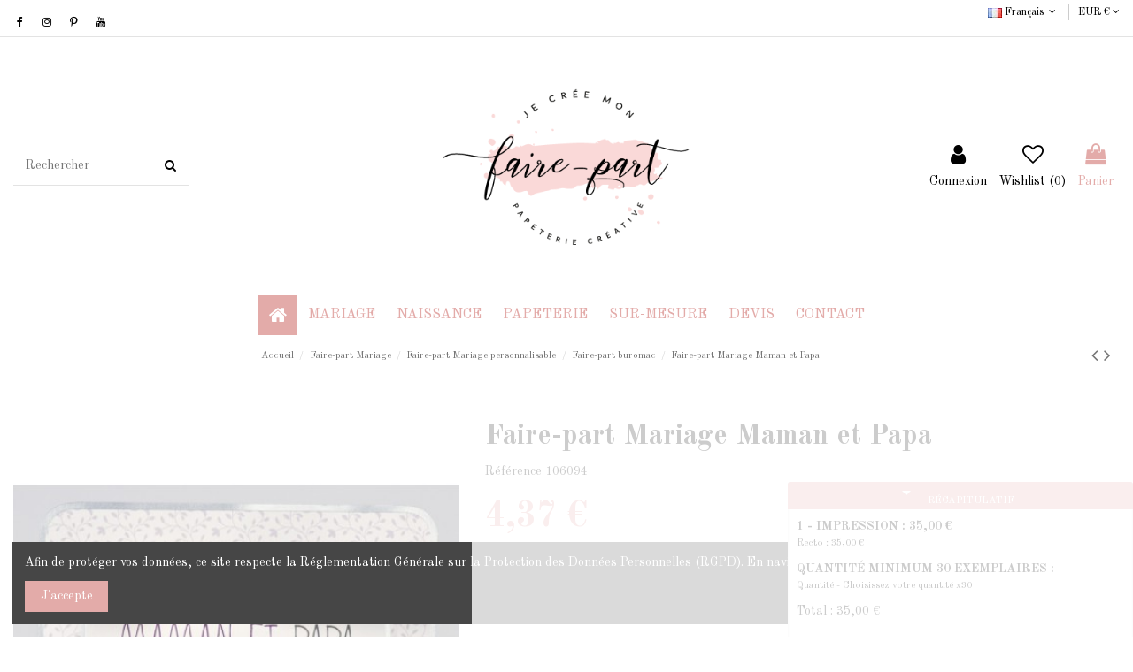

--- FILE ---
content_type: text/html; charset=utf-8
request_url: https://www.jecreemonfairepart.fr/fr/faire-part-buromac/498-2052-faire-part-mariage-maman-et-papa.html
body_size: 37443
content:
<!doctype html>
<html lang="fr">

<head>
    
        
  <meta charset="utf-8">


  <meta http-equiv="x-ua-compatible" content="ie=edge">



  


  


    <link rel="canonical" href="https://www.jecreemonfairepart.fr/fr/faire-part-buromac/498-faire-part-mariage-maman-et-papa.html">

  <title>Faire-part Mariage Maman et Papa</title>
  
    
  
  <meta name="description" content="Quelle joie de faire participer vos enfants à l&#039;annonce de votre mariage! Agrémenté de symboles festifs de votre choix, il réjouira les invités à votre noce.">
  <meta name="keywords" content="">
    
    

  
          <link rel="alternate" href="https://www.jecreemonfairepart.fr/fr/faire-part-buromac/498-faire-part-mariage-maman-et-papa.html" hreflang="fr">
            <link rel="alternate" href="https://www.jecreemonfairepart.fr/fr/faire-part-buromac/498-faire-part-mariage-maman-et-papa.html" hreflang="x-default">
                <link rel="alternate" href="https://www.jecreemonfairepart.fr/de/faire-part-buromac/498-faire-part-mariage-maman-et-papa.html" hreflang="de-de">
                <link rel="alternate" href="https://www.jecreemonfairepart.fr/it/faire-part-buromac/498-faire-part-mariage-maman-et-papa.html" hreflang="it-it">
            



    <meta property="og:type" content="product">
    <meta property="og:url" content="https://www.jecreemonfairepart.fr/fr/faire-part-buromac/498-2052-faire-part-mariage-maman-et-papa.html">
    <meta property="og:title" content="Faire-part Mariage Maman et Papa">
    <meta property="og:site_name" content="Je Cree Mon Faire Part">
    <meta property="og:description" content="Quelle joie de faire participer vos enfants à l&#039;annonce de votre mariage! Agrémenté de symboles festifs de votre choix, il réjouira les invités à votre noce.">
    <meta property="og:image" content="https://www.jecreemonfairepart.fr/2669-thickbox_default/faire-part-mariage-maman-et-papa.jpg">
    <meta property="og:image:width" content="1100">
    <meta property="og:image:height" content="1422">





      <meta name="viewport" content="initial-scale=1,user-scalable=no,maximum-scale=1,width=device-width">
  




  <link rel="icon" type="image/vnd.microsoft.icon" href="https://www.jecreemonfairepart.fr/img/favicon.ico?1588349207">
  <link rel="shortcut icon" type="image/x-icon" href="https://www.jecreemonfairepart.fr/img/favicon.ico?1588349207">
    


<script type="application/ld+json">

{
"@context": "https://schema.org",
"@type": "Organization",
"url": "https://www.jecreemonfairepart.fr/",
"name": "Je Cree Mon Faire Part",
"logo": "https://www.jecreemonfairepart.fr/img/je-cree-mon-faire-part-logo-1588349207.jpg",
"@id": "#store-organization"
}

</script>




    <link rel="stylesheet" href="https://www.jecreemonfairepart.fr/themes/warehouse/assets/css/theme.css" type="text/css" media="all">
  <link rel="stylesheet" href="https://www.jecreemonfairepart.fr/modules/revsliderprestashop/public/assets/fonts/pe-icon-7-stroke/css/pe-icon-7-stroke.css" type="text/css" media="all">
  <link rel="stylesheet" href="https://www.jecreemonfairepart.fr/modules/revsliderprestashop/public/assets/css/settings.css" type="text/css" media="all">
  <link rel="stylesheet" href="https://www.jecreemonfairepart.fr/modules/iqitcountdown/views/css/front.css" type="text/css" media="all">
  <link rel="stylesheet" href="https://www.jecreemonfairepart.fr/modules/ndk_advanced_custom_fields/views/css/front.css" type="text/css" media="all">
  <link rel="stylesheet" href="https://www.jecreemonfairepart.fr/modules/ndk_advanced_custom_fields/views/css/chosen.css" type="text/css" media="all">
  <link rel="stylesheet" href="https://www.jecreemonfairepart.fr/modules/ndk_advanced_custom_fields/views/css/font-awesome.min.css" type="text/css" media="all">
  <link rel="stylesheet" href="https://www.jecreemonfairepart.fr/modules/ndk_advanced_custom_fields/views/css/ndkacf.css" type="text/css" media="all">
  <link rel="stylesheet" href="https://www.jecreemonfairepart.fr/modules/ndk_advanced_custom_fields/views/css/fontselector.css" type="text/css" media="all">
  <link rel="stylesheet" href="https://www.jecreemonfairepart.fr/modules/ndk_advanced_custom_fields/views/css/loader.css" type="text/css" media="all">
  <link rel="stylesheet" href="https://www.jecreemonfairepart.fr/modules/ndk_advanced_custom_fields/views/css/ndkdesigner.css" type="text/css" media="all">
  <link rel="stylesheet" href="https://www.jecreemonfairepart.fr/modules/ndk_advanced_custom_fields/views/css/fields/type_29.css" type="text/css" media="all">
  <link rel="stylesheet" href="https://www.jecreemonfairepart.fr/modules/ndk_advanced_custom_fields/views/css/dynamicprice.css" type="text/css" media="all">
  <link rel="stylesheet" href="https://www.jecreemonfairepart.fr/modules/ets_cfultimate/views/css/date.css" type="text/css" media="all">
  <link rel="stylesheet" href="https://www.jecreemonfairepart.fr/modules/ets_cfultimate/views/css/style.css" type="text/css" media="all">
  <link rel="stylesheet" href="https://www.jecreemonfairepart.fr/modules/ets_cfultimate/views/css/skin.min.css" type="text/css" media="all">
  <link rel="stylesheet" href="https://www.jecreemonfairepart.fr/js/jquery/ui/themes/base/minified/jquery-ui.min.css" type="text/css" media="all">
  <link rel="stylesheet" href="https://www.jecreemonfairepart.fr/js/jquery/ui/themes/base/minified/jquery.ui.theme.min.css" type="text/css" media="all">
  <link rel="stylesheet" href="https://www.jecreemonfairepart.fr/js/jquery/plugins/fancybox/jquery.fancybox.css" type="text/css" media="all">
  <link rel="stylesheet" href="https://www.jecreemonfairepart.fr/js/jquery/plugins/chosen/jquery.chosen.css" type="text/css" media="all">
  <link rel="stylesheet" href="https://www.jecreemonfairepart.fr/modules/iqitcompare/views/css/front.css" type="text/css" media="all">
  <link rel="stylesheet" href="https://www.jecreemonfairepart.fr/modules/iqitcookielaw/views/css/front.css" type="text/css" media="all">
  <link rel="stylesheet" href="https://www.jecreemonfairepart.fr/modules/iqitelementor/views/css/frontend.min.css" type="text/css" media="all">
  <link rel="stylesheet" href="https://www.jecreemonfairepart.fr/modules/iqitmegamenu/views/css/front.css" type="text/css" media="all">
  <link rel="stylesheet" href="https://www.jecreemonfairepart.fr/modules/iqitsizecharts/views/css/front.css" type="text/css" media="all">
  <link rel="stylesheet" href="https://www.jecreemonfairepart.fr/modules/iqitthemeeditor/views/css/custom_s_1.css" type="text/css" media="all">
  <link rel="stylesheet" href="https://www.jecreemonfairepart.fr/modules/iqitwishlist/views/css/front.css" type="text/css" media="all">
  <link rel="stylesheet" href="https://www.jecreemonfairepart.fr/modules/iqitextendedproduct/views/css/front.css" type="text/css" media="all">
  <link rel="stylesheet" href="https://www.jecreemonfairepart.fr/modules/ph_simpleblog/views/css/ph_simpleblog-17.css" type="text/css" media="all">
  <link rel="stylesheet" href="https://www.jecreemonfairepart.fr/modules/ph_simpleblog/css/custom.css" type="text/css" media="all">
  <link rel="stylesheet" href="https://www.jecreemonfairepart.fr/modules/iqitsociallogin/views/css/front.css" type="text/css" media="all">
  <link rel="stylesheet" href="https://www.jecreemonfairepart.fr/modules/iqitcookielaw/views/css/custom_s_1.css" type="text/css" media="all">
  <link rel="stylesheet" href="https://www.jecreemonfairepart.fr/modules/iqitmegamenu/views/css/iqitmegamenu_s_1.css" type="text/css" media="all">
  <link rel="stylesheet" href="https://www.jecreemonfairepart.fr/themes/warehouse/assets/css/custom.css" type="text/css" media="all">




<link rel="preload" as="font"
      href="/themes/warehouse/assets/css/font-awesome/fonts/fontawesome-webfont.woff?v=4.7.0"
      type="font/woff" crossorigin="anonymous">
<link rel="preload" as="font"
      href="/themes/warehouse/assets/css/font-awesome/fonts/fontawesome-webfont.woff2?v=4.7.0"
      type="font/woff2" crossorigin="anonymous">

<link  rel="preload stylesheet"  as="style" href="/themes/warehouse/assets/css/font-awesome/css/font-awesome-preload.css"
       type="text/css" crossorigin="anonymous">





  

  <script>
        var addProductPrice = "1";
        var additionnalText = "Options : ";
        var allText = "Tous";
        var allowBuyWhenOutOfStock = true;
        var allowEdit = "0";
        var applyText = "Appliquer";
        var baseDir = "https:\/\/www.jecreemonfairepart.fr\/";
        var baseUrl = "https:\/\/www.jecreemonfairepart.fr\/";
        var base_productText = "Produit de base";
        var caracterText = "Personnage";
        var charsLeftText = "caract\u00e8res restants";
        var contentOnly = "false";
        var currencyFormat17 = "2";
        var currencySign = "\u20ac";
        var cusText = "Personnalisation";
        var designerImgText = "&gt; \u00e9l\u00e9ment (image)";
        var designerRemoveText = "supprimer";
        var designerTextText = "&gt; \u00e9l\u00e9ment (texte)";
        var designerValue = "Voir image";
        var detailText = "D\u00e9tails";
        var disableLoader = "0";
        var displayPriceHT = "0";
        var editConfig = "0";
        var editText = "Enregistrer la configuration";
        var elementorFrontendConfig = {"isEditMode":"","stretchedSectionContainer":"","instagramToken":"","is_rtl":false};
        var filterText = "Filtrer";
        var full_cldr_language_code = "EN";
        var in_stock_text = "En stock";
        var iqitTheme = {"rm_sticky":"down","rm_breakpoint":0,"op_preloader":"0","cart_style":"side","cart_confirmation":"open","h_layout":"2","f_fixed":"","f_layout":"2","h_absolute":"0","h_sticky":"menu","hw_width":"inherit","hm_submenu_width":"default","h_search_type":"full","pl_lazyload":true,"pl_infinity":false,"pl_rollover":true,"pl_crsl_autoplay":false,"pl_slider_ld":4,"pl_slider_d":4,"pl_slider_t":3,"pl_slider_p":1,"pp_thumbs":"bottom","pp_zoom":"inner","pp_image_layout":"carousel","pp_tabs":"tabha","pl_grid_qty":false};
        var iqitcompare = {"nbProducts":0};
        var iqitcountdown_days = "d.";
        var iqitextendedproduct = {"speed":"70"};
        var iqitfdc_from = 0;
        var iqitmegamenu = {"sticky":"false","containerSelector":"#wrapper > .container"};
        var iqitwishlist = {"nbProducts":0};
        var isFields = "1";
        var labelTotal = "Total : ";
        var labelTotalHT = "Total HT : ";
        var letOpen = "0";
        var loadingText = "Cr\u00e9ation de votre produit en cours ...";
        var makeItFloat = "0";
        var makeSlide = "0";
        var ndk_disableAutoScroll = "1";
        var ndk_taxe_rate = "20";
        var out_of_stock_text = "\u00c9puis\u00e9";
        var prestashop = {"cart":{"products":[],"totals":{"total":{"type":"total","label":"Total","amount":0,"value":"0,00\u00a0\u20ac"},"total_including_tax":{"type":"total","label":"Total TTC","amount":0,"value":"0,00\u00a0\u20ac"},"total_excluding_tax":{"type":"total","label":"Total HT :","amount":0,"value":"0,00\u00a0\u20ac"}},"subtotals":{"products":{"type":"products","label":"Sous-total","amount":0,"value":"0,00\u00a0\u20ac"},"discounts":null,"shipping":{"type":"shipping","label":"Livraison","amount":0,"value":""},"tax":null},"products_count":0,"summary_string":"0 articles","vouchers":{"allowed":1,"added":[]},"discounts":[],"minimalPurchase":0,"minimalPurchaseRequired":""},"currency":{"name":"Euro","iso_code":"EUR","iso_code_num":"978","sign":"\u20ac"},"customer":{"lastname":null,"firstname":null,"email":null,"birthday":null,"newsletter":null,"newsletter_date_add":null,"optin":null,"website":null,"company":null,"siret":null,"ape":null,"is_logged":false,"gender":{"type":null,"name":null},"addresses":[]},"language":{"name":"Fran\u00e7ais (French)","iso_code":"fr","locale":"fr-FR","language_code":"fr","is_rtl":"0","date_format_lite":"d\/m\/Y","date_format_full":"d\/m\/Y H:i:s","id":1},"page":{"title":"","canonical":null,"meta":{"title":"Faire-part Mariage Maman et Papa","description":"Quelle joie de faire participer vos enfants \u00e0 l'annonce de votre mariage! Agr\u00e9ment\u00e9 de symboles festifs de votre choix, il r\u00e9jouira les invit\u00e9s \u00e0 votre noce.","keywords":"","robots":"index"},"page_name":"product","body_classes":{"lang-fr":true,"lang-rtl":false,"country-FR":true,"currency-EUR":true,"layout-full-width":true,"page-product":true,"tax-display-enabled":true,"product-id-498":true,"product-Faire-part Mariage Maman et Papa":true,"product-id-category-21":true,"product-id-manufacturer-0":true,"product-id-supplier-0":true,"product-available-for-order":true,"product-customizable":true},"admin_notifications":[]},"shop":{"name":"Je Cree Mon Faire Part","logo":"https:\/\/www.jecreemonfairepart.fr\/img\/je-cree-mon-faire-part-logo-1588349207.jpg","stores_icon":"https:\/\/www.jecreemonfairepart.fr\/img\/logo_stores.png","favicon":"https:\/\/www.jecreemonfairepart.fr\/img\/favicon.ico"},"urls":{"base_url":"https:\/\/www.jecreemonfairepart.fr\/","current_url":"https:\/\/www.jecreemonfairepart.fr\/fr\/faire-part-buromac\/498-2052-faire-part-mariage-maman-et-papa.html","shop_domain_url":"https:\/\/www.jecreemonfairepart.fr","img_ps_url":"https:\/\/www.jecreemonfairepart.fr\/img\/","img_cat_url":"https:\/\/www.jecreemonfairepart.fr\/img\/c\/","img_lang_url":"https:\/\/www.jecreemonfairepart.fr\/img\/l\/","img_prod_url":"https:\/\/www.jecreemonfairepart.fr\/img\/p\/","img_manu_url":"https:\/\/www.jecreemonfairepart.fr\/img\/m\/","img_sup_url":"https:\/\/www.jecreemonfairepart.fr\/img\/su\/","img_ship_url":"https:\/\/www.jecreemonfairepart.fr\/img\/s\/","img_store_url":"https:\/\/www.jecreemonfairepart.fr\/img\/st\/","img_col_url":"https:\/\/www.jecreemonfairepart.fr\/img\/co\/","img_url":"https:\/\/www.jecreemonfairepart.fr\/themes\/warehouse\/assets\/img\/","css_url":"https:\/\/www.jecreemonfairepart.fr\/themes\/warehouse\/assets\/css\/","js_url":"https:\/\/www.jecreemonfairepart.fr\/themes\/warehouse\/assets\/js\/","pic_url":"https:\/\/www.jecreemonfairepart.fr\/upload\/","pages":{"address":"https:\/\/www.jecreemonfairepart.fr\/fr\/adresse","addresses":"https:\/\/www.jecreemonfairepart.fr\/fr\/adresses","authentication":"https:\/\/www.jecreemonfairepart.fr\/fr\/connexion","cart":"https:\/\/www.jecreemonfairepart.fr\/fr\/panier","category":"https:\/\/www.jecreemonfairepart.fr\/fr\/index.php?controller=category","cms":"https:\/\/www.jecreemonfairepart.fr\/fr\/index.php?controller=cms","contact":"https:\/\/www.jecreemonfairepart.fr\/fr\/nous-contacter","discount":"https:\/\/www.jecreemonfairepart.fr\/fr\/reduction","guest_tracking":"https:\/\/www.jecreemonfairepart.fr\/fr\/suivi-commande-invite","history":"https:\/\/www.jecreemonfairepart.fr\/fr\/historique-commandes","identity":"https:\/\/www.jecreemonfairepart.fr\/fr\/identite","index":"https:\/\/www.jecreemonfairepart.fr\/fr\/","my_account":"https:\/\/www.jecreemonfairepart.fr\/fr\/mon-compte","order_confirmation":"https:\/\/www.jecreemonfairepart.fr\/fr\/confirmation-commande","order_detail":"https:\/\/www.jecreemonfairepart.fr\/fr\/index.php?controller=order-detail","order_follow":"https:\/\/www.jecreemonfairepart.fr\/fr\/suivi-commande","order":"https:\/\/www.jecreemonfairepart.fr\/fr\/commande","order_return":"https:\/\/www.jecreemonfairepart.fr\/fr\/index.php?controller=order-return","order_slip":"https:\/\/www.jecreemonfairepart.fr\/fr\/avoirs","pagenotfound":"https:\/\/www.jecreemonfairepart.fr\/fr\/page-introuvable","password":"https:\/\/www.jecreemonfairepart.fr\/fr\/recuperation-mot-de-passe","pdf_invoice":"https:\/\/www.jecreemonfairepart.fr\/fr\/index.php?controller=pdf-invoice","pdf_order_return":"https:\/\/www.jecreemonfairepart.fr\/fr\/index.php?controller=pdf-order-return","pdf_order_slip":"https:\/\/www.jecreemonfairepart.fr\/fr\/index.php?controller=pdf-order-slip","prices_drop":"https:\/\/www.jecreemonfairepart.fr\/fr\/promotions","product":"https:\/\/www.jecreemonfairepart.fr\/fr\/index.php?controller=product","search":"https:\/\/www.jecreemonfairepart.fr\/fr\/recherche","sitemap":"https:\/\/www.jecreemonfairepart.fr\/fr\/plan-site","stores":"https:\/\/www.jecreemonfairepart.fr\/fr\/magasins","supplier":"https:\/\/www.jecreemonfairepart.fr\/fr\/fournisseur","register":"https:\/\/www.jecreemonfairepart.fr\/fr\/connexion?create_account=1","order_login":"https:\/\/www.jecreemonfairepart.fr\/fr\/commande?login=1"},"alternative_langs":{"fr":"https:\/\/www.jecreemonfairepart.fr\/fr\/faire-part-buromac\/498-faire-part-mariage-maman-et-papa.html","de-de":"https:\/\/www.jecreemonfairepart.fr\/de\/faire-part-buromac\/498-faire-part-mariage-maman-et-papa.html","it-it":"https:\/\/www.jecreemonfairepart.fr\/it\/faire-part-buromac\/498-faire-part-mariage-maman-et-papa.html"},"theme_assets":"\/themes\/warehouse\/assets\/","actions":{"logout":"https:\/\/www.jecreemonfairepart.fr\/fr\/?mylogout="},"no_picture_image":{"bySize":{"small_default":{"url":"https:\/\/www.jecreemonfairepart.fr\/img\/p\/fr-default-small_default.jpg","width":98,"height":127},"cart_default":{"url":"https:\/\/www.jecreemonfairepart.fr\/img\/p\/fr-default-cart_default.jpg","width":125,"height":162},"home_default":{"url":"https:\/\/www.jecreemonfairepart.fr\/img\/p\/fr-default-home_default.jpg","width":236,"height":305},"large_default":{"url":"https:\/\/www.jecreemonfairepart.fr\/img\/p\/fr-default-large_default.jpg","width":381,"height":492},"medium_default":{"url":"https:\/\/www.jecreemonfairepart.fr\/img\/p\/fr-default-medium_default.jpg","width":452,"height":584},"thickbox_default":{"url":"https:\/\/www.jecreemonfairepart.fr\/img\/p\/fr-default-thickbox_default.jpg","width":1100,"height":1422}},"small":{"url":"https:\/\/www.jecreemonfairepart.fr\/img\/p\/fr-default-small_default.jpg","width":98,"height":127},"medium":{"url":"https:\/\/www.jecreemonfairepart.fr\/img\/p\/fr-default-large_default.jpg","width":381,"height":492},"large":{"url":"https:\/\/www.jecreemonfairepart.fr\/img\/p\/fr-default-thickbox_default.jpg","width":1100,"height":1422},"legend":""}},"configuration":{"display_taxes_label":true,"display_prices_tax_incl":true,"is_catalog":false,"show_prices":true,"opt_in":{"partner":true},"quantity_discount":{"type":"discount","label":"Remise sur prix unitaire"},"voucher_enabled":1,"return_enabled":0},"field_required":[],"breadcrumb":{"links":[{"title":"Accueil","url":"https:\/\/www.jecreemonfairepart.fr\/fr\/"},{"title":"Faire-part Mariage","url":"https:\/\/www.jecreemonfairepart.fr\/fr\/faire-part-mariage-3"},{"title":"Faire-part Mariage personnalisable","url":"https:\/\/www.jecreemonfairepart.fr\/fr\/faire-part-mariage-personnalisable-5"},{"title":"Faire-part buromac","url":"https:\/\/www.jecreemonfairepart.fr\/fr\/faire-part-buromac-21"},{"title":"Faire-part Mariage Maman et Papa","url":"https:\/\/www.jecreemonfairepart.fr\/fr\/faire-part-buromac\/498-2052-faire-part-mariage-maman-et-papa.html#\/quantite-choisissez_votre_quantite"}],"count":5},"link":{"protocol_link":"https:\/\/","protocol_content":"https:\/\/"},"time":1769077709,"static_token":"3ddbe5373a9f6f975e8c6e416a33c3c7","token":"07f00d650028408abe498ef9a3ae7f56","debug":false};
        var priceMessage = "Pas assez de stock";
        var priceMessageSpecific = "Une remise de";
        var ps_version = "1.7";
        var psemailsubscription_subscription = "https:\/\/www.jecreemonfairepart.fr\/fr\/module\/ps_emailsubscription\/subscription";
        var quantityAvailable = "0";
        var refProd = "0";
        var resetText = "ok";
        var savedtext = "Enregistr\u00e9";
        var selectLayer = "choisir un calque";
        var showHdPreview = "0";
        var showImgPreview = "0";
        var showImgTooltips = "1";
        var showQuicknav = "0";
        var showRecap = "1";
        var showSocialTools = "0";
        var stockManagement = "1";
        var stock_management = 1;
        var tagslabel = "ajoutez vos mots-cl\u00e9s";
        var templateType = "0";
        var textMaxQuantity = "avec ces options vous pouvez commander un maximum de ";
        var timelineText = "Prix\/Quantit\u00e9";
        var toggleCloseText = "Masquer";
        var toggleOpenText = "Afficher";
      </script>



  		

<script src="https://use.fontawesome.com/8bde1cf092.js"></script>
<!--<script src="/modules/ndk_advanced_custom_fields/views/js/html2canvas.ndk.js"></script>
<script src="/modules/ndk_advanced_custom_fields/views/js/html2canvas.svg.min.js"></script>-->
<link rel="stylesheet" href="https://fonts.googleapis.com/css?family=Indie+Flower|Lobster|Chewy|Alfa+Slab+One|Rock+Salt|Comfortaa|Audiowide|Yellowtail|Black+Ops+One|Frijole|Press+Start+2P|Kranky|Meddon|Bree+Serif|Love+Ya+Like+A+Sister" />
<link href="https://fonts.googleapis.com/icon?family=Material+Icons" rel="stylesheet">





					


		

	
				
		
			











<script>
	var typeText = [];
    var fonts = [];
    
                        fonts.push('Indie Flower')
                                fonts.push('Lobster')
                                fonts.push('Chewy')
                                fonts.push('Alfa Slab One')
                                fonts.push('Rock Salt')
                                fonts.push('Comfortaa')
                                fonts.push('Audiowide')
                                fonts.push('Yellowtail')
                                fonts.push('Black Ops One')
                                fonts.push('Frijole')
                                fonts.push('Press Start 2P')
                                fonts.push('Kranky')
                                fonts.push('Meddon')
                                fonts.push('Bree Serif')
                                fonts.push('Love Ya Like A Sister')
            
    var colors = [];
    
                        colors.push('#333399')
                                colors.push(' #666699')
                                colors.push(' #999966')
                                colors.push(' #CCCC66')
                                colors.push(' #FFFF66')
                                colors.push(' #0000CC')
                                colors.push(' #3333CC')
                                colors.push(' #6666CC')
                                colors.push(' #9999CC')
                                colors.push(' #CCCC99')
                                colors.push(' #FFFF99')
                                colors.push(' #0000FF')
                                colors.push(' #3333FF')
                                colors.push(' #6666FF')
                                colors.push(' #9999FF')
                                colors.push(' #CCCCFF')
                                colors.push(' #FFFFCC')
                                colors.push(' #003300')
                                colors.push(' #336633')
                                colors.push(' #669966')
                                colors.push(' #99CC99')
                                colors.push(' #CCFFCC')
                                colors.push(' #FF00FF')
                                colors.push(' #006600')
                                colors.push(' #339933')
                                colors.push(' #66CC66')
                                colors.push(' #99FF99')
                                colors.push(' #CC00CC')
                                colors.push(' #FF33FF')
                                colors.push(' #009900')
                                colors.push(' #33CC33')
                                colors.push(' #66FF66')
                                colors.push(' #990099')
                                colors.push(' #CC33CC')
                                colors.push(' #FF66FF')
                                colors.push(' #00CC00')
                                colors.push(' #33FF33')
                                colors.push(' #660066')
                                colors.push(' #993399')
                                colors.push(' #CC66CC')
                                colors.push(' #FF99FF')
                                colors.push(' #00FF00')
                                colors.push(' #330033')
                                colors.push(' #663366')
                                colors.push(' #996699')
                                colors.push(' #CC99CC')
                                colors.push(' #FFCCFF')
                                colors.push(' #00FF33')
                                colors.push(' #330066')
                                colors.push(' #663399')
                                colors.push(' #9966CC')
                                colors.push(' #CC99FF')
                                colors.push(' #FFCC00')
                                colors.push(' #00FF66')
                                colors.push(' #330099')
                                colors.push(' #6633CC')
                                colors.push(' #9966FF')
                                colors.push(' #CC9900')
                                colors.push(' #FFCC33')
                                colors.push(' #00FF99')
                                colors.push(' #3300CC')
                                colors.push(' #6633FF')
                                colors.push(' #996600')
                                colors.push(' #CC9933')
                                colors.push(' #FFCC66')
                                colors.push(' #00FFCC')
                                colors.push(' #3300FF')
                                colors.push(' #663300')
                                colors.push(' #996633')
                                colors.push(' #CC9966')
                                colors.push(' #FFCC99')
                                colors.push(' #00FFFF')
                                colors.push(' #330000')
                                colors.push(' #663333')
                                colors.push(' #996666')
                                colors.push(' #CC9999')
                                colors.push(' #FFCCCC')
                                colors.push(' #00CCCC')
                                colors.push(' #33FFFF')
                                colors.push(' #660000')
                                colors.push(' #993333')
                                colors.push(' #CC6666')
                                colors.push(' #FF9999')
                                colors.push(' #009999')
                                colors.push(' #33CCCC')
                                colors.push(' #66FFFF')
                                colors.push(' #990000')
                                colors.push(' #CC3333')
                                colors.push(' #FF6666')
                                colors.push(' #006666')
                                colors.push(' #339999')
                                colors.push(' #66CCCC')
                                colors.push(' #99FFFF')
                                colors.push(' #CC0000')
                                colors.push(' #FF3333')
                                colors.push(' #003333')
                                colors.push(' #336666')
                                colors.push(' #669999')
                                colors.push(' #99CCCC')
                                colors.push(' #CCFFFF')
                                colors.push(' #FF0000')
                                colors.push(' #003366')
                                colors.push(' #336699')
                                colors.push(' #6699CC')
                                colors.push(' #99CCFF')
                                colors.push(' #CCFF00')
                                colors.push(' #FF0033')
                                colors.push(' #003399')
                                colors.push(' #3366CC')
                                colors.push(' #6699FF')
                                colors.push(' #99CC00')
                                colors.push(' #CCFF33')
                                colors.push(' #FF0066')
                                colors.push(' #0033CC')
                                colors.push(' #3366FF')
                                colors.push(' #669900')
                                colors.push(' #99CC33')
                                colors.push(' #CCFF66')
                                colors.push(' #FF0099')
                                colors.push(' #0033FF')
                                colors.push(' #336600')
                                colors.push(' #669933')
                                colors.push(' #99CC66')
                                colors.push(' #CCFF99')
                                colors.push(' #FF00CC')
                                colors.push(' #0066FF')
                                colors.push(' #339900')
                                colors.push(' #66CC33')
                                colors.push(' #99FF66')
                                colors.push(' #CC0099')
                                colors.push(' #FF33CC')
                                colors.push(' #0099FF')
                                colors.push(' #33CC00')
                                colors.push(' #66FF33')
                                colors.push(' #990066')
                                colors.push(' #CC3399')
                                colors.push(' #FF66CC')
                                colors.push(' #00CCFF')
                                colors.push(' #33FF00')
                                colors.push(' #660033')
                                colors.push(' #993366')
                                colors.push(' #CC6699')
                                colors.push(' #FF99CC')
                                colors.push(' #00CC33')
                                colors.push(' #33FF66')
                                colors.push(' #660099')
                                colors.push(' #9933CC')
                                colors.push(' #CC66FF')
                                colors.push(' #FF9900')
                                colors.push(' #00CC66')
                                colors.push(' #33FF99')
                                colors.push(' #6600CC')
                                colors.push(' #9933FF')
                                colors.push(' #CC6600')
                                colors.push(' #FF9933')
                                colors.push(' #00CC99')
                                colors.push(' #33FFCC')
                                colors.push(' #6600FF')
                                colors.push(' #993300')
                                colors.push(' #CC6633')
                                colors.push(' #FF9966')
                                colors.push(' #009933')
                                colors.push(' #33CC66')
                                colors.push(' #66FF99')
                                colors.push(' #9900CC')
                                colors.push(' #CC33FF')
                                colors.push(' #FF6600')
                                colors.push(' #006633')
                                colors.push(' #339966')
                                colors.push(' #66CC99')
                                colors.push(' #99FFCC')
                                colors.push(' #CC00FF')
                                colors.push(' #FF3300')
                                colors.push(' #009966')
                                colors.push(' #33CC99')
                                colors.push(' #66FFCC')
                                colors.push(' #9900FF')
                                colors.push(' #CC3300')
                                colors.push(' #FF6633')
                                colors.push(' #0099CC')
                                colors.push(' #33CCFF')
                                colors.push(' #66FF00')
                                colors.push(' #990033')
                                colors.push(' #CC3366')
                                colors.push(' #FF6699')
                                colors.push(' #0066CC')
                                colors.push(' #3399FF')
                                colors.push(' #66CC00')
                                colors.push(' #99FF33')
                                colors.push(' #CC0066')
                                colors.push(' #FF3399')
                                colors.push(' #006699')
                                colors.push(' #3399CC')
                                colors.push(' #66CCFF')
                                colors.push(' #99FF00')
                                colors.push(' #CC0033')
                                colors.push(' #FF3366')
                                colors.push(' #000000')
                                colors.push(' #333333')
                                colors.push(' #666666')
                                colors.push(' #999999')
                                colors.push(' #CCCCCC')
                                colors.push(' #FFFFFF')
                                colors.push(' #000033')
                                colors.push(' #333300')
                                colors.push(' #666600')
                                colors.push(' #999900')
                                colors.push(' #CCCC00')
                                colors.push(' #FFFF00')
                                colors.push(' #000066')
                                colors.push(' #333366')
                                colors.push(' #666633')
                                colors.push(' #999933')
                                colors.push(' #CCCC33')
                                colors.push(' #FFFF33')
                                colors.push(' #000099')
                                colors.push('')
            
</script>

<script type="text/javascript">
	var is_visual = false;
</script>

<script type="text/javascript">
    var url_basic_ets = 'https://www.jecreemonfairepart.fr/';
    var link_contact_ets = 'https://www.jecreemonfairepart.fr/fr/module/ets_cfultimate/contact';
    var ets_cfu_recaptcha_enabled = 1;
    var iso_code = 'fr';
            var ets_cfu_recaptcha_v3 = 0;
        var ets_cfu_recaptcha_key = "6Lc9eaAUAAAAAAbN80ZPfzk12fsTBrhfypUa8aOJ";
                var hidden_referrence = 1;
    </script>
    <script src="https://www.google.com/recaptcha/api.js?hl=fr"></script>

<script type="text/javascript">
	(window.gaDevIds=window.gaDevIds||[]).push('d6YPbH');
	(function(i,s,o,g,r,a,m){i['GoogleAnalyticsObject']=r;i[r]=i[r]||function(){
	(i[r].q=i[r].q||[]).push(arguments)},i[r].l=1*new Date();a=s.createElement(o),
	m=s.getElementsByTagName(o)[0];a.async=1;a.src=g;m.parentNode.insertBefore(a,m)
	})(window,document,'script','https://www.google-analytics.com/analytics.js','ga');

            ga('create', 'UA-43077595-1', 'auto');
                        ga('send', 'pageview');
    
    ga('require', 'ec');
</script>




    
            <meta property="product:pretax_price:amount" content="3.64">
        <meta property="product:pretax_price:currency" content="EUR">
        <meta property="product:price:amount" content="4.37">
        <meta property="product:price:currency" content="EUR">
                <meta property="product:weight:value" content="0.015000">
        <meta property="product:weight:units" content="kg">
    
    

    </head>

<body id="product" class="lang-fr country-fr currency-eur layout-full-width page-product tax-display-enabled product-id-498 product-faire-part-mariage-maman-et-papa product-id-category-21 product-id-manufacturer-0 product-id-supplier-0 product-available-for-order product-customizable body-desktop-header-style-w-2">


    




    


<main id="main-page-content"  >
    
            

    <header id="header" class="desktop-header-style-w-2">
        
            
  <div class="header-banner">
    
  </div>




            <nav class="header-nav">
        <div class="container">
    
        <div class="row justify-content-between">
            <div class="col col-auto col-md left-nav">
                 <div class="d-inline-block"> 

<ul class="social-links _topbar" itemscope itemtype="https://schema.org/Organization" itemid="#store-organization">
    <li class="facebook"><a itemprop="sameAs" href="https://www.facebook.com/jecreemonfairepart" target="_blank" rel="noreferrer noopener"><i class="fa fa-facebook fa-fw" aria-hidden="true"></i></a></li>    <li class="instagram"><a itemprop="sameAs" href="https://www.instagram.com/jecreemonfairepart.fr/" target="_blank" rel="noreferrer noopener"><i class="fa fa-instagram fa-fw" aria-hidden="true"></i></a></li>    <li class="pinterest"><a itemprop="sameAs" href="https://www.pinterest.fr/jcmfp/" target="_blank" rel="noreferrer noopener"><i class="fa fa-pinterest-p fa-fw" aria-hidden="true"></i></a></li>  <li class="youtube"><a href="https://www.youtube.com/channel/UCj3g5eMwGe_4hP0nxRDnBYw" target="_blank" rel="noreferrer noopener"><i class="fa fa-youtube fa-fw" aria-hidden="true"></i></a></li>    </ul>

 </div>                 
            </div>
            <div class="col col-auto center-nav text-center">
                
             </div>
            <div class="col col-auto col-md right-nav text-right">
                

<div id="language_selector" class="d-inline-block">
    <div class="language-selector-wrapper d-inline-block">
        <div class="language-selector dropdown js-dropdown">
            <a class="expand-more" data-toggle="dropdown" data-iso-code="fr"><img width="16" height="11" src="https://www.jecreemonfairepart.fr/img/l/1.jpg" alt="Français" class="img-fluid lang-flag" /> Français <i class="fa fa-angle-down fa-fw" aria-hidden="true"></i></a>
            <div class="dropdown-menu">
                <ul>
                                            <li  class="current" >
                            <a href="https://www.jecreemonfairepart.fr/fr/faire-part-buromac/498-faire-part-mariage-maman-et-papa.html" rel="alternate" hreflang="fr"
                               class="dropdown-item"><img width="16" height="11" src="https://www.jecreemonfairepart.fr/img/l/1.jpg" alt="Français" class="img-fluid lang-flag"  data-iso-code="fr"/> Français</a>
                        </li>
                                            <li >
                            <a href="https://www.jecreemonfairepart.fr/de/faire-part-buromac/498-faire-part-mariage-maman-et-papa.html" rel="alternate" hreflang="de"
                               class="dropdown-item"><img width="16" height="11" src="https://www.jecreemonfairepart.fr/img/l/2.jpg" alt="Deutsch" class="img-fluid lang-flag"  data-iso-code="de"/> Deutsch</a>
                        </li>
                                            <li >
                            <a href="https://www.jecreemonfairepart.fr/it/faire-part-buromac/498-faire-part-mariage-maman-et-papa.html" rel="alternate" hreflang="it"
                               class="dropdown-item"><img width="16" height="11" src="https://www.jecreemonfairepart.fr/img/l/3.jpg" alt="Italiano" class="img-fluid lang-flag"  data-iso-code="it"/> Italiano</a>
                        </li>
                                    </ul>
            </div>
        </div>
    </div>
</div>
<div id="currency_selector" class="d-inline-block">
    <div class="currency-selector dropdown js-dropdown d-inline-block">
        <a class="expand-more" data-toggle="dropdown">EUR € <i class="fa fa-angle-down" aria-hidden="true"></i></a>
        <div class="dropdown-menu">
            <ul>
                                    <li >
                        <a title="Franc suisse" rel="nofollow" href="https://www.jecreemonfairepart.fr/fr/faire-part-buromac/498-faire-part-mariage-maman-et-papa.html?SubmitCurrency=1&amp;id_currency=3"
                           class="dropdown-item">CHF CHF</a>
                    </li>
                                    <li  class="current" >
                        <a title="Euro" rel="nofollow" href="https://www.jecreemonfairepart.fr/fr/faire-part-buromac/498-faire-part-mariage-maman-et-papa.html?SubmitCurrency=1&amp;id_currency=1"
                           class="dropdown-item">EUR €</a>
                    </li>
                            </ul>
        </div>
    </div>
</div>

             </div>
        </div>

                        </div>
            </nav>
        



<div id="desktop-header" class="desktop-header-style-2">
    
            
<div class="header-top">
    <div id="desktop-header-container" class="container">
        <div class="row align-items-center">
                            <div class="col col-header-left">
                                        <!-- Block search module TOP -->

<!-- Block search module TOP -->
<div id="search_widget" class="search-widget" data-search-controller-url="https://www.jecreemonfairepart.fr/fr/module/iqitsearch/searchiqit">
    <form method="get" action="https://www.jecreemonfairepart.fr/fr/module/iqitsearch/searchiqit">
        <div class="input-group">
            <input type="text" name="s" value="" data-all-text="Tous les résultats"
                   data-blog-text="Article de Blog"
                   data-product-text="Produit"
                   data-brands-text="Marque"
                   placeholder="Rechercher" class="form-control form-search-control" />
            <button type="submit" class="search-btn">
                <i class="fa fa-search"></i>
            </button>
        </div>
    </form>
</div>
<!-- /Block search module TOP -->

<!-- /Block search module TOP -->


                    
                </div>
                <div class="col col-header-center text-center">
                    <div id="desktop_logo">
                        <a href="https://www.jecreemonfairepart.fr/">
                            <img class="logo img-fluid"
                                 src="https://www.jecreemonfairepart.fr/img/je-cree-mon-faire-part-logo-1588349207.jpg"                                  alt="Je Cree Mon Faire Part">
                        </a>
                    </div>
                    
                </div>
                        <div class="col  col-header-right">
                <div class="row no-gutters justify-content-end">

                    
                                            <div id="header-user-btn" class="col col-auto header-btn-w header-user-btn-w">
            <a href="https://www.jecreemonfairepart.fr/fr/mon-compte"
           title="Identifiez-vous"
           rel="nofollow" class="header-btn header-user-btn">
            <i class="fa fa-user fa-fw icon" aria-hidden="true"></i>
            <span class="title">Connexion</span>
        </a>
    </div>









                                        

                    <div id="header-wishlist-btn" class="col col-auto header-btn-w header-wishlist-btn-w">
    <a href="//www.jecreemonfairepart.fr/fr/module/iqitwishlist/view" rel="nofollow" class="header-btn header-user-btn">
        <i class="fa fa-heart-o fa-fw icon" aria-hidden="true"></i>
        <span class="title">Wishlist (<span id="iqitwishlist-nb"></span>)</span>
    </a>
</div>

                                            
                                                    <div id="ps-shoppingcart-wrapper" class="col col-auto">
    <div id="ps-shoppingcart"
         class="header-btn-w header-cart-btn-w ps-shoppingcart side-cart">
         <div id="blockcart" class="blockcart cart-preview"
         data-refresh-url="//www.jecreemonfairepart.fr/fr/module/ps_shoppingcart/ajax">
        <a id="cart-toogle" class="cart-toogle header-btn header-cart-btn" data-toggle="dropdown" data-display="static">
            <i class="fa fa-shopping-bag fa-fw icon" aria-hidden="true"><span class="cart-products-count-btn  d-none">0</span></i>
            <span class="info-wrapper">
            <span class="title">Panier</span>
            <span class="cart-toggle-details">
            <span class="text-faded cart-separator"> / </span>
                            Empty
                        </span>
            </span>
        </a>
        <div id="_desktop_blockcart-content" class="dropdown-menu-custom dropdown-menu">
    <div id="blockcart-content" class="blockcart-content" >
        <div class="cart-title">
            <span class="modal-title">Votre panier</span>
            <button type="button" id="js-cart-close" class="close">
                <span>×</span>
            </button>
            <hr>
        </div>
                    <span class="no-items">Il n'y a plus d'articles dans votre panier</span>
            </div>
</div> </div>




    </div>
</div>
                                                
                                    </div>
                
            </div>
            <div class="col-12">
                <div class="row">
                    
                </div>
            </div>
        </div>
    </div>
</div>
<div class="container iqit-megamenu-container">	<div id="iqitmegamenu-wrapper" class="iqitmegamenu-wrapper iqitmegamenu-all">
		<div class="container container-iqitmegamenu">
		<div id="iqitmegamenu-horizontal" class="iqitmegamenu  clearfix" role="navigation">

								
				<nav id="cbp-hrmenu" class="cbp-hrmenu cbp-horizontal cbp-hrsub-narrow">
					<ul>
												<li id="cbp-hrmenu-tab-1" class="cbp-hrmenu-tab cbp-hrmenu-tab-1 cbp-onlyicon ">
	<a href="https://www.jecreemonfairepart.fr/fr/" class="nav-link" >

								<span class="cbp-tab-title"> <i class="icon fa fa-home cbp-mainlink-icon"></i>
								</span>
														</a>
													</li>
												<li id="cbp-hrmenu-tab-2" class="cbp-hrmenu-tab cbp-hrmenu-tab-2  cbp-has-submeu">
	<a href="https://www.jecreemonfairepart.fr/fr/faire-part-mariage-3" class="nav-link" >

								<span class="cbp-tab-title">
								MARIAGE <i class="fa fa-angle-down cbp-submenu-aindicator"></i></span>
														</a>
														<div class="cbp-hrsub col-12">
								<div class="cbp-hrsub-inner">
									<div class="container iqitmegamenu-submenu-container">
									
																																	




<div class="row menu_row menu-element  first_rows menu-element-id-1">
                

                                                




    <div class="col-2 cbp-menu-column cbp-menu-element menu-element-id-2 ">
        <div class="cbp-menu-column-inner">
                        
                                                            <span class="cbp-column-title nav-link transition-300">FAIRE PART MARIAGE DECOUPE LASER </span>
                                    
                
                                            <ul class="cbp-links cbp-valinks">
                                                                                                <li><a href="https://www.jecreemonfairepart.fr/fr/faire-part-pochette-ciselee-laser-14"
                                           >Faire-part pochette ciselée laser</a>
                                    </li>
                                                                                                                                <li><a href="https://www.jecreemonfairepart.fr/fr/faire-part-cisele-paillete-16"
                                           >Faire-part ciselé pailleté</a>
                                    </li>
                                                                                                                                <li><a href="https://www.jecreemonfairepart.fr/fr/carte-ciselee-et-broderie-papier--17"
                                           >Carte ciselée et broderie papier</a>
                                    </li>
                                                                                                                                <li><a href="https://www.jecreemonfairepart.fr/fr/pochette-decoupe-laser-seule-15"
                                           >Pochette découpe laser seule</a>
                                    </li>
                                                                                                                                <li><a href="https://www.jecreemonfairepart.fr/fr/faire-part-mariage-plexiglass-24"
                                           >Faire-part mariage plexiglass</a>
                                    </li>
                                                                                    </ul>
                    
                
            

            
            </div>    </div>
                                    




    <div class="col-2 cbp-menu-column cbp-menu-element menu-element-id-5 ">
        <div class="cbp-menu-column-inner">
                        
                                                            <span class="cbp-column-title nav-link transition-300">FAIRE PART MARIAGE PERSONNALISABLE </span>
                                    
                
                                            <ul class="cbp-links cbp-valinks">
                                                                                                <li><a href="https://www.jecreemonfairepart.fr/fr/faire-part-mariage-collection-20"
                                           >Faire-part mariage collection</a>
                                    </li>
                                                                                                                                <li><a href="https://www.jecreemonfairepart.fr/fr/faire-part-mariage-sur-calque-26"
                                           >Faire-part mariage sur calque</a>
                                    </li>
                                                                                                                                <li><a href="https://www.jecreemonfairepart.fr/fr/faire-part-buromac-21"
                                           >Faire-part buromac</a>
                                    </li>
                                                                                                                                <li><a href="https://www.jecreemonfairepart.fr/fr/save-the-date-27"
                                           >Save the date</a>
                                    </li>
                                                                                                                                <li><a href="https://www.jecreemonfairepart.fr/fr/carte-remerciements-mariage-28"
                                           >Carte remerciements mariage</a>
                                    </li>
                                                                                    </ul>
                    
                
            

            
            </div>    </div>
                                    




    <div class="col-2 cbp-menu-column cbp-menu-element menu-element-id-6 ">
        <div class="cbp-menu-column-inner">
                        
                                                            <span class="cbp-column-title nav-link transition-300">FAIRE PART NUMÉRIQUE </span>
                                    
                
                                            <ul class="cbp-links cbp-valinks">
                                                                                                <li><a href="https://www.jecreemonfairepart.fr/fr/faire-part-numerique-29"
                                           >Faire-part numérique</a>
                                    </li>
                                                                                                                                <li><a href="https://www.jecreemonfairepart.fr/fr/timbre-mariage-32"
                                           >Timbre mariage</a>
                                    </li>
                                                                                    </ul>
                    
                
            

            
            </div>    </div>
                                    




    <div class="col-2 cbp-menu-column cbp-menu-element menu-element-id-7 ">
        <div class="cbp-menu-column-inner">
                        
                                                            <span class="cbp-column-title nav-link transition-300">DECLINAISON FAIRE-PART </span>
                                    
                
                                            <ul class="cbp-links cbp-valinks">
                                                                                                <li><a href="https://www.jecreemonfairepart.fr/fr/carton-supplementaire-60"
                                           >Carton supplémentaire</a>
                                    </li>
                                                                                                                                <li><a href="https://www.jecreemonfairepart.fr/fr/etiquette-et-sticker-63"
                                           >Etiquette et sticker</a>
                                    </li>
                                                                                                                                <li><a href="https://www.jecreemonfairepart.fr/fr/echantillon-93"
                                           >Echantillon</a>
                                    </li>
                                                                                    </ul>
                    
                
            

            
            </div>    </div>
                                    




    <div class="col-2 cbp-menu-column cbp-menu-element menu-element-id-9 ">
        <div class="cbp-menu-column-inner">
                        
                                                            <span class="cbp-column-title nav-link transition-300">FAIRE-PART PAR THEME </span>
                                    
                
                                            <ul class="cbp-links cbp-valinks">
                                                                                                <li><a href="https://www.jecreemonfairepart.fr/fr/faire-part-mariage-voyage-113"
                                           >Faire-part mariage voyage</a>
                                    </li>
                                                                                                                                <li><a href="https://www.jecreemonfairepart.fr/fr/faire-part-champetre-boheme-114"
                                           >Faire-part  champêtre bohème</a>
                                    </li>
                                                                                                                                <li><a href="https://www.jecreemonfairepart.fr/fr/faire-part-mariage-floral-vegetal-116"
                                           >Faire-part mariage floral végétal</a>
                                    </li>
                                                                                                                                <li><a href="https://www.jecreemonfairepart.fr/fr/faire-part-mariage-chic-117"
                                           >Faire-part mariage chic</a>
                                    </li>
                                                                                                                                <li><a href="https://www.jecreemonfairepart.fr/fr/faire-part-mariage-romantique-115"
                                           >Faire-part mariage romantique</a>
                                    </li>
                                                                                    </ul>
                    
                
            

            
            </div>    </div>
                            
                </div>
																					
																			</div>
								</div>
							</div>
													</li>
												<li id="cbp-hrmenu-tab-3" class="cbp-hrmenu-tab cbp-hrmenu-tab-3  cbp-has-submeu">
	<a href="https://www.jecreemonfairepart.fr/fr/faire-part-naissance-6" class="nav-link" >

								<span class="cbp-tab-title">
								NAISSANCE <i class="fa fa-angle-down cbp-submenu-aindicator"></i></span>
														</a>
														<div class="cbp-hrsub col-12">
								<div class="cbp-hrsub-inner">
									<div class="container iqitmegamenu-submenu-container">
									
																																	




<div class="row menu_row menu-element  first_rows menu-element-id-1">
                

                                                




    <div class="col-3 cbp-menu-column cbp-menu-element menu-element-id-2 ">
        <div class="cbp-menu-column-inner">
                        
                                                            <span class="cbp-column-title nav-link transition-300">FAIRE PART NAISSANCE DECOUPE LASER </span>
                                    
                
                                            <ul class="cbp-links cbp-valinks">
                                                                                                <li><a href="https://www.jecreemonfairepart.fr/fr/faire-part-naissance-pochette-ciselee-38"
                                           >Faire-part naissance pochette ciselée</a>
                                    </li>
                                                                                                                                <li><a href="https://www.jecreemonfairepart.fr/fr/carte-ciselee-et-broderie-papier-39"
                                           >Carte ciselée et broderie papier</a>
                                    </li>
                                                                                                                                <li><a href="https://www.jecreemonfairepart.fr/fr/faire-part-forme-originale-40"
                                           >Faire-part forme originale</a>
                                    </li>
                                                                                                                                <li><a href="https://www.jecreemonfairepart.fr/fr/faire-part-naissance-plexiglass-102"
                                           >Faire-part naissance plexiglass</a>
                                    </li>
                                                                                    </ul>
                    
                
            

            
            </div>    </div>
                                    




    <div class="col-3 cbp-menu-column cbp-menu-element menu-element-id-5 ">
        <div class="cbp-menu-column-inner">
                        
                                                            <span class="cbp-column-title nav-link transition-300">FAIRE PART NAISSANCE PERSONNALISABLE </span>
                                    
                
                                            <ul class="cbp-links cbp-valinks">
                                                                                                <li><a href="https://www.jecreemonfairepart.fr/fr/faire-part-naissance-collection-41"
                                           >Faire-part naissance collection</a>
                                    </li>
                                                                                                                                <li><a href="https://www.jecreemonfairepart.fr/fr/faire-part-naissance-buromac-42"
                                           >Faire-part naissance buromac</a>
                                    </li>
                                                                                                                                <li><a href="https://www.jecreemonfairepart.fr/fr/faire-part-naissance-magnet-44"
                                           >Faire-part naissance magnet</a>
                                    </li>
                                                                                                                                <li><a href="https://www.jecreemonfairepart.fr/fr/faire-part-naissance-pop-up-45"
                                           >Faire-part naissance pop-up</a>
                                    </li>
                                                                                                                                <li><a href="https://www.jecreemonfairepart.fr/fr/carte-de-remerciements-naissance-46"
                                           >Carte de remerciements naissance</a>
                                    </li>
                                                                                    </ul>
                    
                
            

            
            </div>    </div>
                                    




    <div class="col-3 cbp-menu-column cbp-menu-element menu-element-id-6 ">
        <div class="cbp-menu-column-inner">
                        
                                                            <span class="cbp-column-title nav-link transition-300">DECLINAISON FAIRE PART NAISSANCE </span>
                                    
                
                                            <ul class="cbp-links cbp-valinks">
                                                                                                <li><a href="https://www.jecreemonfairepart.fr/fr/timbre-naissance-50"
                                           >Timbre naissance</a>
                                    </li>
                                                                                                                                <li><a href="https://www.jecreemonfairepart.fr/fr/echantillon-93"
                                           >Echantillon</a>
                                    </li>
                                                                                    </ul>
                    
                
            

            
            </div>    </div>
                                    




    <div class="col-3 cbp-menu-column cbp-menu-element menu-element-id-7 ">
        <div class="cbp-menu-column-inner">
                        
                                                            <span class="cbp-column-title nav-link transition-300">FAIRE-PART PAR THEME </span>
                                    
                
                                            <ul class="cbp-links cbp-valinks">
                                                                                                <li><a href="https://www.jecreemonfairepart.fr/fr/faire-part-naissance-fille-119"
                                           >Faire-part Naissance fille</a>
                                    </li>
                                                                                                                                <li><a href="https://www.jecreemonfairepart.fr/fr/faire-part-naissance-garcon-120"
                                           >Faire-part Naissance garçon</a>
                                    </li>
                                                                                                                                <li><a href="https://www.jecreemonfairepart.fr/fr/faire-part-naissance-animaux-121"
                                           >Faire-part Naissance animaux</a>
                                    </li>
                                                                                                                                <li><a href="https://www.jecreemonfairepart.fr/fr/faire-part-naissance-jumeaux-122"
                                           >Faire-part Naissance jumeaux</a>
                                    </li>
                                                                                    </ul>
                    
                
            

            
            </div>    </div>
                            
                </div>
																					
																			</div>
								</div>
							</div>
													</li>
												<li id="cbp-hrmenu-tab-5" class="cbp-hrmenu-tab cbp-hrmenu-tab-5  cbp-has-submeu">
	<a href="https://www.jecreemonfairepart.fr/fr/papeterie-mariage-10" class="nav-link" >

								<span class="cbp-tab-title">
								PAPETERIE <i class="fa fa-angle-down cbp-submenu-aindicator"></i></span>
														</a>
														<div class="cbp-hrsub col-12">
								<div class="cbp-hrsub-inner">
									<div class="container iqitmegamenu-submenu-container">
									
																																	




<div class="row menu_row menu-element  first_rows menu-element-id-1">
                

                                                




    <div class="col-4 cbp-menu-column cbp-menu-element menu-element-id-3 ">
        <div class="cbp-menu-column-inner">
                        
                                                            <span class="cbp-column-title nav-link transition-300">POUR LA TABLE </span>
                                    
                
                                            <ul class="cbp-links cbp-valinks">
                                                                                                <li><a href="https://www.jecreemonfairepart.fr/fr/etiquette-et-sticker-63"
                                           >Etiquette et sticker</a>
                                    </li>
                                                                                                                                <li><a href="https://www.jecreemonfairepart.fr/fr/menu-58"
                                           >Menu</a>
                                    </li>
                                                                                                                                <li><a href="https://www.jecreemonfairepart.fr/fr/marque-place-59"
                                           >Marque-place</a>
                                    </li>
                                                                                                                                <li><a href="https://www.jecreemonfairepart.fr/fr/numero-de-table-109"
                                           >Numéro de table</a>
                                    </li>
                                                                                                                                <li><a href="https://www.jecreemonfairepart.fr/fr/cake-topper-et-deco-chaise-128"
                                           >Cake Topper et déco chaise</a>
                                    </li>
                                                                                    </ul>
                    
                
            

            
            </div>    </div>
                                    




    <div class="col-4 cbp-menu-column cbp-menu-element menu-element-id-5 ">
        <div class="cbp-menu-column-inner">
                        
                                                            <span class="cbp-column-title nav-link transition-300">DECORATION ET ANIMATION </span>
                                    
                
                                            <ul class="cbp-links cbp-valinks">
                                                                                                <li><a href="https://www.jecreemonfairepart.fr/fr/plan-de-table-64"
                                           >Plan de table</a>
                                    </li>
                                                                                                                                <li><a href="https://www.jecreemonfairepart.fr/fr/livre-d-or-mariage-98"
                                           >Livre d&#039;or Mariage</a>
                                    </li>
                                                                                                                                <li><a href="https://www.jecreemonfairepart.fr/fr/papeterie-plexiglass-96"
                                           >Papeterie Plexiglass</a>
                                    </li>
                                                                                                                                <li><a href="https://www.jecreemonfairepart.fr/fr/papeterie-bois-97"
                                           >Papeterie Bois</a>
                                    </li>
                                                                                                                                <li><a href="https://www.jecreemonfairepart.fr/fr/tableau-de-bienvenue-et-decoration-69"
                                           >Tableau de bienvenue et Décoration</a>
                                    </li>
                                                                                    </ul>
                    
                
            

            
            </div>    </div>
                                    




    <div class="col-4 cbp-menu-column cbp-menu-element menu-element-id-6 ">
        <div class="cbp-menu-column-inner">
                        
                                                            <span class="cbp-column-title nav-link transition-300">ACCESSOIRES </span>
                                    
                
                                            <ul class="cbp-links cbp-valinks">
                                                                                                <li><a href="https://www.jecreemonfairepart.fr/fr/carton-supplementaire-60"
                                           >Carton supplémentaire</a>
                                    </li>
                                                                                                                                <li><a href="https://www.jecreemonfairepart.fr/fr/livret-de-messe-61"
                                           >Livret de messe</a>
                                    </li>
                                                                                                                                <li><a href="https://www.jecreemonfairepart.fr/fr/timbre-123"
                                           >Timbre</a>
                                    </li>
                                                                                                                                <li><a href="https://www.jecreemonfairepart.fr/fr/echantillon-93"
                                           >Echantillon</a>
                                    </li>
                                                                                    </ul>
                    
                
            

            
            </div>    </div>
                            
                </div>
																					
																			</div>
								</div>
							</div>
													</li>
												<li id="cbp-hrmenu-tab-6" class="cbp-hrmenu-tab cbp-hrmenu-tab-6  cbp-has-submeu">
	<a href="https://www.jecreemonfairepart.fr/fr/creation-sur-mesure-11" class="nav-link" >

								<span class="cbp-tab-title">
								SUR-MESURE <i class="fa fa-angle-down cbp-submenu-aindicator"></i></span>
														</a>
														<div class="cbp-hrsub col-12">
								<div class="cbp-hrsub-inner">
									<div class="container iqitmegamenu-submenu-container">
									
																																	




<div class="row menu_row menu-element  first_rows menu-element-id-1">
                

                                                




    <div class="col-4 cbp-menu-column cbp-menu-element menu-element-id-5 ">
        <div class="cbp-menu-column-inner">
                        
                                                            <span class="cbp-column-title nav-link transition-300">PORTEFOLIO </span>
                                    
                
                                            <ul class="cbp-links cbp-valinks">
                                                                                                <li><a href="https://www.jecreemonfairepart.fr/fr/faire-part/faire-part-mariage-en-plexiglas-128"
                                           >Faire-part mariage en plexiglas</a>
                                    </li>
                                                                                                                                <li><a href="https://www.jecreemonfairepart.fr/fr/faire-part/faire-part-mariage-avec-pochette-en-decoupe-laser-115"
                                           >Faire-part mariage avec pochette en découpe laser</a>
                                    </li>
                                                                                                                                <li><a href="https://www.jecreemonfairepart.fr/fr/faire-part/faire-part-mariage-originaux-creation-sur-mesure-116"
                                           >Faire-part mariage originaux création sur mesure</a>
                                    </li>
                                                                                                                                <li><a href="https://www.jecreemonfairepart.fr/fr/faire-part/papeterie-de-mariage-sur-mesure-118"
                                           >Papeterie de mariage sur mesure</a>
                                    </li>
                                                                                                                                <li><a href="https://www.jecreemonfairepart.fr/fr/faire-part/faire-part-mariage-sur-claque-119"
                                           >Faire-part mariage sur claque</a>
                                    </li>
                                                                                                                                <li><a href="https://www.jecreemonfairepart.fr/fr/faire-part/creation-faire-part-avec-illustration-sur-mesure-120"
                                           >Création faire-part avec illustration sur mesure</a>
                                    </li>
                                                                                                                                <li><a href="https://www.jecreemonfairepart.fr/fr/faire-part/faire-part-naissance-sur-mesure-117"
                                           >Faire-part naissance sur mesure</a>
                                    </li>
                                                                                                                                <li><a href="https://www.jecreemonfairepart.fr/fr/faire-part/papeterie-et-decoration-anniversaire-et-bapteme-130"
                                           >Papeterie et décoration Anniversaire et Baptême</a>
                                    </li>
                                                                                                                                <li><a href="https://www.jecreemonfairepart.fr/fr/faire-part/papeterie-mariage-en-plexiglas-et-bois-132"
                                           >Papeterie mariage en plexiglas et bois</a>
                                    </li>
                                                                                    </ul>
                    
                
            

            
            </div>    </div>
                                    




    <div class="col-4 cbp-menu-column cbp-menu-element menu-element-id-7 ">
        <div class="cbp-menu-column-inner">
                        
                                                            <span class="cbp-column-title nav-link transition-300">INSPIRATIONS </span>
                                    
                
                                            <ul class="cbp-links cbp-valinks">
                                                                                                <li><a href="https://www.jecreemonfairepart.fr/fr/faire-part/mariage-en-automne-131"
                                           >Mariage en Automne</a>
                                    </li>
                                                                                    </ul>
                    
                
            

            
            </div>    </div>
                                    




    <div class="col-4 cbp-menu-column cbp-menu-element menu-element-id-6 ">
        <div class="cbp-menu-column-inner">
                        
                                                            <span class="cbp-column-title nav-link transition-300">CREATION SUR MESURE </span>
                                    
                
                                            <ul class="cbp-links cbp-valinks">
                                                                                                <li><a href="https://www.jecreemonfairepart.fr/fr/faire-part-format-simple-83"
                                           >Faire-part Format simple</a>
                                    </li>
                                                                                                                                <li><a href="https://www.jecreemonfairepart.fr/fr/faire-part-format-double-84"
                                           >Faire-part Format double</a>
                                    </li>
                                                                                                                                <li><a href="https://www.jecreemonfairepart.fr/fr/faire-part-bois-85"
                                           >Faire-part Bois</a>
                                    </li>
                                                                                                                                <li><a href="https://www.jecreemonfairepart.fr/fr/faire-part-plexiglas-86"
                                           >Faire-part Plexiglas</a>
                                    </li>
                                                                                                                                <li><a href="https://www.jecreemonfairepart.fr/fr/faire-part-calque-87"
                                           >Faire-part Calque</a>
                                    </li>
                                                                                    </ul>
                    
                
            

            
            </div>    </div>
                            
                </div>
																					
																			</div>
								</div>
							</div>
													</li>
												<li id="cbp-hrmenu-tab-7" class="cbp-hrmenu-tab cbp-hrmenu-tab-7 ">
	<a href="https://www.jecreemonfairepart.fr/fr/faire-part/devis-faire-part-mariage-et-naissance-126" class="nav-link" >

								<span class="cbp-tab-title">
								DEVIS <i class="fa fa-angle-down cbp-submenu-aindicator"></i></span>
														</a>
													</li>
												<li id="cbp-hrmenu-tab-8" class="cbp-hrmenu-tab cbp-hrmenu-tab-8  cbp-has-submeu">
	<a href="https://www.jecreemonfairepart.fr/fr/faire-part/contact-125" class="nav-link" >

								<span class="cbp-tab-title">
								CONTACT <i class="fa fa-angle-down cbp-submenu-aindicator"></i></span>
														</a>
														<div class="cbp-hrsub col-12">
								<div class="cbp-hrsub-inner">
									<div class="container iqitmegamenu-submenu-container">
									
																																	




<div class="row menu_row menu-element  first_rows menu-element-id-1">
                

            
                </div>
																					
																			</div>
								</div>
							</div>
													</li>
											</ul>
				</nav>
		</div>
		</div>
		<div id="sticky-cart-wrapper"></div>
	</div>

<div id="_desktop_iqitmegamenu-mobile">
	<div id="iqitmegamenu-mobile">
		
		<ul>
		



	
	<li><span class="mm-expand"><i class="fa fa-angle-down expand-icon" aria-hidden="true"></i><i class="fa fa-angle-up close-icon" aria-hidden="true"></i></span><a  href="https://www.jecreemonfairepart.fr/fr/faire-part-mariage-3" >Faire-part Mariage</a>
	<ul><li><span class="mm-expand"><i class="fa fa-angle-down expand-icon" aria-hidden="true"></i><i class="fa fa-angle-up close-icon" aria-hidden="true"></i></span><a  href="https://www.jecreemonfairepart.fr/fr/declinaison-faire-part-108" >Déclinaison faire-part</a>
	<ul><li><a  href="https://www.jecreemonfairepart.fr/fr/carton-supplementaire-60" >Carton supplémentaire</a></li><li><a  href="https://www.jecreemonfairepart.fr/fr/etiquette-et-sticker-63" >Etiquette et sticker</a></li></ul></li><li><span class="mm-expand"><i class="fa fa-angle-down expand-icon" aria-hidden="true"></i><i class="fa fa-angle-up close-icon" aria-hidden="true"></i></span><a  href="https://www.jecreemonfairepart.fr/fr/faire-part-decoupe-laser-et-plexi-4" >Faire-part découpe laser et plexi</a>
	<ul><li><a  href="https://www.jecreemonfairepart.fr/fr/carte-ciselee-et-broderie-papier--17" >Carte ciselée et broderie papier</a></li><li><a  href="https://www.jecreemonfairepart.fr/fr/faire-part-cisele-paillete-16" >Faire-part ciselé pailleté</a></li><li><a  href="https://www.jecreemonfairepart.fr/fr/faire-part-mariage-plexiglass-24" >Faire-part mariage plexiglass</a></li><li><a  href="https://www.jecreemonfairepart.fr/fr/faire-part-pochette-ciselee-laser-14" >Faire-part pochette ciselée laser</a></li><li><a  href="https://www.jecreemonfairepart.fr/fr/pochette-decoupe-laser-seule-15" >Pochette découpe laser seule</a></li></ul></li><li><span class="mm-expand"><i class="fa fa-angle-down expand-icon" aria-hidden="true"></i><i class="fa fa-angle-up close-icon" aria-hidden="true"></i></span><a  href="https://www.jecreemonfairepart.fr/fr/faire-part-mariage-personnalisable-5" >Faire-part Mariage personnalisable</a>
	<ul><li><a  href="https://www.jecreemonfairepart.fr/fr/carte-remerciements-mariage-28" >Carte remerciements mariage</a></li><li><a  href="https://www.jecreemonfairepart.fr/fr/faire-part-buromac-21" >Faire-part buromac</a></li><li><a  href="https://www.jecreemonfairepart.fr/fr/faire-part-mariage-collection-20" >Faire-part mariage collection</a></li><li><a  href="https://www.jecreemonfairepart.fr/fr/faire-part-mariage-sur-calque-26" >Faire-part mariage sur calque</a></li><li><a  href="https://www.jecreemonfairepart.fr/fr/save-the-date-27" >Save the date</a></li></ul></li><li><span class="mm-expand"><i class="fa fa-angle-down expand-icon" aria-hidden="true"></i><i class="fa fa-angle-up close-icon" aria-hidden="true"></i></span><a  href="https://www.jecreemonfairepart.fr/fr/faire-part-numerique-12" >Faire-part numérique</a>
	<ul><li><a  href="https://www.jecreemonfairepart.fr/fr/faire-part-numerique-29" >Faire-part numérique</a></li><li><a  href="https://www.jecreemonfairepart.fr/fr/timbre-mariage-32" >Timbre mariage</a></li></ul></li><li><span class="mm-expand"><i class="fa fa-angle-down expand-icon" aria-hidden="true"></i><i class="fa fa-angle-up close-icon" aria-hidden="true"></i></span><a  href="https://www.jecreemonfairepart.fr/fr/faire-part-par-theme-112" >Faire-part par thème</a>
	<ul><li><a  href="https://www.jecreemonfairepart.fr/fr/faire-part-champetre-boheme-114" >Faire-part  champêtre bohème</a></li><li><a  href="https://www.jecreemonfairepart.fr/fr/faire-part-mariage-chic-117" >Faire-part mariage chic</a></li><li><a  href="https://www.jecreemonfairepart.fr/fr/faire-part-mariage-floral-vegetal-116" >Faire-part mariage floral végétal</a></li><li><a  href="https://www.jecreemonfairepart.fr/fr/faire-part-mariage-romantique-115" >Faire-part mariage romantique</a></li><li><a  href="https://www.jecreemonfairepart.fr/fr/faire-part-mariage-voyage-113" >Faire-part mariage voyage</a></li></ul></li></ul></li><li><span class="mm-expand"><i class="fa fa-angle-down expand-icon" aria-hidden="true"></i><i class="fa fa-angle-up close-icon" aria-hidden="true"></i></span><a  href="https://www.jecreemonfairepart.fr/fr/faire-part-naissance-6" >Faire-part Naissance</a>
	<ul><li><span class="mm-expand"><i class="fa fa-angle-down expand-icon" aria-hidden="true"></i><i class="fa fa-angle-up close-icon" aria-hidden="true"></i></span><a  href="https://www.jecreemonfairepart.fr/fr/faire-part-decoupe-laser-et-plexi-7" >Faire-part découpe laser et plexi</a>
	<ul><li><a  href="https://www.jecreemonfairepart.fr/fr/carte-ciselee-et-broderie-papier-39" >Carte ciselée et broderie papier</a></li><li><a  href="https://www.jecreemonfairepart.fr/fr/faire-part-forme-originale-40" >Faire-part forme originale</a></li><li><a  href="https://www.jecreemonfairepart.fr/fr/faire-part-naissance-plexiglass-102" >Faire-part naissance plexiglass</a></li><li><a  href="https://www.jecreemonfairepart.fr/fr/faire-part-naissance-pochette-ciselee-38" >Faire-part naissance pochette ciselée</a></li></ul></li><li><span class="mm-expand"><i class="fa fa-angle-down expand-icon" aria-hidden="true"></i><i class="fa fa-angle-up close-icon" aria-hidden="true"></i></span><a  href="https://www.jecreemonfairepart.fr/fr/faire-part-naissance-numerique-36" >Faire-part naissance numérique</a>
	<ul><li><a  href="https://www.jecreemonfairepart.fr/fr/timbre-naissance-50" >Timbre naissance</a></li></ul></li><li><span class="mm-expand"><i class="fa fa-angle-down expand-icon" aria-hidden="true"></i><i class="fa fa-angle-up close-icon" aria-hidden="true"></i></span><a  href="https://www.jecreemonfairepart.fr/fr/faire-part-naissance-par-theme-118" >Faire-part naissance par thème</a>
	<ul><li><a  href="https://www.jecreemonfairepart.fr/fr/faire-part-naissance-animaux-121" >Faire-part Naissance animaux</a></li><li><a  href="https://www.jecreemonfairepart.fr/fr/faire-part-naissance-fille-119" >Faire-part Naissance fille</a></li><li><a  href="https://www.jecreemonfairepart.fr/fr/faire-part-naissance-garcon-120" >Faire-part Naissance garçon</a></li><li><a  href="https://www.jecreemonfairepart.fr/fr/faire-part-naissance-jumeaux-122" >Faire-part Naissance jumeaux</a></li></ul></li><li><span class="mm-expand"><i class="fa fa-angle-down expand-icon" aria-hidden="true"></i><i class="fa fa-angle-up close-icon" aria-hidden="true"></i></span><a  href="https://www.jecreemonfairepart.fr/fr/faire-part-naissance-personnalisable-8" >Faire-part naissance personnalisable</a>
	<ul><li><a  href="https://www.jecreemonfairepart.fr/fr/carte-de-remerciements-naissance-46" >Carte de remerciements naissance</a></li><li><a  href="https://www.jecreemonfairepart.fr/fr/faire-part-naissance-buromac-42" >Faire-part naissance buromac</a></li><li><a  href="https://www.jecreemonfairepart.fr/fr/faire-part-naissance-collection-41" >Faire-part naissance collection</a></li><li><a  href="https://www.jecreemonfairepart.fr/fr/faire-part-naissance-magnet-44" >Faire-part naissance magnet</a></li><li><a  href="https://www.jecreemonfairepart.fr/fr/faire-part-naissance-pop-up-45" >Faire-part naissance pop-up</a></li></ul></li></ul></li><li><span class="mm-expand"><i class="fa fa-angle-down expand-icon" aria-hidden="true"></i><i class="fa fa-angle-up close-icon" aria-hidden="true"></i></span><a  href="https://www.jecreemonfairepart.fr/fr/papeterie-mariage-10" >Papeterie Mariage</a>
	<ul><li><a  href="https://www.jecreemonfairepart.fr/fr/arbre-a-empreintes-62" >Arbre à empreintes</a></li><li><a  href="https://www.jecreemonfairepart.fr/fr/boite-a-dragees-68" >Boite à dragées</a></li><li><a  href="https://www.jecreemonfairepart.fr/fr/cake-topper-et-deco-chaise-128" >Cake Topper et déco chaise</a></li><li><a  href="https://www.jecreemonfairepart.fr/fr/livre-d-or-mariage-98" >Livre d&#039;or Mariage</a></li><li><a  href="https://www.jecreemonfairepart.fr/fr/livret-de-messe-61" >Livret de messe</a></li><li><a  href="https://www.jecreemonfairepart.fr/fr/magnet-124" >Magnet</a></li><li><a  href="https://www.jecreemonfairepart.fr/fr/marque-place-59" >Marque-place</a></li><li><a  href="https://www.jecreemonfairepart.fr/fr/menu-58" >Menu</a></li><li><a  href="https://www.jecreemonfairepart.fr/fr/numero-de-table-109" >Numéro de table</a></li><li><a  href="https://www.jecreemonfairepart.fr/fr/papeterie-bois-97" >Papeterie Bois</a></li><li><a  href="https://www.jecreemonfairepart.fr/fr/papeterie-decoupe-laser-110" >Papeterie Découpe Laser</a></li><li><span class="mm-expand"><i class="fa fa-angle-down expand-icon" aria-hidden="true"></i><i class="fa fa-angle-up close-icon" aria-hidden="true"></i></span><a  href="https://www.jecreemonfairepart.fr/fr/papeterie-format-numerique-71" >Papeterie Format Numérique</a>
	<ul><li><a  href="https://www.jecreemonfairepart.fr/fr/livret-de-messe-numerique-75" >Livret de messe (numérique)</a></li><li><a  href="https://www.jecreemonfairepart.fr/fr/menu-numerique-72" >Menu (numérique)</a></li><li><a  href="https://www.jecreemonfairepart.fr/fr/plan-nom-et-numero-de-table-numerique-73" >Plan, Nom et Numéro de table (numérique)</a></li></ul></li><li><a  href="https://www.jecreemonfairepart.fr/fr/papeterie-plexiglass-96" >Papeterie Plexiglass</a></li><li><a  href="https://www.jecreemonfairepart.fr/fr/plan-de-table-64" >Plan de table</a></li><li><a  href="https://www.jecreemonfairepart.fr/fr/ruban-dentelle-et-accessoires-67" >Ruban, Dentelle et Accessoires</a></li><li><a  href="https://www.jecreemonfairepart.fr/fr/tableau-de-bienvenue-et-decoration-69" >Tableau de bienvenue et Décoration</a></li><li><a  href="https://www.jecreemonfairepart.fr/fr/timbre-123" >Timbre</a></li></ul></li><li><span class="mm-expand"><i class="fa fa-angle-down expand-icon" aria-hidden="true"></i><i class="fa fa-angle-up close-icon" aria-hidden="true"></i></span><a  href="https://www.jecreemonfairepart.fr/fr/creation-sur-mesure-11" >Création sur-mesure</a>
	<ul><li><span class="mm-expand"><i class="fa fa-angle-down expand-icon" aria-hidden="true"></i><i class="fa fa-angle-up close-icon" aria-hidden="true"></i></span><a  href="https://www.jecreemonfairepart.fr/fr/format-classique-sur-mesure-77" >Format Classique sur-mesure</a>
	<ul><li><a  href="https://www.jecreemonfairepart.fr/fr/faire-part-bois-85" >Faire-part Bois</a></li><li><a  href="https://www.jecreemonfairepart.fr/fr/faire-part-calque-87" >Faire-part Calque</a></li><li><a  href="https://www.jecreemonfairepart.fr/fr/faire-part-format-double-84" >Faire-part Format double</a></li><li><a  href="https://www.jecreemonfairepart.fr/fr/faire-part-format-simple-83" >Faire-part Format simple</a></li><li><a  href="https://www.jecreemonfairepart.fr/fr/faire-part-plexiglas-86" >Faire-part Plexiglas</a></li></ul></li></ul></li><li><a  href="https://www.jecreemonfairepart.fr/fr/faire-part/devis-faire-part-mariage-et-naissance-126" >devis-faire-part-mariage-et-naissance</a></li><li><a  href="https://www.jecreemonfairepart.fr/fr/echantillon-93" >Echantillon</a></li><li><a  href="https://www.jecreemonfairepart.fr/fr/faire-part/contact-125" >Contact</a></li>
		</ul>
		
	</div>
</div>
</div>


    </div>



    <div id="mobile-header" class="mobile-header-style-3">
                    <div class="container">
    <div class="mobile-main-bar">
        <div class="col-mobile-logo text-center">
            <a href="https://www.jecreemonfairepart.fr/">
                <img class="logo img-fluid"
                     src="https://www.jecreemonfairepart.fr/img/je-cree-mon-faire-part-logo-1588349207.jpg"                      alt="Je Cree Mon Faire Part">
            </a>
        </div>
    </div>
</div>
<div id="mobile-header-sticky">
    <div class="mobile-buttons-bar">
        <div class="container">
            <div class="row no-gutters align-items-center row-mobile-buttons">
                <div class="col  col-mobile-btn col-mobile-btn-menu text-center col-mobile-menu-push">
                    <a class="m-nav-btn"  data-toggle="dropdown" data-display="static"><i class="fa fa-bars" aria-hidden="true"></i>
                        <span>Menu</span></a>
                    <div id="mobile_menu_click_overlay"></div>
                    <div id="_mobile_iqitmegamenu-mobile" class="text-left dropdown-menu-custom dropdown-menu"></div>
                </div>
                <div id="mobile-btn-search" class="col col-mobile-btn col-mobile-btn-search text-center">
                    <a class="m-nav-btn" data-toggle="dropdown" data-display="static"><i class="fa fa-search" aria-hidden="true"></i>
                        <span>Rechercher</span></a>
                    <div id="search-widget-mobile" class="dropdown-content dropdown-menu dropdown-mobile search-widget">
                        
                                                    
<!-- Block search module TOP -->
<form method="get" action="https://www.jecreemonfairepart.fr/fr/module/iqitsearch/searchiqit">
    <div class="input-group">
        <input type="text" name="s" value=""
               placeholder="Rechercher"
               data-all-text="Tous les résultats"
               data-blog-text="Article de Blog"
               data-product-text="Produit"
               data-brands-text="Marque"
               class="form-control form-search-control">
        <button type="submit" class="search-btn">
            <i class="fa fa-search"></i>
        </button>
    </div>
</form>
<!-- /Block search module TOP -->

                                                
                    </div>


                </div>
                <div class="col col-mobile-btn col-mobile-btn-account text-center">
                    <a href="https://www.jecreemonfairepart.fr/fr/mon-compte" class="m-nav-btn"><i class="fa fa-user" aria-hidden="true"></i>
                        <span>     
                                                            Connexion
                                                        </span></a>
                </div>

                

                                <div class="col col-mobile-btn col-mobile-btn-cart ps-shoppingcart text-center side-cart">
                   <div id="mobile-cart-wrapper">
                    <a id="mobile-cart-toogle" class="m-nav-btn" data-display="static" data-toggle="dropdown"><i class="fa fa-shopping-bag mobile-bag-icon" aria-hidden="true"><span id="mobile-cart-products-count" class="cart-products-count cart-products-count-btn">
                                
                                                                    0
                                                                
                            </span></i>
                        <span>Panier</span></a>
                    <div id="_mobile_blockcart-content" class="dropdown-menu-custom dropdown-menu"></div>
                   </div>
                </div>
                            </div>
        </div>
    </div>
</div>            </div>



        
    </header>
    

    <section id="wrapper">
        
        

<nav data-depth="5" class="breadcrumb">
            <div class="container">
                <div class="row align-items-center">
                <div class="col">
                    <ol itemscope itemtype="https://schema.org/BreadcrumbList">
                        
                            


                                 
                                                                            <li itemprop="itemListElement" itemscope itemtype="https://schema.org/ListItem">
                                            <a itemprop="item" href="https://www.jecreemonfairepart.fr/fr/"><span itemprop="name">Accueil</span></a>
                                            <meta itemprop="position" content="1">
                                        </li>
                                                                    

                            


                                 
                                                                            <li itemprop="itemListElement" itemscope itemtype="https://schema.org/ListItem">
                                            <a itemprop="item" href="https://www.jecreemonfairepart.fr/fr/faire-part-mariage-3"><span itemprop="name">Faire-part Mariage</span></a>
                                            <meta itemprop="position" content="2">
                                        </li>
                                                                    

                            


                                 
                                                                            <li itemprop="itemListElement" itemscope itemtype="https://schema.org/ListItem">
                                            <a itemprop="item" href="https://www.jecreemonfairepart.fr/fr/faire-part-mariage-personnalisable-5"><span itemprop="name">Faire-part Mariage personnalisable</span></a>
                                            <meta itemprop="position" content="3">
                                        </li>
                                                                    

                            


                                 
                                                                            <li itemprop="itemListElement" itemscope itemtype="https://schema.org/ListItem">
                                            <a itemprop="item" href="https://www.jecreemonfairepart.fr/fr/faire-part-buromac-21"><span itemprop="name">Faire-part buromac</span></a>
                                            <meta itemprop="position" content="4">
                                        </li>
                                                                    

                            


                                 
                                                                            <li>
                                            <span>Faire-part Mariage Maman et Papa</span>
                                        </li>
                                                                    

                                                    
                    </ol>
                </div>
                <div class="col col-auto"> <div id="iqitproductsnav">
            <a href="https://www.jecreemonfairepart.fr/fr/faire-part-buromac/497-2051-faire-part-mariage-papillons-gris-argente.html#/quantite-choisissez_votre_quantite" title="Previous product">
           <i class="fa fa-angle-left" aria-hidden="true"></i>        </a>
                <a href="https://www.jecreemonfairepart.fr/fr/faire-part-buromac/499-2053-faire-part-mariage-coeurs-ecologique.html#/quantite-choisissez_votre_quantite" title="Next product">
             <i class="fa fa-angle-right" aria-hidden="true"></i>        </a>
    </div>


</div>
            </div>
                    </div>
        </nav>


        <div id="inner-wrapper" class="container">
            
            
                
<aside id="notifications">
    
    
    
    </aside>
            

            

                
    <div id="content-wrapper">
        
        
    <section id="main" itemscope itemtype="https://schema.org/Product">
        <div id="product-preloader"><i class="fa fa-circle-o-notch fa-spin"></i></div>
        <div id="main-product-wrapper" class="product-container">
        <meta itemprop="url" content="https://www.jecreemonfairepart.fr/fr/faire-part-buromac/498-2052-faire-part-mariage-maman-et-papa.html#/73-quantite-choisissez_votre_quantite">

        
        
                    <meta itemprop="identifier_exists" content="no">
        

        <div class="row product-info-row">
            <div class="col-md-5 col-product-image">
                
                        

                            
                                    <div class="images-container images-container-bottom">
                    
    <div class="product-cover">

        

    <ul class="product-flags">
            </ul>


        <div id="product-images-large" class="product-images-large swiper-container">
            <div class="swiper-wrapper">
                                                            <div class="product-lmage-large swiper-slide">
                            <div class="easyzoom easyzoom-product">
                                <a href="https://www.jecreemonfairepart.fr/2669-thickbox_default/faire-part-mariage-maman-et-papa.jpg" class="js-easyzoom-trigger" rel="nofollow"></a>
                            </div>
                            <a class="expander" data-toggle="modal" data-target="#product-modal"><span><i class="fa fa-expand" aria-hidden="true"></i></span></a>                            <img
                                    data-src="https://www.jecreemonfairepart.fr/2669-large_default/faire-part-mariage-maman-et-papa.jpg"
                                    data-image-large-src="https://www.jecreemonfairepart.fr/2669-thickbox_default/faire-part-mariage-maman-et-papa.jpg"
                                    alt="Faire-part Mariage Maman et Papa"
                                    title="Faire-part Mariage Maman et Papa"
                                    itemprop="image"
                                    content="https://www.jecreemonfairepart.fr/2669-large_default/faire-part-mariage-maman-et-papa.jpg"
                                    width="381"
                                    height="492"
                                    src="data:image/svg+xml,%3Csvg xmlns='http://www.w3.org/2000/svg' viewBox='0 0 381 492'%3E%3C/svg%3E"
                                    class="img-fluid swiper-lazy"
                            >
                        </div>
                                            <div class="product-lmage-large swiper-slide">
                            <div class="easyzoom easyzoom-product">
                                <a href="https://www.jecreemonfairepart.fr/2668-thickbox_default/faire-part-mariage-maman-et-papa.jpg" class="js-easyzoom-trigger" rel="nofollow"></a>
                            </div>
                            <a class="expander" data-toggle="modal" data-target="#product-modal"><span><i class="fa fa-expand" aria-hidden="true"></i></span></a>                            <img
                                    data-src="https://www.jecreemonfairepart.fr/2668-large_default/faire-part-mariage-maman-et-papa.jpg"
                                    data-image-large-src="https://www.jecreemonfairepart.fr/2668-thickbox_default/faire-part-mariage-maman-et-papa.jpg"
                                    alt="Faire-part Mariage Maman et Papa"
                                    title="Faire-part Mariage Maman et Papa"
                                    itemprop="image"
                                    content="https://www.jecreemonfairepart.fr/2668-large_default/faire-part-mariage-maman-et-papa.jpg"
                                    width="381"
                                    height="492"
                                    src="data:image/svg+xml,%3Csvg xmlns='http://www.w3.org/2000/svg' viewBox='0 0 381 492'%3E%3C/svg%3E"
                                    class="img-fluid swiper-lazy"
                            >
                        </div>
                                            <div class="product-lmage-large swiper-slide">
                            <div class="easyzoom easyzoom-product">
                                <a href="https://www.jecreemonfairepart.fr/2667-thickbox_default/faire-part-mariage-maman-et-papa.jpg" class="js-easyzoom-trigger" rel="nofollow"></a>
                            </div>
                            <a class="expander" data-toggle="modal" data-target="#product-modal"><span><i class="fa fa-expand" aria-hidden="true"></i></span></a>                            <img
                                    data-src="https://www.jecreemonfairepart.fr/2667-large_default/faire-part-mariage-maman-et-papa.jpg"
                                    data-image-large-src="https://www.jecreemonfairepart.fr/2667-thickbox_default/faire-part-mariage-maman-et-papa.jpg"
                                    alt="Faire-part Mariage Maman et Papa"
                                    title="Faire-part Mariage Maman et Papa"
                                    itemprop="image"
                                    content="https://www.jecreemonfairepart.fr/2667-large_default/faire-part-mariage-maman-et-papa.jpg"
                                    width="381"
                                    height="492"
                                    src="data:image/svg+xml,%3Csvg xmlns='http://www.w3.org/2000/svg' viewBox='0 0 381 492'%3E%3C/svg%3E"
                                    class="img-fluid swiper-lazy"
                            >
                        </div>
                                                </div>
            <div class="swiper-button-prev swiper-button-inner-prev swiper-button-arrow"></div>
            <div class="swiper-button-next swiper-button-inner-next swiper-button-arrow"></div>
        </div>
    </div>

            

        <div class="js-qv-mask mask">
        <div id="product-images-thumbs" class="product-images js-qv-product-images swiper-container">
            <div class="swiper-wrapper">
                           <div class="swiper-slide"> <div class="thumb-container">
                    <img
                            class="thumb js-thumb  selected img-fluid swiper-lazy"
                            data-image-medium-src="https://www.jecreemonfairepart.fr/2669-medium_default/faire-part-mariage-maman-et-papa.jpg"
                            data-image-large-src="https://www.jecreemonfairepart.fr/2669-thickbox_default/faire-part-mariage-maman-et-papa.jpg"
                            src="data:image/svg+xml,%3Csvg xmlns='http://www.w3.org/2000/svg' viewBox='0 0 452 584'%3E%3C/svg%3E"
                            data-src="https://www.jecreemonfairepart.fr/2669-medium_default/faire-part-mariage-maman-et-papa.jpg"
                            alt=""
                            title=""
                            width="452"
                            height="584"
                            itemprop="image swiper-lazy"
                    >
                </div> </div>
                           <div class="swiper-slide"> <div class="thumb-container">
                    <img
                            class="thumb js-thumb img-fluid swiper-lazy"
                            data-image-medium-src="https://www.jecreemonfairepart.fr/2668-medium_default/faire-part-mariage-maman-et-papa.jpg"
                            data-image-large-src="https://www.jecreemonfairepart.fr/2668-thickbox_default/faire-part-mariage-maman-et-papa.jpg"
                            src="data:image/svg+xml,%3Csvg xmlns='http://www.w3.org/2000/svg' viewBox='0 0 452 584'%3E%3C/svg%3E"
                            data-src="https://www.jecreemonfairepart.fr/2668-medium_default/faire-part-mariage-maman-et-papa.jpg"
                            alt=""
                            title=""
                            width="452"
                            height="584"
                            itemprop="image swiper-lazy"
                    >
                </div> </div>
                           <div class="swiper-slide"> <div class="thumb-container">
                    <img
                            class="thumb js-thumb img-fluid swiper-lazy"
                            data-image-medium-src="https://www.jecreemonfairepart.fr/2667-medium_default/faire-part-mariage-maman-et-papa.jpg"
                            data-image-large-src="https://www.jecreemonfairepart.fr/2667-thickbox_default/faire-part-mariage-maman-et-papa.jpg"
                            src="data:image/svg+xml,%3Csvg xmlns='http://www.w3.org/2000/svg' viewBox='0 0 452 584'%3E%3C/svg%3E"
                            data-src="https://www.jecreemonfairepart.fr/2667-medium_default/faire-part-mariage-maman-et-papa.jpg"
                            alt=""
                            title=""
                            width="452"
                            height="584"
                            itemprop="image swiper-lazy"
                    >
                </div> </div>
                        </div>
            <div class="swiper-button-prev swiper-button-inner-prev swiper-button-arrow"></div>
            <div class="swiper-button-next swiper-button-inner-next swiper-button-arrow"></div>
        </div>
    </div>
    
            </div>




                            

                            
                                <div class="after-cover-tumbnails text-center">






</div>
                            

                            
                                <div class="after-cover-tumbnails2 mt-4"></div>
                            
                        
                
            </div>

            <div class="col-md-7 col-product-info">
                <div id="col-product-info">
                
                    <div class="product_header_container clearfix">

                        
                                                    

                        
                        <h1 class="h1 page-title" itemprop="name"><span>Faire-part Mariage Maman et Papa</span></h1>
                    
                        
                                                                                

                        
                            
                        

                                                    
                                


    <div class="product-prices">

        
                                        <div class="product-reference">
                    <label class="label">Référence </label>
                    <span itemprop="sku">106094</span>
                </div>
                                







                            
                            
        

        
            <div class=""
                 itemprop="offers"
                 itemscope
                 itemtype="https://schema.org/Offer"
            >

                                    <link itemprop="availability" href="https://schema.org/PreOrder"/>
                                <meta itemprop="priceCurrency" content="EUR">
                <meta itemprop="url" content="https://www.jecreemonfairepart.fr/fr/faire-part-buromac/498-2052-faire-part-mariage-maman-et-papa.html#/73-quantite-choisissez_votre_quantite">


                <div>
                    <span class="current-price"><span itemprop="price" class="product-price" content="4.37">4,37 €</span></span>
                                    </div>

                
                                    
            </div>
        

        
                    

        
                    

        
                    

        

        <div class="tax-shipping-delivery-label text-muted">
                            TTC
                        
				<input data-id-product="498" data-link="https://www.jecreemonfairepart.fr/fr/faire-part-buromac/498-faire-part-mariage-maman-et-papa.html" type="hidden" class="hideThisAddToCart" value="Personnaliser"/>
	
            
                                                <span class="delivery-information">Les délais de fabrication non contractuels sont indiqués sur la fiche produit</span>
                                    </div>
        
            </div>






                            
                                            </div>
                

                <div class="product-information">
                    
                        <div id="product-description-short-498"
                             itemprop="description" class="rte-content product-description"><p><strong>Tarif indiqué pour la quantité minimale de 30 exemplaires -  Prix unitaire dégressif en fonction de la quantité.</strong></p>
<p>Composez votre faire-part, pour plus de détails sur le produit reportez-vous dans la description produit en bas de cette fiche.</p>
<p><strong>Les couleurs du design de ce modèle ne sont pas personnalisables.</strong></p>
<p><strong> Ce modèle demande une <span style="text-decoration: underline;">impression recto</span> pour un résultat comme sur le visuel présenté.  </strong></p>
<p></p></div>
                    

                                            
                            
    <div class="product-customization">
        <p class="h4">Personnalisation</p>
        N'oubliez pas de sauvegarder votre personnalisation pour pouvoir l'ajouter au panier.

        
            <form method="post" action="https://www.jecreemonfairepart.fr/fr/faire-part-buromac/498-2052-faire-part-mariage-maman-et-papa.html#/73-quantite-choisissez_votre_quantite" enctype="multipart/form-data">
                <ul class="clearfix">
                                            <li class="product-customization-item">
                            <label> QUANTITÉ  MINIMUM 30 EXEMPLAIRES (dentelle)</label>
                                                            <textarea placeholder="Votre message ici"
                                          class="form-control product-message"
                                          maxlength="250"                                           name="textField2599"></textarea>
                                <div class="clearfix">                                        <small class="pull-left">optionnel</small>                                    <small class="pull-right">250 caractères max</small>
                                 
                                </div>
                                                                                       </li>
                                            <li class="product-customization-item">
                            <label> 1 - CHOIX DE L&#039;IMPRESSION</label>
                                                            <textarea placeholder="Votre message ici"
                                          class="form-control product-message"
                                          maxlength="250"  required                                           name="textField2600"></textarea>
                                <div class="clearfix">                                    <small class="pull-right">250 caractères max</small>
                                 
                                </div>
                                                                                       </li>
                                            <li class="product-customization-item">
                            <label> 2 - CHOIX DES OPTIONS</label>
                                                            <textarea placeholder="Votre message ici"
                                          class="form-control product-message"
                                          maxlength="250"  required                                           name="textField2601"></textarea>
                                <div class="clearfix">                                    <small class="pull-right">250 caractères max</small>
                                 
                                </div>
                                                                                       </li>
                                            <li class="product-customization-item">
                            <label> Image 1</label>
                                                            <input class="filestyle file-input js-file-input"                                        type="file" name="file2602" data-buttontext="Choisir un fichier">
                                <div class="clearfix">                                    <small class="pull-left">optionnel</small>                                <small class="pull-right">.png .jpg .gif</small>
                                </div>

                                                                                    </li>
                                            <li class="product-customization-item">
                            <label> Image 2</label>
                                                            <input class="filestyle file-input js-file-input"                                        type="file" name="file2603" data-buttontext="Choisir un fichier">
                                <div class="clearfix">                                    <small class="pull-left">optionnel</small>                                <small class="pull-right">.png .jpg .gif</small>
                                </div>

                                                                                    </li>
                                    </ul>
                <div class="clearfix mt-2">
                    <button class="btn btn-secondary btn-block" type="submit"
                            name="submitCustomizedData">Enregistrer la personnalisation</button>
                </div>
            </form>
        
    </div>





                        
                    
                    <div class="product-actions">
                        
                            <form action="https://www.jecreemonfairepart.fr/fr/panier" method="post" id="add-to-cart-or-refresh">
                                <input type="hidden" name="token" value="3ddbe5373a9f6f975e8c6e416a33c3c7">
                                <input type="hidden" name="id_product" value="498"
                                       id="product_page_product_id">
                                <input type="hidden" name="id_customization" value="0"
                                       id="product_customization_id">

                                
                                    
                                    <div class="product-variants">
                    <div class="clearfix product-variants-item product-variants-item-13">
            <span class="form-control-label">Quantité</span>
                            <div class="custom-select2">
                <select
                        id="group_13"
                        data-product-attribute="13"
                        name="group[13]"
                        class="form-control form-control-select">
                                            <option value="73"
                                title="Choisissez votre quantité" selected="selected">Choisissez votre quantité</option>
                                    </select>
                </div>
                    </div>
            </div>




                                

                                
                                                                    

                                
                                
                                    <div class="product-add-to-cart pt-3">

            
            <div class="row extra-small-gutters product-quantity ">
                <div class="col col-12 col-sm-auto col-add-qty">
                    <div class="qty ">
                        <input
                                type="number"
                                name="qty"
                                id="quantity_wanted"
                                value="1"
                                class="input-group "
                                min="1"
                        >
                    </div>
                </div>
                <div class="col col-12 col-sm-auto col-add-btn ">
                    <div class="add">
                        <button
                                class="btn btn-primary btn-lg add-to-cart"
                                data-button-action="add-to-cart"
                                type="submit"
                                                                    disabled
                                                        >
                            <i class="fa fa-shopping-bag fa-fw bag-icon" aria-hidden="true"></i>
                            <i class="fa fa-circle-o-notch fa-spin fa-fw spinner-icon" aria-hidden="true"></i>
                            Ajouter au panier
                        </button>

                    </div>
                </div>
                    <div class="col col-sm-auto col-add-wishlist">
        <button type="button" data-toggle="tooltip" data-placement="top"  title="Add to wishlist"
           class="btn btn-secondary btn-lg btn-iconic btn-iqitwishlist-add js-iqitwishlist-add" data-animation="false" id="iqit-wishlist-product-btn"
           data-id-product="498"
           data-id-product-attribute="2052"
           data-url="//www.jecreemonfairepart.fr/fr/module/iqitwishlist/actions">
            <i class="fa fa-heart-o not-added" aria-hidden="true"></i> <i class="fa fa-heart added"
                                                                          aria-hidden="true"></i>
        </button>
    </div>
    <div class="col col-sm-auto col-add-compare">
        <button type="button" data-toggle="tooltip" data-placement="top" title="Add to compare"
           class="btn btn-secondary btn-lg btn-iconic btn-iqitcompare-add js-iqitcompare-add" data-animation="false" id="iqit-compare-product-btn"
           data-id-product="498"
           data-url="//www.jecreemonfairepart.fr/fr/module/iqitcompare/actions">
            <i class="fa fa-random not-added" aria-hidden="true"></i><i class="fa fa-check added"
                                                                        aria-hidden="true"></i>
        </button>
    </div>

            </div>
            
        

        
            <p class="product-minimal-quantity">
                            </p>
        
    
</div>
                                

                                
                                    <section class="product-discounts mb-3">
    
      <table class="table table-bordered table-product-discounts">
        <thead>
        <tr>
          <th>Quantité</th>
          <th>Remise sur prix unitaire</th>
          <th>Vous économisez</th>
        </tr>
        </thead>
        <tbody>
                  <tr data-discount-type="amount" data-discount="0" data-discount-quantity="30">
            <td>30</td>
            <td>0,00 €</td>
            <td>0,00 €</td>
          </tr>
                  <tr data-discount-type="amount" data-discount="0.468" data-discount-quantity="40">
            <td>40</td>
            <td>0,47 €</td>
            <td>18,72 €</td>
          </tr>
                  <tr data-discount-type="amount" data-discount="0.972" data-discount-quantity="50">
            <td>50</td>
            <td>0,97 €</td>
            <td>48,60 €</td>
          </tr>
                  <tr data-discount-type="amount" data-discount="1.152" data-discount-quantity="60">
            <td>60</td>
            <td>1,15 €</td>
            <td>69,12 €</td>
          </tr>
                  <tr data-discount-type="amount" data-discount="1.284" data-discount-quantity="70">
            <td>70</td>
            <td>1,28 €</td>
            <td>89,88 €</td>
          </tr>
                  <tr data-discount-type="amount" data-discount="1.38" data-discount-quantity="80">
            <td>80</td>
            <td>1,38 €</td>
            <td>110,40 €</td>
          </tr>
                  <tr data-discount-type="amount" data-discount="1.452" data-discount-quantity="90">
            <td>90</td>
            <td>1,45 €</td>
            <td>130,68 €</td>
          </tr>
                  <tr data-discount-type="amount" data-discount="1.752" data-discount-quantity="100">
            <td>100</td>
            <td>1,75 €</td>
            <td>175,20 €</td>
          </tr>
                  <tr data-discount-type="amount" data-discount="1.8" data-discount-quantity="110">
            <td>110</td>
            <td>1,80 €</td>
            <td>198,00 €</td>
          </tr>
                  <tr data-discount-type="amount" data-discount="1.836" data-discount-quantity="120">
            <td>120</td>
            <td>1,84 €</td>
            <td>220,32 €</td>
          </tr>
                  <tr data-discount-type="amount" data-discount="1.872" data-discount-quantity="130">
            <td>130</td>
            <td>1,87 €</td>
            <td>243,36 €</td>
          </tr>
                  <tr data-discount-type="amount" data-discount="1.908" data-discount-quantity="140">
            <td>140</td>
            <td>1,91 €</td>
            <td>267,12 €</td>
          </tr>
                  <tr data-discount-type="amount" data-discount="1.932" data-discount-quantity="150">
            <td>150</td>
            <td>1,93 €</td>
            <td>289,80 €</td>
          </tr>
                  <tr data-discount-type="amount" data-discount="1.956" data-discount-quantity="160">
            <td>160</td>
            <td>1,96 €</td>
            <td>312,96 €</td>
          </tr>
                  <tr data-discount-type="amount" data-discount="1.98" data-discount-quantity="170">
            <td>170</td>
            <td>1,98 €</td>
            <td>336,60 €</td>
          </tr>
                  <tr data-discount-type="amount" data-discount="1.992" data-discount-quantity="180">
            <td>180</td>
            <td>1,99 €</td>
            <td>358,56 €</td>
          </tr>
                  <tr data-discount-type="amount" data-discount="2.004" data-discount-quantity="190">
            <td>190</td>
            <td>2,00 €</td>
            <td>380,76 €</td>
          </tr>
                  <tr data-discount-type="amount" data-discount="2.028" data-discount-quantity="200">
            <td>200</td>
            <td>2,03 €</td>
            <td>405,60 €</td>
          </tr>
                  <tr data-discount-type="amount" data-discount="2.04" data-discount-quantity="210">
            <td>210</td>
            <td>2,04 €</td>
            <td>428,40 €</td>
          </tr>
                  <tr data-discount-type="amount" data-discount="2.052" data-discount-quantity="220">
            <td>220</td>
            <td>2,05 €</td>
            <td>451,44 €</td>
          </tr>
                  <tr data-discount-type="amount" data-discount="2.064" data-discount-quantity="230">
            <td>230</td>
            <td>2,06 €</td>
            <td>474,72 €</td>
          </tr>
                  <tr data-discount-type="amount" data-discount="2.064" data-discount-quantity="240">
            <td>240</td>
            <td>2,06 €</td>
            <td>495,36 €</td>
          </tr>
                  <tr data-discount-type="amount" data-discount="2.076" data-discount-quantity="250">
            <td>250</td>
            <td>2,08 €</td>
            <td>519,00 €</td>
          </tr>
                </tbody>
      </table>
    
    </section>

                                

                                
                            </form>
                            
                                <div class="product-additional-info">
  

      <div class="social-sharing">
      <ul>
                  <li class="facebook">
            <a href="https://www.facebook.com/sharer.php?u=https%3A%2F%2Fwww.jecreemonfairepart.fr%2Ffr%2Ffaire-part-buromac%2F498-faire-part-mariage-maman-et-papa.html" title="Partager" target="_blank" rel="nofollow noopener noreferrer">
                              <i class="fa fa-facebook" aria-hidden="true"></i>
                          </a>
          </li>
                  <li class="twitter">
            <a href="https://twitter.com/intent/tweet?text=Faire-part+Mariage+Maman+et+Papa https%3A%2F%2Fwww.jecreemonfairepart.fr%2Ffr%2Ffaire-part-buromac%2F498-faire-part-mariage-maman-et-papa.html" title="Tweet" target="_blank" rel="nofollow noopener noreferrer">
                              <i class="fa fa-twitter" aria-hidden="true"></i>
                          </a>
          </li>
                  <li class="pinterest">
            <a href="https://www.pinterest.com/pin/create/button/?media=https%3A%2F%2Fwww.jecreemonfairepart.fr%2F2669%2Ffaire-part-mariage-maman-et-papa.jpg&amp;url=https%3A%2F%2Fwww.jecreemonfairepart.fr%2Ffr%2Ffaire-part-buromac%2F498-faire-part-mariage-maman-et-papa.html" title="Pinterest" target="_blank" rel="nofollow noopener noreferrer">
                              <i class="fa fa-pinterest-p" aria-hidden="true"></i>
                          </a>
          </li>
              </ul>
    </div>
  


    <div class="iqitproducttags">
        <ul>
                            <li><a href="//www.jecreemonfairepart.fr/fr/recherche?tag=Enfants" class="tag tag-default">Enfants</a>
                </li>
                            <li><a href="//www.jecreemonfairepart.fr/fr/recherche?tag=Lavande" class="tag tag-default">Lavande</a>
                </li>
                            <li><a href="//www.jecreemonfairepart.fr/fr/recherche?tag=Symboles" class="tag tag-default">Symboles</a>
                </li>
                    </ul>
    </div>

</div>
                            
                        

                        
                            <div class="additional_button">
    

</div>
    <script type="text/javascript" src="//s7.addthis.com/js/300/addthis_widget.js#pubid=ra-50d44b832bee7204"></script>
<!--NO CACHE-->
		
<div class="block ndkcsfields-block config_boxes ">
					
									
				
					<script type="text/javascript">editConfig=0;</script>
	</div>
<script type="text/javascript">var is_visual = false;
	var recommended = [];
	var scenario = [];
	var opened_fields = [];
	var closed_fields = [];
	var hasRestrictions =[];
	var jsonDetails = [] ;
	var stroke_color = [];
	var ndkSpecificPrices = [];</script> <input type="hidden" id="idCombination"/><h3 class="ndkcfTitle">Personnalisez votre produit</h3><div class="block ndkcsfields-block" id="ndkcsfields-block" data-key="498"><form id="ndkcsfields" class="ajax_form" action="https://www.jecreemonfairepart.fr/modules/ndk_advanced_custom_fields/"><div class=" groupFieldBlock packlistGroup"><div class="hidden" id="price_type_216" data-price-type="amount"></div><div class="form-group ndkackFieldItem field-type-4" data-iteration="1" data-id="0" data-view="0" data-field="216" data-quantity-link="0"> <label class="toggler" >1 - IMPRESSION<div class="tooltipDescription"><p>Pour une impression similaire au modèle présenté, vérifier la précision du choix de l'impression en introduction de la fiche produit.</p></div> <span class="tooltipDescMark"></span> </label><div class="fieldPane clearfix"> <span class="radio"> <input data-message="Renseigner 1 - IMPRESSION" id="radio_216_774" type="radio" name="ndkcsfield[216]" class=" ndk-radio not_uniform " data-group="216" data-src="https://www.jecreemonfairepart.fr/img/scenes/ndkcf/thumbs/774-thickbox_default.jpg" data-zindex="0" data-dragdrop="0" data-resizeable="0" data-rotateable="0" data-default-value="1" data-quantity-available="999999999" data-hide-field="0" data-id-value="774" value="Recto" data-price="35" data-id="0" data-view="0"/> <label for="radio_216_774">Recto : + 35,00&nbsp;€ </label> </span> <span class="radio"> <input data-message="Renseigner 1 - IMPRESSION" id="radio_216_775" type="radio" name="ndkcsfield[216]" class=" ndk-radio not_uniform " data-group="216" data-src="https://www.jecreemonfairepart.fr/img/scenes/ndkcf/thumbs/775-thickbox_default.jpg" data-zindex="0" data-dragdrop="0" data-resizeable="0" data-rotateable="0" data-default-value="0" data-quantity-available="999999999" data-hide-field="0" data-id-value="775" value="Recto et Verso" data-price="65" data-id="0" data-view="0"/> <label for="radio_216_775">Recto et Verso : + 65,00&nbsp;€ </label> </span> <script type="text/javascript">ndkSpecificPrices[216] = false;</script> </div> <input type="hidden" id="ndkcsfieldPdf_216" name="ndkcsfieldPdf[216]"/></div> <input type="hidden" name="prices[216]" id="price_216" value="0"/><div class="hidden" id="price_type_151" data-price-type="amount"></div> <script type="text/javascript">closed_fields.push(151);</script> <div class="form-group ndkackFieldItem field-type-16" data-iteration="2" data-id="0" data-view="0" data-field="151" data-quantity-link="0"> <label class="toggler" >2 - OPTIONS<div class="tooltipDescription"><p>Choisir les options pour votre faire-part</p></div> <span class="tooltipDescMark"></span> </label><div class="fieldPane clearfix"><div class="field_notice clearfix clear"><p>Nous proposons plusieurs options pour la création de votre faire-part :&nbsp;<strong><span style="color: #e3aba9;"><a href="http://jecreemonfairepart.fr/faire-part/options-14" target="_blank"><span style="color: #e3aba9;">Plus d'infos</span></a></span></strong></p></div> <span class="checkbox"><div class="tooltipDescription"><p>Choisir cette option si vous avez des personnes à inviter au vin d'honneur uniquement, pour avoir le carton dans la version de texte vin d'honneur et une seconde version vin d'honneur + repas.</p></div> <span class="tooltipDescMark"></span> <input data-message="Renseigner 2 - OPTIONS" id="checkbox_151_524" type="checkbox" name="ndkcsfield[151][checkbox][Seconde Version du texte]" class=" ndk-checkbox not_uniform " data-group="151" data-src="https://www.jecreemonfairepart.fr/img/scenes/ndkcf/thumbs/524-thickbox_default.jpg" data-zindex="0" data-dragdrop="0" data-resizeable="0" data-rotateable="0" data-default-value="0" data-quantity-available="999999999" value="Seconde Version du texte" data-price="19.99" data-id="0" data-view="0" data-value-id="524" data-hide-field="0" data-id-value="151-524"/> <label for="checkbox_151_524">Seconde Version du texte : + 19,99&nbsp;€ </label> </span> <span class="checkbox"><div class="tooltipDescription"><p>Sur remise de votre texte déjà traduit.</p></div> <span class="tooltipDescMark"></span> <input data-message="Renseigner 2 - OPTIONS" id="checkbox_151_525" type="checkbox" name="ndkcsfield[151][checkbox][Impression version langue étrangère]" class=" ndk-checkbox not_uniform " data-group="151" data-src="https://www.jecreemonfairepart.fr/img/scenes/ndkcf/thumbs/525-thickbox_default.jpg" data-zindex="0" data-dragdrop="0" data-resizeable="0" data-rotateable="0" data-default-value="0" data-quantity-available="999999999" value="Impression version langue étrangère" data-price="39" data-id="0" data-view="0" data-value-id="525" data-hide-field="0" data-id-value="151-525"/> <label for="checkbox_151_525">Impression version langue étrangère : + 39,00&nbsp;€ </label> </span> <span class="checkbox"><div class="tooltipDescription"><p><span style="text-align: justify;">Nous assurons la relecture de vos textes et nous corrigeons l'orthographe, la syntaxe, ...</span></p></div> <span class="tooltipDescMark"></span> <input data-message="Renseigner 2 - OPTIONS" id="checkbox_151_526" type="checkbox" name="ndkcsfield[151][checkbox][Contrôle de vos textes]" class=" ndk-checkbox not_uniform " data-group="151" data-src="https://www.jecreemonfairepart.fr/img/scenes/ndkcf/thumbs/526-thickbox_default.jpg" data-zindex="0" data-dragdrop="0" data-resizeable="0" data-rotateable="0" data-default-value="0" data-quantity-available="999999999" value="Contrôle de vos textes" data-price="29" data-id="0" data-view="0" data-value-id="526" data-hide-field="0" data-id-value="151-526"/> <label for="checkbox_151_526">Contrôle de vos textes : + 29,00&nbsp;€ </label> </span> <script type="text/javascript">ndkSpecificPrices[151] = false;</script> </div> <input type="hidden" id="ndkcsfieldPdf_151" name="ndkcsfieldPdf[151]"/></div> <input type="hidden" name="prices[151]" id="price_151" value="0"/><div class="hidden" id="price_type_217" data-price-type="amount"></div><div class="form-group ndkackFieldItem field-type-0" data-iteration="3" data-id="0" data-view="0" data-field="217" data-quantity-link="0"><label class="toggler" >3 - TEXTE </label><div class="fieldPane clearfix"><div class="field_notice clearfix clear"><p>Vous pouvez renseigner votre texte ci après. En manque d'inspiration ?<span style="color: #e9aba3;">&nbsp;<a href="http://jecreemonfairepart.fr/faire-part/idees-de-textes-111" target="_blank"><span style="color: #e9aba3;">Voir nos textes</span></a></span></p></div><div class="clearfix clear bordered"><textarea id="ndkcsfield_217" data-max="500" maxlength="500" 	data-pattern="&&Informations Complémentaires|"
 data-message="Renseigner 3 - TEXTE"  name="ndkcsfield[217]" class=" form-control simpleText "  data-group="217" data-zindex="0" data-price="0" data-ppcprice="0" placeholder="3 - TEXTE "  data-id="0" data-view="0" data-dragdrop="0" 
			data-resizeable="0" 
			data-rotateable="0"
			data-path="0" 
			data-lines="1" 
			 data-blend="normal" ></textarea></div></div></div><input type="hidden" id="ndkcsfieldPdf_217" name="ndkcsfieldPdf[217]"/> <script type="text/javascript">stroke_color[217] = false;
		fieldColors_217= [];
	fieldSizes_217 = [];
	fieldFonts_217 = [];
	fieldEffects_217 = [];
	fieldAlignments_217 = [];
	
						window['fieldColors_217'].push('#333399');
					window['fieldColors_217'].push(' #666699');
					window['fieldColors_217'].push(' #999966');
					window['fieldColors_217'].push(' #CCCC66');
					window['fieldColors_217'].push(' #FFFF66');
					window['fieldColors_217'].push(' #0000CC');
					window['fieldColors_217'].push(' #3333CC');
					window['fieldColors_217'].push(' #6666CC');
					window['fieldColors_217'].push(' #9999CC');
					window['fieldColors_217'].push(' #CCCC99');
					window['fieldColors_217'].push(' #FFFF99');
					window['fieldColors_217'].push(' #0000FF');
					window['fieldColors_217'].push(' #3333FF');
					window['fieldColors_217'].push(' #6666FF');
					window['fieldColors_217'].push(' #9999FF');
					window['fieldColors_217'].push(' #CCCCFF');
					window['fieldColors_217'].push(' #FFFFCC');
					window['fieldColors_217'].push(' #003300');
					window['fieldColors_217'].push(' #336633');
					window['fieldColors_217'].push(' #669966');
					window['fieldColors_217'].push(' #99CC99');
					window['fieldColors_217'].push(' #CCFFCC');
					window['fieldColors_217'].push(' #FF00FF');
					window['fieldColors_217'].push(' #006600');
					window['fieldColors_217'].push(' #339933');
					window['fieldColors_217'].push(' #66CC66');
					window['fieldColors_217'].push(' #99FF99');
					window['fieldColors_217'].push(' #CC00CC');
					window['fieldColors_217'].push(' #FF33FF');
					window['fieldColors_217'].push(' #009900');
					window['fieldColors_217'].push(' #33CC33');
					window['fieldColors_217'].push(' #66FF66');
					window['fieldColors_217'].push(' #990099');
					window['fieldColors_217'].push(' #CC33CC');
					window['fieldColors_217'].push(' #FF66FF');
					window['fieldColors_217'].push(' #00CC00');
					window['fieldColors_217'].push(' #33FF33');
					window['fieldColors_217'].push(' #660066');
					window['fieldColors_217'].push(' #993399');
					window['fieldColors_217'].push(' #CC66CC');
					window['fieldColors_217'].push(' #FF99FF');
					window['fieldColors_217'].push(' #00FF00');
					window['fieldColors_217'].push(' #330033');
					window['fieldColors_217'].push(' #663366');
					window['fieldColors_217'].push(' #996699');
					window['fieldColors_217'].push(' #CC99CC');
					window['fieldColors_217'].push(' #FFCCFF');
					window['fieldColors_217'].push(' #00FF33');
					window['fieldColors_217'].push(' #330066');
					window['fieldColors_217'].push(' #663399');
					window['fieldColors_217'].push(' #9966CC');
					window['fieldColors_217'].push(' #CC99FF');
					window['fieldColors_217'].push(' #FFCC00');
					window['fieldColors_217'].push(' #00FF66');
					window['fieldColors_217'].push(' #330099');
					window['fieldColors_217'].push(' #6633CC');
					window['fieldColors_217'].push(' #9966FF');
					window['fieldColors_217'].push(' #CC9900');
					window['fieldColors_217'].push(' #FFCC33');
					window['fieldColors_217'].push(' #00FF99');
					window['fieldColors_217'].push(' #3300CC');
					window['fieldColors_217'].push(' #6633FF');
					window['fieldColors_217'].push(' #996600');
					window['fieldColors_217'].push(' #CC9933');
					window['fieldColors_217'].push(' #FFCC66');
					window['fieldColors_217'].push(' #00FFCC');
					window['fieldColors_217'].push(' #3300FF');
					window['fieldColors_217'].push(' #663300');
					window['fieldColors_217'].push(' #996633');
					window['fieldColors_217'].push(' #CC9966');
					window['fieldColors_217'].push(' #FFCC99');
					window['fieldColors_217'].push(' #00FFFF');
					window['fieldColors_217'].push(' #330000');
					window['fieldColors_217'].push(' #663333');
					window['fieldColors_217'].push(' #996666');
					window['fieldColors_217'].push(' #CC9999');
					window['fieldColors_217'].push(' #FFCCCC');
					window['fieldColors_217'].push(' #00CCCC');
					window['fieldColors_217'].push(' #33FFFF');
					window['fieldColors_217'].push(' #660000');
					window['fieldColors_217'].push(' #993333');
					window['fieldColors_217'].push(' #CC6666');
					window['fieldColors_217'].push(' #FF9999');
					window['fieldColors_217'].push(' #009999');
					window['fieldColors_217'].push(' #33CCCC');
					window['fieldColors_217'].push(' #66FFFF');
					window['fieldColors_217'].push(' #990000');
					window['fieldColors_217'].push(' #CC3333');
					window['fieldColors_217'].push(' #FF6666');
					window['fieldColors_217'].push(' #006666');
					window['fieldColors_217'].push(' #339999');
					window['fieldColors_217'].push(' #66CCCC');
					window['fieldColors_217'].push(' #99FFFF');
					window['fieldColors_217'].push(' #CC0000');
					window['fieldColors_217'].push(' #FF3333');
					window['fieldColors_217'].push(' #003333');
					window['fieldColors_217'].push(' #336666');
					window['fieldColors_217'].push(' #669999');
					window['fieldColors_217'].push(' #99CCCC');
					window['fieldColors_217'].push(' #CCFFFF');
					window['fieldColors_217'].push(' #FF0000');
					window['fieldColors_217'].push(' #003366');
					window['fieldColors_217'].push(' #336699');
					window['fieldColors_217'].push(' #6699CC');
					window['fieldColors_217'].push(' #99CCFF');
					window['fieldColors_217'].push(' #CCFF00');
					window['fieldColors_217'].push(' #FF0033');
					window['fieldColors_217'].push(' #003399');
					window['fieldColors_217'].push(' #3366CC');
					window['fieldColors_217'].push(' #6699FF');
					window['fieldColors_217'].push(' #99CC00');
					window['fieldColors_217'].push(' #CCFF33');
					window['fieldColors_217'].push(' #FF0066');
					window['fieldColors_217'].push(' #0033CC');
					window['fieldColors_217'].push(' #3366FF');
					window['fieldColors_217'].push(' #669900');
					window['fieldColors_217'].push(' #99CC33');
					window['fieldColors_217'].push(' #CCFF66');
					window['fieldColors_217'].push(' #FF0099');
					window['fieldColors_217'].push(' #0033FF');
					window['fieldColors_217'].push(' #336600');
					window['fieldColors_217'].push(' #669933');
					window['fieldColors_217'].push(' #99CC66');
					window['fieldColors_217'].push(' #CCFF99');
					window['fieldColors_217'].push(' #FF00CC');
					window['fieldColors_217'].push(' #0066FF');
					window['fieldColors_217'].push(' #339900');
					window['fieldColors_217'].push(' #66CC33');
					window['fieldColors_217'].push(' #99FF66');
					window['fieldColors_217'].push(' #CC0099');
					window['fieldColors_217'].push(' #FF33CC');
					window['fieldColors_217'].push(' #0099FF');
					window['fieldColors_217'].push(' #33CC00');
					window['fieldColors_217'].push(' #66FF33');
					window['fieldColors_217'].push(' #990066');
					window['fieldColors_217'].push(' #CC3399');
					window['fieldColors_217'].push(' #FF66CC');
					window['fieldColors_217'].push(' #00CCFF');
					window['fieldColors_217'].push(' #33FF00');
					window['fieldColors_217'].push(' #660033');
					window['fieldColors_217'].push(' #993366');
					window['fieldColors_217'].push(' #CC6699');
					window['fieldColors_217'].push(' #FF99CC');
					window['fieldColors_217'].push(' #00CC33');
					window['fieldColors_217'].push(' #33FF66');
					window['fieldColors_217'].push(' #660099');
					window['fieldColors_217'].push(' #9933CC');
					window['fieldColors_217'].push(' #CC66FF');
					window['fieldColors_217'].push(' #FF9900');
					window['fieldColors_217'].push(' #00CC66');
					window['fieldColors_217'].push(' #33FF99');
					window['fieldColors_217'].push(' #6600CC');
					window['fieldColors_217'].push(' #9933FF');
					window['fieldColors_217'].push(' #CC6600');
					window['fieldColors_217'].push(' #FF9933');
					window['fieldColors_217'].push(' #00CC99');
					window['fieldColors_217'].push(' #33FFCC');
					window['fieldColors_217'].push(' #6600FF');
					window['fieldColors_217'].push(' #993300');
					window['fieldColors_217'].push(' #CC6633');
					window['fieldColors_217'].push(' #FF9966');
					window['fieldColors_217'].push(' #009933');
					window['fieldColors_217'].push(' #33CC66');
					window['fieldColors_217'].push(' #66FF99');
					window['fieldColors_217'].push(' #9900CC');
					window['fieldColors_217'].push(' #CC33FF');
					window['fieldColors_217'].push(' #FF6600');
					window['fieldColors_217'].push(' #006633');
					window['fieldColors_217'].push(' #339966');
					window['fieldColors_217'].push(' #66CC99');
					window['fieldColors_217'].push(' #99FFCC');
					window['fieldColors_217'].push(' #CC00FF');
					window['fieldColors_217'].push(' #FF3300');
					window['fieldColors_217'].push(' #009966');
					window['fieldColors_217'].push(' #33CC99');
					window['fieldColors_217'].push(' #66FFCC');
					window['fieldColors_217'].push(' #9900FF');
					window['fieldColors_217'].push(' #CC3300');
					window['fieldColors_217'].push(' #FF6633');
					window['fieldColors_217'].push(' #0099CC');
					window['fieldColors_217'].push(' #33CCFF');
					window['fieldColors_217'].push(' #66FF00');
					window['fieldColors_217'].push(' #990033');
					window['fieldColors_217'].push(' #CC3366');
					window['fieldColors_217'].push(' #FF6699');
					window['fieldColors_217'].push(' #0066CC');
					window['fieldColors_217'].push(' #3399FF');
					window['fieldColors_217'].push(' #66CC00');
					window['fieldColors_217'].push(' #99FF33');
					window['fieldColors_217'].push(' #CC0066');
					window['fieldColors_217'].push(' #FF3399');
					window['fieldColors_217'].push(' #006699');
					window['fieldColors_217'].push(' #3399CC');
					window['fieldColors_217'].push(' #66CCFF');
					window['fieldColors_217'].push(' #99FF00');
					window['fieldColors_217'].push(' #CC0033');
					window['fieldColors_217'].push(' #FF3366');
					window['fieldColors_217'].push(' #000000');
					window['fieldColors_217'].push(' #333333');
					window['fieldColors_217'].push(' #666666');
					window['fieldColors_217'].push(' #999999');
					window['fieldColors_217'].push(' #CCCCCC');
					window['fieldColors_217'].push(' #FFFFFF');
					window['fieldColors_217'].push(' #000033');
					window['fieldColors_217'].push(' #333300');
					window['fieldColors_217'].push(' #666600');
					window['fieldColors_217'].push(' #999900');
					window['fieldColors_217'].push(' #CCCC00');
					window['fieldColors_217'].push(' #FFFF00');
					window['fieldColors_217'].push(' #000066');
					window['fieldColors_217'].push(' #333366');
					window['fieldColors_217'].push(' #666633');
					window['fieldColors_217'].push(' #999933');
					window['fieldColors_217'].push(' #CCCC33');
					window['fieldColors_217'].push(' #FFFF33');
					window['fieldColors_217'].push(' #000099');
					window['fieldColors_217'].push('');</script> <input type="hidden" name="prices[217]" id="price_217" value="0"/><div class="hidden" id="price_type_221" data-price-type="amount"></div><div class="form-group ndkackFieldItem field-type-13" data-iteration="4" data-id="0" data-view="0" data-field="221" data-quantity-link="0"> <label class="toggler" >4 - PRECISIONS SUR VOTRE COMMANDE </label><div class="fieldPane clearfix"><div class="field_notice clearfix clear"><p>Noter ici vos remarques ou informations complémentaires pour le suivi de la commande<strong> (la répartition des exemplaires entre les différentes versions si vous avez choisi cette option, par exemple)&nbsp;</strong> <strong></strong></p></div><div class="clearfix clear bordered"><textarea id="ndkcsfield_221" maxlength="500" data-message="Renseigner 4 - PRECISIONS SUR VOTRE COMMANDE" type="text" name="ndkcsfield[221]" class=" form-control simpleText "  data-group="221" data-zindex="0" data-price="0" data-ppcprice="0" placeholder="Précisions pour la commande" data-view="0" data-dragdrop="0" 
			data-resizeable="0" 
			data-rotateable="0"  data-blend="normal" ></textarea></div></div></div><input type="hidden" id="ndkcsfieldPdf_221" name="ndkcsfieldPdf[221]"/> <script type="text/javascript">fieldColors_221= [];
	fieldSizes_221 = [];
	fieldFonts_221 = [];
	fieldEffects_221 = [];
	fieldAlignments_221 = [];
						window['fieldColors_221'].push('#333399');
					window['fieldColors_221'].push(' #666699');
					window['fieldColors_221'].push(' #999966');
					window['fieldColors_221'].push(' #CCCC66');
					window['fieldColors_221'].push(' #FFFF66');
					window['fieldColors_221'].push(' #0000CC');
					window['fieldColors_221'].push(' #3333CC');
					window['fieldColors_221'].push(' #6666CC');
					window['fieldColors_221'].push(' #9999CC');
					window['fieldColors_221'].push(' #CCCC99');
					window['fieldColors_221'].push(' #FFFF99');
					window['fieldColors_221'].push(' #0000FF');
					window['fieldColors_221'].push(' #3333FF');
					window['fieldColors_221'].push(' #6666FF');
					window['fieldColors_221'].push(' #9999FF');
					window['fieldColors_221'].push(' #CCCCFF');
					window['fieldColors_221'].push(' #FFFFCC');
					window['fieldColors_221'].push(' #003300');
					window['fieldColors_221'].push(' #336633');
					window['fieldColors_221'].push(' #669966');
					window['fieldColors_221'].push(' #99CC99');
					window['fieldColors_221'].push(' #CCFFCC');
					window['fieldColors_221'].push(' #FF00FF');
					window['fieldColors_221'].push(' #006600');
					window['fieldColors_221'].push(' #339933');
					window['fieldColors_221'].push(' #66CC66');
					window['fieldColors_221'].push(' #99FF99');
					window['fieldColors_221'].push(' #CC00CC');
					window['fieldColors_221'].push(' #FF33FF');
					window['fieldColors_221'].push(' #009900');
					window['fieldColors_221'].push(' #33CC33');
					window['fieldColors_221'].push(' #66FF66');
					window['fieldColors_221'].push(' #990099');
					window['fieldColors_221'].push(' #CC33CC');
					window['fieldColors_221'].push(' #FF66FF');
					window['fieldColors_221'].push(' #00CC00');
					window['fieldColors_221'].push(' #33FF33');
					window['fieldColors_221'].push(' #660066');
					window['fieldColors_221'].push(' #993399');
					window['fieldColors_221'].push(' #CC66CC');
					window['fieldColors_221'].push(' #FF99FF');
					window['fieldColors_221'].push(' #00FF00');
					window['fieldColors_221'].push(' #330033');
					window['fieldColors_221'].push(' #663366');
					window['fieldColors_221'].push(' #996699');
					window['fieldColors_221'].push(' #CC99CC');
					window['fieldColors_221'].push(' #FFCCFF');
					window['fieldColors_221'].push(' #00FF33');
					window['fieldColors_221'].push(' #330066');
					window['fieldColors_221'].push(' #663399');
					window['fieldColors_221'].push(' #9966CC');
					window['fieldColors_221'].push(' #CC99FF');
					window['fieldColors_221'].push(' #FFCC00');
					window['fieldColors_221'].push(' #00FF66');
					window['fieldColors_221'].push(' #330099');
					window['fieldColors_221'].push(' #6633CC');
					window['fieldColors_221'].push(' #9966FF');
					window['fieldColors_221'].push(' #CC9900');
					window['fieldColors_221'].push(' #FFCC33');
					window['fieldColors_221'].push(' #00FF99');
					window['fieldColors_221'].push(' #3300CC');
					window['fieldColors_221'].push(' #6633FF');
					window['fieldColors_221'].push(' #996600');
					window['fieldColors_221'].push(' #CC9933');
					window['fieldColors_221'].push(' #FFCC66');
					window['fieldColors_221'].push(' #00FFCC');
					window['fieldColors_221'].push(' #3300FF');
					window['fieldColors_221'].push(' #663300');
					window['fieldColors_221'].push(' #996633');
					window['fieldColors_221'].push(' #CC9966');
					window['fieldColors_221'].push(' #FFCC99');
					window['fieldColors_221'].push(' #00FFFF');
					window['fieldColors_221'].push(' #330000');
					window['fieldColors_221'].push(' #663333');
					window['fieldColors_221'].push(' #996666');
					window['fieldColors_221'].push(' #CC9999');
					window['fieldColors_221'].push(' #FFCCCC');
					window['fieldColors_221'].push(' #00CCCC');
					window['fieldColors_221'].push(' #33FFFF');
					window['fieldColors_221'].push(' #660000');
					window['fieldColors_221'].push(' #993333');
					window['fieldColors_221'].push(' #CC6666');
					window['fieldColors_221'].push(' #FF9999');
					window['fieldColors_221'].push(' #009999');
					window['fieldColors_221'].push(' #33CCCC');
					window['fieldColors_221'].push(' #66FFFF');
					window['fieldColors_221'].push(' #990000');
					window['fieldColors_221'].push(' #CC3333');
					window['fieldColors_221'].push(' #FF6666');
					window['fieldColors_221'].push(' #006666');
					window['fieldColors_221'].push(' #339999');
					window['fieldColors_221'].push(' #66CCCC');
					window['fieldColors_221'].push(' #99FFFF');
					window['fieldColors_221'].push(' #CC0000');
					window['fieldColors_221'].push(' #FF3333');
					window['fieldColors_221'].push(' #003333');
					window['fieldColors_221'].push(' #336666');
					window['fieldColors_221'].push(' #669999');
					window['fieldColors_221'].push(' #99CCCC');
					window['fieldColors_221'].push(' #CCFFFF');
					window['fieldColors_221'].push(' #FF0000');
					window['fieldColors_221'].push(' #003366');
					window['fieldColors_221'].push(' #336699');
					window['fieldColors_221'].push(' #6699CC');
					window['fieldColors_221'].push(' #99CCFF');
					window['fieldColors_221'].push(' #CCFF00');
					window['fieldColors_221'].push(' #FF0033');
					window['fieldColors_221'].push(' #003399');
					window['fieldColors_221'].push(' #3366CC');
					window['fieldColors_221'].push(' #6699FF');
					window['fieldColors_221'].push(' #99CC00');
					window['fieldColors_221'].push(' #CCFF33');
					window['fieldColors_221'].push(' #FF0066');
					window['fieldColors_221'].push(' #0033CC');
					window['fieldColors_221'].push(' #3366FF');
					window['fieldColors_221'].push(' #669900');
					window['fieldColors_221'].push(' #99CC33');
					window['fieldColors_221'].push(' #CCFF66');
					window['fieldColors_221'].push(' #FF0099');
					window['fieldColors_221'].push(' #0033FF');
					window['fieldColors_221'].push(' #336600');
					window['fieldColors_221'].push(' #669933');
					window['fieldColors_221'].push(' #99CC66');
					window['fieldColors_221'].push(' #CCFF99');
					window['fieldColors_221'].push(' #FF00CC');
					window['fieldColors_221'].push(' #0066FF');
					window['fieldColors_221'].push(' #339900');
					window['fieldColors_221'].push(' #66CC33');
					window['fieldColors_221'].push(' #99FF66');
					window['fieldColors_221'].push(' #CC0099');
					window['fieldColors_221'].push(' #FF33CC');
					window['fieldColors_221'].push(' #0099FF');
					window['fieldColors_221'].push(' #33CC00');
					window['fieldColors_221'].push(' #66FF33');
					window['fieldColors_221'].push(' #990066');
					window['fieldColors_221'].push(' #CC3399');
					window['fieldColors_221'].push(' #FF66CC');
					window['fieldColors_221'].push(' #00CCFF');
					window['fieldColors_221'].push(' #33FF00');
					window['fieldColors_221'].push(' #660033');
					window['fieldColors_221'].push(' #993366');
					window['fieldColors_221'].push(' #CC6699');
					window['fieldColors_221'].push(' #FF99CC');
					window['fieldColors_221'].push(' #00CC33');
					window['fieldColors_221'].push(' #33FF66');
					window['fieldColors_221'].push(' #660099');
					window['fieldColors_221'].push(' #9933CC');
					window['fieldColors_221'].push(' #CC66FF');
					window['fieldColors_221'].push(' #FF9900');
					window['fieldColors_221'].push(' #00CC66');
					window['fieldColors_221'].push(' #33FF99');
					window['fieldColors_221'].push(' #6600CC');
					window['fieldColors_221'].push(' #9933FF');
					window['fieldColors_221'].push(' #CC6600');
					window['fieldColors_221'].push(' #FF9933');
					window['fieldColors_221'].push(' #00CC99');
					window['fieldColors_221'].push(' #33FFCC');
					window['fieldColors_221'].push(' #6600FF');
					window['fieldColors_221'].push(' #993300');
					window['fieldColors_221'].push(' #CC6633');
					window['fieldColors_221'].push(' #FF9966');
					window['fieldColors_221'].push(' #009933');
					window['fieldColors_221'].push(' #33CC66');
					window['fieldColors_221'].push(' #66FF99');
					window['fieldColors_221'].push(' #9900CC');
					window['fieldColors_221'].push(' #CC33FF');
					window['fieldColors_221'].push(' #FF6600');
					window['fieldColors_221'].push(' #006633');
					window['fieldColors_221'].push(' #339966');
					window['fieldColors_221'].push(' #66CC99');
					window['fieldColors_221'].push(' #99FFCC');
					window['fieldColors_221'].push(' #CC00FF');
					window['fieldColors_221'].push(' #FF3300');
					window['fieldColors_221'].push(' #009966');
					window['fieldColors_221'].push(' #33CC99');
					window['fieldColors_221'].push(' #66FFCC');
					window['fieldColors_221'].push(' #9900FF');
					window['fieldColors_221'].push(' #CC3300');
					window['fieldColors_221'].push(' #FF6633');
					window['fieldColors_221'].push(' #0099CC');
					window['fieldColors_221'].push(' #33CCFF');
					window['fieldColors_221'].push(' #66FF00');
					window['fieldColors_221'].push(' #990033');
					window['fieldColors_221'].push(' #CC3366');
					window['fieldColors_221'].push(' #FF6699');
					window['fieldColors_221'].push(' #0066CC');
					window['fieldColors_221'].push(' #3399FF');
					window['fieldColors_221'].push(' #66CC00');
					window['fieldColors_221'].push(' #99FF33');
					window['fieldColors_221'].push(' #CC0066');
					window['fieldColors_221'].push(' #FF3399');
					window['fieldColors_221'].push(' #006699');
					window['fieldColors_221'].push(' #3399CC');
					window['fieldColors_221'].push(' #66CCFF');
					window['fieldColors_221'].push(' #99FF00');
					window['fieldColors_221'].push(' #CC0033');
					window['fieldColors_221'].push(' #FF3366');
					window['fieldColors_221'].push(' #000000');
					window['fieldColors_221'].push(' #333333');
					window['fieldColors_221'].push(' #666666');
					window['fieldColors_221'].push(' #999999');
					window['fieldColors_221'].push(' #CCCCCC');
					window['fieldColors_221'].push(' #FFFFFF');
					window['fieldColors_221'].push(' #000033');
					window['fieldColors_221'].push(' #333300');
					window['fieldColors_221'].push(' #666600');
					window['fieldColors_221'].push(' #999900');
					window['fieldColors_221'].push(' #CCCC00');
					window['fieldColors_221'].push(' #FFFF00');
					window['fieldColors_221'].push(' #000066');
					window['fieldColors_221'].push(' #333366');
					window['fieldColors_221'].push(' #666633');
					window['fieldColors_221'].push(' #999933');
					window['fieldColors_221'].push(' #CCCC33');
					window['fieldColors_221'].push(' #FFFF33');
					window['fieldColors_221'].push(' #000099');
					window['fieldColors_221'].push('');</script> <input type="hidden" name="prices[221]" id="price_221" value="0"/><div class="hidden" id="price_type_576" data-price-type="amount"></div> <script type="text/javascript">opened_fields.push(576);</script> <div class="form-group ndkackFieldItem field-type-22" data-iteration="5" data-id="0" data-view="0" data-field="576" data-qtty-min="0" data-qtty-max="0"> <label class="toggler" >QUANTITÉ MINIMUM 30 EXEMPLAIRES </label><div class="fieldPane clearfix"><div class="field_notice clearfix clear"><p>Merci de cliquer sur le bouton "Choisissez votre quantité" et de remplir manuellement le champ de quantité.</p><p></p></div><div class="minmaxBlock"></div><div class="clearfix clear row" id="main-576"><div class="clear col-xs-12 clearfix visu-tools"></div></div><ul class="ndk_accessory_list"><li class="clearfix accessory-ndk filterTag " data-tags="Faire-part buromac|" data-group="576" data-zindex="0" data-dragdrop="0" data-resizeable="0" data-rotateable="0" data-price="4.37" data-original-price="0" data-id="0" data-view="0" data-id-product-value="498" data-qtty-max="0" data-qtty-min="0" ><div class="col-md-4 accessory-img-block dontHide"> <img class="img-responsive" src="https://www.jecreemonfairepart.fr/2669-medium_default/faire-part-mariage-maman-et-papa.jpg"/></div><div style="display:none"><div id="accessory-popup-2115" class="accessory-popup-ndk"><div class="col-md-6 ndk-img-block"> <img class="img-responsive" src="https://www.jecreemonfairepart.fr/2669/faire-part-mariage-maman-et-papa.jpg"/></div><div class="col-sm-6 ndk-infos-block"><p class="ndk-subtitle">Faire-part Mariage Maman et Papa</p><div class="ndk-accessory-desc"><p><strong>Tarif indiqué pour la quantité minimale de 30 exemplaires -&nbsp; Prix unitaire dégressif en fonction de la quantité.</strong></p><p>Composez votre faire-part, pour plus de détails sur le produit reportez-vous dans la description produit en bas de cette fiche.</p><p><strong>Les couleurs du design de ce modèle ne sont pas personnalisables.</strong></p><p><strong> Ce modèle demande une <span style="text-decoration: underline;">impression recto</span>&nbsp;pour un résultat comme sur le visuel présenté.&nbsp; </strong></p><p></p></div><div class="ndk-accessory-desc"><div class="rte-content"><p><b>Faire-part de mariage avec la complicité de vos enfants! Il se compose d'un carton principal au feuillage lavande sur lequel vient reposer un plus petit portant les textes. Vous pouvez y ajouter des symboles festifs. Les bords des deux cartes sont joliment arrondis.</b></p><p><span style="text-decoration: underline;">Le faire-part comprend :</span></p><ul><li><p>Carton d'invitation de format 15x15 cm à personnaliser selon les possibilités du modèle avec maquettes <span style="text-decoration: underline;"><strong>illimitées en PDF</strong></span></p></li><li><p>Impression du carton recto sur le papier proposé</p></li><li><strong>Couleur du design et papier non modifiable : certaines zones du faire-part sont pré-imprimées et ne pourrons en aucun être modifiées</strong></li><li><p>Enveloppes blanches en 120g</p></li><li><p>Retouches photos (si le modèle le permet)</p></li></ul></div><div class="elementor-section elementor-element elementor-element-1jnafvr elementor-top-section elementor-section-boxed elementor-section-height-default elementor-section-height-default" data-element_type="section"><div class="elementor-container elementor-column-gap-default"><div class="elementor-row"><div class="elementor-column elementor-element elementor-element-wl09sgq elementor-col-100 elementor-top-column" data-element_type="column"><div class="elementor-column-wrap elementor-element-populated"><div class="elementor-widget-wrap"><div class="elementor-widget elementor-element elementor-element-2ffb6sw elementor-widget-text-editor" data-element_type="text-editor"><div class="elementor-widget-container"><div class="elementor-text-editor rte-content"><p style="text-align: justify;"><strong>Plus d'informations :</strong></p><ul style="text-align: justify;"><li><strong>Montage et accessoires non compris</strong> (sauf si précisions dans la fiche produit)</li><li>BAT papier en option pour ce modèle</li></ul><p style="text-align: justify;"><strong>Délai de fabrication :</strong> J+10 à J+20 jours ouvrés <span style="text-decoration: underline;">après validation du BAT</span> selon modèle et finitions</p><p style="text-align: justify;"><strong>Accessoires et Options:</strong> comprise si précision dans le descriptif</p><p style="text-align: justify;"><strong>Nous contacter pour une commande supérieure à 250 exemplaires.</strong></p><p style="text-align: justify;"><span style="text-decoration: underline;"><strong> Attention</strong> :</span></p><p style="text-align: justify;"><strong>Nous ne garantissons pas la relecture des textes</strong> systématiquement (sauf avec l'option contrôle des textes) aussi nous vous invitons à relire attentivement les textes pour les fautes d'orthographe ou fautes de frappe sur les maquettes PDF avant la validation du BAT. Une fois le BAT validé, tout retirage sera facturé.</p><p style="text-align: justify;"><strong>Les couleurs peuvent être différentes d'un écran à l'autre.</strong> Le calibrage de votre écran ne pouvant être garanti, il peut y avoir de légères variations de couleur lors de l'impression par rapport à votre écran.</p><p style="text-align: justify;"><em>Nous utilisons le plus souvent, par souci écologique, des cartons recyclés pour l'envoi des commandes.</em></p></div></div></div></div></div></div></div></div></div><p></p></div></div></div></div><div class="col-md-8 accessory-infos autoHeight"> <b>Faire-part Mariage Maman et Papa</b> <a class="fancybox accessory-more" href="#accessory-popup-2115"></a><p class="ndk-accessory-quantity-block"> <span>Quantité totale :</span> <input class="ndkcf_totalprod_quantity" id="ndkcf_totalprod_quantity_2115" data-group="576" type="text" readonly="readonly" value="0" name="totalprodquantity-2115-498" size="8"/></p></div><div class="clear clearfix"></div><div class="row clear clearfix ndkcf_combination_tab"><div class="combColumn"> <span class="ndkcf_col_title" title="Choisissez votre quantité"> Choisissez votre quantité </span><div class="combRowList"><h5>Choisissez votre quantité</h5><div class="combRow"> <span class="ndkcf_row_title"> <input type="number" name="ndkcsfield[576][quantityProd][2115|498|2052]" data-qtty-max="0" data-qtty-min="30" min="30" type="text" class="ndk-accessory-comb-tab ndk-accessory-quantity " id="ndk-accessory-quantity-2115-498-2052" value="30" data-default-value="30" data-price-ratio="0.000000" data-price="4.37" data-original-price="0" data-group="576" data-hide-field="0" data-id-value="2115" data-value="" data-value-id="576-2115-2052" data-id-product-accessory="498" data-step_quantity="" data-weight="0.015000" data-product-weight="0.015000" data-attr-lang="Quantité - Choisissez votre quantité" data-id_combination="2052" /> <span class="quantity-ndk-minus btn-default btn"><i class="icon-minus"></i></span> <span class="quantity-ndk-plus btn-default btn"><i class="icon-plus"></i></span> </span></div> <span class="colse-comb-tab"><i class="icon icon-close"></i></span></div></div></div></li></ul></div></div><input type="hidden" name="prices[576]" id="price_576" value="0"/></div><div class="form-group clearfix box-info-product submitContainer product-actions" data-view="0" data-field=""><div class="clearfix" data-view="0"><div id="ndkcf_recap_linear" class="clear clearfix "></div></div> <input class="dontCare image-url" type="hidden" name="image-url[]" value=" " id="image-url-0" /> <input id="ndkcf_id_product" class="dontCare" type="hidden" name="id_product" value="498"/> <input class="dontCare" id="ndkcf_id_combination" type="hidden" name="ndkcf_id_combination" value=""/> <input class="dontCare" type="hidden" name="cusText" value="Personnalisé - "/> <input class="dontCare" type="hidden" name="cusTextTotal" value="Coût total de la personnalisation"/> <input class="dontCare" type="hidden" name="cusTextRef" value="Référence de la personnalisation"/> <input class="dontCare" type="hidden" name="cusTextComb" value="Déclinaison"/> <input class="dontCare" type="hidden" name="previewText" value="Aperçu"/> <button form="ndkcsfields" id="submitNdkcsfields" name="submitNdkcsfields" class="button exclusive btn btn-primary add-to-cart " > <span><i class="material-icons shopping-cart">&#xE547;</i>Ajouter au panier</span> </button></div></form><div id="ndkcf_recap" class="clear clearfix "><p class="ndkcf_recap_title clear clearfix btn-primary"><i class="material-icons toggleRecap opened">arrow_drop_down</i>Récapitulatif</p><div class="clear clearfix ndkcf_recap_content"><div class="recap_items"><div class="recap_group recap_group_216" data-group="216"></div><div class="recap_group recap_group_151" data-group="151"></div><div class="recap_group recap_group_217" data-group="217"></div><div class="recap_group recap_group_221" data-group="221"></div><div class="recap_group recap_group_576" data-group="576"></div></div><p class="ndkcf_recap_total">Total : <span class="price"></span><br/><span class="priceht"></span></p></div></div><div id="confirm_recommends" style="display: none;"><div class="recommend_container"><p class="recommend_tilte modal-title h6 text-sm-center">Voici une liste d'option que nous vous recommandons</p><p>Vous pouvez cliquer sur l'option que vous souhaitez renseigner</p><ul id="recommends_list"></ul><p>Êtes-vous sûr de vouloir continuer sans les choisir?</p><p> <button class="confirm_recommends btn btn-default no pull-left">Non je souhaite les renseigner</button> <button class="confirm_recommends btn btn-default yes pull-right btn-primary">Oui je confirme</button></p></div></div><div class="ndkShareCompo"><h4>Partagez votre création avec vos amis.</h4> <button data-type="twitter" type="button" class="btn btn-default btn-twitter ndk-social-sharing"> <i class="icon-twitter"></i> Twitter </button> <button data-type="facebook" type="button" class="btn btn-default btn-facebook ndk-social-sharing"> <i class="icon-facebook"></i> Partager </button> <button data-type="google-plus" type="button" class="btn btn-default btn-google-plus ndk-social-sharing"> <i class="icon-google-plus"></i> Google+ </button> <button data-type="pinterest" type="button" class="btn btn-default btn-pinterest ndk-social-sharing"> <i class="icon-pinterest"></i> Pinterest </button><p class="clear clearfix"></p> <img class="img-responsive current_config_img" src=""/> <a data-type="shareImgDl" target="_blank" type="button" class="btn btn-default shareImgDl ndk-social-sharing" download> <i class="icon-download"></i> Télécharger l'image </a> <button data-type="copyLink" type="button" class="btn btn-default copyLink ndk-social-sharing"> <i class="icon-link"></i> Copier le lien </button></div></div><textarea id="copyLinkInput" class="clear clearfix copyLinkInput"></textarea> <script>var fonts = [];
	    
	    	        	            fonts.push('Indie Flower')
	        	    	        	            fonts.push('Lobster')
	        	    	        	            fonts.push('Chewy')
	        	    	        	            fonts.push('Alfa Slab One')
	        	    	        	            fonts.push('Rock Salt')
	        	    	        	            fonts.push('Comfortaa')
	        	    	        	            fonts.push('Audiowide')
	        	    	        	            fonts.push('Yellowtail')
	        	    	        	            fonts.push('Black Ops One')
	        	    	        	            fonts.push('Frijole')
	        	    	        	            fonts.push('Press Start 2P')
	        	    	        	            fonts.push('Kranky')
	        	    	        	            fonts.push('Meddon')
	        	    	        	            fonts.push('Bree Serif')
	        	    	        	            fonts.push('Love Ya Like A Sister')
	        	    	
	    var colors = [];
	    
	    	        	            colors.push('#333399')
	        	    	        	            colors.push(' #666699')
	        	    	        	            colors.push(' #999966')
	        	    	        	            colors.push(' #CCCC66')
	        	    	        	            colors.push(' #FFFF66')
	        	    	        	            colors.push(' #0000CC')
	        	    	        	            colors.push(' #3333CC')
	        	    	        	            colors.push(' #6666CC')
	        	    	        	            colors.push(' #9999CC')
	        	    	        	            colors.push(' #CCCC99')
	        	    	        	            colors.push(' #FFFF99')
	        	    	        	            colors.push(' #0000FF')
	        	    	        	            colors.push(' #3333FF')
	        	    	        	            colors.push(' #6666FF')
	        	    	        	            colors.push(' #9999FF')
	        	    	        	            colors.push(' #CCCCFF')
	        	    	        	            colors.push(' #FFFFCC')
	        	    	        	            colors.push(' #003300')
	        	    	        	            colors.push(' #336633')
	        	    	        	            colors.push(' #669966')
	        	    	        	            colors.push(' #99CC99')
	        	    	        	            colors.push(' #CCFFCC')
	        	    	        	            colors.push(' #FF00FF')
	        	    	        	            colors.push(' #006600')
	        	    	        	            colors.push(' #339933')
	        	    	        	            colors.push(' #66CC66')
	        	    	        	            colors.push(' #99FF99')
	        	    	        	            colors.push(' #CC00CC')
	        	    	        	            colors.push(' #FF33FF')
	        	    	        	            colors.push(' #009900')
	        	    	        	            colors.push(' #33CC33')
	        	    	        	            colors.push(' #66FF66')
	        	    	        	            colors.push(' #990099')
	        	    	        	            colors.push(' #CC33CC')
	        	    	        	            colors.push(' #FF66FF')
	        	    	        	            colors.push(' #00CC00')
	        	    	        	            colors.push(' #33FF33')
	        	    	        	            colors.push(' #660066')
	        	    	        	            colors.push(' #993399')
	        	    	        	            colors.push(' #CC66CC')
	        	    	        	            colors.push(' #FF99FF')
	        	    	        	            colors.push(' #00FF00')
	        	    	        	            colors.push(' #330033')
	        	    	        	            colors.push(' #663366')
	        	    	        	            colors.push(' #996699')
	        	    	        	            colors.push(' #CC99CC')
	        	    	        	            colors.push(' #FFCCFF')
	        	    	        	            colors.push(' #00FF33')
	        	    	        	            colors.push(' #330066')
	        	    	        	            colors.push(' #663399')
	        	    	        	            colors.push(' #9966CC')
	        	    	        	            colors.push(' #CC99FF')
	        	    	        	            colors.push(' #FFCC00')
	        	    	        	            colors.push(' #00FF66')
	        	    	        	            colors.push(' #330099')
	        	    	        	            colors.push(' #6633CC')
	        	    	        	            colors.push(' #9966FF')
	        	    	        	            colors.push(' #CC9900')
	        	    	        	            colors.push(' #FFCC33')
	        	    	        	            colors.push(' #00FF99')
	        	    	        	            colors.push(' #3300CC')
	        	    	        	            colors.push(' #6633FF')
	        	    	        	            colors.push(' #996600')
	        	    	        	            colors.push(' #CC9933')
	        	    	        	            colors.push(' #FFCC66')
	        	    	        	            colors.push(' #00FFCC')
	        	    	        	            colors.push(' #3300FF')
	        	    	        	            colors.push(' #663300')
	        	    	        	            colors.push(' #996633')
	        	    	        	            colors.push(' #CC9966')
	        	    	        	            colors.push(' #FFCC99')
	        	    	        	            colors.push(' #00FFFF')
	        	    	        	            colors.push(' #330000')
	        	    	        	            colors.push(' #663333')
	        	    	        	            colors.push(' #996666')
	        	    	        	            colors.push(' #CC9999')
	        	    	        	            colors.push(' #FFCCCC')
	        	    	        	            colors.push(' #00CCCC')
	        	    	        	            colors.push(' #33FFFF')
	        	    	        	            colors.push(' #660000')
	        	    	        	            colors.push(' #993333')
	        	    	        	            colors.push(' #CC6666')
	        	    	        	            colors.push(' #FF9999')
	        	    	        	            colors.push(' #009999')
	        	    	        	            colors.push(' #33CCCC')
	        	    	        	            colors.push(' #66FFFF')
	        	    	        	            colors.push(' #990000')
	        	    	        	            colors.push(' #CC3333')
	        	    	        	            colors.push(' #FF6666')
	        	    	        	            colors.push(' #006666')
	        	    	        	            colors.push(' #339999')
	        	    	        	            colors.push(' #66CCCC')
	        	    	        	            colors.push(' #99FFFF')
	        	    	        	            colors.push(' #CC0000')
	        	    	        	            colors.push(' #FF3333')
	        	    	        	            colors.push(' #003333')
	        	    	        	            colors.push(' #336666')
	        	    	        	            colors.push(' #669999')
	        	    	        	            colors.push(' #99CCCC')
	        	    	        	            colors.push(' #CCFFFF')
	        	    	        	            colors.push(' #FF0000')
	        	    	        	            colors.push(' #003366')
	        	    	        	            colors.push(' #336699')
	        	    	        	            colors.push(' #6699CC')
	        	    	        	            colors.push(' #99CCFF')
	        	    	        	            colors.push(' #CCFF00')
	        	    	        	            colors.push(' #FF0033')
	        	    	        	            colors.push(' #003399')
	        	    	        	            colors.push(' #3366CC')
	        	    	        	            colors.push(' #6699FF')
	        	    	        	            colors.push(' #99CC00')
	        	    	        	            colors.push(' #CCFF33')
	        	    	        	            colors.push(' #FF0066')
	        	    	        	            colors.push(' #0033CC')
	        	    	        	            colors.push(' #3366FF')
	        	    	        	            colors.push(' #669900')
	        	    	        	            colors.push(' #99CC33')
	        	    	        	            colors.push(' #CCFF66')
	        	    	        	            colors.push(' #FF0099')
	        	    	        	            colors.push(' #0033FF')
	        	    	        	            colors.push(' #336600')
	        	    	        	            colors.push(' #669933')
	        	    	        	            colors.push(' #99CC66')
	        	    	        	            colors.push(' #CCFF99')
	        	    	        	            colors.push(' #FF00CC')
	        	    	        	            colors.push(' #0066FF')
	        	    	        	            colors.push(' #339900')
	        	    	        	            colors.push(' #66CC33')
	        	    	        	            colors.push(' #99FF66')
	        	    	        	            colors.push(' #CC0099')
	        	    	        	            colors.push(' #FF33CC')
	        	    	        	            colors.push(' #0099FF')
	        	    	        	            colors.push(' #33CC00')
	        	    	        	            colors.push(' #66FF33')
	        	    	        	            colors.push(' #990066')
	        	    	        	            colors.push(' #CC3399')
	        	    	        	            colors.push(' #FF66CC')
	        	    	        	            colors.push(' #00CCFF')
	        	    	        	            colors.push(' #33FF00')
	        	    	        	            colors.push(' #660033')
	        	    	        	            colors.push(' #993366')
	        	    	        	            colors.push(' #CC6699')
	        	    	        	            colors.push(' #FF99CC')
	        	    	        	            colors.push(' #00CC33')
	        	    	        	            colors.push(' #33FF66')
	        	    	        	            colors.push(' #660099')
	        	    	        	            colors.push(' #9933CC')
	        	    	        	            colors.push(' #CC66FF')
	        	    	        	            colors.push(' #FF9900')
	        	    	        	            colors.push(' #00CC66')
	        	    	        	            colors.push(' #33FF99')
	        	    	        	            colors.push(' #6600CC')
	        	    	        	            colors.push(' #9933FF')
	        	    	        	            colors.push(' #CC6600')
	        	    	        	            colors.push(' #FF9933')
	        	    	        	            colors.push(' #00CC99')
	        	    	        	            colors.push(' #33FFCC')
	        	    	        	            colors.push(' #6600FF')
	        	    	        	            colors.push(' #993300')
	        	    	        	            colors.push(' #CC6633')
	        	    	        	            colors.push(' #FF9966')
	        	    	        	            colors.push(' #009933')
	        	    	        	            colors.push(' #33CC66')
	        	    	        	            colors.push(' #66FF99')
	        	    	        	            colors.push(' #9900CC')
	        	    	        	            colors.push(' #CC33FF')
	        	    	        	            colors.push(' #FF6600')
	        	    	        	            colors.push(' #006633')
	        	    	        	            colors.push(' #339966')
	        	    	        	            colors.push(' #66CC99')
	        	    	        	            colors.push(' #99FFCC')
	        	    	        	            colors.push(' #CC00FF')
	        	    	        	            colors.push(' #FF3300')
	        	    	        	            colors.push(' #009966')
	        	    	        	            colors.push(' #33CC99')
	        	    	        	            colors.push(' #66FFCC')
	        	    	        	            colors.push(' #9900FF')
	        	    	        	            colors.push(' #CC3300')
	        	    	        	            colors.push(' #FF6633')
	        	    	        	            colors.push(' #0099CC')
	        	    	        	            colors.push(' #33CCFF')
	        	    	        	            colors.push(' #66FF00')
	        	    	        	            colors.push(' #990033')
	        	    	        	            colors.push(' #CC3366')
	        	    	        	            colors.push(' #FF6699')
	        	    	        	            colors.push(' #0066CC')
	        	    	        	            colors.push(' #3399FF')
	        	    	        	            colors.push(' #66CC00')
	        	    	        	            colors.push(' #99FF33')
	        	    	        	            colors.push(' #CC0066')
	        	    	        	            colors.push(' #FF3399')
	        	    	        	            colors.push(' #006699')
	        	    	        	            colors.push(' #3399CC')
	        	    	        	            colors.push(' #66CCFF')
	        	    	        	            colors.push(' #99FF00')
	        	    	        	            colors.push(' #CC0033')
	        	    	        	            colors.push(' #FF3366')
	        	    	        	            colors.push(' #000000')
	        	    	        	            colors.push(' #333333')
	        	    	        	            colors.push(' #666666')
	        	    	        	            colors.push(' #999999')
	        	    	        	            colors.push(' #CCCCCC')
	        	    	        	            colors.push(' #FFFFFF')
	        	    	        	            colors.push(' #000033')
	        	    	        	            colors.push(' #333300')
	        	    	        	            colors.push(' #666600')
	        	    	        	            colors.push(' #999900')
	        	    	        	            colors.push(' #CCCC00')
	        	    	        	            colors.push(' #FFFF00')
	        	    	        	            colors.push(' #000066')
	        	    	        	            colors.push(' #333366')
	        	    	        	            colors.push(' #666633')
	        	    	        	            colors.push(' #999933')
	        	    	        	            colors.push(' #CCCC33')
	        	    	        	            colors.push(' #FFFF33')
	        	    	        	            colors.push(' #000099')
	        	    	        	            colors.push('')</script> <div style="display:none" class="hiddenfortranslation"> Aperçu (Image) Produit de base Détails Aucun aperçu requis</div> <script type="text/javascript">var jsonDatas = {"216":{"type":"radio"},"151":{"type":"checkbox"},"217":{"type":"text"},"221":{"type":"textarea"},"576":{"type":"combination_tab"}};</script> <div style="display: none;" class="ol_browser_advert alert alert-danger"><p class="title">Merci de mettre à jour votre navigateur.</p><p>Vous utilisez une version obsolète de votre navigateur. Pour profiter d'une expérience optimale sur notre site, merci de procéder à sa mise à jour.</p></div>
<!--NO CACHE-->
                        

                        
                    </div>
                </div>
                </div>
            </div>

            
        </div>
                                    

    <div class="tabs product-tabs">
    <a name="products-tab-anchor" id="products-tab-anchor"> &nbsp;</a>
        <ul id="product-infos-tabs" class="nav nav-tabs">
                                        
                                            
                <li class="nav-item">
                    <a class="nav-link active" data-toggle="tab"
                       href="#description">
                        Description
                    </a>
                </li>
                        <li class="nav-item" id="product-details-tab-nav">
                <a class="nav-link" data-toggle="tab"
                   href="#product-details-tab">
                    Détails du produit
                </a>
            </li>
            
            
            
                    </ul>


        <div id="product-infos-tabs-content"  class="tab-content">
                        <div class="tab-pane in active" id="description">
                
                    <div class="product-description">
                        <div class="rte-content"><div class="rte-content">
<p><b>Faire-part de mariage avec la complicité de vos enfants! Il se compose d'un carton principal au feuillage lavande sur lequel vient reposer un plus petit portant les textes. Vous pouvez y ajouter des symboles festifs. Les bords des deux cartes sont joliment arrondis.</b></p>
<p><span style="text-decoration: underline;">Le faire-part comprend :</span></p>
<ul>
<li>
<p>Carton d'invitation de format 15x15 cm à personnaliser selon les possibilités du modèle avec maquettes <span style="text-decoration: underline;"><strong>illimitées en PDF</strong></span></p>
</li>
<li>
<p>Impression du carton recto sur le papier proposé</p>
</li>
<li><strong>Couleur du design et papier non modifiable : certaines zones du faire-part sont pré-imprimées et ne pourrons en aucun être modifiées</strong></li>
<li>
<p>Enveloppes blanches en 120g</p>
</li>
<li>
<p>Retouches photos (si le modèle le permet)</p>
</li>
</ul>
</div>
<div class="elementor-section elementor-element elementor-element-1jnafvr elementor-top-section elementor-section-boxed elementor-section-height-default elementor-section-height-default" data-element_type="section">
<div class="elementor-container elementor-column-gap-default">
<div class="elementor-row">
<div class="elementor-column elementor-element elementor-element-wl09sgq elementor-col-100 elementor-top-column" data-element_type="column">
<div class="elementor-column-wrap elementor-element-populated">
<div class="elementor-widget-wrap">
<div class="elementor-widget elementor-element elementor-element-2ffb6sw elementor-widget-text-editor" data-element_type="text-editor">
<div class="elementor-widget-container">
<div class="elementor-text-editor rte-content">
<p style="text-align: justify;"><strong>Plus d'informations :</strong></p>
<ul style="text-align: justify;">
<li><strong>Montage et accessoires non compris</strong> (sauf si précisions dans la fiche produit)</li>
<li>BAT papier en option pour ce modèle</li>
</ul>
<p style="text-align: justify;"><strong>Délai de fabrication :</strong> J+10 à J+20 jours ouvrés <span style="text-decoration: underline;">après validation du BAT</span> selon modèle et finitions</p>
<p style="text-align: justify;"><strong>Accessoires et Options:</strong> comprise si précision dans le descriptif</p>
<p style="text-align: justify;"><strong>Nous contacter pour une commande supérieure à 250 exemplaires.</strong></p>
<p style="text-align: justify;"><span style="text-decoration: underline;"><strong> Attention</strong> :</span></p>
<p style="text-align: justify;"><strong>Nous ne garantissons pas la relecture des textes</strong> systématiquement (sauf avec l'option contrôle des textes) aussi nous vous invitons à relire attentivement les textes pour les fautes d'orthographe ou fautes de frappe sur les maquettes PDF avant la validation du BAT. Une fois le BAT validé, tout retirage sera facturé.</p>
<p style="text-align: justify;"><strong>Les couleurs peuvent être différentes d'un écran à l'autre.</strong> Le calibrage de votre écran ne pouvant être garanti, il peut y avoir de légères variations de couleur lors de l'impression par rapport à votre écran.</p>
<p style="text-align: justify;"><em>Nous utilisons le plus souvent, par souci écologique, des cartons recyclés pour l'envoi des commandes.</em></p>
</div>
</div>
</div>
</div>
</div>
</div>
</div>
</div>
</div>
<p></p></div>
                                                    
    		<style class="elementor-frontend-stylesheet">.elementor-element.elementor-element-wugv9eg .nav-tabs{justify-content:left;}.elementor-element.elementor-element-y1m5r4j.elementor-view-stacked .elementor-icon{background-color:#e3aba9;}.elementor-element.elementor-element-y1m5r4j.elementor-view-framed .elementor-icon, .elementor-element.elementor-element-y1m5r4j.elementor-view-default .elementor-icon{color:#e3aba9;border-color:#e3aba9;}.elementor-element.elementor-element-y1m5r4j.elementor-position-right .elementor-icon-box-icon{margin-left:15px;}.elementor-element.elementor-element-y1m5r4j.elementor-position-left .elementor-icon-box-icon{margin-right:15px;}.elementor-element.elementor-element-y1m5r4j.elementor-position-top .elementor-icon-box-icon{margin-bottom:15px;}.elementor-element.elementor-element-y1m5r4j .elementor-icon i{transform:rotate(0deg);}.elementor-element.elementor-element-1gan84g.elementor-view-stacked .elementor-icon{background-color:#e3aba9;}.elementor-element.elementor-element-1gan84g.elementor-view-framed .elementor-icon, .elementor-element.elementor-element-1gan84g.elementor-view-default .elementor-icon{color:#e3aba9;border-color:#e3aba9;}.elementor-element.elementor-element-1gan84g.elementor-position-right .elementor-icon-box-icon{margin-left:15px;}.elementor-element.elementor-element-1gan84g.elementor-position-left .elementor-icon-box-icon{margin-right:15px;}.elementor-element.elementor-element-1gan84g.elementor-position-top .elementor-icon-box-icon{margin-bottom:15px;}.elementor-element.elementor-element-1gan84g .elementor-icon i{transform:rotate(0deg);}.elementor-element.elementor-element-1gan84g .elementor-widget-container{padding:0% 0% 0% 0%;}.elementor-element.elementor-element-27585av.elementor-view-stacked .elementor-icon{background-color:#e3aba9;}.elementor-element.elementor-element-27585av.elementor-view-framed .elementor-icon, .elementor-element.elementor-element-27585av.elementor-view-default .elementor-icon{color:#e3aba9;border-color:#e3aba9;}.elementor-element.elementor-element-27585av.elementor-position-right .elementor-icon-box-icon{margin-left:15px;}.elementor-element.elementor-element-27585av.elementor-position-left .elementor-icon-box-icon{margin-right:15px;}.elementor-element.elementor-element-27585av.elementor-position-top .elementor-icon-box-icon{margin-bottom:15px;}.elementor-element.elementor-element-27585av .elementor-icon i{transform:rotate(0deg);}.elementor-element.elementor-element-1jiy5fw.elementor-view-stacked .elementor-icon{background-color:#e3aba9;}.elementor-element.elementor-element-1jiy5fw.elementor-view-framed .elementor-icon, .elementor-element.elementor-element-1jiy5fw.elementor-view-default .elementor-icon{color:#e3aba9;border-color:#e3aba9;}.elementor-element.elementor-element-1jiy5fw.elementor-position-right .elementor-icon-box-icon{margin-left:15px;}.elementor-element.elementor-element-1jiy5fw.elementor-position-left .elementor-icon-box-icon{margin-right:15px;}.elementor-element.elementor-element-1jiy5fw.elementor-position-top .elementor-icon-box-icon{margin-bottom:15px;}.elementor-element.elementor-element-1jiy5fw .elementor-icon i{transform:rotate(0deg);}</style>
				<div class="elementor">
											        <div class="elementor-section elementor-element elementor-element-k6pzls3 elementor-top-section elementor-section-boxed elementor-section-height-default elementor-section-height-default" data-element_type="section">
                        <div class="elementor-container elementor-column-gap-default">
                <div class="elementor-row">
        		<div class="elementor-column elementor-element elementor-element-hvtafba elementor-col-100 elementor-top-column" data-element_type="column">
			<div class="elementor-column-wrap elementor-element-populated">
				<div class="elementor-widget-wrap">
		        <div class="elementor-widget elementor-element elementor-element-wugv9eg elementor-widget-tabs" data-element_type="tabs">
                <div class="elementor-widget-container">
            		<div class="elementor-tabs tabs">
						<ul class="nav nav-tabs">
									<li class="nav-item"><a class="nav-link elementor-tab-title"  data-tab="1" >Passer une commande? Quelques informations... </a></li>
							</ul>

						<div class="elementor-tabs-content-wrapper tab-content">
									<div data-tab="1" class="elementor-tab-content tab-pane"></div>
							</div>
		</div>
		        </div>
                </div>
                <div class="elementor-section elementor-element elementor-element-god3zmp elementor-inner-section elementor-section-boxed elementor-section-height-default elementor-section-height-default" data-element_type="section">
                        <div class="elementor-container elementor-column-gap-default">
                <div class="elementor-row">
        		<div class="elementor-column elementor-element elementor-element-ho7v44g elementor-col-50 elementor-inner-column" data-element_type="column">
			<div class="elementor-column-wrap elementor-element-populated">
				<div class="elementor-widget-wrap">
		        <div class="elementor-widget elementor-element elementor-element-y1m5r4j elementor-widget-icon-box elementor-view-default elementor-position-top elementor-vertical-align-top" data-element_type="icon-box">
                <div class="elementor-widget-container">
            		<div class="elementor-icon-box-wrapper">
			<div class="elementor-icon-box-icon">
				<span class="elementor-icon elementor-animation-" >
					<i class="fa fa-info-circle"></i>
				</span>
			</div>
			<div class="elementor-icon-box-content">
				<h3 class="elementor-icon-box-title">
					<span >OFFRE TOUT COMPRIS</span>
				</h3>
				<div class="elementor-icon-box-description"><p>Carton d'invitation en personnalisation selon zones personnalisables du modèle<br /><br />Enveloppes blanches mates</p></div>
			</div>
		</div>
		        </div>
                </div>
                <div class="elementor-widget elementor-element elementor-element-1gan84g elementor-widget-icon-box elementor-view-default elementor-position-top elementor-vertical-align-top" data-element_type="icon-box">
                <div class="elementor-widget-container">
            		<div class="elementor-icon-box-wrapper">
			<div class="elementor-icon-box-icon">
				<span class="elementor-icon elementor-animation-" >
					<i class="fa fa-clock-o"></i>
				</span>
			</div>
			<div class="elementor-icon-box-content">
				<h3 class="elementor-icon-box-title">
					<span >LES DELAIS</span>
				</h3>
				<div class="elementor-icon-box-description"><p><strong>Maquette :</strong> première maquette dans votre espace client entre 2 et 6 jours ouvrés.</p><p><br /><strong>Modification de la maquette</strong> : sous 3 jours ouvrés<br /><br /><strong>Fabrication</strong> : entre 10 et 15 jours selon finitions <br /><br /><strong>Livraison</strong> : entre 2 et 5 jours ouvrés selon votre choix de transporteur (nous ne pourrons être tenus responsables des délais de livraison) <br /><br /><em><strong>Ces délais sont donnés à titre indicatif et sont susceptibles d’être rallongés </strong></em><br /><em><strong>en cas de surcharge de commande en haute saison mariage (décembre à avril) ou de vacances</strong></em></p></div>
			</div>
		</div>
		        </div>
                </div>
        				</div>
			</div>
		</div>
				<div class="elementor-column elementor-element elementor-element-zsmasmp elementor-col-50 elementor-inner-column" data-element_type="column">
			<div class="elementor-column-wrap elementor-element-populated">
				<div class="elementor-widget-wrap">
		        <div class="elementor-widget elementor-element elementor-element-27585av elementor-widget-icon-box elementor-view-default elementor-position-top elementor-vertical-align-top" data-element_type="icon-box">
                <div class="elementor-widget-container">
            		<div class="elementor-icon-box-wrapper">
			<div class="elementor-icon-box-icon">
				<span class="elementor-icon elementor-animation-" >
					<i class="fa fa-paint-brush"></i>
				</span>
			</div>
			<div class="elementor-icon-box-content">
				<h3 class="elementor-icon-box-title">
					<span >MAQUETTES ILLIMITEES EN PDF</span>
				</h3>
				<div class="elementor-icon-box-description"><p>Mise en page par nos graphistes<br /><br />Modification des polices selon vos envies<br /><br />Retouche de vos photos<br /><br />Maquettes illimitée</p></div>
			</div>
		</div>
		        </div>
                </div>
                <div class="elementor-widget elementor-element elementor-element-1jiy5fw elementor-widget-icon-box elementor-view-default elementor-position-top elementor-vertical-align-top" data-element_type="icon-box">
                <div class="elementor-widget-container">
            		<div class="elementor-icon-box-wrapper">
			<div class="elementor-icon-box-icon">
				<span class="elementor-icon elementor-animation-" >
					<i class="fa fa-phone"></i>
				</span>
			</div>
			<div class="elementor-icon-box-content">
				<h3 class="elementor-icon-box-title">
					<span >VOUS AVEZ UNE QUESTION? </span>
				</h3>
				<div class="elementor-icon-box-description"><p style="text-align: center;">Nous sommes là pour vous aider !</p><p style="text-align: center;"><strong>contact@jecreemonfairepart.fr<br /></strong><strong>07 66 06 98 27</strong></p></div>
			</div>
		</div>
		        </div>
                </div>
        				</div>
			</div>
		</div>
		                </div>
            </div>
        </div>
        				</div>
			</div>
		</div>
		                </div>
            </div>
        </div>
        							</div>
		


                                            </div>
                
            </div>
                        <div class="tab-pane "
                 id="product-details-tab"
            >

                
                    <div id="product-details" data-product="{&quot;id_shop_default&quot;:&quot;1&quot;,&quot;id_manufacturer&quot;:&quot;0&quot;,&quot;id_supplier&quot;:&quot;0&quot;,&quot;reference&quot;:&quot;106094&quot;,&quot;is_virtual&quot;:&quot;0&quot;,&quot;delivery_in_stock&quot;:&quot;&quot;,&quot;delivery_out_stock&quot;:&quot;&quot;,&quot;id_category_default&quot;:&quot;21&quot;,&quot;on_sale&quot;:&quot;0&quot;,&quot;online_only&quot;:&quot;0&quot;,&quot;ecotax&quot;:0,&quot;minimal_quantity&quot;:&quot;1&quot;,&quot;low_stock_threshold&quot;:null,&quot;low_stock_alert&quot;:&quot;0&quot;,&quot;price&quot;:&quot;4,37\u00a0\u20ac&quot;,&quot;unity&quot;:&quot;&quot;,&quot;unit_price_ratio&quot;:&quot;0.000000&quot;,&quot;additional_shipping_cost&quot;:&quot;0.000000&quot;,&quot;customizable&quot;:&quot;2&quot;,&quot;text_fields&quot;:&quot;3&quot;,&quot;uploadable_files&quot;:&quot;2&quot;,&quot;redirect_type&quot;:&quot;301-category&quot;,&quot;id_type_redirected&quot;:&quot;0&quot;,&quot;available_for_order&quot;:&quot;1&quot;,&quot;available_date&quot;:null,&quot;show_condition&quot;:&quot;0&quot;,&quot;condition&quot;:&quot;new&quot;,&quot;show_price&quot;:&quot;1&quot;,&quot;indexed&quot;:&quot;1&quot;,&quot;visibility&quot;:&quot;both&quot;,&quot;cache_default_attribute&quot;:&quot;2052&quot;,&quot;advanced_stock_management&quot;:&quot;0&quot;,&quot;date_add&quot;:&quot;2020-06-23 14:23:56&quot;,&quot;date_upd&quot;:&quot;2020-11-11 16:59:03&quot;,&quot;pack_stock_type&quot;:&quot;3&quot;,&quot;meta_description&quot;:&quot;Quelle joie de faire participer vos enfants \u00e0 l&#039;annonce de votre mariage! Agr\u00e9ment\u00e9 de symboles festifs de votre choix, il r\u00e9jouira les invit\u00e9s \u00e0 votre noce.&quot;,&quot;meta_keywords&quot;:&quot;&quot;,&quot;meta_title&quot;:&quot;Faire-part Mariage Maman et Papa&quot;,&quot;link_rewrite&quot;:&quot;faire-part-mariage-maman-et-papa&quot;,&quot;name&quot;:&quot;Faire-part Mariage Maman et Papa&quot;,&quot;description&quot;:&quot;&lt;div class=\&quot;rte-content\&quot;&gt;\r\n&lt;p&gt;&lt;b&gt;Faire-part de mariage avec la complicit\u00e9 de vos enfants! Il se compose d&#039;un carton principal au feuillage lavande sur lequel vient reposer un plus petit portant les textes. Vous pouvez y ajouter des symboles festifs. Les bords des deux cartes sont joliment arrondis.&lt;\/b&gt;&lt;\/p&gt;\r\n&lt;p&gt;&lt;span style=\&quot;text-decoration: underline;\&quot;&gt;Le faire-part comprend :&lt;\/span&gt;&lt;\/p&gt;\r\n&lt;ul&gt;\r\n&lt;li&gt;\r\n&lt;p&gt;Carton d&#039;invitation de format 15x15 cm \u00e0 personnaliser selon les possibilit\u00e9s du mod\u00e8le avec maquettes &lt;span style=\&quot;text-decoration: underline;\&quot;&gt;&lt;strong&gt;illimit\u00e9es en PDF&lt;\/strong&gt;&lt;\/span&gt;&lt;\/p&gt;\r\n&lt;\/li&gt;\r\n&lt;li&gt;\r\n&lt;p&gt;Impression du carton recto sur le papier propos\u00e9&lt;\/p&gt;\r\n&lt;\/li&gt;\r\n&lt;li&gt;&lt;strong&gt;Couleur du design et papier non modifiable : certaines zones du faire-part sont pr\u00e9-imprim\u00e9es et ne pourrons en aucun \u00eatre modifi\u00e9es&lt;\/strong&gt;&lt;\/li&gt;\r\n&lt;li&gt;\r\n&lt;p&gt;Enveloppes blanches en 120g&lt;\/p&gt;\r\n&lt;\/li&gt;\r\n&lt;li&gt;\r\n&lt;p&gt;Retouches photos (si le mod\u00e8le le permet)&lt;\/p&gt;\r\n&lt;\/li&gt;\r\n&lt;\/ul&gt;\r\n&lt;\/div&gt;\r\n&lt;div class=\&quot;elementor-section elementor-element elementor-element-1jnafvr elementor-top-section elementor-section-boxed elementor-section-height-default elementor-section-height-default\&quot; data-element_type=\&quot;section\&quot;&gt;\r\n&lt;div class=\&quot;elementor-container elementor-column-gap-default\&quot;&gt;\r\n&lt;div class=\&quot;elementor-row\&quot;&gt;\r\n&lt;div class=\&quot;elementor-column elementor-element elementor-element-wl09sgq elementor-col-100 elementor-top-column\&quot; data-element_type=\&quot;column\&quot;&gt;\r\n&lt;div class=\&quot;elementor-column-wrap elementor-element-populated\&quot;&gt;\r\n&lt;div class=\&quot;elementor-widget-wrap\&quot;&gt;\r\n&lt;div class=\&quot;elementor-widget elementor-element elementor-element-2ffb6sw elementor-widget-text-editor\&quot; data-element_type=\&quot;text-editor\&quot;&gt;\r\n&lt;div class=\&quot;elementor-widget-container\&quot;&gt;\r\n&lt;div class=\&quot;elementor-text-editor rte-content\&quot;&gt;\r\n&lt;p style=\&quot;text-align: justify;\&quot;&gt;&lt;strong&gt;Plus d&#039;informations :&lt;\/strong&gt;&lt;\/p&gt;\r\n&lt;ul style=\&quot;text-align: justify;\&quot;&gt;\r\n&lt;li&gt;&lt;strong&gt;Montage et accessoires non compris&lt;\/strong&gt; (sauf si pr\u00e9cisions dans la fiche produit)&lt;\/li&gt;\r\n&lt;li&gt;BAT papier en option pour ce mod\u00e8le&lt;\/li&gt;\r\n&lt;\/ul&gt;\r\n&lt;p style=\&quot;text-align: justify;\&quot;&gt;&lt;strong&gt;D\u00e9lai de fabrication :&lt;\/strong&gt; J+10 \u00e0 J+20 jours ouvr\u00e9s &lt;span style=\&quot;text-decoration: underline;\&quot;&gt;apr\u00e8s validation du BAT&lt;\/span&gt; selon mod\u00e8le et finitions&lt;\/p&gt;\r\n&lt;p style=\&quot;text-align: justify;\&quot;&gt;&lt;strong&gt;Accessoires et Options:&lt;\/strong&gt; comprise si pr\u00e9cision dans le descriptif&lt;\/p&gt;\r\n&lt;p style=\&quot;text-align: justify;\&quot;&gt;&lt;strong&gt;Nous contacter pour une commande sup\u00e9rieure \u00e0 250 exemplaires.&lt;\/strong&gt;&lt;\/p&gt;\r\n&lt;p style=\&quot;text-align: justify;\&quot;&gt;&lt;span style=\&quot;text-decoration: underline;\&quot;&gt;&lt;strong&gt; Attention&lt;\/strong&gt; :&lt;\/span&gt;&lt;\/p&gt;\r\n&lt;p style=\&quot;text-align: justify;\&quot;&gt;&lt;strong&gt;Nous ne garantissons pas la relecture des textes&lt;\/strong&gt; syst\u00e9matiquement (sauf avec l&#039;option contr\u00f4le des textes) aussi nous vous invitons \u00e0 relire attentivement les textes pour les fautes d&#039;orthographe ou fautes de frappe sur les maquettes PDF avant la validation du BAT. Une fois le BAT valid\u00e9, tout retirage sera factur\u00e9.&lt;\/p&gt;\r\n&lt;p style=\&quot;text-align: justify;\&quot;&gt;&lt;strong&gt;Les couleurs peuvent \u00eatre diff\u00e9rentes d&#039;un \u00e9cran \u00e0 l&#039;autre.&lt;\/strong&gt; Le calibrage de votre \u00e9cran ne pouvant \u00eatre garanti, il peut y avoir de l\u00e9g\u00e8res variations de couleur lors de l&#039;impression par rapport \u00e0 votre \u00e9cran.&lt;\/p&gt;\r\n&lt;p style=\&quot;text-align: justify;\&quot;&gt;&lt;em&gt;Nous utilisons le plus souvent, par souci \u00e9cologique, des cartons recycl\u00e9s pour l&#039;envoi des commandes.&lt;\/em&gt;&lt;\/p&gt;\r\n&lt;\/div&gt;\r\n&lt;\/div&gt;\r\n&lt;\/div&gt;\r\n&lt;\/div&gt;\r\n&lt;\/div&gt;\r\n&lt;\/div&gt;\r\n&lt;\/div&gt;\r\n&lt;\/div&gt;\r\n&lt;\/div&gt;\r\n&lt;p&gt;&lt;\/p&gt;&quot;,&quot;description_short&quot;:&quot;&lt;p&gt;&lt;strong&gt;Tarif indiqu\u00e9 pour la quantit\u00e9 minimale de 30 exemplaires -\u00a0 Prix unitaire d\u00e9gressif en fonction de la quantit\u00e9.&lt;\/strong&gt;&lt;\/p&gt;\r\n&lt;p&gt;Composez votre faire-part, pour plus de d\u00e9tails sur le produit reportez-vous dans la description produit en bas de cette fiche.&lt;\/p&gt;\r\n&lt;p&gt;&lt;strong&gt;Les couleurs du design de ce mod\u00e8le ne sont pas personnalisables.&lt;\/strong&gt;&lt;\/p&gt;\r\n&lt;p&gt;&lt;strong&gt; Ce mod\u00e8le demande une &lt;span style=\&quot;text-decoration: underline;\&quot;&gt;impression recto&lt;\/span&gt;\u00a0pour un r\u00e9sultat comme sur le visuel pr\u00e9sent\u00e9.\u00a0 &lt;\/strong&gt;&lt;\/p&gt;\r\n&lt;p&gt;&lt;\/p&gt;&quot;,&quot;available_now&quot;:&quot;&quot;,&quot;available_later&quot;:&quot;&quot;,&quot;id&quot;:498,&quot;id_product&quot;:498,&quot;out_of_stock&quot;:2,&quot;new&quot;:0,&quot;id_product_attribute&quot;:2052,&quot;quantity_wanted&quot;:1,&quot;extraContent&quot;:[],&quot;allow_oosp&quot;:1,&quot;category&quot;:&quot;faire-part-buromac&quot;,&quot;category_name&quot;:&quot;Faire-part buromac&quot;,&quot;link&quot;:&quot;https:\/\/www.jecreemonfairepart.fr\/fr\/faire-part-buromac\/498-faire-part-mariage-maman-et-papa.html&quot;,&quot;attribute_price&quot;:0,&quot;price_tax_exc&quot;:3.64,&quot;price_without_reduction&quot;:4.368,&quot;reduction&quot;:0,&quot;specific_prices&quot;:false,&quot;quantity&quot;:0,&quot;quantity_all_versions&quot;:0,&quot;id_image&quot;:&quot;fr-default&quot;,&quot;features&quot;:[],&quot;attachments&quot;:[],&quot;virtual&quot;:0,&quot;pack&quot;:0,&quot;packItems&quot;:[],&quot;nopackprice&quot;:0,&quot;customization_required&quot;:true,&quot;attributes&quot;:{&quot;13&quot;:{&quot;id_attribute&quot;:&quot;73&quot;,&quot;id_attribute_group&quot;:&quot;13&quot;,&quot;name&quot;:&quot;Choisissez votre quantit\u00e9&quot;,&quot;group&quot;:&quot;Quantit\u00e9&quot;,&quot;reference&quot;:&quot;&quot;,&quot;ean13&quot;:&quot;&quot;,&quot;isbn&quot;:&quot;&quot;,&quot;upc&quot;:&quot;&quot;,&quot;mpn&quot;:null}},&quot;rate&quot;:20,&quot;tax_name&quot;:&quot;TVA FR 20%&quot;,&quot;ecotax_rate&quot;:0,&quot;unit_price&quot;:&quot;&quot;,&quot;customizations&quot;:{&quot;fields&quot;:[{&quot;label&quot;:&quot;QUANTIT\u00c9  MINIMUM 30 EXEMPLAIRES (dentelle)&quot;,&quot;id_customization_field&quot;:&quot;2599&quot;,&quot;required&quot;:&quot;0&quot;,&quot;type&quot;:&quot;text&quot;,&quot;text&quot;:&quot;&quot;,&quot;input_name&quot;:&quot;textField2599&quot;,&quot;is_customized&quot;:false},{&quot;label&quot;:&quot;1 - CHOIX DE L&#039;IMPRESSION&quot;,&quot;id_customization_field&quot;:&quot;2600&quot;,&quot;required&quot;:&quot;1&quot;,&quot;type&quot;:&quot;text&quot;,&quot;text&quot;:&quot;&quot;,&quot;input_name&quot;:&quot;textField2600&quot;,&quot;is_customized&quot;:false},{&quot;label&quot;:&quot;2 - CHOIX DES OPTIONS&quot;,&quot;id_customization_field&quot;:&quot;2601&quot;,&quot;required&quot;:&quot;1&quot;,&quot;type&quot;:&quot;text&quot;,&quot;text&quot;:&quot;&quot;,&quot;input_name&quot;:&quot;textField2601&quot;,&quot;is_customized&quot;:false},{&quot;label&quot;:&quot;Image 1&quot;,&quot;id_customization_field&quot;:&quot;2602&quot;,&quot;required&quot;:&quot;0&quot;,&quot;type&quot;:&quot;image&quot;,&quot;text&quot;:&quot;&quot;,&quot;input_name&quot;:&quot;file2602&quot;,&quot;is_customized&quot;:false,&quot;image&quot;:null},{&quot;label&quot;:&quot;Image 2&quot;,&quot;id_customization_field&quot;:&quot;2603&quot;,&quot;required&quot;:&quot;0&quot;,&quot;type&quot;:&quot;image&quot;,&quot;text&quot;:&quot;&quot;,&quot;input_name&quot;:&quot;file2603&quot;,&quot;is_customized&quot;:false,&quot;image&quot;:null}]},&quot;id_customization&quot;:0,&quot;is_customizable&quot;:true,&quot;show_quantities&quot;:false,&quot;quantity_label&quot;:&quot;Article&quot;,&quot;quantity_discounts&quot;:[{&quot;id_specific_price&quot;:&quot;6681&quot;,&quot;id_specific_price_rule&quot;:&quot;0&quot;,&quot;id_cart&quot;:&quot;0&quot;,&quot;id_product&quot;:&quot;498&quot;,&quot;id_shop&quot;:&quot;1&quot;,&quot;id_shop_group&quot;:&quot;0&quot;,&quot;id_currency&quot;:&quot;0&quot;,&quot;id_country&quot;:&quot;0&quot;,&quot;id_group&quot;:&quot;0&quot;,&quot;id_customer&quot;:&quot;0&quot;,&quot;id_product_attribute&quot;:&quot;0&quot;,&quot;price&quot;:&quot;3.640000&quot;,&quot;from_quantity&quot;:&quot;30&quot;,&quot;reduction&quot;:0,&quot;reduction_tax&quot;:&quot;1&quot;,&quot;reduction_type&quot;:&quot;amount&quot;,&quot;from&quot;:&quot;0000-00-00 00:00:00&quot;,&quot;to&quot;:&quot;0000-00-00 00:00:00&quot;,&quot;score&quot;:&quot;48&quot;,&quot;quantity&quot;:&quot;30&quot;,&quot;reduction_with_tax&quot;:0,&quot;real_value&quot;:0,&quot;discount&quot;:&quot;0,00\u00a0\u20ac&quot;,&quot;save&quot;:&quot;0,00\u00a0\u20ac&quot;,&quot;nextQuantity&quot;:40},{&quot;id_specific_price&quot;:&quot;6682&quot;,&quot;id_specific_price_rule&quot;:&quot;0&quot;,&quot;id_cart&quot;:&quot;0&quot;,&quot;id_product&quot;:&quot;498&quot;,&quot;id_shop&quot;:&quot;1&quot;,&quot;id_shop_group&quot;:&quot;0&quot;,&quot;id_currency&quot;:&quot;0&quot;,&quot;id_country&quot;:&quot;0&quot;,&quot;id_group&quot;:&quot;0&quot;,&quot;id_customer&quot;:&quot;0&quot;,&quot;id_product_attribute&quot;:&quot;0&quot;,&quot;price&quot;:&quot;3.250000&quot;,&quot;from_quantity&quot;:&quot;40&quot;,&quot;reduction&quot;:0,&quot;reduction_tax&quot;:&quot;1&quot;,&quot;reduction_type&quot;:&quot;amount&quot;,&quot;from&quot;:&quot;0000-00-00 00:00:00&quot;,&quot;to&quot;:&quot;0000-00-00 00:00:00&quot;,&quot;score&quot;:&quot;48&quot;,&quot;quantity&quot;:&quot;40&quot;,&quot;reduction_with_tax&quot;:0,&quot;real_value&quot;:0.4680000000000004,&quot;discount&quot;:&quot;0,47\u00a0\u20ac&quot;,&quot;save&quot;:&quot;18,72\u00a0\u20ac&quot;,&quot;nextQuantity&quot;:50},{&quot;id_specific_price&quot;:&quot;6683&quot;,&quot;id_specific_price_rule&quot;:&quot;0&quot;,&quot;id_cart&quot;:&quot;0&quot;,&quot;id_product&quot;:&quot;498&quot;,&quot;id_shop&quot;:&quot;1&quot;,&quot;id_shop_group&quot;:&quot;0&quot;,&quot;id_currency&quot;:&quot;0&quot;,&quot;id_country&quot;:&quot;0&quot;,&quot;id_group&quot;:&quot;0&quot;,&quot;id_customer&quot;:&quot;0&quot;,&quot;id_product_attribute&quot;:&quot;0&quot;,&quot;price&quot;:&quot;2.830000&quot;,&quot;from_quantity&quot;:&quot;50&quot;,&quot;reduction&quot;:0,&quot;reduction_tax&quot;:&quot;1&quot;,&quot;reduction_type&quot;:&quot;amount&quot;,&quot;from&quot;:&quot;0000-00-00 00:00:00&quot;,&quot;to&quot;:&quot;0000-00-00 00:00:00&quot;,&quot;score&quot;:&quot;48&quot;,&quot;quantity&quot;:&quot;50&quot;,&quot;reduction_with_tax&quot;:0,&quot;real_value&quot;:0.9720000000000004,&quot;discount&quot;:&quot;0,97\u00a0\u20ac&quot;,&quot;save&quot;:&quot;48,60\u00a0\u20ac&quot;,&quot;nextQuantity&quot;:60},{&quot;id_specific_price&quot;:&quot;6684&quot;,&quot;id_specific_price_rule&quot;:&quot;0&quot;,&quot;id_cart&quot;:&quot;0&quot;,&quot;id_product&quot;:&quot;498&quot;,&quot;id_shop&quot;:&quot;1&quot;,&quot;id_shop_group&quot;:&quot;0&quot;,&quot;id_currency&quot;:&quot;0&quot;,&quot;id_country&quot;:&quot;0&quot;,&quot;id_group&quot;:&quot;0&quot;,&quot;id_customer&quot;:&quot;0&quot;,&quot;id_product_attribute&quot;:&quot;0&quot;,&quot;price&quot;:&quot;2.680000&quot;,&quot;from_quantity&quot;:&quot;60&quot;,&quot;reduction&quot;:0,&quot;reduction_tax&quot;:&quot;1&quot;,&quot;reduction_type&quot;:&quot;amount&quot;,&quot;from&quot;:&quot;0000-00-00 00:00:00&quot;,&quot;to&quot;:&quot;0000-00-00 00:00:00&quot;,&quot;score&quot;:&quot;48&quot;,&quot;quantity&quot;:&quot;60&quot;,&quot;reduction_with_tax&quot;:0,&quot;real_value&quot;:1.1520000000000001,&quot;discount&quot;:&quot;1,15\u00a0\u20ac&quot;,&quot;save&quot;:&quot;69,12\u00a0\u20ac&quot;,&quot;nextQuantity&quot;:70},{&quot;id_specific_price&quot;:&quot;6685&quot;,&quot;id_specific_price_rule&quot;:&quot;0&quot;,&quot;id_cart&quot;:&quot;0&quot;,&quot;id_product&quot;:&quot;498&quot;,&quot;id_shop&quot;:&quot;1&quot;,&quot;id_shop_group&quot;:&quot;0&quot;,&quot;id_currency&quot;:&quot;0&quot;,&quot;id_country&quot;:&quot;0&quot;,&quot;id_group&quot;:&quot;0&quot;,&quot;id_customer&quot;:&quot;0&quot;,&quot;id_product_attribute&quot;:&quot;0&quot;,&quot;price&quot;:&quot;2.570000&quot;,&quot;from_quantity&quot;:&quot;70&quot;,&quot;reduction&quot;:0,&quot;reduction_tax&quot;:&quot;1&quot;,&quot;reduction_type&quot;:&quot;amount&quot;,&quot;from&quot;:&quot;0000-00-00 00:00:00&quot;,&quot;to&quot;:&quot;0000-00-00 00:00:00&quot;,&quot;score&quot;:&quot;48&quot;,&quot;quantity&quot;:&quot;70&quot;,&quot;reduction_with_tax&quot;:0,&quot;real_value&quot;:1.2840000000000007,&quot;discount&quot;:&quot;1,28\u00a0\u20ac&quot;,&quot;save&quot;:&quot;89,88\u00a0\u20ac&quot;,&quot;nextQuantity&quot;:80},{&quot;id_specific_price&quot;:&quot;6686&quot;,&quot;id_specific_price_rule&quot;:&quot;0&quot;,&quot;id_cart&quot;:&quot;0&quot;,&quot;id_product&quot;:&quot;498&quot;,&quot;id_shop&quot;:&quot;1&quot;,&quot;id_shop_group&quot;:&quot;0&quot;,&quot;id_currency&quot;:&quot;0&quot;,&quot;id_country&quot;:&quot;0&quot;,&quot;id_group&quot;:&quot;0&quot;,&quot;id_customer&quot;:&quot;0&quot;,&quot;id_product_attribute&quot;:&quot;0&quot;,&quot;price&quot;:&quot;2.490000&quot;,&quot;from_quantity&quot;:&quot;80&quot;,&quot;reduction&quot;:0,&quot;reduction_tax&quot;:&quot;1&quot;,&quot;reduction_type&quot;:&quot;amount&quot;,&quot;from&quot;:&quot;0000-00-00 00:00:00&quot;,&quot;to&quot;:&quot;0000-00-00 00:00:00&quot;,&quot;score&quot;:&quot;48&quot;,&quot;quantity&quot;:&quot;80&quot;,&quot;reduction_with_tax&quot;:0,&quot;real_value&quot;:1.3800000000000003,&quot;discount&quot;:&quot;1,38\u00a0\u20ac&quot;,&quot;save&quot;:&quot;110,40\u00a0\u20ac&quot;,&quot;nextQuantity&quot;:90},{&quot;id_specific_price&quot;:&quot;6687&quot;,&quot;id_specific_price_rule&quot;:&quot;0&quot;,&quot;id_cart&quot;:&quot;0&quot;,&quot;id_product&quot;:&quot;498&quot;,&quot;id_shop&quot;:&quot;1&quot;,&quot;id_shop_group&quot;:&quot;0&quot;,&quot;id_currency&quot;:&quot;0&quot;,&quot;id_country&quot;:&quot;0&quot;,&quot;id_group&quot;:&quot;0&quot;,&quot;id_customer&quot;:&quot;0&quot;,&quot;id_product_attribute&quot;:&quot;0&quot;,&quot;price&quot;:&quot;2.430000&quot;,&quot;from_quantity&quot;:&quot;90&quot;,&quot;reduction&quot;:0,&quot;reduction_tax&quot;:&quot;1&quot;,&quot;reduction_type&quot;:&quot;amount&quot;,&quot;from&quot;:&quot;0000-00-00 00:00:00&quot;,&quot;to&quot;:&quot;0000-00-00 00:00:00&quot;,&quot;score&quot;:&quot;48&quot;,&quot;quantity&quot;:&quot;90&quot;,&quot;reduction_with_tax&quot;:0,&quot;real_value&quot;:1.4520000000000004,&quot;discount&quot;:&quot;1,45\u00a0\u20ac&quot;,&quot;save&quot;:&quot;130,68\u00a0\u20ac&quot;,&quot;nextQuantity&quot;:100},{&quot;id_specific_price&quot;:&quot;6688&quot;,&quot;id_specific_price_rule&quot;:&quot;0&quot;,&quot;id_cart&quot;:&quot;0&quot;,&quot;id_product&quot;:&quot;498&quot;,&quot;id_shop&quot;:&quot;1&quot;,&quot;id_shop_group&quot;:&quot;0&quot;,&quot;id_currency&quot;:&quot;0&quot;,&quot;id_country&quot;:&quot;0&quot;,&quot;id_group&quot;:&quot;0&quot;,&quot;id_customer&quot;:&quot;0&quot;,&quot;id_product_attribute&quot;:&quot;0&quot;,&quot;price&quot;:&quot;2.180000&quot;,&quot;from_quantity&quot;:&quot;100&quot;,&quot;reduction&quot;:0,&quot;reduction_tax&quot;:&quot;1&quot;,&quot;reduction_type&quot;:&quot;amount&quot;,&quot;from&quot;:&quot;0000-00-00 00:00:00&quot;,&quot;to&quot;:&quot;0000-00-00 00:00:00&quot;,&quot;score&quot;:&quot;48&quot;,&quot;quantity&quot;:&quot;100&quot;,&quot;reduction_with_tax&quot;:0,&quot;real_value&quot;:1.7520000000000002,&quot;discount&quot;:&quot;1,75\u00a0\u20ac&quot;,&quot;save&quot;:&quot;175,20\u00a0\u20ac&quot;,&quot;nextQuantity&quot;:110},{&quot;id_specific_price&quot;:&quot;6689&quot;,&quot;id_specific_price_rule&quot;:&quot;0&quot;,&quot;id_cart&quot;:&quot;0&quot;,&quot;id_product&quot;:&quot;498&quot;,&quot;id_shop&quot;:&quot;1&quot;,&quot;id_shop_group&quot;:&quot;0&quot;,&quot;id_currency&quot;:&quot;0&quot;,&quot;id_country&quot;:&quot;0&quot;,&quot;id_group&quot;:&quot;0&quot;,&quot;id_customer&quot;:&quot;0&quot;,&quot;id_product_attribute&quot;:&quot;0&quot;,&quot;price&quot;:&quot;2.140000&quot;,&quot;from_quantity&quot;:&quot;110&quot;,&quot;reduction&quot;:0,&quot;reduction_tax&quot;:&quot;1&quot;,&quot;reduction_type&quot;:&quot;amount&quot;,&quot;from&quot;:&quot;0000-00-00 00:00:00&quot;,&quot;to&quot;:&quot;0000-00-00 00:00:00&quot;,&quot;score&quot;:&quot;48&quot;,&quot;quantity&quot;:&quot;110&quot;,&quot;reduction_with_tax&quot;:0,&quot;real_value&quot;:1.8000000000000003,&quot;discount&quot;:&quot;1,80\u00a0\u20ac&quot;,&quot;save&quot;:&quot;198,00\u00a0\u20ac&quot;,&quot;nextQuantity&quot;:120},{&quot;id_specific_price&quot;:&quot;6690&quot;,&quot;id_specific_price_rule&quot;:&quot;0&quot;,&quot;id_cart&quot;:&quot;0&quot;,&quot;id_product&quot;:&quot;498&quot;,&quot;id_shop&quot;:&quot;1&quot;,&quot;id_shop_group&quot;:&quot;0&quot;,&quot;id_currency&quot;:&quot;0&quot;,&quot;id_country&quot;:&quot;0&quot;,&quot;id_group&quot;:&quot;0&quot;,&quot;id_customer&quot;:&quot;0&quot;,&quot;id_product_attribute&quot;:&quot;0&quot;,&quot;price&quot;:&quot;2.110000&quot;,&quot;from_quantity&quot;:&quot;120&quot;,&quot;reduction&quot;:0,&quot;reduction_tax&quot;:&quot;1&quot;,&quot;reduction_type&quot;:&quot;amount&quot;,&quot;from&quot;:&quot;0000-00-00 00:00:00&quot;,&quot;to&quot;:&quot;0000-00-00 00:00:00&quot;,&quot;score&quot;:&quot;48&quot;,&quot;quantity&quot;:&quot;120&quot;,&quot;reduction_with_tax&quot;:0,&quot;real_value&quot;:1.8360000000000007,&quot;discount&quot;:&quot;1,84\u00a0\u20ac&quot;,&quot;save&quot;:&quot;220,32\u00a0\u20ac&quot;,&quot;nextQuantity&quot;:130},{&quot;id_specific_price&quot;:&quot;6691&quot;,&quot;id_specific_price_rule&quot;:&quot;0&quot;,&quot;id_cart&quot;:&quot;0&quot;,&quot;id_product&quot;:&quot;498&quot;,&quot;id_shop&quot;:&quot;1&quot;,&quot;id_shop_group&quot;:&quot;0&quot;,&quot;id_currency&quot;:&quot;0&quot;,&quot;id_country&quot;:&quot;0&quot;,&quot;id_group&quot;:&quot;0&quot;,&quot;id_customer&quot;:&quot;0&quot;,&quot;id_product_attribute&quot;:&quot;0&quot;,&quot;price&quot;:&quot;2.080000&quot;,&quot;from_quantity&quot;:&quot;130&quot;,&quot;reduction&quot;:0,&quot;reduction_tax&quot;:&quot;1&quot;,&quot;reduction_type&quot;:&quot;amount&quot;,&quot;from&quot;:&quot;0000-00-00 00:00:00&quot;,&quot;to&quot;:&quot;0000-00-00 00:00:00&quot;,&quot;score&quot;:&quot;48&quot;,&quot;quantity&quot;:&quot;130&quot;,&quot;reduction_with_tax&quot;:0,&quot;real_value&quot;:1.8720000000000003,&quot;discount&quot;:&quot;1,87\u00a0\u20ac&quot;,&quot;save&quot;:&quot;243,36\u00a0\u20ac&quot;,&quot;nextQuantity&quot;:140},{&quot;id_specific_price&quot;:&quot;6692&quot;,&quot;id_specific_price_rule&quot;:&quot;0&quot;,&quot;id_cart&quot;:&quot;0&quot;,&quot;id_product&quot;:&quot;498&quot;,&quot;id_shop&quot;:&quot;1&quot;,&quot;id_shop_group&quot;:&quot;0&quot;,&quot;id_currency&quot;:&quot;0&quot;,&quot;id_country&quot;:&quot;0&quot;,&quot;id_group&quot;:&quot;0&quot;,&quot;id_customer&quot;:&quot;0&quot;,&quot;id_product_attribute&quot;:&quot;0&quot;,&quot;price&quot;:&quot;2.050000&quot;,&quot;from_quantity&quot;:&quot;140&quot;,&quot;reduction&quot;:0,&quot;reduction_tax&quot;:&quot;1&quot;,&quot;reduction_type&quot;:&quot;amount&quot;,&quot;from&quot;:&quot;0000-00-00 00:00:00&quot;,&quot;to&quot;:&quot;0000-00-00 00:00:00&quot;,&quot;score&quot;:&quot;48&quot;,&quot;quantity&quot;:&quot;140&quot;,&quot;reduction_with_tax&quot;:0,&quot;real_value&quot;:1.9080000000000008,&quot;discount&quot;:&quot;1,91\u00a0\u20ac&quot;,&quot;save&quot;:&quot;267,12\u00a0\u20ac&quot;,&quot;nextQuantity&quot;:150},{&quot;id_specific_price&quot;:&quot;6693&quot;,&quot;id_specific_price_rule&quot;:&quot;0&quot;,&quot;id_cart&quot;:&quot;0&quot;,&quot;id_product&quot;:&quot;498&quot;,&quot;id_shop&quot;:&quot;1&quot;,&quot;id_shop_group&quot;:&quot;0&quot;,&quot;id_currency&quot;:&quot;0&quot;,&quot;id_country&quot;:&quot;0&quot;,&quot;id_group&quot;:&quot;0&quot;,&quot;id_customer&quot;:&quot;0&quot;,&quot;id_product_attribute&quot;:&quot;0&quot;,&quot;price&quot;:&quot;2.030000&quot;,&quot;from_quantity&quot;:&quot;150&quot;,&quot;reduction&quot;:0,&quot;reduction_tax&quot;:&quot;1&quot;,&quot;reduction_type&quot;:&quot;amount&quot;,&quot;from&quot;:&quot;0000-00-00 00:00:00&quot;,&quot;to&quot;:&quot;0000-00-00 00:00:00&quot;,&quot;score&quot;:&quot;48&quot;,&quot;quantity&quot;:&quot;150&quot;,&quot;reduction_with_tax&quot;:0,&quot;real_value&quot;:1.9320000000000008,&quot;discount&quot;:&quot;1,93\u00a0\u20ac&quot;,&quot;save&quot;:&quot;289,80\u00a0\u20ac&quot;,&quot;nextQuantity&quot;:160},{&quot;id_specific_price&quot;:&quot;6694&quot;,&quot;id_specific_price_rule&quot;:&quot;0&quot;,&quot;id_cart&quot;:&quot;0&quot;,&quot;id_product&quot;:&quot;498&quot;,&quot;id_shop&quot;:&quot;1&quot;,&quot;id_shop_group&quot;:&quot;0&quot;,&quot;id_currency&quot;:&quot;0&quot;,&quot;id_country&quot;:&quot;0&quot;,&quot;id_group&quot;:&quot;0&quot;,&quot;id_customer&quot;:&quot;0&quot;,&quot;id_product_attribute&quot;:&quot;0&quot;,&quot;price&quot;:&quot;2.010000&quot;,&quot;from_quantity&quot;:&quot;160&quot;,&quot;reduction&quot;:0,&quot;reduction_tax&quot;:&quot;1&quot;,&quot;reduction_type&quot;:&quot;amount&quot;,&quot;from&quot;:&quot;0000-00-00 00:00:00&quot;,&quot;to&quot;:&quot;0000-00-00 00:00:00&quot;,&quot;score&quot;:&quot;48&quot;,&quot;quantity&quot;:&quot;160&quot;,&quot;reduction_with_tax&quot;:0,&quot;real_value&quot;:1.9560000000000008,&quot;discount&quot;:&quot;1,96\u00a0\u20ac&quot;,&quot;save&quot;:&quot;312,96\u00a0\u20ac&quot;,&quot;nextQuantity&quot;:170},{&quot;id_specific_price&quot;:&quot;6695&quot;,&quot;id_specific_price_rule&quot;:&quot;0&quot;,&quot;id_cart&quot;:&quot;0&quot;,&quot;id_product&quot;:&quot;498&quot;,&quot;id_shop&quot;:&quot;1&quot;,&quot;id_shop_group&quot;:&quot;0&quot;,&quot;id_currency&quot;:&quot;0&quot;,&quot;id_country&quot;:&quot;0&quot;,&quot;id_group&quot;:&quot;0&quot;,&quot;id_customer&quot;:&quot;0&quot;,&quot;id_product_attribute&quot;:&quot;0&quot;,&quot;price&quot;:&quot;1.990000&quot;,&quot;from_quantity&quot;:&quot;170&quot;,&quot;reduction&quot;:0,&quot;reduction_tax&quot;:&quot;1&quot;,&quot;reduction_type&quot;:&quot;amount&quot;,&quot;from&quot;:&quot;0000-00-00 00:00:00&quot;,&quot;to&quot;:&quot;0000-00-00 00:00:00&quot;,&quot;score&quot;:&quot;48&quot;,&quot;quantity&quot;:&quot;170&quot;,&quot;reduction_with_tax&quot;:0,&quot;real_value&quot;:1.9800000000000004,&quot;discount&quot;:&quot;1,98\u00a0\u20ac&quot;,&quot;save&quot;:&quot;336,60\u00a0\u20ac&quot;,&quot;nextQuantity&quot;:180},{&quot;id_specific_price&quot;:&quot;6696&quot;,&quot;id_specific_price_rule&quot;:&quot;0&quot;,&quot;id_cart&quot;:&quot;0&quot;,&quot;id_product&quot;:&quot;498&quot;,&quot;id_shop&quot;:&quot;1&quot;,&quot;id_shop_group&quot;:&quot;0&quot;,&quot;id_currency&quot;:&quot;0&quot;,&quot;id_country&quot;:&quot;0&quot;,&quot;id_group&quot;:&quot;0&quot;,&quot;id_customer&quot;:&quot;0&quot;,&quot;id_product_attribute&quot;:&quot;0&quot;,&quot;price&quot;:&quot;1.980000&quot;,&quot;from_quantity&quot;:&quot;180&quot;,&quot;reduction&quot;:0,&quot;reduction_tax&quot;:&quot;1&quot;,&quot;reduction_type&quot;:&quot;amount&quot;,&quot;from&quot;:&quot;0000-00-00 00:00:00&quot;,&quot;to&quot;:&quot;0000-00-00 00:00:00&quot;,&quot;score&quot;:&quot;48&quot;,&quot;quantity&quot;:&quot;180&quot;,&quot;reduction_with_tax&quot;:0,&quot;real_value&quot;:1.9920000000000004,&quot;discount&quot;:&quot;1,99\u00a0\u20ac&quot;,&quot;save&quot;:&quot;358,56\u00a0\u20ac&quot;,&quot;nextQuantity&quot;:190},{&quot;id_specific_price&quot;:&quot;6697&quot;,&quot;id_specific_price_rule&quot;:&quot;0&quot;,&quot;id_cart&quot;:&quot;0&quot;,&quot;id_product&quot;:&quot;498&quot;,&quot;id_shop&quot;:&quot;1&quot;,&quot;id_shop_group&quot;:&quot;0&quot;,&quot;id_currency&quot;:&quot;0&quot;,&quot;id_country&quot;:&quot;0&quot;,&quot;id_group&quot;:&quot;0&quot;,&quot;id_customer&quot;:&quot;0&quot;,&quot;id_product_attribute&quot;:&quot;0&quot;,&quot;price&quot;:&quot;1.970000&quot;,&quot;from_quantity&quot;:&quot;190&quot;,&quot;reduction&quot;:0,&quot;reduction_tax&quot;:&quot;1&quot;,&quot;reduction_type&quot;:&quot;amount&quot;,&quot;from&quot;:&quot;0000-00-00 00:00:00&quot;,&quot;to&quot;:&quot;0000-00-00 00:00:00&quot;,&quot;score&quot;:&quot;48&quot;,&quot;quantity&quot;:&quot;190&quot;,&quot;reduction_with_tax&quot;:0,&quot;real_value&quot;:2.0040000000000004,&quot;discount&quot;:&quot;2,00\u00a0\u20ac&quot;,&quot;save&quot;:&quot;380,76\u00a0\u20ac&quot;,&quot;nextQuantity&quot;:200},{&quot;id_specific_price&quot;:&quot;6698&quot;,&quot;id_specific_price_rule&quot;:&quot;0&quot;,&quot;id_cart&quot;:&quot;0&quot;,&quot;id_product&quot;:&quot;498&quot;,&quot;id_shop&quot;:&quot;1&quot;,&quot;id_shop_group&quot;:&quot;0&quot;,&quot;id_currency&quot;:&quot;0&quot;,&quot;id_country&quot;:&quot;0&quot;,&quot;id_group&quot;:&quot;0&quot;,&quot;id_customer&quot;:&quot;0&quot;,&quot;id_product_attribute&quot;:&quot;0&quot;,&quot;price&quot;:&quot;1.950000&quot;,&quot;from_quantity&quot;:&quot;200&quot;,&quot;reduction&quot;:0,&quot;reduction_tax&quot;:&quot;1&quot;,&quot;reduction_type&quot;:&quot;amount&quot;,&quot;from&quot;:&quot;0000-00-00 00:00:00&quot;,&quot;to&quot;:&quot;0000-00-00 00:00:00&quot;,&quot;score&quot;:&quot;48&quot;,&quot;quantity&quot;:&quot;200&quot;,&quot;reduction_with_tax&quot;:0,&quot;real_value&quot;:2.0280000000000005,&quot;discount&quot;:&quot;2,03\u00a0\u20ac&quot;,&quot;save&quot;:&quot;405,60\u00a0\u20ac&quot;,&quot;nextQuantity&quot;:210},{&quot;id_specific_price&quot;:&quot;6699&quot;,&quot;id_specific_price_rule&quot;:&quot;0&quot;,&quot;id_cart&quot;:&quot;0&quot;,&quot;id_product&quot;:&quot;498&quot;,&quot;id_shop&quot;:&quot;1&quot;,&quot;id_shop_group&quot;:&quot;0&quot;,&quot;id_currency&quot;:&quot;0&quot;,&quot;id_country&quot;:&quot;0&quot;,&quot;id_group&quot;:&quot;0&quot;,&quot;id_customer&quot;:&quot;0&quot;,&quot;id_product_attribute&quot;:&quot;0&quot;,&quot;price&quot;:&quot;1.940000&quot;,&quot;from_quantity&quot;:&quot;210&quot;,&quot;reduction&quot;:0,&quot;reduction_tax&quot;:&quot;1&quot;,&quot;reduction_type&quot;:&quot;amount&quot;,&quot;from&quot;:&quot;0000-00-00 00:00:00&quot;,&quot;to&quot;:&quot;0000-00-00 00:00:00&quot;,&quot;score&quot;:&quot;48&quot;,&quot;quantity&quot;:&quot;210&quot;,&quot;reduction_with_tax&quot;:0,&quot;real_value&quot;:2.0400000000000005,&quot;discount&quot;:&quot;2,04\u00a0\u20ac&quot;,&quot;save&quot;:&quot;428,40\u00a0\u20ac&quot;,&quot;nextQuantity&quot;:220},{&quot;id_specific_price&quot;:&quot;6700&quot;,&quot;id_specific_price_rule&quot;:&quot;0&quot;,&quot;id_cart&quot;:&quot;0&quot;,&quot;id_product&quot;:&quot;498&quot;,&quot;id_shop&quot;:&quot;1&quot;,&quot;id_shop_group&quot;:&quot;0&quot;,&quot;id_currency&quot;:&quot;0&quot;,&quot;id_country&quot;:&quot;0&quot;,&quot;id_group&quot;:&quot;0&quot;,&quot;id_customer&quot;:&quot;0&quot;,&quot;id_product_attribute&quot;:&quot;0&quot;,&quot;price&quot;:&quot;1.930000&quot;,&quot;from_quantity&quot;:&quot;220&quot;,&quot;reduction&quot;:0,&quot;reduction_tax&quot;:&quot;1&quot;,&quot;reduction_type&quot;:&quot;amount&quot;,&quot;from&quot;:&quot;0000-00-00 00:00:00&quot;,&quot;to&quot;:&quot;0000-00-00 00:00:00&quot;,&quot;score&quot;:&quot;48&quot;,&quot;quantity&quot;:&quot;220&quot;,&quot;reduction_with_tax&quot;:0,&quot;real_value&quot;:2.0520000000000005,&quot;discount&quot;:&quot;2,05\u00a0\u20ac&quot;,&quot;save&quot;:&quot;451,44\u00a0\u20ac&quot;,&quot;nextQuantity&quot;:230},{&quot;id_specific_price&quot;:&quot;6701&quot;,&quot;id_specific_price_rule&quot;:&quot;0&quot;,&quot;id_cart&quot;:&quot;0&quot;,&quot;id_product&quot;:&quot;498&quot;,&quot;id_shop&quot;:&quot;1&quot;,&quot;id_shop_group&quot;:&quot;0&quot;,&quot;id_currency&quot;:&quot;0&quot;,&quot;id_country&quot;:&quot;0&quot;,&quot;id_group&quot;:&quot;0&quot;,&quot;id_customer&quot;:&quot;0&quot;,&quot;id_product_attribute&quot;:&quot;0&quot;,&quot;price&quot;:&quot;1.920000&quot;,&quot;from_quantity&quot;:&quot;230&quot;,&quot;reduction&quot;:0,&quot;reduction_tax&quot;:&quot;1&quot;,&quot;reduction_type&quot;:&quot;amount&quot;,&quot;from&quot;:&quot;0000-00-00 00:00:00&quot;,&quot;to&quot;:&quot;0000-00-00 00:00:00&quot;,&quot;score&quot;:&quot;48&quot;,&quot;quantity&quot;:&quot;230&quot;,&quot;reduction_with_tax&quot;:0,&quot;real_value&quot;:2.0640000000000005,&quot;discount&quot;:&quot;2,06\u00a0\u20ac&quot;,&quot;save&quot;:&quot;474,72\u00a0\u20ac&quot;,&quot;nextQuantity&quot;:240},{&quot;id_specific_price&quot;:&quot;6702&quot;,&quot;id_specific_price_rule&quot;:&quot;0&quot;,&quot;id_cart&quot;:&quot;0&quot;,&quot;id_product&quot;:&quot;498&quot;,&quot;id_shop&quot;:&quot;1&quot;,&quot;id_shop_group&quot;:&quot;0&quot;,&quot;id_currency&quot;:&quot;0&quot;,&quot;id_country&quot;:&quot;0&quot;,&quot;id_group&quot;:&quot;0&quot;,&quot;id_customer&quot;:&quot;0&quot;,&quot;id_product_attribute&quot;:&quot;0&quot;,&quot;price&quot;:&quot;1.920000&quot;,&quot;from_quantity&quot;:&quot;240&quot;,&quot;reduction&quot;:0,&quot;reduction_tax&quot;:&quot;1&quot;,&quot;reduction_type&quot;:&quot;amount&quot;,&quot;from&quot;:&quot;0000-00-00 00:00:00&quot;,&quot;to&quot;:&quot;0000-00-00 00:00:00&quot;,&quot;score&quot;:&quot;48&quot;,&quot;quantity&quot;:&quot;240&quot;,&quot;reduction_with_tax&quot;:0,&quot;real_value&quot;:2.0640000000000005,&quot;discount&quot;:&quot;2,06\u00a0\u20ac&quot;,&quot;save&quot;:&quot;495,36\u00a0\u20ac&quot;,&quot;nextQuantity&quot;:250},{&quot;id_specific_price&quot;:&quot;6703&quot;,&quot;id_specific_price_rule&quot;:&quot;0&quot;,&quot;id_cart&quot;:&quot;0&quot;,&quot;id_product&quot;:&quot;498&quot;,&quot;id_shop&quot;:&quot;1&quot;,&quot;id_shop_group&quot;:&quot;0&quot;,&quot;id_currency&quot;:&quot;0&quot;,&quot;id_country&quot;:&quot;0&quot;,&quot;id_group&quot;:&quot;0&quot;,&quot;id_customer&quot;:&quot;0&quot;,&quot;id_product_attribute&quot;:&quot;0&quot;,&quot;price&quot;:&quot;1.910000&quot;,&quot;from_quantity&quot;:&quot;250&quot;,&quot;reduction&quot;:0,&quot;reduction_tax&quot;:&quot;1&quot;,&quot;reduction_type&quot;:&quot;amount&quot;,&quot;from&quot;:&quot;0000-00-00 00:00:00&quot;,&quot;to&quot;:&quot;0000-00-00 00:00:00&quot;,&quot;score&quot;:&quot;48&quot;,&quot;quantity&quot;:&quot;250&quot;,&quot;reduction_with_tax&quot;:0,&quot;real_value&quot;:2.0760000000000005,&quot;discount&quot;:&quot;2,08\u00a0\u20ac&quot;,&quot;save&quot;:&quot;519,00\u00a0\u20ac&quot;,&quot;nextQuantity&quot;:-1}],&quot;customer_group_discount&quot;:0,&quot;images&quot;:[{&quot;bySize&quot;:{&quot;small_default&quot;:{&quot;url&quot;:&quot;https:\/\/www.jecreemonfairepart.fr\/2669-small_default\/faire-part-mariage-maman-et-papa.jpg&quot;,&quot;width&quot;:98,&quot;height&quot;:127},&quot;cart_default&quot;:{&quot;url&quot;:&quot;https:\/\/www.jecreemonfairepart.fr\/2669-cart_default\/faire-part-mariage-maman-et-papa.jpg&quot;,&quot;width&quot;:125,&quot;height&quot;:162},&quot;home_default&quot;:{&quot;url&quot;:&quot;https:\/\/www.jecreemonfairepart.fr\/2669-home_default\/faire-part-mariage-maman-et-papa.jpg&quot;,&quot;width&quot;:236,&quot;height&quot;:305},&quot;large_default&quot;:{&quot;url&quot;:&quot;https:\/\/www.jecreemonfairepart.fr\/2669-large_default\/faire-part-mariage-maman-et-papa.jpg&quot;,&quot;width&quot;:381,&quot;height&quot;:492},&quot;medium_default&quot;:{&quot;url&quot;:&quot;https:\/\/www.jecreemonfairepart.fr\/2669-medium_default\/faire-part-mariage-maman-et-papa.jpg&quot;,&quot;width&quot;:452,&quot;height&quot;:584},&quot;thickbox_default&quot;:{&quot;url&quot;:&quot;https:\/\/www.jecreemonfairepart.fr\/2669-thickbox_default\/faire-part-mariage-maman-et-papa.jpg&quot;,&quot;width&quot;:1100,&quot;height&quot;:1422}},&quot;small&quot;:{&quot;url&quot;:&quot;https:\/\/www.jecreemonfairepart.fr\/2669-small_default\/faire-part-mariage-maman-et-papa.jpg&quot;,&quot;width&quot;:98,&quot;height&quot;:127},&quot;medium&quot;:{&quot;url&quot;:&quot;https:\/\/www.jecreemonfairepart.fr\/2669-large_default\/faire-part-mariage-maman-et-papa.jpg&quot;,&quot;width&quot;:381,&quot;height&quot;:492},&quot;large&quot;:{&quot;url&quot;:&quot;https:\/\/www.jecreemonfairepart.fr\/2669-thickbox_default\/faire-part-mariage-maman-et-papa.jpg&quot;,&quot;width&quot;:1100,&quot;height&quot;:1422},&quot;legend&quot;:null,&quot;id_image&quot;:&quot;2669&quot;,&quot;cover&quot;:&quot;1&quot;,&quot;position&quot;:&quot;1&quot;,&quot;associatedVariants&quot;:[]},{&quot;bySize&quot;:{&quot;small_default&quot;:{&quot;url&quot;:&quot;https:\/\/www.jecreemonfairepart.fr\/2668-small_default\/faire-part-mariage-maman-et-papa.jpg&quot;,&quot;width&quot;:98,&quot;height&quot;:127},&quot;cart_default&quot;:{&quot;url&quot;:&quot;https:\/\/www.jecreemonfairepart.fr\/2668-cart_default\/faire-part-mariage-maman-et-papa.jpg&quot;,&quot;width&quot;:125,&quot;height&quot;:162},&quot;home_default&quot;:{&quot;url&quot;:&quot;https:\/\/www.jecreemonfairepart.fr\/2668-home_default\/faire-part-mariage-maman-et-papa.jpg&quot;,&quot;width&quot;:236,&quot;height&quot;:305},&quot;large_default&quot;:{&quot;url&quot;:&quot;https:\/\/www.jecreemonfairepart.fr\/2668-large_default\/faire-part-mariage-maman-et-papa.jpg&quot;,&quot;width&quot;:381,&quot;height&quot;:492},&quot;medium_default&quot;:{&quot;url&quot;:&quot;https:\/\/www.jecreemonfairepart.fr\/2668-medium_default\/faire-part-mariage-maman-et-papa.jpg&quot;,&quot;width&quot;:452,&quot;height&quot;:584},&quot;thickbox_default&quot;:{&quot;url&quot;:&quot;https:\/\/www.jecreemonfairepart.fr\/2668-thickbox_default\/faire-part-mariage-maman-et-papa.jpg&quot;,&quot;width&quot;:1100,&quot;height&quot;:1422}},&quot;small&quot;:{&quot;url&quot;:&quot;https:\/\/www.jecreemonfairepart.fr\/2668-small_default\/faire-part-mariage-maman-et-papa.jpg&quot;,&quot;width&quot;:98,&quot;height&quot;:127},&quot;medium&quot;:{&quot;url&quot;:&quot;https:\/\/www.jecreemonfairepart.fr\/2668-large_default\/faire-part-mariage-maman-et-papa.jpg&quot;,&quot;width&quot;:381,&quot;height&quot;:492},&quot;large&quot;:{&quot;url&quot;:&quot;https:\/\/www.jecreemonfairepart.fr\/2668-thickbox_default\/faire-part-mariage-maman-et-papa.jpg&quot;,&quot;width&quot;:1100,&quot;height&quot;:1422},&quot;legend&quot;:null,&quot;id_image&quot;:&quot;2668&quot;,&quot;cover&quot;:null,&quot;position&quot;:&quot;2&quot;,&quot;associatedVariants&quot;:[]},{&quot;bySize&quot;:{&quot;small_default&quot;:{&quot;url&quot;:&quot;https:\/\/www.jecreemonfairepart.fr\/2667-small_default\/faire-part-mariage-maman-et-papa.jpg&quot;,&quot;width&quot;:98,&quot;height&quot;:127},&quot;cart_default&quot;:{&quot;url&quot;:&quot;https:\/\/www.jecreemonfairepart.fr\/2667-cart_default\/faire-part-mariage-maman-et-papa.jpg&quot;,&quot;width&quot;:125,&quot;height&quot;:162},&quot;home_default&quot;:{&quot;url&quot;:&quot;https:\/\/www.jecreemonfairepart.fr\/2667-home_default\/faire-part-mariage-maman-et-papa.jpg&quot;,&quot;width&quot;:236,&quot;height&quot;:305},&quot;large_default&quot;:{&quot;url&quot;:&quot;https:\/\/www.jecreemonfairepart.fr\/2667-large_default\/faire-part-mariage-maman-et-papa.jpg&quot;,&quot;width&quot;:381,&quot;height&quot;:492},&quot;medium_default&quot;:{&quot;url&quot;:&quot;https:\/\/www.jecreemonfairepart.fr\/2667-medium_default\/faire-part-mariage-maman-et-papa.jpg&quot;,&quot;width&quot;:452,&quot;height&quot;:584},&quot;thickbox_default&quot;:{&quot;url&quot;:&quot;https:\/\/www.jecreemonfairepart.fr\/2667-thickbox_default\/faire-part-mariage-maman-et-papa.jpg&quot;,&quot;width&quot;:1100,&quot;height&quot;:1422}},&quot;small&quot;:{&quot;url&quot;:&quot;https:\/\/www.jecreemonfairepart.fr\/2667-small_default\/faire-part-mariage-maman-et-papa.jpg&quot;,&quot;width&quot;:98,&quot;height&quot;:127},&quot;medium&quot;:{&quot;url&quot;:&quot;https:\/\/www.jecreemonfairepart.fr\/2667-large_default\/faire-part-mariage-maman-et-papa.jpg&quot;,&quot;width&quot;:381,&quot;height&quot;:492},&quot;large&quot;:{&quot;url&quot;:&quot;https:\/\/www.jecreemonfairepart.fr\/2667-thickbox_default\/faire-part-mariage-maman-et-papa.jpg&quot;,&quot;width&quot;:1100,&quot;height&quot;:1422},&quot;legend&quot;:null,&quot;id_image&quot;:&quot;2667&quot;,&quot;cover&quot;:null,&quot;position&quot;:&quot;3&quot;,&quot;associatedVariants&quot;:[]}],&quot;cover&quot;:{&quot;bySize&quot;:{&quot;small_default&quot;:{&quot;url&quot;:&quot;https:\/\/www.jecreemonfairepart.fr\/2669-small_default\/faire-part-mariage-maman-et-papa.jpg&quot;,&quot;width&quot;:98,&quot;height&quot;:127},&quot;cart_default&quot;:{&quot;url&quot;:&quot;https:\/\/www.jecreemonfairepart.fr\/2669-cart_default\/faire-part-mariage-maman-et-papa.jpg&quot;,&quot;width&quot;:125,&quot;height&quot;:162},&quot;home_default&quot;:{&quot;url&quot;:&quot;https:\/\/www.jecreemonfairepart.fr\/2669-home_default\/faire-part-mariage-maman-et-papa.jpg&quot;,&quot;width&quot;:236,&quot;height&quot;:305},&quot;large_default&quot;:{&quot;url&quot;:&quot;https:\/\/www.jecreemonfairepart.fr\/2669-large_default\/faire-part-mariage-maman-et-papa.jpg&quot;,&quot;width&quot;:381,&quot;height&quot;:492},&quot;medium_default&quot;:{&quot;url&quot;:&quot;https:\/\/www.jecreemonfairepart.fr\/2669-medium_default\/faire-part-mariage-maman-et-papa.jpg&quot;,&quot;width&quot;:452,&quot;height&quot;:584},&quot;thickbox_default&quot;:{&quot;url&quot;:&quot;https:\/\/www.jecreemonfairepart.fr\/2669-thickbox_default\/faire-part-mariage-maman-et-papa.jpg&quot;,&quot;width&quot;:1100,&quot;height&quot;:1422}},&quot;small&quot;:{&quot;url&quot;:&quot;https:\/\/www.jecreemonfairepart.fr\/2669-small_default\/faire-part-mariage-maman-et-papa.jpg&quot;,&quot;width&quot;:98,&quot;height&quot;:127},&quot;medium&quot;:{&quot;url&quot;:&quot;https:\/\/www.jecreemonfairepart.fr\/2669-large_default\/faire-part-mariage-maman-et-papa.jpg&quot;,&quot;width&quot;:381,&quot;height&quot;:492},&quot;large&quot;:{&quot;url&quot;:&quot;https:\/\/www.jecreemonfairepart.fr\/2669-thickbox_default\/faire-part-mariage-maman-et-papa.jpg&quot;,&quot;width&quot;:1100,&quot;height&quot;:1422},&quot;legend&quot;:null,&quot;id_image&quot;:&quot;2669&quot;,&quot;cover&quot;:&quot;1&quot;,&quot;position&quot;:&quot;1&quot;,&quot;associatedVariants&quot;:[]},&quot;has_discount&quot;:false,&quot;discount_type&quot;:null,&quot;discount_percentage&quot;:null,&quot;discount_percentage_absolute&quot;:null,&quot;discount_amount&quot;:null,&quot;discount_amount_to_display&quot;:null,&quot;price_amount&quot;:4.37,&quot;unit_price_full&quot;:&quot;&quot;,&quot;show_availability&quot;:true,&quot;availability_message&quot;:&quot;&quot;,&quot;availability_date&quot;:null,&quot;availability&quot;:&quot;available&quot;}" class="clearfix">

    



        



    


    


    


    


    


    <div class="product-out-of-stock">
        
    </div>

</div>



                

            </div>

            
                            

            
            

                </div>
    </div>

    <div class="iqit-accordion" id="product-infos-accordion-mobile" role="tablist" aria-multiselectable="true"></div>

                    

            

        </div>
                    
                            
        
        

        
            <div id="js-ps_checkout-express-button-container">
</div>
    
    <script type="text/javascript">
        document.addEventListener('DOMContentLoaded', function() {
            if (typeof GoogleAnalyticEnhancedECommerce !== 'undefined') {
                var MBG = GoogleAnalyticEnhancedECommerce;
                MBG.setCurrency('EUR');
                MBG.addProductDetailView({"id":"498-2052","name":"faire-part-mariage-maman-et-papa","category":"faire-part-buromac","brand":"","variant":false,"type":"typical","position":"0","quantity":1,"list":"product","url":"https%3A%2F%2Fwww.jecreemonfairepart.fr%2Ffr%2Ffaire-part-buromac%2F498-faire-part-mariage-maman-et-papa.html","price":"4,37\u00a0\u20ac"});
            }
        });
    </script>
    

        

        
            <div class="modal fade js-product-images-modal" id="product-modal">
    <div class="modal-dialog" role="document">
        <div class="modal-content">
            <div class="modal-header">
                <span class="modal-title">Tap to zoom</span>
                <button type="button" class="close" data-dismiss="modal" aria-label="Close">
                    <span aria-hidden="true">&times;</span>
                </button>
            </div>
            <div class="modal-body">
                                <div class="easyzoom easyzoom-modal">
                    <a href="https://www.jecreemonfairepart.fr/2669-thickbox_default/faire-part-mariage-maman-et-papa.jpg" class="js-modal-product-cover-easyzoom" rel="nofollow">
                        <img class="js-modal-product-cover product-cover-modal img-fluid"
                             width="381" src="https://www.jecreemonfairepart.fr/2669-large_default/faire-part-mariage-maman-et-papa.jpg" alt="" title="">
                    </a>
                </div>
                <aside id="thumbnails" class="thumbnails js-thumbnails text-xs-center">
                    
                        
                        <div class="js-modal-mask mask  nomargin ">
                            <div id="modal-product-thumbs" class="product-images js-modal-product-images swiper-cls-fix desktop-swiper-cls-fix-10 swiper-cls-row-fix-1 tablet-swiper-cls-fix-6 mobile-swiper-cls-fix-6 swiper-container">
                                <div class="swiper-wrapper">
                                                                    <div class="swiper-slide">
                                        <div class="thumb-container">
                                            <img data-image-large-src="https://www.jecreemonfairepart.fr/2669-thickbox_default/faire-part-mariage-maman-et-papa.jpg" class="thumb js-modal-thumb img-fluid swiper-lazy"
                                                 src="data:image/svg+xml,%3Csvg xmlns='http://www.w3.org/2000/svg' viewBox='0 0 452 584'%3E%3C/svg%3E"
                                                 data-src="https://www.jecreemonfairepart.fr/2669-medium_default/faire-part-mariage-maman-et-papa.jpg"
                                                 alt=""
                                                 title=""
                                                 width="452"
                                                 height="584"

                                                 itemprop="image">
                                        </div>
                                    </div>
                                                                    <div class="swiper-slide">
                                        <div class="thumb-container">
                                            <img data-image-large-src="https://www.jecreemonfairepart.fr/2668-thickbox_default/faire-part-mariage-maman-et-papa.jpg" class="thumb js-modal-thumb img-fluid swiper-lazy"
                                                 src="data:image/svg+xml,%3Csvg xmlns='http://www.w3.org/2000/svg' viewBox='0 0 452 584'%3E%3C/svg%3E"
                                                 data-src="https://www.jecreemonfairepart.fr/2668-medium_default/faire-part-mariage-maman-et-papa.jpg"
                                                 alt=""
                                                 title=""
                                                 width="452"
                                                 height="584"

                                                 itemprop="image">
                                        </div>
                                    </div>
                                                                    <div class="swiper-slide">
                                        <div class="thumb-container">
                                            <img data-image-large-src="https://www.jecreemonfairepart.fr/2667-thickbox_default/faire-part-mariage-maman-et-papa.jpg" class="thumb js-modal-thumb img-fluid swiper-lazy"
                                                 src="data:image/svg+xml,%3Csvg xmlns='http://www.w3.org/2000/svg' viewBox='0 0 452 584'%3E%3C/svg%3E"
                                                 data-src="https://www.jecreemonfairepart.fr/2667-medium_default/faire-part-mariage-maman-et-papa.jpg"
                                                 alt=""
                                                 title=""
                                                 width="452"
                                                 height="584"

                                                 itemprop="image">
                                        </div>
                                    </div>
                                                                </div>
                                <div class="swiper-button-prev swiper-button-inner-prev swiper-button-arrow"></div>
                                <div class="swiper-button-next swiper-button-inner-next swiper-button-arrow"></div>
                            </div>
                        </div>

                                            
                </aside>
            </div>
        </div><!-- /.modal-content -->
    </div><!-- /.modal-dialog -->
</div><!-- /.modal -->
        

        
            <footer class="page-footer">
                
                    <!-- Footer content -->
                
            </footer>
        

    </section>

        
    </div>


                

                

            
            
        </div>
        
    </section>
    
    <footer id="footer">
        
            
  

<div id="footer-container-first" class="footer-container footer-style-2">
  <div class="container">
    <div class="row align-items-center">

                <div class="col-sm-6 col-md-4 block-newsletter">
          <h5 class="mb-3">Recevez notre newsletter</h5>
          <div class="ps-emailsubscription-block">
    <form action="//www.jecreemonfairepart.fr/fr/?fc=module&module=iqitemailsubscriptionconf&controller=subscription"
          method="post">
                <div class="input-group newsletter-input-group ">
                    <input
                            name="email"
                            type="email"
                            value=""
                            class="form-control input-subscription"
                            placeholder="Votre adresse e-mail"
                            aria-label="Votre adresse e-mail"
                            required
                    >
                    <input type="hidden" name="blockHookName" value="displayFooter" />
                    <button
                            class="btn btn-primary btn-subscribe btn-iconic"
                            name="submitNewsletter"
                            type="submit"
                            aria-label="S’abonner">
                    <i class="fa fa-envelope-o" aria-hidden="true"></i></button>
                </div>
                    <p class="mt-2 text-muted ps-emailsubscription-conditions">Vous pouvez vous désinscrire à tout moment. Vous trouverez pour cela nos informations de contact dans les conditions d'utilisation du site.</p>
                            <div class="mt-2 text-muted"> </div>
                        <input type="hidden" name="action" value="0">
    </form>
</div>


        </div>
        
        
    </div>
    <div class="row">
      
                    <div class="col col-md block block-toggle block-iqitlinksmanager block-iqitlinksmanager-9 block-links js-block-toggle">
            <h5 class="block-title"><span>Collections</span></h5>
            <div class="block-content">
                <ul>
                                                                        <li>
                                <a
                                        href="https://www.jecreemonfairepart.fr/fr/faire-part-mariage-3"
                                        title="Votre faire-part Mariage  au design tendance avec une pochette découpe laser? Personnalisez votre modèle ou créons le ensemble sur-mesure!"                                                                        >
                                    Faire-part Mariage
                                </a>
                            </li>
                                                                                                <li>
                                <a
                                        href="https://www.jecreemonfairepart.fr/fr/faire-part-naissance-6"
                                        title=""                                                                        >
                                    Faire-part Naissance
                                </a>
                            </li>
                                                                                                <li>
                                <a
                                        href="https://www.jecreemonfairepart.fr/fr/papeterie-mariage-10"
                                        title="Pour une belle papeterie de mariage, Je crée mon faire-part vous propose de nombreux modèles de menu, plan de table, marque-place, tableau de bienvenue..."                                                                        >
                                    Papeterie Mariage
                                </a>
                            </li>
                                                                                                <li>
                                <a
                                        href="https://www.jecreemonfairepart.fr/fr/creation-sur-mesure-11"
                                        title=""                                                                        >
                                    Création sur-mesure
                                </a>
                            </li>
                                                            </ul>
            </div>
        </div>
                <div class="col col-md block block-toggle block-iqitlinksmanager block-iqitlinksmanager-10 block-links js-block-toggle">
            <h5 class="block-title"><span>Sur-mesure</span></h5>
            <div class="block-content">
                <ul>
                                                                        <li>
                                <a
                                        href="https://www.jecreemonfairepart.fr/fr/faire-part/creer-son-faire-part-sur-mesure-6"
                                        title="Créons ensemble votre faire-part! Un faire-part de mariage/ naissance sur mesure selon vos envies avec l&#039;aide d&#039;un graphiste avec maquettes illimitées"                                                                        >
                                    Créer son faire-part sur-mesure
                                </a>
                            </li>
                                                                                                <li>
                                <a
                                        href="https://www.jecreemonfairepart.fr/fr/faire-part/creer-son-faire-part-de-mariage-7"
                                        title="Créer un faire-part de mariage en toute simplicité avec Jecreemonfairepart.fr. Vos idées et notre savoir-faire pour un faire-part de mariage unique."                                                                        >
                                    Créer son faire-part de mariage
                                </a>
                            </li>
                                                                                                <li>
                                <a
                                        href="https://www.jecreemonfairepart.fr/fr/faire-part/delais-8"
                                        title="Création d&#039;un faire-part de mariage ou de naissance? Quels sont les délais pour recevoir votre maquettes, votre BAT ou votre commande?"                                                                        >
                                    Délais
                                </a>
                            </li>
                                                            </ul>
            </div>
        </div>
                <div class="col col-md block block-toggle block-iqitlinksmanager block-iqitlinksmanager-11 block-links js-block-toggle">
            <h5 class="block-title"><span>Commande</span></h5>
            <div class="block-content">
                <ul>
                                                                        <li>
                                <a
                                        href="https://www.jecreemonfairepart.fr/fr/faire-part/comment-ca-marche-9"
                                        title="Comment passer une commande de faire-part unique sur le site www.jecreemonfairepart.fr? On vous explique toutes les étapes pour créer votre faire-part."                                                                        >
                                    Comment ça marche?
                                </a>
                            </li>
                                                                                                <li>
                                <a
                                        href="https://www.jecreemonfairepart.fr/fr/faire-part/options-14"
                                        title="Découvrez ici toutes les options possibles pour finaliser la commande de votre faire-part sur le site www.jecreemonfairepart.fr"                                                                        >
                                    Options
                                </a>
                            </li>
                                                                                                <li>
                                <a
                                        href="https://www.jecreemonfairepart.fr/fr/faire-part/nos-papiers-11"
                                        title="Un grand choix de papiers disponibles pour la création de vos faire-part de mariage, faire-part de naissance ou votre papeterie de mariage."                                                                        >
                                    Nos papiers
                                </a>
                            </li>
                                                                                                <li>
                                <a
                                        href="https://www.jecreemonfairepart.fr/fr/faire-part/finitions-13"
                                        title="Découvrez ici toutes les finitions disponibles pour la création de votre faire-part de mariage ou naissance : dorure, vernis, découpe laser, letterpress"                                                                        >
                                    Finitions
                                </a>
                            </li>
                                                            </ul>
            </div>
        </div>
    

    <div class="col-sm-4 contact-page-info">
        

    <div class="contact-rich">
             <strong>Je Crée Mon Faire Part</strong>                                        <hr/>
                <div class="part">
                    <div class="icon"><i class="fa fa-phone" aria-hidden="true"></i></div>
                    <div class="data">
                        <a href="tel:07 66 06 98 27 (sur messagerie)">07 66 06 98 27 (sur messagerie)</a>
                    </div>
                </div>
                                        <hr/>
                <div class="part">
                    <div class="icon"><i class="fa fa-envelope-o" aria-hidden="true"></i></div>
                    <div class="data email">
                        <a href="mailto:contact@jecreemonfairepart.fr">contact@jecreemonfairepart.fr</a>
                    </div>
                </div>
                </div>

                            <hr/>
                <div class="part">
                    <ul class="social-links _footer" itemscope="" itemtype="https://schema.org/Organization" itemid="#store-organization"><br />
<li class="facebook"><a itemprop="sameAs" href="https://www.facebook.com/jecreemonfairepart" target="_blank" rel="noreferrer noopener"><i class="fa fa-facebook" aria-hidden="true"></i></a></li><br />
<li class="instagram"><a itemprop="sameAs" href="https://www.instagram.com/jecreemonfairepart.fr/" target="_blank" rel="noreferrer noopener"><i class="fa fa-instagram" aria-hidden="true"></i></a></li><br />
<li class="pinterest"><a itemprop="sameAs" href="https://www.pinterest.fr/jcmfp/" target="_blank" rel="noreferrer noopener"><i class="fa fa-pinterest-p" aria-hidden="true"></i></a></li><br />
<li class="youtube"><a href="https://www.youtube.com/channel/UCj3g5eMwGe_4hP0nxRDnBYw" target="_blank" rel="noreferrer noopener"><i class="fa fa-youtube" aria-hidden="true"></i></a></li><br />
</ul>
                </div>
                </div>


      
    </div>
  </div>
</div>

<div id="footer-container-main" class="footer-container footer-style-2">
  <div class="container">
    <div class="row">
      
                    <div class="col col-md block block-toggle block-iqitlinksmanager block-iqitlinksmanager-2 block-links js-block-toggle">
            <h5 class="block-title"><span>En savoir plus</span></h5>
            <div class="block-content">
                <ul>
                                                                        <li>
                                <a
                                        href="https://www.jecreemonfairepart.fr/fr/faire-part/notre-philosohie-4"
                                        title="Découvrez la petite et joyeuse équipe de Je crée mon faire-part basée à Montpellier sous le soleil d&#039;Occitanie!"                                                                        >
                                    Notre philosohie
                                </a>
                            </li>
                                                                                                <li>
                                <a
                                        href="https://www.jecreemonfairepart.fr/fr/faire-part/foire-aux-questions-21"
                                        title="Vous avez des questions sur notre concept ? jecreemonfairepart.fr a mis en place pour vous une foire aux questions pour y répondre!"                                                                        >
                                    Foire aux questions
                                </a>
                            </li>
                                                                                                <li>
                                <a
                                        href="https://www.jecreemonfairepart.fr/fr/faire-part/mentions-legales-2"
                                        title="Mentions légales et obligatoires sur site www.jecreemonfairepart.fr"                                                                        >
                                    Mentions légales
                                </a>
                            </li>
                                                                                                <li>
                                <a
                                        href="https://www.jecreemonfairepart.fr/fr/faire-part/conditions-generale-de-vente-3"
                                        title="Prenez connaissance de l&#039;ensemble des conditions générales de vente du site www.jecreemonfairepart.fr"                                                                        >
                                    Conditions générale de vente
                                </a>
                            </li>
                                                                                                <li>
                                <a
                                        href="https://www.jecreemonfairepart.fr/fr/faire-part/paiement-securise-5"
                                        title="Pour prendre connaissance des moyens de paiements disponibles sur le site www.jecreemonfairepart.fr"                                                                        >
                                    Paiement sécurisé
                                </a>
                            </li>
                                                                                                <li>
                                <a
                                        href="https://www.jecreemonfairepart.fr/fr/contact-105"
                                        title=""                                                                        >
                                    Contact
                                </a>
                            </li>
                                                            </ul>
            </div>
        </div>
                <div class="col col-md block block-toggle block-iqitlinksmanager block-iqitlinksmanager-5 block-links js-block-toggle">
            <h5 class="block-title"><span>Nos univers</span></h5>
            <div class="block-content">
                <ul>
                                                                        <li>
                                <a
                                        href="https://www.jecreemonfairepart.fr/fr/faire-part/nos-univers-mariage-les-themes-de-creation-de-faire-part-mariage-95"
                                        title="Nous proposons de pages d&#039;inspirations pour trouver le thème du faire-part de votre mariage et des idées de décoration pour le jour J."                                                                        >
                                    Nos univers Mariage - Les thèmes de création de faire-part mariage
                                </a>
                            </li>
                                                                                                <li>
                                <a
                                        href="https://www.jecreemonfairepart.fr/fr/faire-part/nos-univers-naissance-les-themes-de-creation-de-faire-part-naissance-94"
                                        title="Retrouvez les grands thèmes de création de faire-part de naissance pour vous donner des idées pour créer ensemble votre faire-part de naissance..."                                                                        >
                                    Nos univers Naissance - Les thèmes de création de faire-part naissance
                                </a>
                            </li>
                                                            </ul>
            </div>
        </div>
                <div class="col col-md block block-toggle block-iqitlinksmanager block-iqitlinksmanager-6 block-links js-block-toggle">
            <h5 class="block-title"><span>Nos services</span></h5>
            <div class="block-content">
                <ul>
                                                                        <li>
                                <a
                                        href="https://www.jecreemonfairepart.fr/fr/faire-part/retouches-photo-offertes-16"
                                        title="Nous incluons dans notre forfait création la possibilité de retoucher vos photos sans surcoût selon vos envies. La retouche se fera sur demande."                                                                        >
                                    Retouches photo offertes
                                </a>
                            </li>
                                                                                                <li>
                                <a
                                        href="https://www.jecreemonfairepart.fr/fr/faire-part/nos-partenaires-15"
                                        title="Nous avons plusieurs partenaires en France ou dans les DOM TOM où il sera possible de découvrir notre collection de faire-part ou prendre vos photos."                                                                        >
                                    Nos partenaires
                                </a>
                            </li>
                                                                                                <li>
                                <a
                                        href="https://www.jecreemonfairepart.fr/fr/faire-part/nos-videos-17"
                                        title="Comment plier notre modèle Origami ou encore monter le modèle pop-up appareil photo Ludivine? On vous explique tout avec des vidéos!"                                                                        >
                                    Nos vidéos
                                </a>
                            </li>
                                                                                                <li>
                                <a
                                        href="https://www.jecreemonfairepart.fr/fr/devis-104"
                                        title=""                                                                        >
                                    Devis
                                </a>
                            </li>
                                                            </ul>
            </div>
        </div>
                <div class="col col-md block block-toggle block-iqitlinksmanager block-iqitlinksmanager-7 block-links js-block-toggle">
            <h5 class="block-title"><span>Idées de Texte</span></h5>
            <div class="block-content">
                <ul>
                                                                        <li>
                                <a
                                        href="https://www.jecreemonfairepart.fr/fr/faire-part/texte-faire-part-naissance-18"
                                        title="Des idées de texte faire-part naissance pour créer ensemble votre faire-part : traditionnels ou comiques,... vous trouvez le texte de votre faire-part"                                                                        >
                                    Texte faire-part naissance
                                </a>
                            </li>
                                                                                                <li>
                                <a
                                        href="https://www.jecreemonfairepart.fr/fr/faire-part/texte-faire-part-mariage-19"
                                        title="Besoin d&#039;aide pour le texte faire-part de mariage? Nous avons des idées de texte de faire-part de mariage à vous proposer ou le créer ensemble!"                                                                        >
                                    Texte faire-part mariage
                                </a>
                            </li>
                                                            </ul>
            </div>
        </div>
    
      
    <div id="iqithtmlandbanners-block-1"  class="col col-md block block-toggle block-iqithtmlandbanners-html js-block-toggle">
        <h5 class="block-title"><span>Nos récompenses</span></h5>
        <div class="block-content rte-content">
            <p><a target="_blank" href="https://www.mariages.net/faire-part-mariage/je-cree-mon-faire-part--e136265" rel="nofollow" title="Je crée mon faire-part, gagnant Wedding Awards 2022 Mariages.net"><img width="85" height="85" alt="Je crée mon faire-part, gagnant Wedding Awards 2022 Mariages.net" id="wp-ratedWA-img-2022" src="https://cdn1.mariages.net/img/badges/2022/badge-weddingawards_fr_FR.jpg" /></a><a target="_blank" href="https://www.mariages.net/faire-part-mariage/je-cree-mon-faire-part--e136265" title="Je crée mon faire-part, gagnant Wedding Awards 2021 Mariages.net"> <img width="85" height="85" alt="Je crée mon faire-part, gagnant Wedding Awards 2021 Mariages.net" id="wp-ratedWA-img-2021" src="https://cdn1.mariages.net/img/badges/2021/badge-weddingawards_fr_FR.jpg" /> </a><br /><a target="_blank" href="https://www.mariages.net/faire-part-mariage/je-cree-mon-faire-part--e136265" title="Je crée mon faire-part, gagnant Wedding Awards 2020 Mariages.net"> <img width="85" height="85" alt="Je crée mon faire-part, gagnant Wedding Awards 2020 Mariages.net" id="wp-ratedWA-img-2020" src="https://cdn1.mariages.net/img/badges/2020/badge-weddingawards_fr_FR.jpg" /></a><a target="_blank" href="https://www.mariages.net/faire-part-mariage/je-cree-mon-faire-part--e136265" title="Je crée mon faire-part, gagnant Wedding Awards 2019 Mariages.net"> <img width="85" height="85" alt="Je crée mon faire-part, gagnant Wedding Awards 2019 Mariages.net" id="wp-ratedWA-img-2019" src="https://cdn1.mariages.net/img/badges/2019/badge-weddingawards_fr_FR.jpg" /> </a></p>
        </div>
    </div>


  

      
    </div>
    <div class="row">
      
        
      
    </div>
  </div>
</div>


    
        <div id="footer-copyrights" class="_footer-copyrights-1 dropup">
            <div class="container">
                <div class="row align-items-center">

                    
                                            <div class="col copyright-txt">
                            <p>© 2014-2022 - Jecreemonfairepart.fr - <a href="https://www.jecreemonfairepart.fr/faire-part/mentions-legales-2">Mentions Légales</a> - <a href="https://www.jecreemonfairepart.fr/faire-part/conditions-generale-de-vente-3">CGV</a> - <a href="https://www.jecreemonfairepart.fr/faire-part/politique-de-confidentialite-121">Politique de Confidentialité (RGPD)</a> - <a href="https://www.pandora-communication.fr" target="_blank">Agence web à Montpellier</a></p>
                        </div>
                    
                </div>
            </div>
        </div>
    

        
    </footer>

</main>


      <script src="https://www.jecreemonfairepart.fr/themes/core.js" ></script>
  <script src="https://www.jecreemonfairepart.fr/themes/warehouse/assets/js/theme.js" ></script>
  <script src="https://www.jecreemonfairepart.fr/modules/ps_emailsubscription/views/js/ps_emailsubscription.js" ></script>
  <script src="https://www.jecreemonfairepart.fr/themes/warehouse/modules/ps_emailalerts/js/mailalerts.js" ></script>
  <script src="https://www.jecreemonfairepart.fr/modules/iqitcountdown/views/js/front.js" ></script>
  <script src="https://www.jecreemonfairepart.fr/modules/ndk_advanced_custom_fields/views/js/fromprice.js" ></script>
  <script src="https://www.jecreemonfairepart.fr/modules/ndk_advanced_custom_fields/views/js/jquery.touchSwipe.min.js" ></script>
  <script src="https://www.jecreemonfairepart.fr/modules/ndk_advanced_custom_fields/views/js/ndkdesigner.js" ></script>
  <script src="https://www.jecreemonfairepart.fr/modules/ndk_advanced_custom_fields/views/js/jquery.resize.js" ></script>
  <script src="https://www.jecreemonfairepart.fr/modules/ndk_advanced_custom_fields/views/js/poper.min.js" ></script>
  <script src="https://www.jecreemonfairepart.fr/modules/ndk_advanced_custom_fields/views/js/imagetracer_v1.2.4.js" ></script>
  <script src="https://www.jecreemonfairepart.fr/modules/ndk_advanced_custom_fields/views/js/ndkacf.js" ></script>
  <script src="https://www.jecreemonfairepart.fr/modules/ndk_advanced_custom_fields/views/js/url.js" ></script>
  <script src="https://www.jecreemonfairepart.fr/modules/ndk_advanced_custom_fields/views/js/types/type_29.js" ></script>
  <script src="https://www.jecreemonfairepart.fr/modules/ndk_advanced_custom_fields/views/js/jquery.fontselector.js" ></script>
  <script src="https://www.jecreemonfairepart.fr/modules/ndk_advanced_custom_fields/views/js/jquery.simulate.js" ></script>
  <script src="https://www.jecreemonfairepart.fr/modules/ndk_advanced_custom_fields/views/js/jquery.lettering.js" ></script>
  <script src="https://www.jecreemonfairepart.fr/modules/ndk_advanced_custom_fields/views/js/circletype.min.js" ></script>
  <script src="https://www.jecreemonfairepart.fr/modules/ndk_advanced_custom_fields/views/js/jquery.maxlength.js" ></script>
  <script src="https://www.jecreemonfairepart.fr/modules/ndk_advanced_custom_fields/views/js/jquery.mask.js" ></script>
  <script src="https://www.jecreemonfairepart.fr/modules/ndk_advanced_custom_fields/views/js/rawinflate.js" ></script>
  <script src="https://www.jecreemonfairepart.fr/modules/ndk_advanced_custom_fields/views/js/rawdeflate.js" ></script>
  <script src="https://www.jecreemonfairepart.fr/modules/ndk_advanced_custom_fields/views/js/ndkloader.min.js" ></script>
  <script src="https://www.jecreemonfairepart.fr/modules/ets_cfultimate/views/js/date.js" ></script>
  <script src="https://www.jecreemonfairepart.fr/modules/ets_cfultimate/views/js/scripts.js" ></script>
  <script src="https://www.jecreemonfairepart.fr/modules/ets_cfultimate/views/js/tinymce/tinymce.min.js" ></script>
  <script src="https://www.jecreemonfairepart.fr/modules/ets_cfultimate/views/js/recaptcha.js" ></script>
  <script src="https://www.jecreemonfairepart.fr/modules/ps_googleanalytics/views/js/GoogleAnalyticActionLib.js" ></script>
  <script src="https://www.jecreemonfairepart.fr/js/jquery/ui/jquery-ui.min.js" ></script>
  <script src="https://www.jecreemonfairepart.fr/js/jquery/plugins/fancybox/jquery.fancybox.js" ></script>
  <script src="https://www.jecreemonfairepart.fr/js/jquery/plugins/jquery.chosen.js" ></script>
  <script src="https://www.jecreemonfairepart.fr/js/jquery/plugins/jquery.colorpicker.js" ></script>
  <script src="https://www.jecreemonfairepart.fr/js/jquery/plugins/jquery.tagify.js" ></script>
  <script src="https://www.jecreemonfairepart.fr/js/jquery/plugins/jquery.scrollTo.js" ></script>
  <script src="https://www.jecreemonfairepart.fr/modules/ndk_advanced_custom_fields/views/js/dynamicprice.js" ></script>
  <script src="https://www.jecreemonfairepart.fr/modules/ndk_advanced_custom_fields/views/js/jquery.ui.touch-punch.min.js" ></script>
  <script src="https://www.jecreemonfairepart.fr/themes/warehouse/modules/ps_shoppingcart/ps_shoppingcart.js" ></script>
  <script src="https://www.jecreemonfairepart.fr/modules/iqitcompare/views/js/front.js" ></script>
  <script src="https://www.jecreemonfairepart.fr/modules/iqitcookielaw/views/js/front.js" ></script>
  <script src="https://www.jecreemonfairepart.fr/modules/iqitelementor/views/lib/instagram-lite-master/instagramLite.min.js" ></script>
  <script src="https://www.jecreemonfairepart.fr/modules/iqitelementor/views/lib/jquery-numerator/jquery-numerator.min.js" ></script>
  <script src="https://www.jecreemonfairepart.fr/modules/iqitelementor/views/lib/lottie-player/lottie-player.js" ></script>
  <script src="https://www.jecreemonfairepart.fr/modules/iqitelementor/views/js/frontend.js" ></script>
  <script src="https://www.jecreemonfairepart.fr/modules/iqitmegamenu/views/js/front.js" ></script>
  <script src="https://www.jecreemonfairepart.fr/modules/iqitthemeeditor/views/js/custom_s_1.js" ></script>
  <script src="https://www.jecreemonfairepart.fr/modules/iqitwishlist/views/js/front.js" ></script>
  <script src="https://www.jecreemonfairepart.fr/modules/iqitextendedproduct/views/js/front.js" ></script>
  <script src="https://www.jecreemonfairepart.fr/modules/ph_simpleblog/views/js/ph_simpleblog-17.js" ></script>
  <script src="https://www.jecreemonfairepart.fr/modules/ndk_advanced_custom_fields/views/js/jquery.ui.rotatable.min.js" ></script>
  <script src="https://www.jecreemonfairepart.fr/modules/ndk_advanced_custom_fields/views/js/ndkTools.js" ></script>
  <script src="https://www.jecreemonfairepart.fr/themes/warehouse/assets/js/custom.js" ></script>
  <script src="https://www.jecreemonfairepart.fr/modules/revsliderprestashop/public/assets/js/jquery.themepunch.tools.min.js" ></script>
  <script src="https://www.jecreemonfairepart.fr/modules/revsliderprestashop/public/assets/js/jquery.themepunch.revolution.min.js" ></script>





    
<div id="iqitwishlist-modal" class="modal fade" tabindex="-1" role="dialog" aria-hidden="true">
    <div class="modal-dialog">
        <div class="modal-content">
            <div class="modal-header">
                <span class="modal-title">You need to login or create account</span>
                <button type="button" class="close" data-dismiss="modal" aria-label="Close">
                    <span aria-hidden="true">&times;</span>
                </button>
            </div>
            <div class="modal-body">
                <section class="login-form">
                   <p> Save products on your wishlist to buy them later or share with your friends.</p>
                    



  


  
      

    <form  id="login-form-modal" action="https://www.jecreemonfairepart.fr/fr/connexion"   method="post">

    <section>
      
                  
            


  
    <input type="hidden" name="back" value="">
  


          
                  
            


  <div class="form-group row align-items-center ">
    <label class="col-md-2 col-form-label required">
              E-mail
          </label>
    <div class="col-md-8">

      
        
          <input
            class="form-control"
            name="email"
            type="email"
            value=""
                                    required          >
                  

      
      
              

    </div>

    <div class="col-md-2 form-control-comment">
      
              
    </div>
  </div>


          
                  
            


  <div class="form-group row align-items-center ">
    <label class="col-md-2 col-form-label required">
              Mot de passe
          </label>
    <div class="col-md-8">

      
        
          <div class="input-group js-parent-focus">
            <input
              class="form-control js-child-focus js-visible-password"
              name="password"
              title="Au moins 5 caractères"
              autocomplete="new-password"              type="password"
              value=""
              pattern=".{5,}"
              required            >
            <span class="input-group-append">
              <button
                class="btn btn-outline-secondary"
                type="button"
                data-action="show-password"
              >
               <i class="fa fa-eye-slash" aria-hidden="true"></i>
              </button>
            </span>
          </div>
        

      
      
              

    </div>

    <div class="col-md-2 form-control-comment">
      
              
    </div>
  </div>


          
              
      <div class="forgot-password">
        <a href="https://www.jecreemonfairepart.fr/fr/recuperation-mot-de-passe" rel="nofollow">
          Mot de passe oublié ?
        </a>
      </div>
    </section>

    
      <footer class="form-footer text-center clearfix">
        <input type="hidden" name="submitLogin" value="1">
        
          <button id="submit-login" class="btn btn-primary form-control-submit" data-link-action="sign-in" type="submit">
            Connexion
          </button>
        
      </footer>
    

  </form>
  


                </section>
                <hr/>
                
                    

<script type="text/javascript">
    
    function iqitSocialPopup(url) {
        var dualScreenLeft = window.screenLeft != undefined ? window.screenLeft : screen.left;
        var dualScreenTop = window.screenTop != undefined ? window.screenTop : screen.top;
        var width = window.innerWidth ? window.innerWidth : document.documentElement.clientWidth ? document.documentElement.clientWidth : screen.width;
        var height = window.innerHeight ? window.innerHeight : document.documentElement.clientHeight ? document.documentElement.clientHeight : screen.height;
        var left = ((width / 2) - (960 / 2)) + dualScreenLeft;
        var top = ((height / 2) - (600 / 2)) + dualScreenTop;
        var newWindow = window.open(url, '_blank', 'scrollbars=yes,top=' + top + ',left=' + left + ',width=960,height=600');
        if (window.focus) {
            newWindow.focus();
        }
    }
    
</script>

                
                <div class="no-account">
                    <a href="https://www.jecreemonfairepart.fr/fr/connexion?create_account=1" data-link-action="display-register-form">
                        No account? Create one here
                    </a>
                </div>
            </div>
        </div>
    </div>
</div>

<div id="iqitwishlist-notification" class="ns-box ns-effect-thumbslider ns-text-only">
    <div class="ns-box-inner">
        <div class="ns-content">
            <span class="ns-title"><i class="fa fa-check" aria-hidden="true"></i> <strong>Product added to wishlist</strong></span>
        </div>
    </div>
</div><div id="iqitcompare-notification" class="ns-box ns-effect-thumbslider ns-text-only">
    <div class="ns-box-inner">
        <div class="ns-content">
            <span class="ns-title"><i class="fa fa-check" aria-hidden="true"></i> <strong>Product added to compare.</strong></span>
        </div>
    </div>
</div>


<div id="iqitcompare-floating-wrapper">
</div>



<div id="iqitcookielaw" class="p-3">
<p>Afin de protéger vos données, ce site respecte la <a href="https://www.jecreemonfairepart.fr/faire-part/politique-de-confidentialite-121" rel="nofollow" style="color: #fff !important;">Réglementation Générale sur la Protection des Données Personnelles</a> (RGPD). En naviguant sur ce site, vous acceptez nos <a href="https://www.jecreemonfairepart.fr/faire-part/conditions-generale-de-vente-3" style="color: #fff !important;">CGV</a> et la <a href="https://www.jecreemonfairepart.fr/faire-part/politique-de-confidentialite-121" style="color: #fff !important;">RGPD</a>.</p>

<button class="btn btn-primary" id="iqitcookielaw-accept">J'accepte</button>
</div>




<button id="back-to-top">
    <i class="fa fa-angle-up" aria-hidden="true"></i>
</button>





            <link rel="preconnect"
              href="https://fonts.gstatic.com"
              crossorigin />
                <link rel="preload"
              as="style"
              href="https://fonts.googleapis.com/css?family=Old+Standard+TT:400,700" />

        <link rel="stylesheet"
              href="https://fonts.googleapis.com/css?family=Old+Standard+TT:400,700"
              media="print" onload="this.media='all'" />

        




</body>

</html>

--- FILE ---
content_type: text/html; charset=utf-8
request_url: https://www.jecreemonfairepart.fr/modules/ndk_advanced_custom_fields/front_ajax.php?action=formatPrice&price=0
body_size: -77
content:
0,00 €

--- FILE ---
content_type: text/html; charset=utf-8
request_url: https://www.jecreemonfairepart.fr/modules/ndk_advanced_custom_fields/front_ajax.php?id_product=498&id_product_attribute=&quantity=1&action=getAttributePrice
body_size: -38
content:
{"price":4.368,"weight":false,"oos":1,"stock":0}

--- FILE ---
content_type: text/html; charset=utf-8
request_url: https://www.jecreemonfairepart.fr/modules/ndk_advanced_custom_fields/front_ajax.php?id_product=498&id_product_attribute=&quantity=1&action=getSpecificPrice
body_size: -57
content:
{"public_price":4.368,"old_price":4.368}

--- FILE ---
content_type: text/html; charset=utf-8
request_url: https://www.jecreemonfairepart.fr/modules/ndk_advanced_custom_fields/front_ajax.php?action=getSubValues&id_field=216&type=radio
body_size: 339
content:

																											<span class="radio">
					<input data-message="Renseigner 1 - IMPRESSION"  id="radio_216_774" type="radio" name="ndkcsfield[216]" class="  ndk-radio not_uniform " data-group="216" data-src="https://www.jecreemonfairepart.fr/img/scenes/ndkcf/thumbs/774-thickbox_default.jpg" data-zindex="0" 
					data-dragdrop="0" 
					data-resizeable="0" 
					data-rotateable="0" data-default-value="1" 
					data-quantity-available="999999999"  
					
					data-hide-field="0" data-id-value="774" 
					 value="Recto" data-price="29.17" data-id="0" data-view="0"/>
					<label for="radio_216_774">Recto
											 : +
															29,17 €
																												</label>
				</span>
																															<span class="radio">
					<input data-message="Renseigner 1 - IMPRESSION"  id="radio_216_775" type="radio" name="ndkcsfield[216]" class="  ndk-radio not_uniform " data-group="216" data-src="https://www.jecreemonfairepart.fr/img/scenes/ndkcf/thumbs/775-thickbox_default.jpg" data-zindex="0" 
					data-dragdrop="0" 
					data-resizeable="0" 
					data-rotateable="0" data-default-value="0" 
					data-quantity-available="999999999"  
					
					data-hide-field="0" data-id-value="775" 
					 value="Recto et Verso" data-price="54.17" data-id="0" data-view="0"/>
					<label for="radio_216_775">Recto et Verso
											 : +
															54,17 €
																												</label>
				</span>
							

--- FILE ---
content_type: text/html; charset=utf-8
request_url: https://www.jecreemonfairepart.fr/modules/ndk_advanced_custom_fields/front_ajax.php?action=formatPrice&price=35
body_size: -76
content:
35,00 €

--- FILE ---
content_type: text/html; charset=utf-8
request_url: https://www.jecreemonfairepart.fr/modules/ndk_advanced_custom_fields/front_ajax.php?id_product=498&id_product_attribute=&quantity=1&action=getAttributePrice
body_size: -38
content:
{"price":4.368,"weight":false,"oos":1,"stock":0}

--- FILE ---
content_type: text/html; charset=utf-8
request_url: https://www.jecreemonfairepart.fr/modules/ndk_advanced_custom_fields/front_ajax.php?id_product=498&id_product_attribute=&quantity=1&action=getSpecificPrice
body_size: -57
content:
{"public_price":4.368,"old_price":4.368}

--- FILE ---
content_type: text/html; charset=utf-8
request_url: https://www.jecreemonfairepart.fr/modules/ndk_advanced_custom_fields/front_ajax.php?action=getCombination&id_product=498&group%5B13%5D=73
body_size: 47
content:
{"id_product_attribute":2052,"price":4.368,"images":["https:\/\/www.jecreemonfairepart.fr\/2669-medium_default\/faire-part-mariage-maman-et-papa.jpg"],"stock":0}

--- FILE ---
content_type: text/html; charset=utf-8
request_url: https://www.jecreemonfairepart.fr/modules/ndk_advanced_custom_fields/front_ajax.php?action=getCombination&id_product=498&group%5B13%5D=73
body_size: 47
content:
{"id_product_attribute":2052,"price":4.368,"images":["https:\/\/www.jecreemonfairepart.fr\/2669-medium_default\/faire-part-mariage-maman-et-papa.jpg"],"stock":0}

--- FILE ---
content_type: text/html; charset=utf-8
request_url: https://www.jecreemonfairepart.fr/modules/ndk_advanced_custom_fields/front_ajax.php?action=formatPrice&price=4.368
body_size: -77
content:
4,37 €

--- FILE ---
content_type: text/html; charset=utf-8
request_url: https://www.jecreemonfairepart.fr/modules/ndk_advanced_custom_fields/front_ajax.php?action=formatPrice&price=140
body_size: -75
content:
140,00 €

--- FILE ---
content_type: text/html; charset=utf-8
request_url: https://www.jecreemonfairepart.fr/modules/ndk_advanced_custom_fields/front_ajax.php?id_product=498&id_product_attribute=2052&quantity=1&action=getSpecificPrice
body_size: -57
content:
{"public_price":4.368,"old_price":4.368}

--- FILE ---
content_type: text/css
request_url: https://www.jecreemonfairepart.fr/modules/ndk_advanced_custom_fields/views/css/ndkacf.css
body_size: 10134
content:
/**
 *  Tous droits réservés NDKDESIGN
 *
 *  @author Hendrik Masson <postmaster@ndk-design.fr>
 *  @copyright Copyright 2013 - 2014 Hendrik Masson
 *  @license   Tous droits réservés
*/

.groupFieldBlock {
	/* box-shadow: 0px 0px 5px #ccc; */
	display: flex;
	-ms-flex-wrap: wrap;
	flex-wrap: wrap;
	-webkit-box-pack: start;
	-ms-flex-pack: start;
	justify-content: space-between;
}

.ndkcfLoaded .add button, 
.ndkcfLoaded .add-to-cart, 
.ndkcfLoaded .product-customization,
.ndkcfLoaded #add_to_cart, 
.ndkcfLoaded .product-add-to-cart > *:not(.product-quantity):not(.product-availability):not(.product-minimal-quantity)
{
	display:none!important
}



.ndkCfIsVisual #image-block{
	left:0!important
}

.ndkcsfields-block [class^="icon-"]::before, .ndkcsfields-block [class*=" icon-"]::before{
	font-family: "FontAwesome";
}


.field_notice img{
	max-width:100%;
	height:auto
}

.ndkcsfields-block {
	border: none;
	/*overflow: hidden;*/
	padding: 0 15px;
	margin-left: -15px;
	margin-right: -15px;
	clear:both
}

.ndkcsfields-block.config_boxes{
	margin-bottom:15px;
	padding-bottom:0
}
.ndkcsfields-block .unit-price{
	font-size:10px;
	font-weight:normal
}
.ndkcsfields-block audio, .ndkcsfields-block canvas, .ndkcsfields-block video {
	display: inline-block;
	max-width:100%;
	border:3px solid transparent
}
.ndkcsfields-block .form-group {
	padding: 10px 15px;
	margin: 4px 0;
	border-radius:3px;
	box-shadow: inset 0 0px 3px 0 rgba(0,0,0,.2);
	background:#fff;
	transition: all 1s;
	-moz-transition: all 1s;
	-webkit-transition: all 1s;
	-o-transition: all 1s;
	position:relative;
	width: 100%
}

.ndkcsfields-block .form-group::after {
	clear: both;
	display: table;
	content: "";
	line-height: 0;
}

.ndkcsfields-block .form-group:not(.submitContainer):hover, .ndkcsfields-block .form-group.activeFormGroup{
	background:#F6F6F6;
	box-shadow: none;
}

 .ndkcsfields-block .form-group.activeFormGroup{
 	border:2px solid 
 }

/*.submitContainer {
	box-shadow: none !important;
	border: none;
}*/

.ndkcsfields-block .toggler {
    cursor: pointer;
    font-size: 1.1em;
    padding: 0;
    width: 100%!important;
    font-weight: normal;
    padding-left: 30px;
    background-size: auto 25px;
    background-repeat: no-repeat;
    background-position: 0px 0px;
    line-height: 25px;
    text-align:left
}

.ndkcsfields-block .toggler .layer_view{
	display:none!important
}
.toggler:hover{
	color:#71d791;
}

.toggler.active .toggleText:after{
	content: "\f077";
}

.toggler.active.letOpen::after, .toggler.letOpen::after{
	display:none!important
}
.toggler .toggleText::after, #timeline h3::after {
	content: "\f078";
	display: inline-block;
	float: right;
	font-family: "FontAwesome";
	font-size: 12px;
	padding: 0;
	font-weight: lighter;
	margin-left: 3px;
	text-indent:0
}

.toggleText {
	float: right;
	font-size: 0.8em;
	text-indent:-5000px;
	direction:ltr!important
}

.layer_view {
	position: absolute;
	left: 20px;
	text-align: center;
	border-radius: 3px;
	width: 18px;
	height: 18px;
	color: #aaaaaa;
	cursor:alias
}

.layer_view:hover{
	background:#333;
	color: #fff!important;
}

.layer_view::after {
	content: "\f06e";
	display: inline-block;
	font-family: "FontAwesome";
	font-size: 12px;
	padding: 0;
	font-weight: normal !important;
	position: absolute;
	left: 2px;
	line-height:15px
}

.layer_view.hidden_layer{
	opacity:0.5
}
.layer_view.hidden_layer:after {
    content: "\f070"!important;
}

.layer_view.editTool {
  background: #333 none repeat scroll 0 0 !important;
  color: #fff;
  left: 0px;
  padding: 3px;
  position: absolute;
  top: 0px;
  display:none!important;
  margin:0!important;
  height:29px;
  width:29px
}

@media (max-width: 480px) {
	.layer_view.editTool {
		display:none!important;
		visibility:hidden!important
	}
	.confirm_recommends {
		margin: 10px auto;
		float: left!important;
	}
	/*.ui-resizable-se{
		right:-29px!important;
		bottom: -29px!important;
	}*/
	
	/*.ui-rotatable-handle {
	  left: -29px!important;
	  bottom: -29px!important;
	}*/
	
	.ndkcf_row_title .small_img{
		display:none
	}
}

.fieldPane{
	clear:both
}

.resizable_container{
	position:absolute!important
}

.svg-container{
	border:3px solid #F5F5F5;
	cursor:pointer;
	text-align:center
}

.svg-container img{
	margin:auto;
	vertical-align:middle
}

.selected-value, .selected-svg, .selected-color {
	border: 3px solid #e6e4e4 !important;
	/* box-shadow: inset 0 0px 1px 0 rgba(0,0,0,.5); */
	border-radius: 5px;
	background: #e6e4e4;
}

.absolute-visu{
	position:absolute!important;
	top: 0;
	right:0;
	left:0;
	
	margin:unset!important
}

.absolute-visu:not(.colorize-cover-item){
	background:transparent!important;
}

.color-ndk {
	border: 3px solid transparent;
	color: #000;
	cursor: pointer;
	display: inline-block;
	padding: 0.4rem;
	text-shadow: 1px 0px 3px #fff;
	min-width: 45px;
	text-align: center;
	margin-top: 3px;
	/* box-shadow: inset 0 0px 3px 0 rgba(0,0,0,.2); */
	/* border-radius: 5px; */
	/* margin-bottom: 1rem; */
}

.color-ndk span {
	background-position: center center !important;
	background-repeat: no-repeat !important;
	background-size: 100% !important;
	/* border: 1px solid #999; */
	display: inline-block;
	height: 40px;
	padding: 5px;
	width: 40px;
	border-radius: 50%;
	box-shadow: inset 0 0px 3px 0 rgba(0,0,0,.5);
	margin-top: 3px;
}

.color-ndk:hover > span{
	border-color:#666
}

.ui-wrapper{
	overflow:visible!important
}

#image-block canvas{
	display:block
}

#image-block .ui-icon, #image-block .ui-widget-content .ui-icon, #image-block .ui-rotatable-handle, .editIt{
    background: #333 none repeat scroll 0 0 !important;
    color: #fff;
    font-family: "FontAwesome";
    height: 10px;
    padding: 10px;
    text-indent: 0;
    width: 10px;
    display:none
}

.absolute-visu:hover > .ui-rotatable-handle, .absolute-visu:hover > .editTool, .absolute-visu:hover > .ui-resizable-handle, .absolute-visu:hover > .editIt,
.activeZone > .ui-rotatable-handle, .activeZone > .editTool, .activeZone > .ui-resizable-handle, .activeZone > .editIt{
	display:block!important
}

.ui-resizable-se{
	right:0px!important;
	bottom: 0px!important;
}

.ui-resizable-nw::after, .ui-icon-gripsmall-diagonal-se::after {
    color: #fff !important;
    content: "";
    display: block;
    font-family: "FontAwesome";
    font-size: 15px;
    height: 10px;
    left: 0;
    position: absolute;
    text-align: center;
    text-indent: 0;
    top: 2px;
    width: 100%;
}

.ui-rotatable-handle {
  left: 0px;
  bottom: 0px;
  position:absolute;
  
}

.editIt {
	top: 0;
	right: 0;
	position: absolute;
}

.editIt::after{
	color: #fff !important;
	content: "\f040";
	display: block;
	font-family: "FontAwesome";
	font-size: 15px;
	height: 10px;
	left: 0;
	position: absolute;
	text-align: center;
	text-indent: 0;
	top: 2px;
	width: 100%;
	font-weight: lighter !important;
	
}

.ui-rotatable-handle:after{
	color: #fff !important;
	content: "\f0e2";
	display: block;
	font-family: "FontAwesome";
	font-size: 14px;
	height: 10px;
	left: 0;
	position: absolute;
	text-align: center;
	text-indent: 0;
	top: 2px;
	width: 100%;
	
}

.ui-wrapper:hover > .ui-rotatable-handle{
	display:block
}

.ui-resizable:hover, .ui-resizable:active, .ui-resizable.activeZone, .activeZone  .ui-resizable{
	border: 1px dashed #000;
	z-index: 999 !important;
}


.ndkzoom {
	display: block;
	margin: 5px 0;
	text-align: center;
	width: 100%;
	background: none !important;
	border: none;
	opacity: 0;
	transition: all 1s;
	-moz-transition: all 1s;
	-webkit-transition: all 1s;
	z-index: 5;
	position: relative;
}
.ndkzoom::before {
  color: #333;
  content: "";
  font-family: "FontAwesome";
  font-size: 40px;
  font-weight: normal;
  line-height: 40px;
  margin: 0 0 0 4px;
}

.pb-left-column:hover .ndkzoom{
	opacity:1
}


.ndkCfIsVisual .pb-left-column #image-block img:not(#bigpic) {
  background: none repeat scroll 0 0 transparent!important;
  width: 100%;
}

.textarea:hover{border:1px dashed #000}

#layer_cart{
	z-index:9999
}
.layer_cart_overlay{
	z-index:9998;
}

.ndkCfIsVisual #image-block {
	overflow: hidden;
	padding: 0 !important;
	position: relative;
	z-index: unset !important;
}

#image-block:hover .absolute-mask{
	z-index:0!important;
}
#image-block:hover .absolute-visu{
	opacity: 1;
}

.ndkCfIsVisual #image-block:hover{
	overflow:visible
}

.absolute-mask {
    z-index: 99;
    width: 100%!important;
    height: auto!important;
}

.button.button-small.submitText, .submitSimpleText, .submitCSText {
  line-height: 14px;
  padding: 5px!important;
  position: relative;
}

.span_link{
	display:none!important
}

.floatingBarre {
	bottom: 0 !important;
	left: 0;
	position: fixed !important;
	width: 100%;
	z-index: 999;
	background: #FFF;
	top: unset !important;
	opacity: 0.9;
	padding: 15px;
	border-top: 3px solid #F6F6F6;
}


#timeline h3{
	margin-top: 0;
}
#timeline .box-info-product{
	border-top:none!important
}

#ndkcsfields .view_tab{
	width:100%;
	margin-bottom:3px
}
.view_tab {
	display: inline-block;
	font-size: 18px;
	padding: 10px 30px;
	cursor: pointer;
	border-bottom: none;
	box-shadow: 2px 0px 2px #ccc;
}
.view_tab:not(.activeView){
	background: #fff
}
.view_tab.activeView{
	/*background:#71d791;
	color:#fff*/
}
#replace-img-block{
	margin:0
}

.zone_limit {
  position: absolute;
  top: 0;
  left: 0;
  z-index:1;
  overflow:hidden;
  font-size:13px
}

.zone_limit:empty{
	z-index: -1!important
}

.zone_limit.unvisibleZone{
	border:none!important;
	background:transparent!important
}

#image-block:hover .zone_limit{
	overflow:visible
}

#image-block.editing .zone_limit:active, #image-block .zone_limit.activeZone{
	border:1px solid #F5F5F5!important;
	background:url("../img/zone.png") repeat!important;
	
}

#image-block.editing .zone_limit.activeZone{
	overflow:hidden!important
}



.noborder, .visual-text {
  background: transparent none repeat scroll 0 0;
  border: medium none;
  clear: both;
  display: block;
  float: none;
  margin: auto;
  color: inherit;
  line-height:1.5em;
}

/*div.bordered{
	border:1px solid #F6F6F6;
	padding:0;
	background:#fff
}*/

textarea.noborder, textarea.visual-text {
	max-height: 100%;
	max-width: 100%;
	height: 100%;
	width: auto;
	word-break: keep-all;
	word-wrap: normal;
	direction: ltr;
}

.poptext {
	position: absolute;
	width: auto;
	left: -5000px;
}

.error{
	padding: 5px;
	float: left;
	width: 100%;
	text-align: center;
}

.replaced-svg, .ndk-svg-view > svg{
	max-width: 100%;
	height: auto !important;
	max-height:100%;
	width:100%
}

.ndk-svg-view {
	margin: auto;
	width: 100%;
	height: 100%;
	max-width: 100%;
	max-height: 100%;
	z-index: 1;
	position:absolute;
	top: 0;
	left:0
}


.visu-tools {
	margin-bottom: 10px;
	
}

.visu-tools p {
	margin: 0;
	padding: 0;
}

.visu-tools label{
	float:right;
	margin-right:8px;
	line-height:30px;
}
.ndk_selector, .custom_selector {
    background: #F5F5F5;
    border-radius: 5px;
    float: right;
    padding: 5px;
    position: relative;
    margin-bottom: 15px;
    border: 1px solid #F6F6F6;
}

.fieldPane > .ndk_selector{
	float:none;
	margin:auto;
	display:table
}


.ndk_selector > ul {
    background: #F5F5F5 none repeat scroll 0px 0px;
    left: 0px;
    border:1px solid #F6F6F6;
    position: absolute;
    z-index: 9999;
    top: 26px;
    width: 290px;
    margin-left: -239px;
}

.ndk_selector > ul > li{
	text-indent: -5000px;
	display: inline-block;
	margin: 3px;
	width: 15px;
}


.ndk_selector > ul > li > span, .index-value span {
    display: block;
    width: 15px;
    height: 15px;
    border: 1px solid #F6F6F6;
}

.index-value {
  padding-right: 26px;
  position: relative;
  text-indent: -5000px;
}

.ndk_selector.opened > .index-value::after {
    content: "\f077";
}
.ndk_selector > .index-value::after {
  content: "\f078";
  display: inline-block;
  float: right;
  font-family: "FontAwesome";
  font-size: 18px;
  position: absolute;
  right: 0;
  top: 0px;
  line-height:13px;
  text-indent:0
}


.tag-selector-container {
    float: left;
    width: 40%;
    display:block
}

.tag-selector-container label, .tag-selector-container .selector{
	display:inline-block;
	float:left;
	clear:none;
	max-width:100%
}

.tag-selector-container .selector select{
	width:150px
}

.box-info-product .exclusive.loadingButton::before, .loadingButton::before {
	content: '\f110';
	animation: 2s linear 0s normal none infinite spin;
	-webkit-animation: 2s linear 0s normal none infinite spin;
	-moz-animation: 2s linear 0s normal none infinite spin;
	display: inline-block;
	border: none;
	font-family: 'FontAwesome';
}

.loadingButton > i{
	display:none
}

@-moz-keyframes spin {
    from { -moz-transform: rotate(0deg); }
    to { -moz-transform: rotate(360deg); }
}
@-webkit-keyframes spin {
    from { -webkit-transform: rotate(0deg); }
    to { -webkit-transform: rotate(360deg); }
}
@keyframes spin {
    from {transform:rotate(0deg);}
    to {transform:rotate(360deg);}
}

.layers{
	display:none!important;
	position:absolute;
	left:0;
	background:#fff;
	padding:10px;
	border:1px solid #F6F6F6
}

.pdfWrapper > #image-block{
	float:left;
	position:relative;
	width:600px;
	height:600px
}

.pdfWrapper .absolute-mask, .pdfWrapper #bigpic{
	max-width:100%;
	width:100%;
	height:auto
}

.pdfWrapper .absolute-visu{
	max-width:100%
}
.activeGroup{
	border:3px solid #ccc!important
}

.is_customizable_product_ndk #add_to_cart{
	display:none!important
}

.ndkcsfields-block center i {
    display: block;
    font-size: 10px;
    line-height:12px
}

.img-item-row{
	padding-bottom:15px;
	min-height:180px
}

.hidden-temp-image{
	position:absolute;
	
}

.accessory-popup {
}

.accessory-more::before {
  color: #333;
  content: "";
  font-family: "FontAwesome";
  font-size: 20px;
  font-weight: normal;
  line-height: 20px;
  margin: 0 0 0 4px;
  cursor:pointer
}


.quantity-ndk-minus, .quantity-ndk-plus{
	padding:2px 5px
}



.ndkcsfields-block span.radio.selected_radio, #product .simple_accessory_product .selected-product-accessory {
	background: #dedede;
}

.ndkcsfields-block .ndk_att_list{
	background:none;
	padding:0;
	margin-bottom:5px
}

.ndkcsfields-block .ndk_att_list select{
	margin-bottom:0
}

.ndkcsfields-block .accessory-ndk {
	border-bottom: 1px dashed #F6F6F6;
	padding: 10px;
	margin: 0; 
}

.ndk-accessory-quantity {
	border: 1px solid #ccc;
	width: 50px;
	text-align: center;
	padding: 2px;
	line-height: 20px;
}

.accessory-ndk .price{
	font-weight:bold;
	font-size:15px
}

.fancybox.accessory-more {
	position: absolute;
	right: 0;
	top: 35%;
	color: #F6F6F6;
}

.fancybox-opened {
	z-index: 99999!important;
}

.groupFieldBlock.alwaysVisible .form-group[class*="disabled_value_by"], [class*="disabled_value_by"]{
	display:none!important
}

.groupFieldBlock .disabled_value_by_qtty {
	display: block !important;
}

.status_counter {
	font-size: 10px !important;
	color: #666 !important;
	font-family: verdana !important;
}


.new-box {
	display: none;
}

.absolute-svg-text {
	height: auto !important;
}

#bigpic {
	width: 100%!important;
	height: auto;
	background-size: cover !important;
}

.textareaSvg {
	/* width: 100% !important; */
	height: auto !important;
	margin: auto;
	float: none;
	display: block;
	width:100%;
	white-space:normal;
}

/*.textareaSvg text, .textareaSvg tspan{
	white-space:normal;
}*/

.ui-resizable .textareaSvg{
	width:100%!important;
	height:auto!important
}

.ui-resizable[data-resizeable="0"] .textareaSvg{
	width:auto!important;
	height:auto!important
}

.popupPreviewContainer{
	position:relative
}


.popupPreviewContainer #image-block:hover .zone_limit{
	border:none!important;
	background:transparent!important
}



.popupPreviewContainer .ui-rotatable-handle, 
.popupPreviewContainer .ui-resizable-handle , 
.popupPreviewContainer .ui-resizable-se , 
.popupPreviewContainer .ui-icon , 
.popupPreviewContainer .ui-icon-gripsmall-diagonal-se{
	display:none!important
}


.composition_element.img-reponsive {
	background: none repeat scroll 0 0 transparent !important;
	max-width: 100% !important;
	max-height: 100% !important;
	width:100%
}
/*.composition_element.img-reponsive {
	width: 100%;
	height: auto;
}*/

@media print {
    .print-page-breaker {
    	page-break-after: always;
    	width:100%;
    	height:0px;
    	max-width: 100%;
    	size: landscape;
	    height: auto;
    }
}

.print-page-breaker {
	page-break-after: always;
	width: 100%;
	height: 0px;
	max-width: 100%;
	position: relative;
	overflow: hidden;
	display: block;
	height: auto;
}

.print-page-breaker .discretZone{
	opacity:1!important
}
.print-page-breaker #view_full_size {
	display: block;
}

.print-page-breaker svg{
	display:block!important;
	width:100%
}

.print-page-breaker .ui-rotatable-handle, 
.print-page-breaker .ui-resizable-handle , 
.print-page-breaker .ui-resizable-se , 
.print-page-breaker .ui-icon , 
.print-page-breaker .ui-icon-gripsmall-diagonal-se,
.print-page-breaker .tempSvg{
	display:none!important
}
.print-page-breaker .absolute-visu:hover > .ui-rotatable-handle, .print-page-breaker .absolute-visu:hover > .editTool,.print-page-breaker .absolute-visu:hover > .ui-resizable-handle,.print-page-breaker .absolute-visu:hover > .editIt {
	display: none !important;
}


.print-page-breaker .absolute-visu{
	border:none!important
}

.configItem {
	padding: 10px;
	border: 1px solid transparent;
	cursor:pointer;
	margin-bottom:15px
}

.configItem.active{
	border-color:#000
}

.ndkLoadConfig {
	display: block;
	/* font-size: 12px; */
	word-wrap: break-all !important;
	text-align: center;
	position: relative;
	height: 25px;
	background: #888;
	line-height: 25px;
	color: #FFF;
	font-weight: normal;
}

.tagify-container {
	background-color: #fff;
	padding: 0px 3px;
	min-height: 30px;
	overflow: auto;
	border: solid 1px #ccc;
	-webkit-border-radius: 3px;
	border-radius: 3px;
	-webkit-box-shadow: rgba(0,0,0,0.075) 0 1px 1px inset;
	box-shadow: rgba(0,0,0,0.075) 0 1px 1px inset;
}

.tagify-container > input {
	margin-top: 2px;
	border: 0 none;
	width: 140px;
	height: auto;
	-webkit-box-shadow: none;
	box-shadow: none;
}

.tagify-container > span {
	display: inline-block;
	padding: 2px 5px;
	margin: 3px;
	border-radius: 2px;
	border: 1px solid #00aff0;
	background-color: #3ecbff;
	color: #fff;
}

.tagify-container > span > a {
	color: #00aff0;
	text-decoration: none;
	font-weight: bold;
	padding-left: 5px;
}

.btn.btn-default.submitTextItem, .submitCSText {
	font-family: helvetica;
}

.ndkcsfields-block .icon, .ndkcsfields-block [class^="icon-"] {
	display: inline-block;
	font: normal normal normal 14px/1 FontAwesome!important;
	font-size: inherit;
	text-rendering: auto;
	-webkit-font-smoothing: antialiased;
	-moz-osx-font-smoothing: grayscale;
	transform: translate(0, 0);
}

.icon-minus::before {
	content: "";
}

.icon-plus::before {
	content: "";
}


.toggleGroupField, .ndkcfTitle {
	font-size: 16px;
	text-align: center;
	padding: 8px;
	cursor: pointer;
	border: 1px solid transparent;
	font-weight: bold; 
	background: #fff;
	vertical-align: middle;
	min-height: 45px;
	line-height:20px;
	position:relative;
	padding-right:35px;
	margin-top: 0;
}

.toggler.letOpen::after{
	display: none!important;
}

.toggleGroupField::after, .ndkcfTitle::after {
	color: #fff !important;
	content: "\f040";
	display: block;
	font-family: "FontAwesome";
	font-size: 21px;
	/* height: 10px; */
	right: 0;
	position: absolute;
	text-align: center;
	text-indent: 0;
	top: 0;
	width: auto;
	font-weight: lighter !important;
	bottom: 0;
	padding: 5px 10px;
	vertical-align: baseline;
	background: #DEDEDE;
		transition: all 1s;
		-moz-transition: all 1s;
		-webkit-transition: all 1s;
		-o-transition: all 1s;
	line-height:34px;
	display:none
}

.userPanelTitle{
	cursor:pointer!important
}

.ndkcfTitle{
	cursor:auto
}

.userPanelTitle::after{
	content: "\f0d0"!important;
}
.toggleGroupField.opened, .toggleGroupField:hover,
.userPanelTitle.opened, .userPanelTitle:hover {
	background: #F6F6F6;
	box-shadow: 0px 0px 5px #ccc;
	border:#F6F6F6;
	color: #71d791;
	border-color:#71d791;
		transition: all 1s;
		-moz-transition: all 1s;
		-webkit-transition: all 1s;
		-o-transition: all 1s;
	
}
.toggleGroupField.opened::after, .toggleGroupField:hover::after,
.userPanelTitle.opened::after, .userPanelTitle:hover::after {
	background:#71d791
}







.replace-img-block {
	text-align: center;
	margin: 0;
	position:relative;
	z-index:5
}

.old_price {
	text-decoration: line-through;
	font-weight: normal;
	margin-right: 5px;
}

#check {
  fill: none;
  stroke: black;
  stroke-width: 40;
  stroke-linecap: square;
  stroke-dasharray: 180;
  stroke-dashoffset: 180;
  animation: draw 2s infinite ease;
}
@keyframes draw {
  to {
    stroke-dashoffset: 0;
  }
}

.hidden{
	display:none!important;
	visibility:hidden
}

.ndkcsfields-block audio, .ndkcsfields-block canvas, .ndkcsfields-block video {
	display: inline-block;
	max-width:100%;
	border:3px solid transparent;
	
}

.audio-item-row {
	padding-left: 35px!important;
}

.ndkcsfields-block .radio input[type="radio"]{
	margin-right:5px!important
}
.false_radio {
	width: 20px;
	height: 20px;
	border-radius: 20px;
	cursor:pointer;
	background: #DDDDDD;
	border: 2px solid #CCC!important;
	display: inline-block;
	float: left;
	margin-left: -25px;
	vertical-align: middle;
	margin-top: 8px;
	box-shadow: inset 0 0 0 2px #FFF;
}

.false_radio.selected-value {
	background: #71d791;
	border: 2px solid #71d791 !important;
	box-shadow: inset 0 0 0 2px #FFF;
}

.noborderSimple {
	border: 1px solid #DEDEDE;
	width: 100%;
	margin-bottom: 8px;
	padding: 5px;
}

.ndkcsfields-block span.radio, .ndkcsfields-block span.checkbox {
	border-top: 1px solid #F5F5F5;
	padding-bottom: 10px;
	padding-top: 10px;
	clear:both;
	display:block
}

.quantity_error_down, .quantity_error_up, 
.weight_error_down, .weight_error_up, 
.quantity_error_width_down, .quantity_error_width_up,
.quantity_error_height_down, .quantity_error_height_up{
	display:none;
	padding:5px;
	text-align:center
}

.total_weight_container{
	font-weight:bold
}
.activeZone{
	z-index:98!important
}

.discretZone{
	opacity:0.4
}

#layer-block {
    position: absolute;
    top: 50px;
    left: 25px;
    z-index: 1000;
    text-align: center;
    width: 65px;
    /*bottom: 50px;*/
    padding: 5px;
    display:none;
    /* Permalink - use to edit and share this gradient: http://colorzilla.com/gradient-editor/#ffffff+0,ffffff+100&0.8+0,0+100;White+to+Transparent */
    background: -moz-linear-gradient(top, rgba(255,255,255,0.8) 0%, rgba(255,255,255,0) 100%); /* FF3.6-15 */
    background: -webkit-linear-gradient(top, rgba(255,255,255,0.8) 0%,rgba(255,255,255,0) 100%); /* Chrome10-25,Safari5.1-6 */
    background: linear-gradient(to bottom, rgba(255,255,255,0.8) 0%,rgba(255,255,255,0) 100%); /* W3C, IE10+, FF16+, Chrome26+, Opera12+, Safari7+ */
    filter: progid:DXImageTransform.Microsoft.gradient( startColorstr='#ccffffff', endColorstr='#00ffffff',GradientType=0 ); /* IE6-9 */;
    padding-bottom:25px
}

.layer_title {
	display: block;
	width: 100%;
	font-size: 11px;
	line-height: 13px;
	text-align: center;
}

.editThisLayer {
	width: 55px;
	height: 40px;
	display: block;
	border: 3px solid #ccc;
	margin-bottom: 5px;
	cursor: pointer;
	text-align: center;
	display:inline-flex
	/* border-right: 10px solid #EEEEEE; */
}

.layer_title{
	font-size:10px;
	text-align:center;
	margin:0
}
.resetZones{
	color:#fff;
	text-align:center;
	width:100%;
	background:#71d791;
	display:block;
	cursor:pointer
	
}

.editThisLayer.layerActive{
	border-color:#71d791
}

.editThisLayer svg, .editThisLayer img{
	max-width: 100% !important;
	height: auto;
	max-height: 100%;
	display:inline-block;
}

.item-images-nav > li{
	margin-bottom:15px;
}

.item-images-nav > li > img {
	border: 1px solid #DEDEDE !important;
	padding: 3px;
	-webkit-filter: grayscale(100%);
	filter: grayscale(100%);
}

img.toggleGroupField.opened {
	border-color: #71d791 !important;
	-webkit-filter: none;
	filter: none;
}

.alwaysVisible{
	display:block!important
}

.ndkcsfields-block .form-group.submitContainer {
	background: none;
	box-shadow: none;
	text-align: right;
	padding: 0;
}

#submitNdkcsfields > span {
	display: block;
}


#submitNdkcsfields {
    width: auto;
    float: right;
    margin: auto;
    height:auto;
    display:block!important
}

.product-cover img:not(#bigpic){
	background:none!important;
	box-shadow:none!important
}

.img-responsive {
	max-width: 100%;
	height: auto;
}

.ndk_accessory_list:not(.simple_accessory_product) .accessory-img-block:not(.dontHide)) {
	display:none
}



.ndk_accessory_list .accessory-infos{
	min-height:50px;
	position:relative
}

.ndkcf_col_title {
	display: inline-block;
	position: relative;
	min-width: 30px;
	min-height: 30px;
	text-align: center;
	cursor: pointer;
	line-height: 30px;
}

.comblist_name {
	margin: auto;
	/* float: none; */
	display: block;
	text-align: center;
	font-weight: bold;
	padding: 0.5rem;
}

.combColumn {
	float: left;
	height: auto;
	padding: 5px;
}

.color_square {
	display: block;
	height: 30px!important;
	min-width:0;
	text-indent: -5000px;
	/* box-shadow: 0 0 7px #CCC; */
	display: inline-block;
	width: 30px;
	border-radius: 100%;
	border: 2px solid #CCC!important;
	position: relative;
	z-index: 9;
	background-repeat:no-repeat!important;
	background-size:cover!important;
	line-height:15px
}

.autoHeight{
	height: auto!important;
}

.combRow {
	display: inline-block;
	margin-right: 15px;
	margin-bottom: 15px;
}

.combRowList {
	position: absolute;
	left: -5000px;
	background: #FFF;
	padding: 15px;
	box-shadow: 0 0 7px #CCC;
	z-index:15;
	animation: all 1s linear ease;
	text-align:center
}
.openedCol .color_square{
	border-color:#71d791!important
}

.openedCol .ndkcf_col_title::after {
	width: 0;
	height: 0;
	border-style: solid;
	border-width: 20px 12px 0 12px;
	border-color: #71d791 transparent transparent transparent;
	position: absolute;
	content: '';
	bottom: -13px;
	margin: auto;
	left: 3.5px;
	z-index: 16;
}

.colse-comb-tab{
	position:absolute;
	right:8px;
	bottom:8px;
	cursor:pointer
}

.ndkcf_totalprod_quantity {
	border: none;
	display: inline-block;
	font-weight: bold;
	background:transparent
}

.openedCol .combRowList {
	left: 30px;
	background: #FFF;
	padding: 15px;
	border: 2px solid #71d791;
	right: 30px;
	margin-top: 5px;
}

.ndkcf_combination_tab {
	border-top: 1px dashed #DEDEDE;
	margin-top: 15px;
	height: auto !important;
}

.combRowList img{
	float: left;
	display: block;
	margin-right: 15px;
	max-width: 80px;
	margin-bottom:15px
}

.page-product-box-ndk table.table-product-discounts{
	width:100%
}



.ndk-subtitle{
	font-size:18px;
	font-weight:bold;
	margin-bottom:1em
}

.page-product-box-ndk {
	border-top: 1px solid #dedede;
	margin-top: 15px;
	padding-top: 10px;
}

.ui-resizable, .ui-daggable, .dragdrop{
	cursor:grab;
	cursor:-webkit-grabbing
}

label.clear{
	display:block
}

.csv_tab_render_popup{
	display:none;
	position:fixed;
	top: 10%;
	left:10%;
	right: 10%;
	botoom:10%;
	padding:15px;
	background:#FFF
}



.toggleQuantityDiscountBlock {
	cursor: pointer;
	margin-top: 10px;
}


.toggleQuantityDiscountBlock:hover{
	color: #71d791;
}


.toggleQuantityDiscountBlock::after {
	content: "\f002";
	display: inline-block;
	float: left;
	font-family: "FontAwesome";
	font-size: 14px;
	padding: 0;
	font-weight: lighter;
	line-height: 17px;
	margin-right: 5px;
}


.toggleQuantityDiscount {
	cursor: pointer;
}

.toggleQuantityDiscount::after {
	content: "\f078";
	display: inline-block;
	float: right;
	font-family: "FontAwesome";
	font-size: 14px;
	padding: 0;
	font-weight: lighter;
	line-height: 17px;
	margin-right: 20px;
}

.popupSpecificPrice {
	padding: 15px;
}

.sliderBlock .form-group.ndkackFieldItem .toggler {
	cursor: pointer;
	font-size: 16px;
	padding: 0;
	width: 100%;
	font-weight: normal;
	padding-left: 45px !important;
	padding-right: 45px !important;
	/* padding-bottom: 20px !important; */
}


.ndkcsfields-block select{
	width: 90%;
	padding: 5px;
	-webkit-appearance: none;
	-moz-appearance: none;
	border: 1px solid #DEDEDE;
	margin-bottom: 15px;
	height:30px;
	background:url('../img/selector.png') no-repeat right center #fff
}

.ndkcsfields-block input[type='number'] {
    -moz-appearance:textfield;
}

.ndkcsfields-block input::-webkit-outer-spin-button,
.ndkcsfields-block input::-webkit-inner-spin-button {
    -webkit-appearance: none;
}

.accessory-ndk-no-quantity{
	text-align:center
}

.combRow_oos {
	border: 1px solid #DEDEDE;
	padding: 5px;
	vertical-align: top;
}

.combRow_oos:not(.accessory-ndk-no-quantity){
	min-width:160px
}

.oos_msg {
	font-size: 10px;
	color: #b62f2f;
}
.accessory-ndk-no-quantity .ndk-accessory-quantity{
	display:none;
}
.accessory-ndk-no-quantity .accessory_img_block {
	width: auto;
	display: inline-block;
	position: relative;
	padding: 15px;
	border:2px solid transparent;
	max-width:100%
}

.accessory_img_block::after {
	width: 36px;
	height: 36px;
	content: "add";
	position: absolute;
	display: block;
	background: #71d791;
	z-index: 2;
	border-radius: 100%;
	line-height: 30px;
	font-size: 30px;
	font-weight: bold;
	color: #fff;
	right: 0.5em;
	bottom: 0.5em;
	border: 3px solid #FFF;
	box-shadow: 0 0px 3px 0 rgba(0,0,0, 0.5);
	cursor: pointer;
	font-family: 'Material Icons';
}

.selected-accessory .accessory_img_block::after{
	content:"check";
}


.selected-accessory .accessory_img_block {
	box-shadow: inset 0 0 0 5px #d88271;
	content: ;
}

.accessory-ndk-no-quantity .ndkcf_row_title{
	padding: 8px;
	border:2px solid transparent;
	display:block;
	cursor:pointer;
	background:#DEDEDE
}



.selected-accessory .accessory_img_block {
	box-shadow: inset 0 0 0 5px #71d791;
}

.accessory-ndk-no-quantity .fancybox.accessory-more {
	position: absolute;
	right: 3px;
	top: 2px;
	color: #F6F6F6;
	
}

.accessory-ndk-no-quantity .ndk-accessory-quantity-block{
	margin-bottom:0
}
.accessory-ndk-no-quantity .img-responsive{
	margin:auto;
	cursor:pointer;
}

.accessory-popup-ndk {
	max-width: 1200px;
	margin: auto;
}

.final_price, .accessory-popup-ndk .price {
	font-size: 16px;
	font-weight: bold;
}


.ndkcsfields-block input, .ndkcsfields-block textarea{
	 direction : ltr!important;
}


.zone_limit > * {
	mix-blend-mode: normal !important;
}

.surfaceResult{
	display:none
}

.boldLine{
	padding:5px 0;
	font-weight:bold
}

.price.productPriceUpHT {
	clear: both;
	display: block;
}

#ndkcf_recap {
	padding-top: 8px;
	padding-bottom: 8px;
	position: fixed;
	right: -0px;
	bottom: 0;
	z-index: 9999;
	display: none;
	animation: all 1s linear ease;
	min-height:40px;
	background:#fff;
	max-width:100%;
	box-shadow: inset 0 0px 3px 0 rgba(0,0,0,.2);
	border-radius: 3px 3px 0 0
	/*max-height: 30%;*/
	
}

#ndkcf_recap::before {
    content: "\f0ca";
    display: none;
    font-family: "FontAwesome";
    font-size: 25px;
    padding: 0;
    font-weight: normal !important;
    position: absolute;
    left: 0;
    line-height: 25px;
    top: 0;
    padding: 8px;
    background: #71d791;
    color: #fff;
    width:40px;
    height:40px;
    
}

.ndkcf_recap_content{
	width: 390px;
	max-width:100%;
	max-height:100%;
	padding:10px;
	position:relative;
}

.ndkcf_recap_title {
	margin-top: -8px !important;
	margin-bottom: 0;
	text-transform: uppercase;
	text-align: center;
	border-radius: 3px 3px 0 0;
}



.recap_item {
	font-size: 0.8em;
}

.recap_group {
	margin-bottom: 10px;
}

.recap_group_title {
	margin: 0 !important;
	padding: 0;
	font-weight: bold;
}

#ndkcf_recap_total .price{
	font-size:1.3em;font-weight:bold
}


@media (max-width: 480px) {

	.ndkcf_recap_content {
		display: block !important;
	}
	#ndkcf_recap{
		position:relative
	}
	
}

@media (max-width: 768px) {
	
	.confirm_recommends {
		margin: 10px auto;
		float: left!important;
	}
}

#ndkcf_recap_linear{
	display:none!important;
	text-align:center
}


#ndkcf_recap_linear .recap_group_title {
	border: 1px solid #dedede;
	padding: 5px;
}

#ndkcf_recap_linear .ndkcf_recap_content{
	width:100%
}
#ndkcf_recap_linear .ndkcf_recap_content{
	display:block!important
}

#ndkcf_recap_linear .recap_item{
	display:none;
	word-wrap:break-word
}

#ndkcf_recap_linear .recap_group, #ndkcf_recap_linear .recap_items {
	margin-bottom: 15px;
	display: inline-block;
	padding-right: 25px;
	position: relative;
	line-height: 25px;
	text-align:center
}

#ndkcf_recap_linear .recap_items {
	padding-right:0!important
}

#ndkcf_recap_linear .recap_group::after {
	content: "\f055";
	display: inline-block;
	font-family: "FontAwesome";
	font-size: 25px;
	padding: 0;
	font-weight: normal !important;
	position: absolute;
	right: 0;
	line-height: 25px;
	top: 30%;
	/* padding: 8px; */
	/* background: #71d791; */
	/* color: #fff; */
	width: 25px;
	height: 25;
}

#ndkcf_recap_linear .recap_group:last-of-type::after {
	content: "=";
	display: inline-block;
	font-family: "FontAwesome";
	font-size: 25px;
	padding: 0;
	font-weight: normal !important;
	position: absolute;
	right: 0;
	line-height: 20px;
	top: 0;
	width: 25px;
	height: 25px;
	background: #71d791;
	color: #fff;
	border-radius: 100%;
	text-align: center;
	font-weight:bold;
	display:none
}

#ndkcf_recap_linear .groupTotalPrice {
	display: block;
}

.priceht{
	font-size:0.8em;
	font-weight:normal
}
#ndkcf_recap_linear #ndkcf_recap_total {
	/* width: auto; */
	/* display: table; */
	margin: auto;
	text-align: center;
	border-top: 1px solid;
	padding-top: 10px;
}

p.reduc_total {
    color: #D02A2C;
    font-weight: bold;
}
.recommend_container {
	text-align: center;
}

.recommend_tilte {
	font-weight: bold;
	font-size: 1.1em;
	text-align: center;
	border-bottom: 1px solid;
	margin-bottom: 1em;
	padding-bottom: 1em;
}

#recommends_list {
	list-style: none;
	border-bottom: 1px solid;
	margin: 15px 0;
	padding-bottom: 15px;
}


#recommends_list li {
	padding: 0.625em;
	/* background: #f0f0f0; */
	margin-bottom: 1em;
}



.showRecommendItem {
	cursor: pointer;
	display: block;
}

.hideImportant{
	display:none!important
}

.pb-right-column{
	z-index:2
}

.colorize-cover-item img{
	/*visibility:hidden!important;*/
	opacity:0;
	
}
.colorize-cover-item{
	mask-size:cover;
	-webkit-mask-size:cover;
	-moz-mask-size:cover;
	-o-mask-size:cover;
	background-size:cover!important;
	mask-mode:alpha
}

.reverse-orientation {
        -moz-transform: scaleX(-1);
        -o-transform: scaleX(-1);
        -webkit-transform: scaleX(-1);
        transform: scaleX(-1);
        filter: FlipH;
        -ms-filter: "FlipH";
}

.ndk_color_list {
	text-align: center;
}


.focusRequired{
	background:#F2DEDE!important
}

.btn-default {

	border: none;
	border-radius: 3px !important;
	box-shadow: inset 0 0px 1px 0 rgba(0,0,0,.5)
	
}

.ndkcfLoaded .btn:not(.add-to-cart, .btn-touchspin) {
	display: inline-block;
	padding: 6px 12px;
	margin-bottom: 0;
	font-size: 13px;
	font-weight: normal;
	line-height: 1.42857;
	text-align: center;
	vertical-align: middle;
	cursor: pointer;
	border-radius: 0;
	white-space: nowrap;
	-webkit-user-select: none;
	-moz-user-select: none;
	-ms-user-select: none;
	-o-user-select: none;
	user-select: none;
}

.notResizeable{
	width:100%!important
}

/* @group Tooltip */

.ndkcsfields-block .tooltip-inner {
	background-color: #F5F5F5;
	border-radius: 4px;
	color: #333;
	max-width: 290px;
	padding: 3px 8px;
	text-align: center;
	text-decoration: none;
	border: 2px solid;
}

.tooltip-inner img{
	max-width:100%;
	height:auto
}
.tooltipDescMark {
	width: 20px;
	height: 20px;
	float:left;
	margin-right:10px
}

center .tooltipDescMark{
	float:none
}

.tooltipDescription {
	display: none;
}

.tooltipDescMark::after{
	content: "\f059";
	display: inline-block;
	font-family: "FontAwesome";
	font-size: 16px;
	padding: 0;
	font-weight: lighter;
	text-indent:0;
}

.tooltip {
	display: block;
	font-family: "Helvetica Neue",Helvetica,Arial,sans-serif;
	font-size: 12px;
	font-weight: 400;
	line-height: 1.4;
	opacity: 0;
	position: absolute;
	visibility: visible;
	z-index: 9999;
}

.tooltip.in {
	opacity: 0.9;
}

.tooltip.top {
	margin-top: -3px;
	padding: 5px 0;
}

.tooltip.top {
	width: 290px;
}

.tooltip.top .tooltip-arrow {
	border-top-color: #000;
	border-width: 5px 5px 0;
	bottom: 0;
	left: 50%;
	margin-left: -5px;
}

.tooltip-arrow {
	border-color: transparent;
	border-style: solid;
	height: 0;
	position: absolute;
	width: 0;
}

/* @end */

.ndkShareCompo{
	display:none
}

.btn.ndkLoadConfig {
	width: 100%;
	height: auto;
	white-space: normal;
	font-size: 10px;
	word-wrap: break-word;
}

.popupSocialContainer{
	text-align:center;
	padding:15px
}
#image-block.hight_quality{
	position : fixed;
	width : 800px;
	height : 'auto';
	left : 0;
	top : 0;
	z-index:999;
}

.current_config_img {
	max-width: 600px;
	height: auto;
	margin: auto;
	margin-bottom:15px
}

.copyLinkInput{
	display:none
}

.toggler .tooltipDescMark {
	width: 20px;
	height: 20px;
	float: left;
	margin-right: 5px;
	position: relative;
	margin-left: 5px;
}

.remove-img-item {
	z-index: 2;
}

/* @group combination list */

.combRowList_list .combRow{
	clear: both;
	width:100%;
	border-bottom:1px solid #DEDEDE;
	position:relative
}
.combRowList_list .small_img{
	float:left;
	max-width:50px;
	display:inline-block;
	margin-right:15px
}
.combRowList_list .price{
	float: right;
}
.ndk_attribute_name {
    font-size: 1.4em;
    text-shadow: 0px 0px 1px #333;
}
.combColumn_list {
    margin-bottom: 15px;
}

.combRowList_list .ndkcf_row_title{
	
}

.combRowList_list {
    margin-top: 10px;
}
/* @end */

/* @group ndkQuickAccessBox */
.withQuickNav{
	padding-right:29%!important;
	position:relative
}
#ndkQuickAccessBox.quickFullWidth {
	width: 100% !important;
	position: relative !important;
	margin-top: 15px;
	left: auto;
	right: auto;
}

#ndkQuickAccessBox {
	float: right;
	position: absolute!important;
	top: 0;
	right: 15px;
	width: 24%;
	background: #fff;
	border: 1px solid #DEDEDE;
	
	text-align: center;
	-moz-box-shadow: 0 0 5px rgba(194, 192, 192, 0.79);
	-webkit-box-shadow: 0 0 5px rgba(194, 192, 192, 0.79);
	box-shadow: 0 0 5px rgba(194, 192, 192, 0.79);
	margin-top: 30px;
}
#ndkQuickAccessBox ul{
	padding:0;
	margin:0
}
.ndkQuickAccessBox-item {
	padding: 5px;
	border-bottom: 1px solid #DEDEDE;
	cursor:pointer;
	text-align:center;
}

.ndkQuickAccessBox-item:hover, .ndkQuickAccessBox-item.active{
	color: #71d791;
	background:#F6F6F6
}

.userPanel{
	display:none
}
/* @end */


.color_counter {
	position: absolute;
	border: none !important;
	color: #fff;
	text-indent: 0;
	top: 0;
	left: 0;
	right: 0;
	width: 100% !important;
	text-shadow: 0px 0px 5px #000;
	box-shadow: none !important;
}

.overDisabler {
	position: absolute;
	top: 0;
	left: 0;
	width: 100%;
	height: 100%;
	z-index: 2;
	/* opacity: 0.4; */
	/* filter: alpha(opacity = 70); */
	display: none;
	background: #fff9f9b3;
}

.notReadyStep .overDisabler{
	display:block
}

.safari-5 .ol_browser_advert, 
.safari-6 .ol_browser_advert,
.safari-7 .ol_browser_advert,
.msie-9 .ol_browser_advert,
.msie-8 .ol_browser_advert,
.msie-7 .ol_browser_advert,
.msie-6 .ol_browser_advert{
	display:block!important
}

.safari-5 #ndkcsfields, 
.safari-6 #ndkcsfields,
.safari-7 #ndkcsfields,
.msie-9 #ndkcsfields,
.msie-8 #ndkcsfields,
.msie-7 #ndkcsfields,
.msie-6 #ndkcsfields
{
	display:none!important
}

.userPanelTitle{
	display:none;
}

.ndkcfLoaded .userPanelTitle{
	display:block;
}

.fulledWidth {
	width: 100%!important;
}

.product-images > .thumb-container{
	max-width:120px;
	display:inline-block!important;
	margin-right:10px
}
.product-images > .thumb-container > .thumb{
	max-width:100%;
	height:auto
}

.icon-remove::before, .icon-close::before, .icon-times::before, .icon-remove::before {
	content: "";
}

.colorizeCanvas{
	position:absolute;
	left:-5000px
}

.ndkcfLoaded .product-customization{
	display:none!important
}

.ndkcfLoaded .zoomContainer{
	display:none!important;
}


.ndkcfLoaded #image-block *, .ndkcfLoaded #image-block{
	direction:ltr!important
}

.ndkcfLoaded .blockPrice{
	float:none!important
}

.a_c_m_b_separator{
	border-top: 1px solid #dedede;
	padding-top:5px;
	margin-top: 5px;
	text-align:center
}

.accessory_customization{
	margin-top: 8px;
}

.smallToggler {
	background: none !important;
}

.accessory_customization .toggler {
	padding-left: 0;
	width: 100%;
	display: block;
	line-height: 25px;
}

.action_button{
	text-align:center;
	padding:15px
}

.accessory_customization .form-group{
	box-shadow:none;
	background:none;
	padding:0
}

.ac_container{
	padding:10px;
	background:#F5F5F5
}



.ac_container .toggleText{
	font-size:0
}

span.toggler_title {
	font-size: 1.1em;
	float: left;
	text-align: left;
	font-weight: bold;
	padding-right: 1em;
}


.symbol-select {
	float: right;
	width: 90px !important;
	font-size: 13px;
	font-family: Helvetica;
}

#main .js-qv-mask {
	white-space: nowrap;
}
#main .js-qv-mask.scroll {
	width: calc(100% - 60px);
	margin: 0 auto;
}
#main .js-qv-mask {
	white-space: nowrap;
	overflow: hidden;
}

.ndkcfLoaded .add-to-cart.falseButton {
	display: block !important;
}

.ndkCfItself .product-variants, .ndkCfItself #attributes{
	display:none
}

.ndkcf_row_title .attribute_name {
	/* font-style: italic; */
	font-weight: bold;
}

.ndkcf_row_title .goup_name {
	/* font-weight: bold; */
	font-size: 0.9em;
	margin-right: 1em;
}

.quantity-ndk-plus, .quantity-ndk-minus {
	border-radius: 50%;
	padding: 2px 4px;
	font-size: 10px;
	font-weight: normal;
}

.quantity-ndk-plus i::before, .quantity-ndk-minus i::before{
	font-size: 12px!important;
	font-weight: normal;
}

.quantity_error_height_down, quantity_error_width_down,
.quantity_error_height_up, quantity_error_width_up
{
	display:none
}

.mColorPickerTrigger {
	display: inline-block;
	padding: 3px;
	background: none;
	border: none;
	vertical-align: top;
}

.ndk-colorpicker {
	border: 2px solid #DEDEDE;
	padding: 5px;
	line-height: 14px;
	width: 15rem;
}

.mColorPickerTrigger {
	content: "";
	display: inline-block;
	width: 2rem;
	height: 2rem;
	line-height: 2rem;
	background: url('../img/color_picker.png') no-repeat;
	background-size: cover;
	margin-left: 0.5rem
}

.mColorPickerTrigger img{display:none}


.customFontLetter {
	display: inline-block;
	width: auto;
	height: 100%;
	background-repeat: no-repeat;
	background-size: 100% 100%;
	/* text-indent: -5000px; */
	position: relative;
	top: 0;
	bottom: 0;
	max-width: 70px;
	max-height: 100%;
	margin: auto -3px;
}
.customFontLetter img {
	height: auto;
	max-width: 100%;
	width: 100%;
	display: block;
	float: left;
}

.custom-font-rendering {
	width: auto;
	text-align: center;
	color: #CCC;
	display: block;
	margin: auto;
	z-index:9;
	height:60px;
	overflow-x:auto
	
}

.btn.btn-default.active_orientation {
	background: #383838;
}

.filter-title {
	text-align: center;
	margin-bottom: 0;
	padding-top: 1rem;
}

.form-group.ndkackFieldItem.field-type-28 {
    text-align: center;
}

.opt_qtty_available {
	font-size: 0.7rem;
	color:#008000;
	display: block
}

.qtty-warning{color:#9e0808}

.ndkCfIsVisual #image-block .layer{
	display:none!important
}

.toggleRecap {
	cursor: pointer;
}

.remove-item-block {
	position: absolute;
	right: 1em;
	top: auto;
	margin-top: -5px;
}

.ndkcfLoaded #main.-combinations-loading #main-product-wrapper {
	opacity: 1!important; 
}

.ndkcfLoaded #main.-combinations-loading #product-preloader {
	display: none!important;
}

--- FILE ---
content_type: text/css
request_url: https://www.jecreemonfairepart.fr/modules/ndk_advanced_custom_fields/views/css/fields/type_29.css
body_size: 553
content:
.caracter-container svg {
	position:absolute;
	top:0;
	left:0;
	right:0;
	width:auto;
	height:100%;
}

.main-caracter-container {
	height:100%!important;
	max-width:25%!important;
	bottom:0!important;
	top:unset!important;
}

.addCaracter.btn.btn-default {
	margin: 1em auto;
	float: none;
	display: inherit;
}

.field-type-29 .img-item-row {
	height:auto!important;
}

.text-selector {
	cursor: pointer;
	width: 100%;
	text-align: center;
	height: auto !important;
	min-height: 20px;
}

.caracter-container svg.composition_element-text, .ui-resizable[data-resizeable="0"] .composition_element-text.textareaSvg {
	bottom: 0;
	height: 10% !important;
	top: auto;
	max-width: 100%;
}

.caracter-container {
	text-align:center;
}

.caracter-container svg {
	position: absolute;
	top: 0;
	left: 0;
	right: 0;
	width: auto;
	height: 85% !important;
	/* bottom: 20%; */
	margin: auto;
}

.groupList {
	display:none;
}

.group-title {
	cursor:pointer;
	font-weight:700;
	list-style:;
	text-align:center;
	padding:.6em;
	border-top:1px solid;
}

.group-title.active {
	color:#000;
}

.ndkcsfields-block center i {
	display:block;
	font-size:10px;
	line-height:12px;
	cursor:pointer;
}

.composition_element-body {
	z-index:1;
}

.composition_element-clothes {
	z-index:2;
}

.composition_element-hair {
	z-index:3;
}

.composition_element-beard {
	z-index:3;
}

.composition_element-accessory {
	z-index:4;
}

.type_colorize_svg li {
	display:inline-block;
	margin:0 1em 1em 0;
}

.type_colorize_svg li {
	display:inline-block;
	margin:0 1em 1em 0;
}

.type_colorize_svg li span {
	text-indent:-5000px;
	width:2.5em;
	height:2.5em;
	display:block;
	border-radius:100%;
	border:1px solid #DEDEDE;
	cursor:pointer;
}

.type_colorize_svg li.selected span {
	border-color:#333;
}

.img-item-row,.svg-container {
	height:auto!important;
}



--- FILE ---
content_type: text/css
request_url: https://www.jecreemonfairepart.fr/modules/iqitthemeeditor/views/css/custom_s_1.css
body_size: 6833
content:
@font-face { font-family: 'PlaylistScript'; src: url('../fonts/PlaylistScript.otf') format('otf'), url('../fonts/PlaylistScript.otf') format('opentype'), } .iqitfake{} /*** Style mixins ***/ /*** Variables mixins and functions ***/ .container, .elementor-section.elementor-section-boxed > .elementor-container { max-width: 1920px; } a:link:not(.nav-link):not(.btn), a:visited:not(.nav-link):not(.btn) { color: #000; } a:hover:not(.nav-link):not(.btn) { color: #777; } .pagination .page-list li:hover { border-color: #777; } .pagination .page-list li.current { border-color: #777; } .pagination .page-list li.current a { color: #777; } #mobile-header { border-bottom: solid 1px #e3e3e3; } #mobile-header .mobile-main-bar { padding-top: 2.8571428571rem; padding-bottom: 2.8571428571rem; } #mobile-header .m-nav-btn { color: #000; } #mobile-header .m-nav-btn:hover { color: #777; } #mobile-header .m-nav-btn > span { display: none !important; } #mobile-header .mobile-buttons-bar { background: #c9c9c9; } #mobile-header .m-nav-btn { padding-top: 1.0714285714rem; padding-bottom: 1.0714285714rem; border: none 1px; border-left: none; } #mobile-header .m-nav-btn:hover { background: #bababa; } #mobile-header .col-mobile-btn:last-child .m-nav-btn { border-right: none; } html { font-size: 14px; } @media (max-width: 767px) { html { font-size: 12px; } } body { line-height: 1.4rem; } body { font-family: 'Old Standard TT', serif; } #blockcart-content { background: #e3aba9; border: none 1px; box-shadow: 0px 6px 30px 0px rgba(0, 0, 0, 0.15); } /*** Secondary button ***/ .btn-secondary, .btn-secondary.disabled, .btn-secondary:disabled, .bootstrap-touchspin .group-span-filestyle .btn-touchspin, .group-span-filestyle .bootstrap-touchspin .btn-touchspin, .group-span-filestyle .btn-default { background: #f8f8f8; color: #333; border: none 1px #f0f0f0; } .btn-secondary:hover, .btn-secondary.disabled:hover, .btn-secondary:disabled:hover, .bootstrap-touchspin .group-span-filestyle .btn-touchspin:hover, .group-span-filestyle .bootstrap-touchspin .btn-touchspin:hover, .group-span-filestyle .btn-default:hover, .btn-secondary:focus, .btn-secondary.disabled:focus, .btn-secondary:disabled:focus, .bootstrap-touchspin .group-span-filestyle .btn-touchspin:focus, .group-span-filestyle .bootstrap-touchspin .btn-touchspin:focus, .group-span-filestyle .btn-default:focus, .btn-secondary :active, .btn-secondary.disabled :active, .btn-secondary:disabled :active, .bootstrap-touchspin .group-span-filestyle .btn-touchspin :active, .group-span-filestyle .bootstrap-touchspin .btn-touchspin :active, .group-span-filestyle .btn-default :active { background: #dedede; color: #2e2e2e; } .btn-secondary:not(:disabled):not(.disabled):active { background: #333; color: #fff; } .btn-outline-secondary, .btn-outline-secondary.disabled, .btn-outline-secondary:disabled { background: #f8f8f8; color: #333; border: solid 1px #e3e3e3; } .btn-outline-secondary:hover, .btn-outline-secondary.disabled:hover, .btn-outline-secondary:disabled:hover { background: #dedede; color: #2e2e2e; border: solid 1px #e3e3e3; } /*** Primary button ***/ .btn-primary, .btn-primary.disabled, .btn-primary:disabled { background: #e3aba9; color: #fff; border: none 1px; } .btn-primary:hover, .btn-primary.disabled:hover, .btn-primary:disabled:hover, .btn-primary:focus, .btn-primary.disabled:focus, .btn-primary:disabled:focus, .btn-primary :active, .btn-primary.disabled :active, .btn-primary:disabled :active { background: #333; color: #fff; } .btn-primary:not(:disabled):not(.disabled):active { background: #333; color: #fff; } #wrapper .breadcrumb { padding-top: 0.8571428571rem; padding-bottom: 0.8571428571rem; padding-left: 0.7142857143rem; padding-right: 0.7142857143rem; margin-top: -3.5714285714rem; margin-bottom: 3.5714285714rem; font-size: 0.7857142857rem; font-style: normal; font-weight: normal; text-transform: none; color: #757575; } #wrapper .breadcrumb li:after { color: #757575; } #wrapper .breadcrumb a { color: #757575; } /*** Text fields ***/ .form-control { background-color: #fff; color: #777; border: solid 1px #e3e3e3; } .custom-select2, .custom-select2 option { background-color: #fff; } .custom-select2:after { color: #777; } .bootstrap-touchspin .btn-touchspin { background-color: #fff; color: #777; border: solid 1px #e3e3e3; } .bootstrap-touchspin .btn-touchspin:hover { color: #777; } .form-control::-webkit-input-placeholder { color: #777; } .form-control::-moz-placeholder { color: #777; } .form-control:-ms-input-placeholder { color: #777; } .form-control:-moz-placeholder { color: #777; } .form-control:focus { color: #777; border-color: #8a8a8a; } /*** Radio buttons and checkboxes ***/ .custom-checkbox input[type=checkbox] + span .checkbox-checked { color: #e3aba9; } .custom-radio input[type=radio]:checked + span { background-color: #e3aba9; } .custom-checkbox input[type=checkbox] + span:not(.color), .custom-radio { background: #f2f2f2; color: #e3aba9; border-color: #e3e3e3; } /*** Dropdowns ***/ .dropdown-menu, .autocomplete-suggestions { background: #fff; border: solid 1px #e3e3e3; } .dropdown-menu .dropdown-item, .autocomplete-suggestions .dropdown-item { color: #474747!important; border-bottom: solid 1px #e3e3e3; } .dropdown-menu .dropdown-item:focus, .autocomplete-suggestions .dropdown-item:focus, .dropdown-menu .dropdown-item:hover, .autocomplete-suggestions .dropdown-item:hover { background: rgba(71, 71, 71, 0.05); } /*** Tooltips ***/ .tooltip-inner { background: #333; color: #fff; } .tooltip.bs-tether-element-attached-bottom .tooltip-inner:before, .tooltip.tooltip-top .tooltip-inner:before, .bs-tooltip-auto[x-placement^=top] .arrow:before, .bs-tooltip-top .arrow:before { border-top-color: #333; } .bs-tooltip-auto[x-placement^=bottom] .arrow::before, .bs-tooltip-bottom .arrow::before { border-bottom-color: #333; } /*** Modals ***/ .modal-backdrop { background: rgba(0, 0, 0, 0.75); } .modal-content { background: #fff; border: solid 1px rgba(161, 161, 161, 0.25); } .js-quickview-np-btn { background: #fff; } /*** Notifications ***/ .ns-box { background: #e3aba9; color: #fff; border: none 1px; } .product-price { color: #e3aba9; } .iqit-review-star { color: #e0d041; } .product-flags .product-flag { font-size: 0.7857142857rem; font-style: normal; font-weight: normal; text-transform: none; } .product-flags .discount, .product-flags .on-sale { background: #a6e8d4; color: #fff; } .product-flags .new { background: #e3aba9; color: #fff; } .product-flags .online-only, .product-flags .pack { background: #a6e8d4; color: #000; } .discount { background: #a6e8d4; color: #fff; } .product-available { background: #a6e8d4; color: #fff; } .product-unavailable { background: #e3aba9; color: #fff; } .product-unavailable-allow-oosp { background: #e3aba9; color: #fff; } .alert-success { background: #99c0bb; color: #557580; border-color: #99c0bb; } .alert-success a:link:not(.nav-link):not(.btn), .alert-success a:visited:not(.nav-link):not(.btn) { color: #557580; text-decoration: underline; } .alert-info { background: #cce5ff; color: #4d547f; border-color: #cce5ff; } .alert-info a:link:not(.nav-link):not(.btn), .alert-info a:visited:not(.nav-link):not(.btn) { color: #4d547f; text-decoration: underline; } .alert-warning { background: #e3aba9; color: #fff; border-color: #e3aba9; } .alert-warning a:link:not(.nav-link):not(.btn), .alert-warning a:visited:not(.nav-link):not(.btn) { color: #fff; text-decoration: underline; } .alert-danger { background: #e3aba9; color: #e7635f; border-color: #e3aba9; } .alert-danger a:link:not(.nav-link):not(.btn), .alert-danger a:visited:not(.nav-link):not(.btn) { color: #e7635f; text-decoration: underline; } #iqitcompare-floating { background: #fff; border-top: none 1px; border-left: none 1px; border-right: none 1px; } #page-preloader { background: #fff; } #back-to-top { background: #e3aba9; color: #fff; } #back-to-top:hover { background: #333; color: #fff; } #header, #checkout-header { border-top: none 1px; border-bottom: none 1px #e3e3e3; } .sticky-desktop-wrapper #desktop-header.stuck-header { border-bottom: none 1px #e3e3e3; } #header .header-nav { color: #000; border-bottom: solid 1px #e3e3e3; padding-top: 0.3571428571rem; padding-bottom: 0.3571428571rem; font-size: 0.8571428571rem; } #header .header-nav a { color: #000; } #header .header-nav a:hover { color: #777; } #header .header-nav .social-links._topbar { font-size: 0.8571428571rem; } #header .header-nav .social-links._topbar a:not(:hover) { color: #000 !important; } .header-top { padding-top: 3.2857142857rem; padding-bottom: 3.2857142857rem; color: #000; } .header-top a:not(.btn):not(.nav-link) { color: #000; } .header-top a:not(.btn):not(.nav-link):hover { color: #777; } .header-top .form-search-control { border: solid 1px #e3e3e3; } .header-top .header-btn-w .header-btn > .icon { font-size: 1.7142857143rem; display: block; } .header-top .header-cart-default a.cart-toogle { background: #000; color: #e3aba9; padding: 0.6428571429rem 0.6428571429rem; } .header-top .header-cart-default a.cart-toogle:hover { color: #e3aba9; } .header-top a.header-cart-btn:not(:hover) { color: #e3aba9; } .stuck-header .header-top { padding-top: 0.3571428571rem; padding-bottom: 0.3571428571rem; } .sticky-desktop-wrapper #desktop-header.stuck-header, .stuck-menu { background: #fff; } .cart-products-count-btn { background: #e3aba9; color: #fff; } .desktop-header-style-1 .search-widget, .desktop-header-style-2 .search-widget { max-width: 50%; } /*** HORIZONTAL MENU ***/ #iqitmegamenu-horizontal { border-top: none 2px #e3aba9; border-right: none 2px #e3aba9; border-bottom: none 2px #e3aba9; border-left: none 3px #e3aba9; } .cbp-horizontal > ul > li > a, .cbp-horizontal > ul > li > a:not([href]):not([tabindex]), .cbp-horizontal > ul > li > .cbp-main-link { line-height: 3.2142857143rem; max-width: 14.2857142857rem; color: #000; padding-left: 1.1428571429rem; padding-right: 1.1428571429rem; border-left: none 1px #575757; } #sticky-cart-wrapper a.header-cart-btn:not(:hover) { color: #000; } #sticky-cart-wrapper .ps-shoppingcart.side-cart #blockcart-content { top: -1.0357142857rem; } .cbp-vertical-on-top .cbp-vertical-title { line-height: 3.2142857143rem !important; } .cbp-vertical-on-top .cbp-vertical-title-text { display: none !important; } .cbp-horizontal > ul > li.cbp-hropen > a, .cbp-horizontal > ul > li.cbp-hropen > a:not([href]):not([tabindex]), .cbp-horizontal > ul > li.cbp-hropen > a:hover { background: #f4f2f2; color: #d5d6da; } .cbp-horizontal .cbp-tab-title { font-size: 1.5rem; font-style: normal; font-weight: normal; text-transform: uppercase; line-height: 1em; } .cbp-horizontal .cbp-legend { background: #e3aba9; color: #fff; } .cbp-horizontal .cbp-mainlink-icon, .cbp-horizontal .cbp-mainlink-iicon { font-size: 1.5714285714rem; max-height: 1.5714285714rem; } .cbp-horizontal > ul { text-align: center; } .cbp-horizontal > ul > li { float: none; text-align: left; } .cbp-horizontal .cbp-submenu-aindicator { display: none; } @media (max-width: 1300px) { .cbp-horizontal .cbp-tab-title { font-size: 1.1428571429rem; } .cbp-horizontal > ul > li > a, .cbp-horizontal > ul > li > a:not([href]):not([tabindex]), .cbp-horizontal > ul > li > .cbp-main-link { padding-left: 0.8571428571rem; padding-right: 0.8571428571rem; } } #cbp-hrmenu .cbp-hrsub { transform: translateY(-10px); } #cbp-hrmenu .cbp-hropen .cbp-hrsub { transform: translateY(0px); } #cbp-hrmenu .cbp-hrsub, #cbp-hrmenu .cbp-hrsub-level2, #cbp-hrmenu .cbp-hrsub-wrapper { transition: opacity 300ms ease-in-out, transform 300ms ease-in-out; } .iqitmegamenu-submenu-container { padding: 0; } .cbp-vertical-on-top #cbp-hrmenu1-ul { /*** VERTICAL MENU ***/ background: #fff; border: solid 1px #e3e3e3; } #content-wrapper #cbp-hrmenu1 { background: #fff; border: solid 1px #e3e3e3; } #cbp-hrmenu1 .cbp-vertical-title { font-size: 1.2857142857rem; font-style: italic; font-weight: normal; text-transform: none; color: #fff; background: #000; line-height: 3.5714285714rem; } #cbp-hrmenu1 .cbp-vertical-title:hover { color: #fff; background: #000; } #cbp-hrmenu1 > ul > li > a, #cbp-hrmenu1 > ul > li > span.cbp-main-link { font-style: normal; font-weight: normal; text-transform: none; padding-top: 0.5714285714rem; padding-bottom: 0.5714285714rem; border-top: solid 1px rgba(227, 227, 227, 0.35); } #cbp-hrmenu1 > ul > li > a .cbp-mainlink-icon, #cbp-hrmenu1 > ul > li > a .cbp-mainlink-iicon { font-size: 1.7142857143rem; max-height: 1.7142857143rem; } #cbp-hrmenu1 > ul > li.cbp-hropen > a, #cbp-hrmenu1 > ul > li.cbp-hropen > a:hover { background: #f8f8f8; color: #333; } #cbp-hrmenu1 .cbp-legend { background: #e3aba9; color: #fff; } #cbp-hrmenu1 .cbp-hrsub, #cbp-hrmenu1 > ul, #cbp-hrmenu1 .cbp-hrsub-level2, #cbp-hrmenu1 .cbp-hrsub-wrapper { transition: visibility 300ms ease-in-out, opacity 300ms ease-in-out; } .cbp-vert-expanded #cbp-hrmenu1 .cbp-vertical-title { color: #fff; background: #000; } .cbp-not-on-top #cbp-hrmenu1-ul { position: relative; } .cbp-hrmenu.cbp-vertical .cbp-hrsub-wrapper { top: 0; margin-top: 0px !important; min-height: 100%; } .cbp-hrmenu.cbp-vertical .cbp-hrsub { min-height: 100%; } .cbp-hrmenu.cbp-vertical .cbp-show { -js-display: flex; display: flex; flex-wrap: wrap; } .cbp-hrmenu.cbp-vertical .cbp-hrsub-inner { width: 100%; } /*** SUBMENU ***/ .cbp-hrmenu .cbp-hrsub { font-size: 1rem; font-style: normal; font-weight: normal; text-transform: none; } .cbp-hrmenu .cbp-hrsub-inner, .cbp-hrmenu ul.cbp-hrsub-level2 { background: #f4f2f2; border: solid 1px #e3e3e3; box-shadow: 0px 1500px 0px 1500px rgba(13, 13, 13, 0.48); } .cbp-hrmenu .cbp-hrsub-inner, .cbp-hrmenu .cbp-hrsub-inner a, .cbp-hrmenu .cbp-hrsub-inner a:link { color: !important; } .cbp-hrmenu .cbp-hrsub-inner a:hover { color: #333 !important; } .cbp-hrmenu .tabs-links { background: #f7f7f7; } .cbp-hrmenu .cbp-tabs-names li a { color: #777 !important; } .cbp-hrmenu .cbp-tabs-names li a:hover, .cbp-hrmenu .cbp-tabs-names li a.active { background: #fff; color: #777 !important; } .cbp-hrmenu .cbp-hrsub-inner .cbp-column-title, .cbp-hrmenu .cbp-hrsub-inner a.cbp-column-title:link { color: #333 !important; border-bottom: none 3px #c2bc29; font-size: 1.0714285714rem; font-style: normal; font-weight: bold; text-transform: uppercase; } .cbp-hrmenu .cbp-hrsub-inner a.cbp-column-title:hover { color: !important; } /*** MOBILE MENU ***/ #mobile-header .col-mobile-menu-dropdown.show { background: #f4f2f2; } #mobile-header .col-mobile-menu-dropdown.show .m-nav-btn { color: #000; } #iqitmegamenu-mobile { background: #f4f2f2; color: #000; } #iqitmegamenu-mobile a, #iqitmegamenu-mobile a:link, #iqitmegamenu-mobile a:visited, #iqitmegamenu-mobile a:hover { color: #000; } #iqitmegamenu-mobile li > ul { background: #e6e6e6; } #iqitmegamenu-mobile li > ul > li > ul { background: #d1d1d1; } #iqitmegamenu-mobile > li > a { border-bottom: none 1px; } .col-mobile-menu-push #_mobile_iqitmegamenu-mobile { border: none 1px; box-shadow: 0px 6px 30px 0px rgba(0, 0, 0, 0.15); } /*** PS_FacatedSearch ***/ /*** Carousels ***/ .swiper-button-next, .swiper-button-prev { background: #fff; color: #000; } .swiper-pagination-bullet { background: #333; } /*** Product miniature ***/ .products.row { margin: -1.0714285714rem; } .products.row > .col, .products.row > [class*="col-"] { padding: 1.0714285714rem; } .swiper-container-wrapper { margin: -1.0714285714rem; } .swiper-container-wrapper .products.swiper-container { padding: 1.0714285714rem; } .swiper-container-wrapper .product-carousel { padding: 1.0714285714rem; } .swiper-products-carousel.swiper-arrows-above .swiper-button { margin: 1.0714285714rem; } .product-miniature { border: none 1px; outline: 1px solid transparent; } .product-miniature .thumbnail-container .product-thumbnail-second { position: absolute; top: 0; left: 0; right: 0; opacity: 0; transition: opacity 0.3s ease; backface-visibility: hidden; } .product-miniature .thumbnail-container:hover .product-thumbnail-second { opacity: 1; } .product-miniature-grid .product-title { font-size: 1rem; font-style: normal; font-weight: bold; text-transform: none; } .product-miniature-grid .product-price { font-size: 1.1428571429rem; font-style: normal; font-weight: bold; text-transform: none; } @media (hover: hover) { .product-miniature:hover { outline: solid 1px rgba(161, 161, 161, 0.25); background: #fafafa; } } .product-miniature-grid .product-functional-buttons { background: #fafafa; } .product-miniature-grid .product-functional-buttons a:link, .product-miniature-grid .product-functional-buttons a:visited, .product-miniature-grid .product-functional-buttons a:hover { color: !important; } .products-grid .product-miniature .product-reference { display: none !important; } .products-grid .product-miniature .product-brand { display: none !important; } .products-grid .product-miniature .product-description-short { display: none !important; } .products-grid .product-miniature .product-add-cart { display: none !important; } .products-grid .product-miniature .flag-discount-value { display: none !important; } .product-miniature .input-qty, .product-miniature .input-group-add-cart .bootstrap-touchspin { display: none !important; } .btn-product-list { padding: 0.5rem 1rem; background: #fff; color: #000; border: solid 1px rgba(161, 161, 161, 0.25); } .btn-product-list:hover { background: #d06e6a; color: #fff; border-color: #d06e6a; } .products-grid .product-miniature-default { display: -webkit-box; display: -ms-flexbox; display: flex; -ms-flex-flow: column; flex-flow: column; } .products-grid .product-miniature-default .product-description { -webkit-box-flex: auto; -ms-flex: auto; flex: auto; display: -webkit-box; display: -ms-flexbox; display: flex; -ms-flex-flow: column; flex-flow: column; } .products-grid .product-add-cart { margin: auto auto 0 auto; } .product-carousel { height: 100%; } .products.swiper-container .swiper-slide { height: auto; } .products-grid .product-miniature-layout-1 { text-align: center; } .products-grid .product-miniature-layout-1 .input-group-add-cart { justify-content: center; } .products-grid .product-miniature-layout-1 .product-description { padding: 0.7142857143rem; } .products-grid .product-miniature-layout-2 .product-add-cart { display: none !important; } .products-grid .product-miniature-layout-2 .products-variants { padding-top: 0rem; } .products-grid .product-miniature-layout-2 .product-description { padding: 0.7142857143rem; } .swiper-default-carousel:not(.swiper-container-initialized) .swiper-wrapper { grid-template-rows: 1fr; grid-auto-rows: 0; display: grid; overflow-y: hidden; } .swiper-default-carousel:not(.swiper-container-initialized) .swiper-wrapper { grid-template-columns: repeat(1, 1fr); } @media (min-width: 768px) { .layout-full-width .swiper-default-carousel:not(.swiper-container-initialized) .swiper-wrapper { grid-template-columns: repeat(3, 1fr); } .layout-left-column .swiper-default-carousel:not(.swiper-container-initialized) .swiper-wrapper, .layout-right-column .swiper-default-carousel:not(.swiper-container-initialized) .swiper-wrapper { grid-template-columns: repeat(2, 1fr); } } @media (min-width: 992px) { .layout-full-width .swiper-default-carousel:not(.swiper-container-initialized) .swiper-wrapper { grid-template-columns: repeat(4, 1fr); } .layout-left-column .swiper-default-carousel:not(.swiper-container-initialized) .swiper-wrapper, .layout-right-column .swiper-default-carousel:not(.swiper-container-initialized) .swiper-wrapper { grid-template-columns: repeat(3, 1fr); } } @media (min-width: 1200px) { .layout-full-width .swiper-default-carousel:not(.swiper-container-initialized) .swiper-wrapper { grid-template-columns: repeat(4, 1fr); } .layout-left-column .swiper-default-carousel:not(.swiper-container-initialized) .swiper-wrapper, .layout-right-column .swiper-default-carousel:not(.swiper-container-initialized) .swiper-wrapper { grid-template-columns: repeat(3, 1fr); } } .product_header_container .product-price, .product_p_price_container .product-price { font-size: 2.8571428571rem; font-style: normal; font-weight: bold; text-transform: none; } #product .images-container .product-cover { border: solid 1px #f4f2f2; } .images-container .swiper-button-arrow, #product .product-cover .expander > span, #product-modal .modal-body .swiper-button-arrow { color: #333; background: #fff; } .images-container .swiper-button-arrow:hover, #product .product-cover .expander > span:hover, #product-modal .modal-body .swiper-button-arrow:hover { opacity: 0.6 !important; } #product .product-cover .expander { color: #333; background: #fff; } #product .product-cover .expander:hover { opacity: 0.6 !important; } .product-variants > .product-variants-item { display: inline-block; margin-right: 1rem; vertical-align: top; } #main #main-product-wrapper { transition: opacity 0.3s ease; } #main.-combinations-loading { position: relative; } #main.-combinations-loading #product-preloader { display: block; position: absolute; z-index: 10; top: -10px; } #main.-combinations-loading #main-product-wrapper { opacity: 0.3; } #wrapper { border-top: none 1px; border-bottom: none 1px; padding-top: 3.5714285714rem; padding-bottom: 3.5714285714rem; color: #000; } #index #wrapper, #module-iqitelementor-Preview.elementor-landing-body #wrapper { padding-top: 3.5714285714rem; padding-bottom: 3.5714285714rem; } #content-wrapper .page-title { color: #000; font-size: 2.2857142857rem; font-style: normal; font-weight: bold; text-transform: none; margin-bottom: 0.8em; padding-bottom: 0.6em; } #content-wrapper .page-title a:link, #content-wrapper .page-title a:visited { color: #000; } #content-wrapper .page-title:after { content: ""; position: absolute; bottom: -2.5px; display: block; width: 40px; height: 1px; border-bottom: solid 5px #595050; left: 0; right: 0; } #content-wrapper .section-title { color: #333; font-size: 1.2857142857rem; font-style: normal; font-weight: bold; text-transform: none; margin-bottom: 0.8em; padding-bottom: 0.6em; } #content-wrapper .section-title a:link, #content-wrapper .section-title a:visited { color: #333; } #content-wrapper .section-title:after { content: ""; position: absolute; bottom: -1.5px; display: block; width: 30px; height: 1px; border-bottom: solid 3px #e3aba9; left: 0; right: 0; } .nav-tabs .nav-link { color: #000; font-size: 1.2857142857rem; font-style: normal; font-weight: bold; text-transform: none; } .nav-tabs .nav-link.active, .nav-tabs .nav-link:hover, .nav-tabs .nav-link:focus { color: #000; border-bottom: solid 3px #e3aba9; } .iqit-accordion .title { font-style: normal; font-weight: normal; text-transform: none; } .iqit-accordion .nav-link { border-bottom: solid 3px #e3aba9; border-bottom-color: transparent; } .iqit-accordion .nav-link:not(.collapsed) { color: #000; border-bottom: solid 3px #e3aba9; } #wrapper .block-title { color: #000; font-size: 1rem; font-style: normal; font-weight: bold; text-transform: none; margin-bottom: 0.8em; padding-bottom: 0.6em; } #wrapper .block-title a:link, #wrapper .block-title a:visited { color: #000; } #wrapper .block-title:after { content: ""; position: absolute; bottom: -1.5px; display: block; width: 30px; height: 1px; border-bottom: solid 3px #000; left: 0; right: 0; } #left-column .block, #right-column .block { padding: 1.4285714286rem; border: solid 1px rgba(161, 161, 161, 0.25); } #footer, #checkout-footer { background: #d5d6da; } #footer .ps-emailsubscription-block .newsletter-input-group, #checkout-footer .ps-emailsubscription-block .newsletter-input-group { border: solid 1px rgba(161, 161, 161, 0.25); background: #fff; } #footer .ps-emailsubscription-block .newsletter-input-group .input-subscription, #checkout-footer .ps-emailsubscription-block .newsletter-input-group .input-subscription { color: #414143; } #footer .ps-emailsubscription-block .newsletter-input-group .btn-subscribe, #checkout-footer .ps-emailsubscription-block .newsletter-input-group .btn-subscribe { color: #fad9d8; } #footer .ps-emailsubscription-block .newsletter-input-group .btn-subscribe:hover, #checkout-footer .ps-emailsubscription-block .newsletter-input-group .btn-subscribe:hover { color: #e3aba9; } #footer .ps-emailsubscription-block input.input-subscription::-webkit-input-placeholder, #checkout-footer .ps-emailsubscription-block input.input-subscription::-webkit-input-placeholder { color: #414143; } #footer .ps-emailsubscription-block input.input-subscription::-moz-placeholder, #checkout-footer .ps-emailsubscription-block input.input-subscription::-moz-placeholder { color: #414143; } #footer .ps-emailsubscription-block input.input-subscription:-ms-input-placeholder, #checkout-footer .ps-emailsubscription-block input.input-subscription:-ms-input-placeholder { color: #414143; } #footer .ps-emailsubscription-block input.input-subscription :-moz-placeholder, #checkout-footer .ps-emailsubscription-block input.input-subscription :-moz-placeholder { color: #414143; } #footer .social-links._footer, #checkout-footer .social-links._footer { font-size: 1.7142857143rem; } #footer .social-links._footer a:not(:hover), #checkout-footer .social-links._footer a:not(:hover) { color: #414143 !important; } #footer .block-title, #checkout-footer .block-title { color: #000; font-size: 1rem; font-style: normal; font-weight: bold; text-transform: none; margin-bottom: 0.8em; padding-bottom: 0.6em; } #footer .block-title a:link, #checkout-footer .block-title a:link, #footer .block-title a:visited, #checkout-footer .block-title a:visited { color: #000; } #footer .block-title:after, #checkout-footer .block-title:after { content: ""; position: absolute; bottom: -1.5px; display: block; width: 30px; height: 1px; border-bottom: solid 3px #000; left: 0; right: 0; } #footer-container-first { border-top: none 1px rgba(161, 161, 161, 0.25); padding-top: 5rem; padding-bottom: 5rem; color: #fff; } #footer-container-first h5 { font-size: 1.5rem; font-style: normal; font-weight: bold; text-transform: none; } #footer-container-main, #checkout-footer { border-top: solid 1px rgba(161, 161, 161, 0.25); padding-top: 4.2857142857rem; padding-bottom: 3.2857142857rem; color: #000; } #footer-container-main a, #checkout-footer a { color: #000; } #footer-container-main a:hover, #checkout-footer a:hover { color: #414143; } #footer-copyrights { border-top: solid 1px rgba(161, 161, 161, 0.25); padding-top: 0.8571428571rem; padding-bottom: 0.8571428571rem; } #maintenance-page { background: #e3e3e3; color: #333; } #maintenance-page a, #maintenance-page a:link { color: #333; } .maintenance-page-newsletter .maintenance-page-newsletter-btn { background: #000; color: #fff; } .maintenance-page-newsletter .maintenance-page-newsletter-btn:hover { background: #333; color: #fff; } .maintenance-page-newsletter input[type=email] { border: solid 1px #333; background: #e3e3e3; color: #333; } .maintenance-page-newsletter input[type=email]::-webkit-input-placeholder { color: #333; } .maintenance-page-newsletter input[type=email]::-moz-placeholder { color: #333; } .maintenance-page-newsletter input[type=email]:-ms-input-placeholder { color: #333; } .maintenance-page-newsletter input[type=email] :-moz-placeholder { color: #333; } /* taille logo */ .logo {height: 200px !important} .header-top .form-search-control{ border-top: none; border-right: none; border-left: none; } #index #wrapper{ padding-top: 0; } /* ne pas afficher les prix dégressifs sur la fiche produit */ .product-discounts {display: none !important;} /* ne pas afficher la partie Détails du produit dans fiche produit */ #product-details-tab-nav {display: none !important;} /* ne pas afficher le H1 natif sur les pages CMS */ .page-header h1 {display: none !important;} /* passer le texte du footer en noir */ #footer-container-first {color: black !important;} /*affichage bloc newsletter dans le footer */ .block-newsletter {margin-left: 30%; text-align: center; padding-bottom: 5%} /* style du formulaire de personnalisation */ /* quantité */ .ndkcf_col_title {padding: 1%; background-color: #e3aba9; width: 180px; left: 15%; color: white !important} .total_weight_container {display: none;} .ndkcf_combination_tab {border-top: 0px solid;} .field_notice clearfix clear {padding-left: 2.3%} /* loupe */ .fancybox.accessory-more {display: none} /* image quantité */ .img-responsive {display: none;} /* footer : liens sociaux */ .push-md-2 {left: 1.5%; padding-bottom: 5% !important} /* fil ariane */ #wrapper .breadcrumb ol {text-align: center} /* enlever le nom du formulaire */ .wpcfu h3 {display: none} /* couleur du titre des champs personnalisés */ .toggler:hover {color: #e3aba9 !important} /* couleur du badge derniers articles en stock */ .badge-warning {background-color: #e3aba9 !important;} /* hauteur de ligne du prix fiche produit */ .product_header_container .product-price {line-height: 5rem !important} /****** PERSONNALISATION ******/ /* aspect recap */ #ndkcf_recap {bottom: -10px !important} .ndkcf_recap_title {font-size: 0.8em !important; padding-right: 1em !important} /* ne pas afficher le flag pack */ .product-flags .online-only, .product-flags .pack {display: none} /****** PANIER ******/ /* supprimer le bouton aperçu */ .ndk-rowcustomization {display: none;} /****** PAGE DE CONNEXION ******/ /* augmenter taille texte création de compte */ .page-customer-account #content .no-account {font-size: 1.3em} /***** FOOTER *****/ /* lien sociaux */ #footer .social-links._footer {display: inline-flex} .social-links>li {padding: 1em 1em 0 0 !important;} /* CONNEXION */ #g-recaptcha {position: relative; left: -8.5%} #g-recaptcha:before {content:"Filtre antirobots";} .form-control-submit {display: block; width: 100%;} /***** MEDIA QUERY *****/ @media (min-width: 480px) { .col-lg-2 {display: none !important;} .col-lg-10 {flex: 0 0 100% !important; max-width: 100% !important;} } @media (max-width: 480px) { .block-newsletter {margin-left: 0px !important;} .push-md-2 {left: 0px;} .longbutton {position: relative; margin-top: 70% !important; left: -120%} } @media (max-width: 320px) { .longbutton {position: relative; margin-top: 1% !important; left: 0% !important} } @media (max-width: 768px) { .push-md-2 {left: 5.5%; padding-bottom: 10%} .longbutton {position: relative; margin-top: 100% !important; left: -180% !important} body#checkout section.checkout-step {font-size: 1.2em !important} } @media (min-width: 576px) { .col-sm-4 {max-width: 25% !important;} } /**Module Lionel Front uniquement***/ .center-content{ display: flex; justify-content: center; align-items: center; flex-direction: column; } .content-wrapper { margin: 100px auto; text-align: center; } .action-link { display: block; margin: 30px auto 30px; position: relative; background: #fff; border: 1px solid #9e9e9e; color: #707070; padding: 20px 50px; overflow: hidden; max-width: 250px; } .action-link .link-content { position: relative; z-index: 3; -webkit-transition: color 0.35s; transition: color 0.35s; font-weight: 900; font-size: 20px; } .blip-link .blip { position: absolute; top: 50%; left: 50%; width: 0; height: 0; border-radius: 50%; -webkit-transition: all 0.35s; transition: all 0.35s; -webkit-transform: translate(-50%, -50%); transform: translate(-50%, -50%); } .blip-link .blip-click { position: absolute; top: 50%; left: 50%; width: 0; height: 0; border-radius: 50%; -webkit-transition: all 0.35s; transition: all 0.35s; -webkit-transform: translate(-50%, -50%); transform: translate(-50%, -50%); background: #fff; } .blip-link:hover .link-content { color: #fff; } .blip-link:hover .blip { width: 375px; height: 375px; } .blip-link .clicked { color: #707070; } .blip-link.pink { border-color: #e3aba9; } .blip-link.pink .blip { background: #e3aba9; } .blip-link.pink .blip-click { background: #fff; } .blip-link.pink .link-content { color: #fcdbda; } .blip-link.pink:hover .link-content { color: #fff; } .blip-link.pink:hover .link-content.clicked { color: #e3aba9; } .form-field { margin-bottom: 34px; overflow: hidden; padding-bottom: 2px; } .label-comment { display: block; position: relative; } .label-comment::after { background: #D9A2A0; bottom: -2px; content: " "; display: block; height: 3px; left: -100%; position: absolute; -webkit-transition: left 0.3s ease; transition: left 0.3s ease; width: 100%; z-index: 10; } .label-comment:focus-within .textarea-clone { height: 140px; opacity: 0; } .label-comment:focus-within::after { left: 0; } .label-comment span { display: block; color: #333; font-size: 1.2em; letter-spacing: 1px; line-height: 1.5em; padding-bottom: 6px; } .tds-textarea { border: 1px solid #F7B9B7; /*border-bottom: 1px solid #F7B9B7;*/ display: block; font-size: 18px; line-height: 1.5em; outline: none; padding: 0 3px; -webkit-transition: border 0.3s ease, margin 0.3s ease; transition: border 0.3s ease, margin 0.3s ease; width: 100%; } .tds-textarea:focus { color: #031f31; } .tds-textarea { background-attachment: local; background-color: transparent; line-height: 28px; margin: 15px 0 0 0; -webkit-transition: height 0.5s ease, opacity 0.5s ease 0.1s; transition: height 0.5s ease, opacity 0.5s ease 0.1s; } .tds-textarea:not(:focus) { height: 27px; } .tds-textarea:not(:focus)::-webkit-scrollbar { display: none; } .tds-textarea:focus { height: 139px; } .tds-textarea::placeholder { color: #333; } .box-title{ background-color: rgba(0,0,0,.03); padding: .75rem; border-top: 1px solid hsla(0,0%,63%,.25); border-right: 1px solid hsla(0,0%,63%,.25); border-left: 1px solid hsla(0,0%,63%,.25); font-weight: 700; } .btn-modal-comment{ margin-top: 35px; } .btn-accept{ background-color: #99c0bb; color: #fff; } .btn-refuse{ background-color: #d5d6da; color: #fff; } .btn-accept:hover{ background-color: #333; color: #fff; } .btn-refuse:hover{ background-color: #333; color: #fff; } .btn-autre{ background-color: #e3aba9; color: #fff; } .btn-autre:hover{ background-color: #333; color: #fff; } /* * File */ .attach_picture { position: relative; display: inline-block; cursor: pointer; height: 2.5rem; margin: 20px auto; } .attach_picture input { min-width: 14rem; margin: 0; filter: alpha(opacity=0); opacity: 0; } .file-custom { position: absolute; top: 0; right: 0; left: 0; z-index: 5; height: 2.5rem; padding: .5rem 1rem; line-height: 1.5; color: #555; background-color: #fff; border: .075rem solid #ddd; border-radius: .25rem; box-shadow: inset 0 .2rem .4rem rgba(0,0,0,.05); -webkit-user-select: none; -moz-user-select: none; -ms-user-select: none; user-select: none; } .file-custom:after { content: "Joindre un fichier..."; } .file-custom:before { position: absolute; top: -.075rem; right: -.075rem; bottom: -.075rem; z-index: 6; display: block; content: "Parcourir"; height: 2.5rem; padding: .5rem 1rem; line-height: 1.5; color: #555; background-color: #eee; border: .075rem solid #ddd; border-radius: 0 .25rem .25rem 0; } /* Focus */ .attach_picture input:focus ~ .file-custom { box-shadow: 0 0 0 .075rem #fff, 0 0 0 .2rem #0074d9; } .file-link{ font-weight: 800; color: #e3aba9!important; }

--- FILE ---
content_type: text/css
request_url: https://www.jecreemonfairepart.fr/modules/iqitextendedproduct/views/css/front.css
body_size: 508
content:
.iqitvideos-block > .iqitvideo {
  max-width: 100%; }

.iqitvideos-block > .iqitvideo > .iframe {
  width: 100%;
  border: none; }

#iqit-threesixty {
  text-align: center;
  cursor: grab;
  cursor: -webkit-grab;
  overflow: hidden; }
  #iqit-threesixty img {
    max-width: 100%;
    height: auto; }
  #iqit-threesixty .threesixty--grabbing {
    cursor: grabbing;
    cursor: -webkit-grabbing; }

.tridi-loading {
  min-height: 100px; }

@-webkit-keyframes spintri {
  from {
    -webkit-transform: rotate(0deg); }
  to {
    -webkit-transform: rotate(360deg); } }

@keyframes spintri {
  from {
    transform: rotate(0deg); }
  to {
    transform: rotate(360deg); } }

.tridi-spinner:after {
  content: '';
  display: block;
  position: absolute;
  left: 48%;
  top: 40%;
  width: 40px;
  height: 40px;
  border-style: solid;
  border-color: rgba(161, 161, 161, 0.25);
  border-top-color: transparent;
  border-width: 4px;
  border-radius: 50%;
  -webkit-animation: spintri .8s linear infinite;
  animation: spintri .8s linear infinite; }

.tridi-viewer,
.tridi-viewer * {
  -webkit-user-select: none;
  -khtml-user-select: none;
  -moz-user-select: none;
  -o-user-select: none;
  user-select: none;
  outline: none; }

.tridi-viewer {
  overflow: hidden;
  position: relative;
  -js-display: flex;
  display: flex;
  align-items: center; }
  .tridi-viewer .icon-tidi-load {
    display: none; }

.tridi-viewer-image {
  width: 100%;
  margin: auto;
  animation: fadeIn 0.5s ease forwards; }

.tridi-stash {
  display: none; }

.video-thumb-container {
  width: 100px; }
  .video-thumb-container > .iframe {
    width: 100%;
    border: none; }

/*# sourceMappingURL=front.css.map*/

--- FILE ---
content_type: application/javascript
request_url: https://www.jecreemonfairepart.fr/modules/ndk_advanced_custom_fields/views/js/ndkTools.js
body_size: 3374
content:
var formatedPrices =[]; 

function formatCurrency17_back(price, currencyFormat17, currencySign, currencyBlank)
{
  // if you modified this function, don't forget to modify the PHP function displayPrice (in the Tools.php class)
  
  var currencyFormat = currencyFormat17;
  
  var blank = ' ';
  var priceDisplayPrecision = 2;
  price = parseFloat(price.toFixed(10));
  price = ps_round(price, priceDisplayPrecision);
  if (currencyBlank > 0)
  	blank = ' ';
  if (currencyFormat == 1)
  	return currencySign + blank + formatNumber(price, priceDisplayPrecision, ',', '.');
  if (currencyFormat == 2)
  	return (formatNumber(price, priceDisplayPrecision, ' ', ',') + blank + currencySign);
  if (currencyFormat == 3)
  	return (currencySign + blank + formatNumber(price, priceDisplayPrecision, '.', ','));
  if (currencyFormat == 4)
  	return (formatNumber(price, priceDisplayPrecision, ',', '.') + blank + currencySign);
  if (currencyFormat == 5)
  	return (currencySign + blank + formatNumber(price, priceDisplayPrecision, '\'', '.'));
  return price;
}

function formatCurrency17(price, currencyFormat17, currencySign, currencyBlank)
{
	if(parseFloat(price) in formatedPrices){
		return formatedPrices[parseFloat(price)];
	}
	else{
		var response = '';
		$.ajax({
		            type: "GET",
		            async: false,  
		            url: baseUrl+'modules/ndk_advanced_custom_fields/front_ajax.php?action=formatPrice',
		            data: {price : parseFloat(price)},
		            success: function(data) {
		            	response =  data;
		            	formatedPrices[parseFloat(price)] = data;
		            }
		 });
		 return response;
	}
}

function formatNumber(value, numberOfDecimal, thousenSeparator, virgule)
{
	value = value.toFixed(numberOfDecimal);
	var val_string = value+'';
	var tmp = val_string.split('.');
	var abs_val_string = (tmp.length === 2) ? tmp[0] : val_string;
	var deci_string = ('0.' + (tmp.length === 2 ? tmp[1] : 0)).substr(2);
	var nb = abs_val_string.length;

	for (var i = 1 ; i < 4; i++)
		if (value >= Math.pow(10, (3 * i)))
			abs_val_string = abs_val_string.substring(0, nb - (3 * i)) + thousenSeparator + abs_val_string.substring(nb - (3 * i));

	if (parseInt(numberOfDecimal) === 0)
		return abs_val_string;
	return abs_val_string + virgule + (deci_string > 0 ? deci_string : '00');
}

function ps_round(value, places)
{
	if (typeof(roundMode) === 'undefined')
		roundMode = 2;
	if (typeof(places) === 'undefined')
		places = 2;

	var method = roundMode;

	if (method === 0)
		return ceilf(value, places);
	else if (method === 1)
		return floorf(value, places);
	else if (method === 2)
		return ps_round_half_up(value, places);
	else if (method == 3 || method == 4 || method == 5)
	{
		// From PHP Math.c
		var precision_places = 14 - Math.floor(ps_log10(Math.abs(value)));
		var f1 = Math.pow(10, Math.abs(places));

		if (precision_places > places && precision_places - places < 15)
		{
			var f2 = Math.pow(10, Math.abs(precision_places));
			if (precision_places >= 0)
				tmp_value = value * f2;
			else
				tmp_value = value / f2;

			tmp_value = ps_round_helper(tmp_value, roundMode);

			/* now correctly move the decimal point */
			f2 = Math.pow(10, Math.abs(places - precision_places));
			/* because places < precision_places */
			tmp_value /= f2;
		}
		else
		{
			/* adjust the value */
			if (places >= 0)
				tmp_value = value * f1;
			else
				tmp_value = value / f1;

			if (Math.abs(tmp_value) >= 1e15)
				return value;
		}

		tmp_value = ps_round_helper(tmp_value, roundMode);
		if (places > 0)
			tmp_value = tmp_value / f1;
		else
			tmp_value = tmp_value * f1;

		return tmp_value;
	}
}

function ps_round_half_up(value, precision)
{
	var mul = Math.pow(10, precision);
	var val = value * mul;

	var next_digit = Math.floor(val * 10) - 10 * Math.floor(val);
	if (next_digit >= 5)
		val = Math.ceil(val);
	else
		val = Math.floor(val);

	return val / mul;
}




// colorize
var low = {r:255,g:255,b:0},
    mid = {r:255,g:0,b:255},   // mid
    high = {r:0,g:200,b:200};  // high


function updateColorLabels()
{  
   // set the swatch color
   $($("#LowColorPicker .ColorBlotch")[0]).css( "background-color", toRGBCSS(low) );
   $($("#MidColorPicker .ColorBlotch")[0]).css( "background-color", toRGBCSS(mid) );
   $($("#HighColorPicker .ColorBlotch")[0]).css( "background-color", toRGBCSS(high) );
  
   // show the color in the label (rgb | hex)
   $("#LowColorPicker .label").html("Outline: rgb(" + low.r +", " + low.b +", " + low.g + ")  " + NDKrgbToHex(low.r,low.b,low.g) );
   $("#MidColorPicker .label").html("Body: rgb(" + mid.r +", " + mid.b +", " + mid.g + ") " + NDKrgbToHex(mid.r,mid.b,mid.g) );  
   $("#HighColorPicker .label").html("Highlight: rgb(" + high.r +", " + high.b +", " + high.g + ") " + NDKrgbToHex(high.r,high.b,high.g) );
}


function updateView(_low,_mid,_high,options)
{  
  
  // colorize the first image
  colorizeImg ("#headImage", 
               "#headCanvas", 
               "#headTarget",  
               low,mid,high,{base:100,high:190}); 
  
 
}

function toRGBCSS(rgb)
{
  // convert object to css data
  return "rgb(" + rgb.r + "," + rgb.b + "," + rgb.g + ")";
}

function cleanUpColor(str)
{
  // convert css string to object
  var color = str.replace(" ","").replace(" ","").replace("rgb(","").replace(")","").split(","); 
  return {r:color[0], b:color[1], g:color[2]};
}

// click events for swatch changes
$("#LowColorPicker .ColorBlotch").bind("click", function() {  
   updateView(low = cleanUpColor($(this).css("background-color")),mid,high); 
});



 
// [r|g|b]->hex
function NDKcomponentToHex(c) {
    var hex = Math.floor(c).toString(16); 
    if ( hex.length < 2 ) hex = "0" + hex; 
     return hex;
}

// [r,g,b]->hex
function NDKrgbToHex(r, g, b) { 
    return "#" + NDKcomponentToHex(r) + NDKcomponentToHex(g) + NDKcomponentToHex(b);
}

function NDKhexToRgb(hex) 
{
    // http://stackoverflow.com/questions/5623838/rgb-to-hex-and-hex-to-rgb
    // Expand shorthand form (e.g. "03F") to full form (e.g. "0033FF")
    var shorthandRegex = /^#?([a-f\d])([a-f\d])([a-f\d])$/i;
    hex = hex.replace(shorthandRegex, function(m, r, g, b) {
        return r + r + g + g + b + b;
    });

    var result = /^#?([a-f\d]{2})([a-f\d]{2})([a-f\d]{2})$/i.exec(hex);
    return result ? {
        r: parseInt(result[1], 16),
        g: parseInt(result[2], 16),
        b: parseInt(result[3], 16)
    } : null;
}

// convert original img src to new img with a canvas pass-through and alter colors
function colorizeImg (sourceImg, targetCanvas, targetImg, low, mid, high, options)
{ 
  // colors
  lowColor = low; 
  midColor = mid; 
  highColor = high; 
  
    
  // threshold
  var base = 70;
  var high = 200;
  
  // get source data  
  // grab image width/height from data
  image  = $(sourceImg).get(0); 
  var width = image.width;
  var height = image.height

    // customize threshold
  if ( options != undefined )
  {
    if ( options["base"] != undefined ) base = options["base"];
    if ( options["high"] != undefined ) high = options["high"];
    if ( options["width"] != undefined ) width = options["width"];
    if ( options["height"] != undefined ) height = options["height"];
  }
  
  // console.log(width + "  " + height); 
  $(targetCanvas)[0].setAttribute("width",width);
  $(targetCanvas)[0].setAttribute("height",height);

  var canvas = $(targetCanvas).get(0); 
  context = canvas.getContext("2d"),
  context.drawImage(image,0,0);
   
  // grab the pixel data
  var imgd = context.getImageData(0, 0,width, height),
      pixels = imgd.data, 
      pixelsLen = pixels.length;
    
  // Loop through all pixels
  for (var i = 0, n = pixelsLen; i <n; i += 4)
  {
    // average the pixel colors to get threshold
    var average = (pixels[i] + pixels[i+1] + pixels[i+2])/3;
    var color = lowColor;  
    if ( average > base)
    {
      color = average > high ? highColor : midColor;
    }
    
    // set colors
    pixels[i]   = color.r;  // RED
    pixels[i+1] = color.b;  // BLUE
    pixels[i+2] = color.g;  // GREEN
    //pixels[i+3] transparency
  } 
  // apply the new pixel info to the canvas
  context.putImageData(imgd, 0, 0); 
   
  // apply the next data to the target image src
  $(targetImg).attr("src", canvas.toDataURL("image/png")); 
}

function utf8_to_b64( str ) {
   	 return window.btoa(decodeURIComponent(encodeURIComponent(str)));
}

function b64_to_utf8( str ) {
     return decodeURIComponent(encodeURIComponent(window.atob(str)));
}
	
function ndkZipEncode(data)
{
	return utf8_to_b64(RawDeflate.deflate(encodeURIComponent(data)));
}


function addSymbolsToText()
{
  var symbols = ['♬', '♛', '☂'];

  $('.symbol-select').remove();
  $('.noborder').after('<select class="symbol-select"></select>').trigger('blur');

  $('.symbol-select').append('<option value="">symbols</option>')
  for(var i = 0; i < symbols.length; i++)
  {
    $('.symbol-select').append('<option value="'+symbols[i]+'">'+symbols[i]+'</option>')
  }

  $(document).on('change', '.symbol-select', function(){
    targetField = $(this).prev('.noborder');
    currVal = targetField.val();
    targetField.val(currVal+$(this).val());
  })
}

function getParameterByName(name) {
  name = name.replace(/[\[]/, "\\\[").replace(/[\]]/, "\\\]");
  var regex = new RegExp("[\\?&]" + name + "=([^&#]*)"),
  results = regex.exec(location.search);
  return results == null ? "" : decodeURIComponent(results[1].replace(/\+/g, " "));
  }


function updateQueryStringParameter(uri, key, value)
{
  var re = new RegExp("([?|&])" + key + "=.*?(&|$)", "i");
  var separator = uri.indexOf('?') !== -1 ? "&" : "?";
  if (uri.match(re)) {
  return uri.replace(re, '$1' + key + "=" + value + '$2');
  }
  else {
  return uri + separator + key + "=" + value;
  }
}




--- FILE ---
content_type: application/javascript
request_url: https://www.jecreemonfairepart.fr/modules/ndk_advanced_custom_fields/views/js/types/type_29.js
body_size: 2496
content:
/**
 *  Tous droits réservés NDKDESIGN
 *
 *  @author Hendrik Masson <postmaster@ndk-design.fr>
 *  @copyright Copyright 2013 - 2020 Hendrik Masson
 *  @license   Tous droits réservés
*/
var caracter_colors = [];
//caracter_colors['name'] = ['#19395a','#305761','#85be82','#282a29','#6c8380','#a20100','#45052c','#83af8c','#295c1d','#ffffff','#955671', '#1d4c59'];
//caracter_colors['name'] = ['#19395a','#305761','#85be82','#282a29','#6c8380','#a20100','#45052c','#83af8c','#295c1d','#ffffff','#955671', '#1d4c59'];
caracter_colors['body'] = ['#efdccf', '#f2d5c7', '#edcfb8', '#e0cOa7', '#cfac8e', '#c09b7c', '#ac8a6c', '#9c795a', '#826245'];
caracter_colors['hair'] = ['#ccb27f', '#ba9845', '#c7874b', '#cc792d', '#68523a', '#5c3629', '#302319', '#c4c4c4', '#939494'];
caracter_colors['beard'] = ['#ceb865','#b99805','#d4741c','#df5b00','#594422','#4f201c','#1e1610','#c5d1d1','#8aa09e'];




$(document).on('click', '.addCaracter', function(e) {
  e.preventDefault();
  group = $(this).attr('data-group');
  zindex = $(this).attr('data-zindex');
  target = $(this).attr('data-id');
  view = $(this).attr('data-view');
  dragdrop = $(this).attr('data-dragdrop');
  resizeable = $(this).attr('data-resizeable');
  rotateable = $(this).attr('data-rotateable');
  price = $(this).attr('data-price');
  blend = $(this).attr('data-blend');
  maxlenght = $(this).attr('data-max');
  maxItems = parseInt($(this).attr('data-max-item'));
  $(this).parent().find('.max-limit').hide();

  others = $(this).parent().find('.designer-item');
  number = others.length + 1;
  if(maxItems == 0 || (number <= maxItems) )
  {
	  clonedUpload = $(this).parent().find('.ndkhiddenuploadfile').clone();
	  clonedUpload.removeClass('ndkhiddenuploadfile').addClass('imgItem');
	  clonedUpload.find('.img-value').attr('data-group', group + '-' + number);

	  clonedLibrary = $(this).parent().find('.ndkhiddenimglibrary').clone();
	  clonedLibrary.removeClass('ndkhiddenimglibrary').addClass('imgItem').attr('id', 'main-' + group + '-' + number);
	  clonedLibrary.find('.img-value').attr('data-group', group + '-' + number);
	  clonedLibrary.find('.img-item-row').attr('data-group', group + '-' + number);
	  clonedLibrary.find('.ndktextarea').attr('data-group',  group).attr('id', 'text-item-'+ group + '-' + parseInt(number)).attr('data-number', parseInt(number));

	  $(this).parent().find('.designer-item').slideUp();
	  del_btn = '<a href="#" class="remove-item-block"  data-group="' + group + '" data-group-target="' + group + '-' + parseInt(number) + '"><span><i class="material-icons">delete</i></span></a>';

	  imgItem = '<div class="designer-item-container"><h4 id="toggler-' + group + '-' + parseInt(number) + '"  data-target="#item-' + group + '-' + parseInt(number) + '" class="itemToggler"><span class="item-name">' + caracterText + '<span> </span>' + parseInt(number) + '</span>'+del_btn+'</h4><div id="item-' + group + '-' + parseInt(number) + '" class="designer-item clearfix clear" data-number="' + parseInt(number) + '">' +  clonedLibrary.html();

	  if ($(this).parent().find('.orientation_selection').length > 0) {
	    orientable_block = $(this).parent().find('.orientation_selection').html();
	    imgItem += '<div data-group-target="' + group + '-' + parseInt(number) + '" class="clear clearfix orientation_selection">' + orientable_block + '</div>';
	  }
	  imgItem += '</div></div>';
	 // imgItem += '<div class="ndk_selector"><ul class="colorize_svg" data-group="'+group+'" data-type="body"></ul></div>';
	  imgItem = $(this).parent().find('.itemsBlock').append(imgItem);
	  scrollToNdk(imgItem, 800);


	  $('#ndkcsfield_' + group).val(designerValue).trigger('keyup');

	  $('.ndk_selector').each(function() {
	    $(this).setNdkSelector();
	  });

	  //window['fieldColors_'+group] = caracter_text_colors;
	  initText($('#text-item-'+group+'-'+number));
	  $('#text-item-'+group+'-'+number).find('.noborder').val(caracterText + ' ' +number).trigger('keyup');
	  //makeSortable();
	  setTypesGroups('#item-'+ group + '-' + parseInt(number));
	  imgItem.find('.itemToggler').trigger('click');
  }
  else{
	  $(this).parent().find('.max-limit').show();
  }


})




$(document).on('click', '.type_colorize_svg li', function(){
          root = $(this).parent().parent().parent();
          color = $(this).find('span').text();
          $(this).parent().find('li').removeClass('selected');
          $(this).addClass('selected');
          $(this).parent().parent().find('.index-value').html($(this).html());

      	  root.find('span.colorSelector').html(color);
          root.find('.texteditor, .noborder').attr('data-texture', '');
          root.find('span.colorSelector').css('background', color).html(color);
          if(color.indexOf('url') >= 0){
               root.find('.texteditor, .noborder').attr('data-texture', color);
               root.find('.texteditor').css('color', settings['initialColor']);
          }
          else
               root.find('.texteditor').css('color', color);

           selectedColor = color;
           if(typeof(root.find('.texteditor').css('color')) != 'undefined')
            	root.find('.textarea').css('background', getOpositeColor(root.find('.texteditor').css('color')) ).trigger('keyup');



          root.find('.replaced-svg').each(function(){
            $(this).find("path:not([fill='#332d29']):not([fill='#47312d'])").attr('fill', '').css('fill', '');
            $(this).attr('fill', color);
            var target = $(this).parent();
            if ($(this).parent().hasClass('selected-svg')) {
              $.when(
                target.parent().parent().trigger('click')
              ).done(function() {
                  target.trigger('click');
              });
            }
		});


});

function composeCaracter(visu, group, view, zindex, dragdrop, resizeable, rotateable, width, height, type, coloreffect, background, category)
{
		rootGroup = group.split('-')[0];

		if (typeof(composeCaracter_Override) == 'function') {
			return composeCaracter_Override(visu, group, view, zindex, dragdrop, resizeable, rotateable, width, height, type, coloreffect);
		}
		background = '';
		target = '#caracter-container-'+group;

		if(typeof(visu) =='object')
		{
			visu = visu.prop('outerHTML');
		}
		else
			visu = visu;

		$('#caracter-container-'+group).find('.composition_element-'+category).remove();

		if($(target).length == 0)
		{
			my_visu = '<div class="caracter-container" id="caracter-container-'+group+'">'+visu+'</div>';
			others = $('.zone_limit[data-group='+rootGroup+']').find('.main-caracter-container').length;
			designCompo(my_visu, group, view, zindex, dragdrop,resizeable, rotateable, 0, 0, type, coloreffect, background, false, 'main-caracter-container', category);
			$('#visual_'+group).css('left', 20*others+'%')

		}
		else{
			designCompo(visu, group, view, zindex, dragdrop,resizeable, rotateable, 0, 0, type, coloreffect, background, target, category);
		}

}





function setColorSelector(type, target)
{
	target = target || 'body';
	if(typeof(caracter_colors[type]) !='undefined')
	{
		if(caracter_colors[type].length > 0)
		{
			$(target).find('.group-type[data-group-type='+type+']').find('.type_colorize_svg').remove();
      myColors = caracter_colors[type];
			colorSelector = $('<ul class="type_colorize_svg clear clearfix" data-group="'+group+'" data-type="'+type+'"></ul>').appendTo($(target).find('.group-type[data-group-type='+type+'] .groupList'));


			for (var i = 0; i < myColors.length; i++) {
				  var item = $('<li '+(i == 0 ? 'class="initial_color"' : '')+'><span data-color="' + myColors[i] + '" style="background:' + myColors[i] + ';">' + myColors[i] + '</span></li>').appendTo(colorSelector);

			}
		}
	}
}

$(document).on('click', '.img-item-row .text-select-node', function(){
	$(this).parent().find('.img-value').trigger('click')
})


$(document).on('click', '.group-title', function(){
  target = $(this).parent().find('.groupList');
  $('.group-title').removeClass('active');
  $('.groupList').not(target).slideUp();
  $(this).toggleClass('active');
  target.slideToggle()
})

$(document).on('keyup', "[data-group-type='name'] .noborder", function(){
   group = parseInt($(this).parent().parent().parent().parent().find('.ndktextarea:eq(0)').attr('data-group'));
   number = $(this).parent().parent().parent().parent().find('.ndktextarea').attr('data-number');
   my_text = $(this).val();
   $('#toggler-'+group+'-'+number).find('.item-name').html(my_text)
});

--- FILE ---
content_type: application/javascript
request_url: https://www.jecreemonfairepart.fr/modules/iqitextendedproduct/views/js/front.js
body_size: 4379
content:
/******/ (function(modules) { // webpackBootstrap
/******/ 	// The module cache
/******/ 	var installedModules = {};
/******/
/******/ 	// The require function
/******/ 	function __webpack_require__(moduleId) {
/******/
/******/ 		// Check if module is in cache
/******/ 		if(installedModules[moduleId])
/******/ 			return installedModules[moduleId].exports;
/******/
/******/ 		// Create a new module (and put it into the cache)
/******/ 		var module = installedModules[moduleId] = {
/******/ 			exports: {},
/******/ 			id: moduleId,
/******/ 			loaded: false
/******/ 		};
/******/
/******/ 		// Execute the module function
/******/ 		modules[moduleId].call(module.exports, module, module.exports, __webpack_require__);
/******/
/******/ 		// Flag the module as loaded
/******/ 		module.loaded = true;
/******/
/******/ 		// Return the exports of the module
/******/ 		return module.exports;
/******/ 	}
/******/
/******/
/******/ 	// expose the modules object (__webpack_modules__)
/******/ 	__webpack_require__.m = modules;
/******/
/******/ 	// expose the module cache
/******/ 	__webpack_require__.c = installedModules;
/******/
/******/ 	// __webpack_public_path__
/******/ 	__webpack_require__.p = "";
/******/
/******/ 	// Load entry module and return exports
/******/ 	return __webpack_require__(0);
/******/ })
/************************************************************************/
/******/ ([
/* 0 */
/***/ (function(module, exports, __webpack_require__) {

	'use strict';
	
	__webpack_require__(7);
	
	__webpack_require__(9);

/***/ }),
/* 1 */,
/* 2 */,
/* 3 */,
/* 4 */,
/* 5 */,
/* 6 */,
/* 7 */
/***/ (function(module, exports, __webpack_require__) {

	'use strict';
	
	function _interopRequireDefault(obj) { return obj && obj.__esModule ? obj : { 'default': obj }; }
	
	var _libThreesixtyThreesixtyMin = __webpack_require__(8);
	
	var _libThreesixtyThreesixtyMin2 = _interopRequireDefault(_libThreesixtyThreesixtyMin);
	
	$(document).ready(function () {
	    var threesixty;
	    var videoIframes = undefined,
	        $videoIframesWrapper = undefined,
	        $videoModal = $('#iqit-iqitvideos-modal'),
	        $threesixtyModal = $('#iqit-threesixty-modal');
	
	    $threesixtyModal.on('shown.bs.modal', function () {
	
	        var speed = 70;
	        if (typeof iqitextendedproduct.speed !== 'undefined') {
	            speed = iqitextendedproduct.speed;
	        }
	
	        if (typeof threesixty !== 'undefined') {
	            threesixty.autoplayStart();
	        } else {
	            threesixty = new _libThreesixtyThreesixtyMin2['default']({
	                element: '#iqit-threesixty',
	                images: $('#iqit-threesixty').data('threesixty'),
	                autoplay: true,
	                autoplaySpeed: speed,
	                stopAutoplayOnClick: true,
	                stopAutoplayOnMouseenter: true,
	                resumeAutoplayOnMouseleave: true,
	                resumeAutoplayDelay: 500
	            });
	            threesixty.load();
	        }
	    });
	
	    $threesixtyModal.on('hidden.bs.modal', function () {
	        threesixty.autoplayStop();
	    });
	
	    $videoModal.on('shown.bs.modal', function () {
	        $videoIframesWrapper = $('#iqitvideos-block');
	        videoIframes = $videoIframesWrapper.html();
	    });
	
	    $videoModal.on('hidden.bs.modal', function () {
	        $videoIframesWrapper.html(videoIframes);
	    });
	});

/***/ }),
/* 8 */
/***/ (function(module, exports) {

	/*
	  Tridi v1.2.0 - JavaScript 360 3D Product Viewer
	  Author: Lukasz Wojcik
	  License: MIT
	  Homepage: https://tridi.lukem.net
	  GitHub: http://github.com/lukemnet/tridi
	*/
	"use strict";
	
	var Tridi = (function () {
	  function t(t) {
	    var i = this;this.trigger = function (t) {
	      var e = i[t];e && e();
	    }, this.validate = function (t) {
	      t.element || console.error("'element' property is missing or invalid. Container element must be specified."), void 0 === t.images && void 0 === t.format && console.error("'format' property is missing or invalid. Image format must be provided for 'numbered' property."), "numbered" !== t.images || t.location || console.error("'location' property is missing or invalid. Image location must be provided for 'numbered' property.");
	    }, this.validate(t), this.element = t.element, this.images = t.images || "numbered", this.format = t.format || void 0, this.location = t.location || "./images", this.count = Array.isArray(this.images) ? this.images.length : t.count, this.draggable = void 0 === t.draggable || t.draggable, this.keys = t.keys || !1, this.hintOnStartup = t.hintOnStartup || !1, this.hintText = t.hintText || null, this.focusOnHintClose = t.focusOnHintClose || !1, this.lazy = t.lazy || !1, this.autoplay = t.autoplay || !1, this.autoplaySpeed = void 0 !== t.autoplaySpeed ? t.autoplaySpeed : 50, this.stopAutoplayOnClick = t.stopAutoplayOnClick || !1, this.stopAutoplayOnMouseenter = t.stopAutoplayOnMouseenter || !1, this.resumeAutoplayOnMouseleave = t.resumeAutoplayOnMouseleave || !1, this.resumeAutoplayDelay = t.resumeAutoplayDelay || 0, this.passive = void 0 === t.passive || t.passive, this.spinner = t.spinner || !1, this.touch = void 0 === t.touch || t.touch, this.mousewheel = t.mousewheel || !1, this.inverse = t.inverse || !1, this.dragInterval = t.dragInterval || 1, this.touchDragInterval = t.touchDragInterval || 2, this.mouseleaveDetect = t.mouseleaveDetect || !1, this.onViewerGenerate = t.onViewerGenerate || void 0, this.onViewerImageGenerate = t.onViewerImageGenerate || void 0, this.onViewerImageUpdate = t.onViewerImageUpdate || void 0, this.onHintShow = t.onHintShow || void 0, this.onHintHide = t.onHintHide || void 0, this.onLoadingScreenShow = t.onLoadingScreenShow || void 0, this.onLoadingScreenHide = t.onLoadingScreenHide || void 0, this.onImagesPreload = t.onImagesPreload || void 0, this.onAutoplayStart = t.onAutoplayStart || void 0, this.onAutoplayStop = t.onAutoplayStop || void 0, this.onNextMove = t.onNextMove || void 0, this.onPrevMove = t.onPrevMove || void 0, this.onNextFrame = t.onNextFrame || void 0, this.onPrevFrame = t.onPrevFrame || void 0, this.onDragStart = t.onDragStart || void 0, this.onDragEnd = t.onDragEnd || void 0, this.onLoad = t.onLoad || void 0, this.onUpdate = t.onUpdate || void 0, this.elementName = this.setElementName(), this.imageIndex = 1, this.moveBuffer = [], this.dragActive = !1, this.intervals = [], this.timeouts = [], this.stashedImgs = 0;
	  }return t.prototype.setElementName = function () {
	    var t = this.element;return "string" == typeof t ? t.substr(1) : t.getAttribute("id") ? t.getAttribute("id") : t.getAttribute("class") ? t.getAttribute("class").split(" ")[0] : "unnamedTridi-" + (Math.floor(9e4 * Math.random()) + 1e4);
	  }, t.prototype.validateUpdate = function (t) {
	    return !!(t.images || t.format || t.count || t.location) || (console.error("UpdatableOptions object doesn't contain options that can be updated."), !1);
	  }, t.prototype.updateOptions = function (e) {
	    var i = this;Object.keys(e).map(function (t) {
	      i[t] = e[t], "images" === t && e[t].constructor === Array && (i.count = e.images.length);
	    });
	  }, t.prototype.getElem = function (t) {
	    return "string" == typeof this.element ? t ? document.querySelector(this.element + " " + t) : document.querySelector(this.element) : this.element;
	  }, t.prototype.viewer = function () {
	    return this.getElem();
	  }, t.prototype.stash = function () {
	    return this.getElem(".tridi-stash");
	  }, t.prototype.getHintOverlay = function () {
	    return this.getElem(".tridi-hint-overlay");
	  }, t.prototype.getLoadingScreen = function () {
	    return this.getElem(".tridi-loading");
	  }, t.prototype.image = function (t) {
	    return this.imgs()[t - 1];
	  }, t.prototype.viewerImage = function () {
	    return this.getElem(".tridi-viewer-image");
	  }, t.prototype.lazyLoad = function (t, e) {
	    this.lazy && !e ? (this.viewerImage().addEventListener("click", t), this.touch && this.viewerImage().addEventListener("touchstart", t, { passive: this.passive })) : t();
	  }, t.prototype.imgs = function () {
	    var i = this;return "numbered" === this.images ? Array.apply(null, { length: this.count }).map(function (t, e) {
	      return i.location + "/" + (e + 1) + "." + i.format.toLowerCase();
	    }) : this.images;
	  }, t.prototype.generateViewer = function () {
	    this.viewer().className += " tridi-viewer tridi-" + this.elementName + "-viewer tridi-draggable-" + this.draggable + " tridi-touch-" + this.touch + " tridi-mousewheel-" + this.mousewheel + " tridi-hintOnStartup-" + this.hintOnStartup + " tridi-lazy-" + this.lazy, this.trigger("onViewerGenerate");
	  }, t.prototype.generateLoadingScreen = function () {
	    var t = document.createElement("div");t.className += "tridi-loading tridi-" + this.elementName + "-loading", t.style.display = "none";var e = document.createElement("div");e.className += "tridi-spinner tridi-" + this.elementName + "-spinner", t.appendChild(e), this.viewer().appendChild(t);
	  }, t.prototype.setLoadingState = function (t, e) {
	    this.getLoadingScreen().style.display = t ? "block" : "none", e || this.trigger(t ? "onLoadingScreenShow" : "onLoadingScreenHide");
	  }, t.prototype.generateStash = function () {
	    if (!this.stash()) {
	      this.stashedImgs = 0;var t = document.createElement("div");t.style.display = "none", t.classList.add("tridi-stash"), this.viewer().appendChild(t);
	    }
	  }, t.prototype.destroyStash = function () {
	    this.stashedImgs = 0, this.stash().parentNode.removeChild(this.stash());
	  }, t.prototype.displayHintOnStartup = function (n) {
	    var _this = this;
	
	    var o = this;if (this.hintOnStartup) {
	      var s, t;
	      var a, e;
	
	      (function () {
	        var i = function i(t) {
	          var e = t.target.classList.contains(s),
	              i = t.target.classList.contains(a);(e || i) && (o.getHintOverlay().style.display = "none", n(), o.focusOnHintClose && o.viewerImage().focus(), o.trigger("onHintHide"));
	        };
	
	        s = "tridi-" + _this.elementName + "-hint-overlay";
	        t = document.createElement("div");
	        t.className += "tridi-hint-overlay " + s, t.tabIndex = 0;a = "tridi-" + _this.elementName + "-hint";
	        e = document.createElement("div");
	        e.className += "tridi-hint " + a, _this.hintText && (e.innerHTML = '<span class="tridi-hint-text tridi-' + _this.elementName + '-hint-text">' + _this.hintText + "</span>"), t.appendChild(e), _this.viewer().appendChild(t), _this.trigger("onHintShow");document.addEventListener("click", i), _this.touch && document.addEventListener("touchstart", i), document.addEventListener("keydown", function (t) {
	          "Enter" === t.key && i(t);
	        });
	      })();
	    } else n();
	  }, t.prototype.stashImage = function (t, e, i, n) {
	    var o = new Image();o.onload = n.bind(this), o.className += "tridi-image tridi-image-" + (i + 1), o.src = e, t.innerHTML += o.outerHTML;
	  }, t.prototype.populateStash = function () {
	    var i = this,
	        n = this.stash(),
	        o = this.imgs();n && o && o.map(function (t, e) {
	      i.stashImage(n, t, e, function () {
	        i.stashedImgs += 1, i.stashedImgs === o.length && (i.setLoadingState(!1, !0), i.trigger("onImagesPreload"));
	      });
	    });
	  }, t.prototype.generateViewerImage = function () {
	    var t = this,
	        e = this.viewer(),
	        i = new Image();i.onload = function () {
	      return t.trigger("onViewerImageGenerate");
	    }, i.className += "tridi-viewer-image tridi-" + this.elementName + "-viewer-image", i.setAttribute("draggable", "false"), i.setAttribute("alt", ""), i.src = this.image(1), e.innerHTML = "" + i.outerHTML + e.innerHTML;
	  }, t.prototype.updateViewerImage = function (t) {
	    var e = this;this.viewerImage().onload = function () {
	      return e.trigger("onViewerImageUpdate");
	    }, this.viewerImage().src = this.image(t);
	  }, t.prototype.nextFrame = function () {
	    this.imageIndex = this.imageIndex <= 1 ? this.count : this.imageIndex - 1, this.viewerImage().src = this.image(this.imageIndex), this.trigger("onNextFrame");
	  }, t.prototype.prevFrame = function () {
	    this.imageIndex = this.imageIndex >= this.count ? 1 : this.imageIndex + 1, this.viewerImage().src = this.image(this.imageIndex), this.trigger("onPrevFrame");
	  }, t.prototype.nextMove = function () {
	    return this.trigger("onNextMove"), this.inverse ? this.prevFrame() : this.nextFrame();
	  }, t.prototype.prevMove = function () {
	    return this.trigger("onPrevMove"), this.inverse ? this.nextFrame() : this.prevFrame();
	  }, t.prototype.rotateViewerImage = function (t) {
	    var e = t.touches ? this.touchDragInterval : this.dragInterval,
	        i = (t.touches ? t.touches[0].clientX : t.clientX) - this.viewerImage().offsetLeft;if (this.moveBuffer.length < 2) this.moveBuffer.push(i);else {
	      var n = this.moveBuffer[1];this.moveBuffer[1] = i, this.moveBuffer[0] = n;
	    }var o = !(i % e),
	        s = this.moveBuffer[0],
	        a = this.moveBuffer[1];o && a < s ? this.nextMove() : o && s < a && this.prevMove();
	  }, t.prototype.startDragging = function () {
	    this.dragActive = !0, this.viewer().classList.add("tridi-dragging"), this.trigger("onDragStart");
	  }, t.prototype.stopDragging = function () {
	    this.dragActive = !1, this.viewer().classList.remove("tridi-dragging"), this.trigger("onDragEnd");
	  }, t.prototype.resetMoveBuffer = function () {
	    this.moveBuffer.length = 0;
	  }, t.prototype.attachCosmeticEvents = function () {
	    var t = this.viewer();t.addEventListener("mouseenter", function () {
	      return t.classList.add("tridi-viewer-hovered");
	    }), t.addEventListener("mouseleave", function () {
	      return t.classList.remove("tridi-viewer-hovered");
	    });
	  }, t.prototype.attachDragEvents = function () {
	    var e = this;if (this.draggable) {
	      var t = this.viewerImage();t.addEventListener("mousedown", function (t) {
	        t.preventDefault && t.preventDefault(), e.startDragging(), e.rotateViewerImage(t);
	      }), t.addEventListener("mouseup", function (t) {
	        t.preventDefault && t.preventDefault(), e.stopDragging(), e.resetMoveBuffer();
	      }), t.addEventListener("mousemove", function (t) {
	        e.dragActive && e.rotateViewerImage(t);
	      }), t.addEventListener("mouseleave", function () {
	        e.resetMoveBuffer();
	      });
	    }
	  }, t.prototype.attachMouseLeaveDetection = function () {
	    var t = this;this.mouseleaveDetect && this.viewer().addEventListener("mouseleave", function () {
	      t.stopDragging(), t.resetMoveBuffer();
	    });
	  }, t.prototype.attachTouchEvents = function () {
	    var e = this;if (this.touch) {
	      var t = this.viewerImage();t.addEventListener("touchstart", function (t) {
	        e.startDragging(), e.rotateViewerImage(t);
	      }, { passive: !0 }), t.addEventListener("touchmove", function (t) {
	        e.rotateViewerImage(t);
	      }, { passive: !0 }), t.addEventListener("touchend", function () {
	        e.stopDragging(), e.resetMoveBuffer();
	      });
	    }
	  }, t.prototype.attachMousewheelEvents = function () {
	    var e = this;this.mousewheel && this.viewerImage().addEventListener("wheel", function (t) {
	      t.preventDefault && !e.passive && t.preventDefault(), 0 < t.deltaY / 120 ? e.nextMove() : e.prevMove();
	    }, { passive: this.passive });
	  }, t.prototype.attachKeyEvents = function () {
	    var e = this;this.keys && (this.viewerImage().setAttribute("tabindex", "0"), this.viewerImage().addEventListener("keydown", function (t) {
	      "ArrowLeft" === t.key && e.prevMove(), "ArrowRight" === t.key && e.nextMove();
	    }));
	  }, t.prototype.clearIntervals = function () {
	    this.intervals.map(clearInterval), this.intervals.length = 0;
	  }, t.prototype.setAutoplayInterval = function () {
	    var t = window.setInterval(this.nextMove.bind(this), this.autoplaySpeed);this.intervals.push(t);
	  }, t.prototype.clearTimeouts = function () {
	    this.timeouts.map(clearTimeout), this.timeouts.length = 0;
	  }, t.prototype.setAutoplayTimeout = function () {
	    var t = window.setTimeout(this.setAutoplayInterval.bind(this), this.resumeAutoplayDelay);this.timeouts.push(t);
	  }, t.prototype.toggleAutoplay = function (t, e) {
	    t ? (this.clearTimeouts(), 0 === this.intervals.length && (e ? this.setAutoplayInterval() : this.setAutoplayTimeout())) : this.clearIntervals(), this.trigger(t ? "onAutoplayStart" : "onAutoplayStop");
	  }, t.prototype.stopAutoplaySequence = function () {
	    this.clearTimeouts(), this.toggleAutoplay(!1);
	  }, t.prototype.startAutoplay = function () {
	    var e = this;if (this.autoplay) {
	      var _t2 = function t(_t) {
	        _t.target.classList.contains("tridi-btn") || e.toggleAutoplay(!0);
	      };
	
	      this.toggleAutoplay(!0, !0), this.stopAutoplayOnClick && (this.viewerImage().addEventListener("mousedown", this.stopAutoplaySequence.bind(this)), this.touch && this.viewerImage().addEventListener("touchstart", this.stopAutoplaySequence.bind(this), { passive: this.passive })), this.stopAutoplayOnMouseenter && this.viewerImage().addEventListener("mouseenter", this.stopAutoplaySequence.bind(this));if (this.resumeAutoplayOnMouseleave) {
	        var i = this.viewerImage();i.addEventListener("mouseleave", _t2), this.touch && i.addEventListener("touchend", _t2);
	      }
	    }
	  }, t.prototype.attachEvents = function () {
	    this.attachCosmeticEvents(), this.attachDragEvents(), this.attachMouseLeaveDetection(), this.attachTouchEvents(), this.attachMousewheelEvents(), this.attachKeyEvents();
	  }, t.prototype.start = function () {
	    var t = this;this.generateViewer(), this.generateLoadingScreen(), this.setLoadingState(!0), this.generateViewerImage(), this.setLoadingState(!1), this.displayHintOnStartup(function () {
	      t.lazyLoad(function () {
	        t.setLoadingState(!0), t.generateStash(), t.populateStash(), t.attachEvents(), t.startAutoplay(), t.setLoadingState(!1);
	      });
	    }), this.trigger("onLoad");
	  }, t.prototype.next = function () {
	    this.nextMove();
	  }, t.prototype.prev = function () {
	    this.prevMove();
	  }, t.prototype.autoplayStart = function () {
	    this.toggleAutoplay(!0);
	  }, t.prototype.autoplayStop = function () {
	    this.toggleAutoplay(!1);
	  }, t.prototype.update = function (t, e) {
	    this.validateUpdate(t) && (this.setLoadingState(!0), this.updateOptions(t), this.destroyStash(), this.generateStash(), this.populateStash(), this.updateViewerImage(e ? this.imageIndex : 1), this.attachEvents(), this.setLoadingState(!1), this.trigger("onUpdate"));
	  }, t.prototype.load = function () {
	    this.start();
	  }, t;
	})();"undefined" != typeof module && (module.exports = Tridi);

/***/ }),
/* 9 */
/***/ (function(module, exports) {

	// removed by extract-text-webpack-plugin

/***/ })
/******/ ]);
//# sourceMappingURL=front.js.map

--- FILE ---
content_type: application/javascript
request_url: https://www.jecreemonfairepart.fr/modules/ndk_advanced_custom_fields/views/js/jquery.ui.rotatable.min.js
body_size: 1008
content:
/**
 *  Tous droits réservés NDKDESIGN
 *
 *  @author Hendrik Masson <postmaster@ndk-design.fr>
 *  @copyright Copyright 2013 - 2014 Hendrik Masson
 *  @license   Tous droits réservés
*/

(function(c,d){c.widget("ui.rotatable",c.ui.mouse,{options:{handle:!1,angle:!1,start:null,rotate:null,stop:null},handle:function(a){if(a===d)return this.options.handle;this.options.handle=a},angle:function(a){if(a===d)return this.options.angle;this.elementCurrentAngle=this.options.angle=a;this.performRotation(this.options.angle)},_create:function(){var a;this.options.handle?a=this.options.handle:(a=c(document.createElement("div")),a.addClass("ui-rotatable-handle"));this.listeners={rotateElement:c.proxy(this.rotateElement, this),startRotate:c.proxy(this.startRotate,this),stopRotate:c.proxy(this.stopRotate,this),wheelRotate:false};this.element.bind("wheel",this.listeners.wheelRotate);a.draggable({helper:"clone",start:this.dragStart,handle:a});a.bind("mousedown",this.listeners.startRotate);a.appendTo(this.element);0!=this.options.angle?(this.elementCurrentAngle=this.options.angle,this.performRotation(this.elementCurrentAngle)):this.elementCurrentAngle=0},_destroy:function(){this.element.removeClass("ui-rotatable"); this.element.find(".ui-rotatable-handle").remove()},performRotation:function(a){this.element.css("transform","rotate("+a+"rad)");this.element.css("-moz-transform","rotate("+a+"rad)");this.element.css("-webkit-transform","rotate("+a+"rad)");this.element.css("-o-transform","rotate("+a+"rad)")},getElementOffset:function(){this.performRotation(0);var a=this.element.offset();this.performRotation(this.elementCurrentAngle);return a},getElementCenter:function(){var a=this.getElementOffset(),b=a.left+this.element.width()/ 2,a=a.top+this.element.height()/2;return[b,a]},dragStart:function(a){if(this.element)return!1},startRotate:function(a){var b=this.getElementCenter();this.mouseStartAngle=Math.atan2(a.pageY-b[1],a.pageX-b[0]);this.elementStartAngle=this.elementCurrentAngle;this.hasRotated=!1;this._propagate("start",a);c(document).bind("mousemove",this.listeners.rotateElement);c(document).bind("mouseup",this.listeners.stopRotate);return!1},rotateElement:function(a){if(!this.element||this.element.disabled)return!1;var b= this.getElementCenter(),b=Math.atan2(a.pageY-b[1],a.pageX-b[0])-this.mouseStartAngle+this.elementStartAngle;if(a.shiftKey){var c=15/180*Math.PI;0>b&&(c*=-1);b-=(b+c/2)%c-c/2}this.performRotation(b);c=this.elementCurrentAngle;this.elementCurrentAngle=b;this._propagate("rotate",a);c!=b&&(this._trigger("rotate",a,this.ui()),this.hasRotated=!0);return!1},stopRotate:function(a){if(this.element&&!this.element.disabled)return c(document).unbind("mousemove",this.listeners.rotateElement),c(document).unbind("mouseup", this.listeners.stopRotate),this.elementStopAngle=this.elementCurrentAngle,this.hasRotated&&this._propagate("stop",a),setTimeout(function(){this.element=!1},10),!1},wheelRotate:function(a){var b=Math.round(a.originalEvent.deltaY/10)*Math.PI/180,b=this.elementCurrentAngle+b;this.angle(b);this._trigger("rotate",a,this.ui())},_propagate:function(a,b){c.ui.plugin.call(this,a,[b,this.ui()]);"rotate"!==a&&this._trigger(a,b,this.ui())},plugins:{},ui:function(){return{api:this,element:this.element,angle:{start:this.elementStartAngle, current:this.elementCurrentAngle,stop:this.elementStopAngle}}}})})(jQuery);

--- FILE ---
content_type: application/javascript
request_url: https://www.jecreemonfairepart.fr/modules/ndk_advanced_custom_fields/views/js/ndkacf.js
body_size: 48700
content:
/**
 *  Tous droits réservés NDKDESIGN
 *
 *  @author Hendrik Masson <postmaster@ndk-design.fr>
 *  @copyright Copyright 2013 - 2017 Hendrik Masson
 *  @license   Tous droits réservés
*/
var groupAdded = [];
var groupUnitPrice = [];
var customizationId = 0;
var mesures = [];
var defaultMesures = [];
var preloadImg = [];
var filtersTags = [];
var maxQttyAvailable = [];
var htmlOutput = [];
var customizationPrice = 0;
var initialValues = [];
//var scrollbarWidth=(window.innerWidth-$(window).width());
var scrollbarWidth=0;
var checked = false;
var allFonts = [];
var typingTimer;                //timer identifier
var doneTypingInterval = 1000;  //time in ms, 5 second for example
var alreadyModify = false;
var compoImages = [];
var selectedIdValue =[]; 
var ndkBrowserVersion = ndkDetectIE();
var mydiscount;
var ndkLoader = '<div class="ndk-loader" id="ndkloader"><ul role="progressbar"><li role="presentation"></li><li role="presentation"></li><li role="presentation"></li><li role="presentation"></li><li role="presentation"></li><li role="presentation"></li><li role="presentation"></li></ul></div></div>';
var editAttr = null;

if(showImgPreview == 0)
{
	window.html2canvas = function(nodeList, options) {
		$('.ndkzoom').attr('disabled', false).removeClass('loadingButton');
		return true;
	}
}


function ndkDetectIE() {
  var ua = window.navigator.userAgent;
  var msie = ua.indexOf('MSIE ');
  if (msie > 0) {
    // IE 10 or older => return version number
    return parseInt(ua.substring(msie + 5, ua.indexOf('.', msie)), 10);
  }

  var trident = ua.indexOf('Trident/');
  if (trident > 0) {
    // IE 11 => return version number
    var rv = ua.indexOf('rv:');
    return parseInt(ua.substring(rv + 3, ua.indexOf('.', rv)), 10);
  }

  var edge = ua.indexOf('Edge/');
  if (edge > 0) {
    // Edge (IE 12+) => return version number
    return parseInt(ua.substring(edge + 5, ua.indexOf('.', edge)), 10);
  }

  // other browser
  return false;
}


conf_img_url = $('#bigpic').attr('data-original-image');

if(typeof(contentOnly) == 'undefined')
	contentOnly= false;
	
$.jMaskGlobals = {
    maskElements: 'input,td,span,div',
    dataMaskAttr: '*[data-mask]',
    dataMask: true,
    watchInterval: 300,
    watchInputs: true,
    watchDataMask: false,
    byPassKeys: [9, 16, 17, 18, 36, 37, 38, 39, 40, 91],
    translation: {
        '0': {pattern: /\d/},
        '9': {pattern: /\d/, optional: true},
        '#': {pattern: /\d/, recursive: true},
        'A': {pattern: /[a-zA-Z0-9]/},
        'M': {pattern: /[A-Z0-9]/},
        'S': {pattern: /[a-zA-Z]/},
        's': {pattern: /[a-z]/, optional: true},
        'a': {pattern: /[a-zà-ÿ'-]/, recursive: true}
    }
  };
  
function formatCurrencyNdk(price){
	if (typeof(formatCurrencyNdk_Override) == 'function') { 
		return formatCurrencyNdk_Override(price);
	}
	if(ps_version > 1.6){
		/*if(parseFloat(price) in formatedPrices){
			return formatedPrices[parseFloat(price)];
		}
		else{
			var response = '';
			$.ajax({
			            type: "GET",
			            async: false,  
			            url: baseUrl+'modules/ndk_advanced_custom_fields/front_ajax.php?action=formatPrice',
			            data: {price : parseFloat(price)},
			            success: function(data) {
			            	response =  data;
			            	formatedPrices[parseFloat(price)] = data;
			            }
			 });
			 return response;
		}*/
		
		return formatCurrency17(parseFloat(price), currencyFormat17, currencySign, 1);
	 }
	 else {
	 	return formatCurrency(parseFloat(price), currencyFormat, currencySign, currencyBlank);
	 }
}

function formatCurrencyNdkCallback(price, element, prefix, suffix){
	if (typeof(formatCurrencyNdkCallback_Override) == 'function') { 
		return formatCurrencyNdkCallback_Override(price, element, prefix, suffix);
	}
	prefix = prefix || '';
	suffix = suffix || '';
	if(ps_version > 1.6){
		/*mask = currencyFormat17.split('0');
		myMask = mask[0].replace(/#/g, '0')+currencySign;
		console.log(myMask);
		$(element).html(prefix+price+suffix).mask("0,00 €");*/
		/*if(price in formatedPrices){
			$(element).html(prefix+formatedPrices[price]+suffix);
			console.log(formatedPrices);
			return true;
		}
		else{
			$.ajax({
			            type: "GET",
			            url: baseUrl+'modules/ndk_advanced_custom_fields/front_ajax.php?action=formatPrice',
			            data: {price : parseFloat(price)},
			            success: function(data) {
			            	$(element).html(prefix+data+suffix);
			            	formatedPrices[price] = data;
			            }
			 });
		}*/
		
		$(element).html(prefix+formatCurrency17(parseFloat(price), currencyFormat17, currencySign, 1)+suffix);
	}
	else {
		$(element).html(prefix+formatCurrency(parseFloat(price), currencyFormat, currencySign, currencyBlank)+suffix);
	}
}

function getIdCombinationNdk(){
	if (typeof(getIdCombinationNdk_Override) == 'function') { 
		return getIdCombinationNdk_Override();
	}
  setTimeout(function(){
    var $form = $('#add-to-cart-or-refresh');
    //myDatas = $form.serialize();
    myDatas = $('.product-variants').find('input:not(.false_attribute), select:not(.false_attribute), textarea:not(.false_attribute)').serialize();
    //console.log(myDatas)
    $.ajax({
                type: "GET",
                url: baseUrl+'modules/ndk_advanced_custom_fields/front_ajax.php?action=getCombination&id_product='+$("#ndkcf_id_product").val(),
                data: myDatas,
                dataType: 'json',
                success: function(data) {
                  //var data = $.parseJSON(response);
                  if(data != null){
                    $('#ndkcf_id_combination, #idCombination').val(data.id_product_attribute);
                    if($('.view_tab.activeView').length == 0)
                    {
	                  $('#bigpic').attr('src', data.images[0]).attr('data-original-image', data.images[0]);
                      $('#bigpic').css('background', 'url('+data.images[0]+') 100%')
                    }
						$('#image-block .colorize-cover-item img').each(function(){
	                      	mask = $(this).css('mask-image');
	                      	if( mask.indexOf('scenes') == -1 )
	                      	{
		                      	$(this).attr('src', data.images[0]);
							  	$(this).css('mask-image', 'url(\''+data.images[0]+'\')').css('-webkit-mask-image', 'url(\''+data.images[0]+'\')');
	                      	}
                      	});
						
                      if(data.images.length > 1){
                          thumbs = '';
                      		for(var i = 0;i < data.images.length;i++){
                            thumbs += '<li class="thumb-container"><img class="thumb js-thumb" data-image-medium-src="'+data.images[i]+'" data-image-large-src="'+data.images[i]+'" src="'+data.images[i]+'" itemprop="image"></li>';
                          }
                          $('ul.product-images').html(thumbs);
                          $('ul.product-images').html(thumbs);
                          if (typeof(coverImage) == 'function') {
                            coverImage();
                            imageScrollBox();
                          }
                    }
                    else
                    {
                     //$('ul.product-images').html('');
                    }
                    
                    if(ps_version > 1.6){
                      var productDetails = $('#product-details').data('product');
                      if(typeof productDetails!="undefined"){
                        ndkcfAttrStock = data.stock;
                        if(parseFloat(data.stock) < 1  && productDetails.allow_oosp == 0 && (editConfig == 0 || editAttr != data.id_product_attribute))
                        {
                          $('.ndkcsfields-block').fadeOut(600);
                          $('#submitNdkcsfields, .falseButton').attr('disabled', 'disabled');
                          $('#product-availability').fadeIn();
                        }
                        else
                        {
                          $('.ndkcsfields-block').fadeIn(600);
                          $('#submitNdkcsfields, .falseButton').removeAttr('disabled').removeClass('loadingButton');
                          $('#product-availability').fadeOut();
                        }
                      }
                    }

                    formatCurrencyNdkCallback(data.price, '.current-price span');
                  }
                  else{
                    $('#ndkcf_id_combination').val(0);
                  }
                  $("#quantity_wanted").trigger('change');
                }
	      });      
	 },2000);
	 setTimeout(function(){
		$('#main').removeClass('-combinations-loading');
	}, 2000)
}

function imageScrollBox() {
  if ($('#main .js-qv-product-images li').length > 2) {
    $('#main .js-qv-mask').addClass('scroll');
    $('.scroll-box-arrows').addClass('scroll');
    $('#main .js-qv-mask').scrollbox({
      direction: 'h',
      distance: 113,
      autoPlay: false
    });
    $('.scroll-box-arrows .left').click(function () {
      $('#main .js-qv-mask').trigger('backward');
    });
    $('.scroll-box-arrows .right').click(function () {
      $('#main .js-qv-mask').trigger('forward');
    });
  } else {
    $('#main .js-qv-mask').removeClass('scroll');
    $('.scroll-box-arrows').removeClass('scroll');
  }
}

function coverImage(){
	/*if (!!$.prototype.bxSlider){
		$('.product-cover .layer').addClass('hideImportant');
		$(".js-qv-product-images").unwrap().unwrap().parent().find('.bx-controls').remove();
		if (!!$.prototype.bxSlider)
		var mySlider = $(".js-qv-product-images").bxSlider({responsive:true,useCSS:false,pager:false,slideWidth:150,slideMargin:4});
		//mySlider.destroySlider();
		//mySlider.reloadSlider();
	}*/
}

$(document).on('click', '.ndkcfLoaded.ndkCfIsVisual .js-thumb', function(event){
  event.preventDefault();
  $('.js-thumb.selected').removeClass('selected');
  current_img = $('#bigpic').attr('data-original-image');
  
  if($('.view_tab.activeView').length > 0)
  {
  	img = $(event.currentTarget).data('image-large-src');
  	view_img = $('.view_tab.activeView').attr('data-img');
  }
  else {
  	view_img = img = $(event.currentTarget).data('image-large-src');
  }
  
  $(event.target).addClass('selected');
  
  if(!is_visual)
  {
  	$('.js-qv-product-cover').attr('src', view_img);
  }
  else
  {
  	if($('.view_tab.activeView').length > 0)
  		$('.js-qv-product-cover').attr('src', view_img);
  	else
  		$('.js-qv-product-cover').attr('src', current_img);
  }
  	
  $('.js-modal-product-cover').attr('src', img);
  $("[data-target='#product-modal']").trigger('click')
     console.log(img)
  
})



$(document).on('change, click', '.ndkcfLoaded .product-variants input:not(.false_attribute)', function(){
	$.when(getIdCombinationNdk()).done(function(){
		setTimeout(function(){
			initPriceVars();
		}, 800)
		
	})
	
});

$(document).on('change', '.ndkcfLoaded .product-variants select:not(.false_attribute)', function(){
	$.when(getIdCombinationNdk()).done(function(){
		setTimeout(function(){
			initPriceVars();
		}, 800)
		
	})
});


var default_colors = ["AliceBlue","AntiqueWhite","Aqua","Aquamarine","Azure","Beige","Bisque","Black","BlanchedAlmond","Blue","BlueViolet","Brown","BurlyWood","CadetBlue","Chartreuse","Chocolate","Coral","CornflowerBlue","Cornsilk","Crimson","Cyan","DarkBlue","DarkCyan","DarkGoldenRod","DarkGray","DarkGrey","DarkGreen","DarkKhaki","DarkMagenta","DarkOliveGreen","Darkorange","DarkOrchid","DarkRed","DarkSalmon","DarkSeaGreen","DarkSlateBlue","DarkSlateGray","DarkSlateGrey","DarkTurquoise","DarkViolet","DeepPink","DeepSkyBlue","DimGray","DimGrey","DodgerBlue","FireBrick","FloralWhite","ForestGreen","Fuchsia","Gainsboro","GhostWhite","Gold","GoldenRod","Gray","Grey","Green","GreenYellow","HoneyDew","HotPink","IndianRed","Indigo","Ivory","Khaki","Lavender","LavenderBlush","LawnGreen","LemonChiffon","LightBlue","LightCoral","LightCyan","LightGoldenRodYellow","LightGray","LightGrey","LightGreen","LightPink","LightSalmon","LightSeaGreen","LightSkyBlue","LightSlateGray","LightSlateGrey","LightSteelBlue","LightYellow","Lime","LimeGreen","Linen","Magenta","Maroon","MediumAquaMarine","MediumBlue","MediumOrchid","MediumPurple","MediumSeaGreen","MediumSlateBlue","MediumSpringGreen","MediumTurquoise","MediumVioletRed","MidnightBlue","MintCream","MistyRose","Moccasin","NavajoWhite","Navy","OldLace","Olive","OliveDrab","Orange","OrangeRed","Orchid","PaleGoldenRod","PaleGreen","PaleTurquoise","PaleVioletRed","PapayaWhip","PeachPuff","Peru","Pink","Plum","PowderBlue","Purple","Red","RosyBrown","RoyalBlue","SaddleBrown","Salmon","SandyBrown","SeaGreen","SeaShell","Sienna","Silver","SkyBlue","SlateBlue","SlateGray","SlateGrey","Snow","SpringGreen","SteelBlue","Tan","Teal","Thistle","Tomato","Turquoise","Violet","Wheat","White","WhiteSmoke","Yellow","YellowGreen"];

var default_fonts = [
    'Arial,Arial,Helvetica,sans-serif',
    'Arial Black,Arial Black,Gadget,sans-serif',
    'Comic Sans MS,Comic Sans MS,cursive',
    'Courier New,Courier New,Courier,monospace',
    'Georgia,Georgia,serif',
    'Impact,Charcoal,sans-serif',
    'Times New Roman,Times,serif',
    'Indie Flower',
    'Lobster',
    'Chewy',
    'Alpha Slab One',
    'Rock Salt',
    'Comfortaa',
    'Audiowide',
    'Yellowtail',
    'Black Ops One',
    'Frijole',
    'Press Star 2p',
    'Kranky',
    'Meddon',
    'Love Ya Like A Sister',
    'Bree Serif, serif',
  	];


if(typeof(fonts) == 'undefined' || fonts.length == 0)
	var fonts = default_fonts;

if(typeof(colors) == 'undefined' || colors.length == 0)
	var colors = default_colors;	
	
function getCustomizationPrice(price, group)
{
			discount = 0;
			groupUnitPrice[group] = parseFloat(price);	
			linked_multiplicator = checkQuantityLink(group);
			if(linked_multiplicator == 0)
				linked_multiplicator = 1;
				
			qtty_wanted = $('#quantity_wanted').val();
				
			if((linked_multiplicator > 1 || qtty_wanted > 1) && price > 0)
			{
				if(typeof(ndkSpecificPrices[group]) != 'undefined')
				for (i = 0 ; i < ndkSpecificPrices[group].length; i ++) 
				{
					row = ndkSpecificPrices[group][i];
					selectedConfigValue = getSelectedValuesForPrice();
					if(row.value==selectedConfigValue[group] && (linked_multiplicator*qtty_wanted) >= row.from_quantity)
					{
					  if(row.reduction_type == 'amount') {
					  	mydiscount = parseFloat(row.reduction)
					  }
					  else if (row.reduction_type == 'percent') {
					  	mydiscount = price*(row.reduction/100);
					  }
					  if(mydiscount > discount)
					  		discount = mydiscount;
					}
				}
			}
			
			price = parseFloat(price) - parseFloat(discount);
			price = price*linked_multiplicator;
			groupAdded[group] = parseFloat(price);	
			
			var idPrice;
			for (idPrice in groupAdded) {
			       if(typeof(groupAdded[idPrice]) != 'undefined'){
			       price_type = $('#price_type_'+idPrice).attr('data-price-type');
			       //console.log(price_type);
			       	if(price_type != 'percent' && parseFloat(groupAdded[idPrice]) > 0){
			       		if(price_type == 'one_time')
			       		customizationPrice = parseFloat(customizationPrice) + ( parseFloat(groupAdded[idPrice])/$('#quantity_wanted').val() );
			       		else
			       		customizationPrice = parseFloat(customizationPrice) +  parseFloat(groupAdded[idPrice]);
			       	}
			       }
			    }
			    
			    for (idPrice in groupAdded) {
			           if(typeof(groupAdded[idPrice]) != 'undefined'){
			           price_type = $('#price_type_'+idPrice).attr('data-price-type');
			           //console.log(productPrice);
			           	if(typeof(price_type) != 'undefined' && price_type == 'percent'){
			           		multiplicator = groupAdded[idPrice]/100;
			           		totalPrice = parseFloat(productPrice*1) + parseFloat(customizationPrice*1);
			           		toAdd = totalPrice*multiplicator;
			           		if(parseFloat(toAdd) > 0)
			           		customizationPrice = parseFloat(customizationPrice) + toAdd;
			           	}
			           }
			        }
		return customizationPrice;
}

function updatePriceNdk(price, group){
	if (typeof(updatePriceNdk_Override) == 'function') { 
		return updatePriceNdk_Override(price, group);
	}
	discount = 0;
	$('#price_'+group).val(price).trigger('keyup');
		//var productPrice = $.trim($('#our_price_display').text().replace(currencySign, '').replace(',', '.').replace(/\ /g, '').replace('-', ''));
		customizationPrice = 0;
		if(isNaN(price))
			price = 0;
			
		if(!isNaN(price) && typeof(price) != 'undefined' && typeof(group) != 'undefined' && group != 'undefined') {
						
			customizationPrice = getCustomizationPrice(price, group);
			
			new_price = parseFloat(productPrice*1) + parseFloat(customizationPrice*1);
			 
			
				//$('#our_price_display').text(formatCurrencyNdk(new_price * currencyRate, currencyFormat, currencySign, currencyBlank));
				$('.additionnal_price').remove();
				if(customizationPrice > 0)
				$('.product-prices:eq(0)').after('<span id="additionnal_price" data-price="'+customizationPrice+'" class="price additionnal_price"></span>');
				formatCurrencyNdkCallback(customizationPrice, '#additionnal_price', '('+additionnalText+'+', ')');
				$('#quantity_wanted').trigger('keyup');
				
				if(templateType == 1){
					$("#timeline").trigger('mouseover');
					setTimeout(function(){
					$("#timeline").trigger('mouseout');
					}, 5000);
				}
				
		}
		update_price_dynamic(0);
		checkQuantityLinked(group);
}


function updatePriceNdkGeneric(price, group){
	if (typeof(updatePriceNdkGeneric_Override) == 'function') { 
		return updatePriceNdkGeneric_Override(price, group);
	}

	customizationPrice = 0;
	var productPrice = $.trim($('#our_price_display').text().replace(currencySign, '').replace(',', '.').replace(/\ /g, '').replace('-', ''));
		var idPrice;
		for (idPrice in groupUnitPrice) {
		       customizationPrice = getCustomizationPrice(groupUnitPrice[idPrice], idPrice);
		    }
		new_price = parseFloat(productPrice*1) + parseFloat(customizationPrice*1);
		$('.additionnal_price').remove();
		if(customizationPrice > 0)
		$('.product-prices:eq(0)').after('<span id="additionnal_price" data-price="'+customizationPrice+'" class="price additionnal_price"></span>');
		formatCurrencyNdkCallback(customizationPrice, '#additionnal_price', '('+additionnalText+'+', ')');
			
		if(templateType == 1){
			$("#timeline").trigger('mouseover');
			setTimeout(function(){
				$("#timeline").trigger('mouseout');
			}, 5000);
		}
}




function svg_textMultiline(element, text, width, fontSize, txtanchord, x) {
	
	  var y = 1;
	  var x = x;
	  var new_line = 1;
	  var last_line = 1;
	  element = document.getElementById(element);


	  /* split the words into array */
	  var words = text.split(' ');
	  //var words = text.match(/.{32}/g);
	  var line = '';

	
	  /* Make a tspan for testing */
	  element.innerHTML = '<tspan style="font-size='+fontSize+'px;" '+txtanchord+' id="PROCESSING">busy</tspan >';

	 
	  for (var n = 0; n < words.length; n++) {
	  	
	    var testLine = line + words[n] + ' ';
	    //console.log(testLine)
	    var testElem = document.getElementById('PROCESSING');
	    /*  Add line in testElement */
	    testElem.innerHTML = testLine;
	    /* Messure textElement */
	    var metrics = testElem.getBoundingClientRect();
	    if(new_line > last_line)
	    	var testWidth = 0;
	    else
	    	var testWidth = metrics.width;
	    testWidth += 20;
		
		//console.log(width)
		//console.log(testWidth)
		
		last_line = y;
	    if ( words[n] == '±' ) {
	      element.innerHTML += '<tspan style="font-size='+fontSize+'px;" '+txtanchord+' x="'+x+'" y="' + fontSize*y + '">'+line+'</tspan>';
         line = ' ';
	      y++;
	    }
	    else if ( (testWidth > width && n > 0) ) {
	      element.innerHTML += '<tspan style="font-size='+fontSize+'px;" '+txtanchord+' x="'+x+'" y="' + fontSize*y + '">' + line + '</tspan>';
	      	line = words[n] + ' ';
	      y++;
	    } else {
	      line = testLine;
	    }
	    
	    new_line = y;
	  }
	  
	  element.innerHTML += '<tspan style="font-size='+fontSize+'px;" '+txtanchord+' x="'+x+'" y="' + fontSize*y + '">' + line + '</tspan>';
	  document.getElementById("PROCESSING").remove();
	  
	}


function updateQuantityForValue(quantity, group){
	if (typeof(updateQuantityForValue_Override) == 'function') { 
		return updateQuantityForValue_Override(quantity, group);
	}
	
	var maxQtty = 999999999999999;
	var customizationPrice = 0;
	if(typeof(quantity) != 'undefined' && typeof(group) != 'undefined' && group != 'undefined') {
		//current_price = parseFloat($('#our_price_display').text().replace(currencySign, ''));
		if(quantity == 'null')
			quantity = 999999999999999;
			
		maxQttyAvailable[group] = parseFloat(quantity);	
	}
		
		var idQtty;
		for (idQtty in groupAdded) {
		       if(typeof(maxQttyAvailable[idQtty]) != 'undefined' && parseFloat(maxQttyAvailable[idQtty]) <= parseFloat(maxQtty))
		       		maxQtty = parseFloat(maxQttyAvailable[idQtty]);
		    }
	
		  
		$('#quantity_wanted').attr('max', quantity).trigger('keyup');
		
}



function resizeZones(el){
	if (typeof(resizeZones_Override) == 'function') { 
		return resizeZones_Override(el);
	}
		lbkWidth = el.attr('original-width');
		lbkHeight = el.attr('original-height');
		
				
				//newWidth = el.width();
				//newHeight = el.height();
				newWidth = el.attr('data-zone-width');
				newHeight = el.attr('data-zone-height');
				el.width((newWidth/lbkWidth)*100+'%');
				el.height((newHeight/lbkHeight)*100+'%');
				
				//newMarginL = el.css("left").replace('px', '');
				//newMarginT = el.css("top").replace('px', '');
				
				newMarginL = el.attr('data-zone-left');
				newMarginT = el.attr('data-zone-top');

				el.css('left', (newMarginL/lbkWidth)*100+'%');
				el.css('top', (newMarginT/lbkHeight)*100+'%');
}


 function redesignPage(){
	if (typeof(redesignPage_Override) == 'function') { 
		return redesignPage_Override();
	}
	
	if(ps_version > 1.6){
		if(typeof(contentOnly) == 'undefined')
		contentOnly = false;
		$('#content').parent().addClass('pb-left-column');
		$('.product-price:eq(0)').parent().addClass('pb-center-column');
		
	}
		
	setTags();
	$("#add_to_cart, .product-add-to-cart > *:not(.product-quantity), .add button, .add-to-cart:not(.falseButton), .product-customization").hide();
	//$("[data-target='#product-modal']").remove();
	$('h1').prependTo('.pb-left-column');
	$('#short_description_block').appendTo('.pb-left-column');
	$('.pb-left-column').removeClass('col-md-5').addClass('col-md-7');
	$('.pb-center-column').removeClass('col-sm-4').addClass('col-sm-5');
	$('.pb-right-column').removeClass('col-sm-4').removeClass('col-md-3').removeClass('col-xs-12').appendTo('.pb-left-column').addClass('clearfix').wrap( '<div id="timeline" class="floatingBarre"></div>' );
	
	if(typeof(isFieldsPack) !='undefined' && isFieldsPack == 1)
	{
		$('.replace-img-block').each(function(){
			viewsTabs = $(this).clone();
			if(viewsTabs.find('.view_tab').length < 2)
				viewsTabs.hide();
			//$(this).remove();
			$(this).parent().prepend(viewsTabs);
			$(this).remove();
		});
	}
	else{
		viewsTabs = $('.replace-img-block').clone().addClass('clonedTabs');
		$('.replace-img-block').remove();
		if(viewsTabs.find('.view_tab').length < 2)
			viewsTabs.hide();
		$('#image-block').before(viewsTabs);
	}
	
	
	$('#image-block').attr('data-view', 0);
	setTimeout(function(){
		$('.view_tab:first').trigger('click');
	}, 500);
	
	if ($(window).width() > 767 ) {
		$('.pb-right-column').addClass('clearfix');
		$('.box-info-product > div').removeClass('clearfix').addClass('col-md-4 col-sm-3 col-xs-6');
	}
	
	if($('.ndkmask').length > 0){
		var masks = $('.ndkmask');
		masks.each(function(){
		if($(this).attr('data-zindex') > 0)
			zindex = $(this).attr('data-zindex');
		else
			zindex = '99';
			$('#image-block').append('<img style="z-index:'+zindex+';" src="'+$(this).attr('data-src')+'" id="view-'+$(this).attr('data-view')+'" class="absolute-visu absolute-mask view-'+$(this).attr('data-view')+'"/>');
			$('#image-block').find(':not(img, #view_full_size, #product-zoom, .fontSelect, canvas, .ui-rotatable-handle, .zone_limit)').hide();
		});
	}
	

	
	if($('.zone_limit').length > 0) {
		var zones = $('.zone_limit');
		zones.each(function(){
		resizeZones($(this));
		cloned = $(this).clone();
			$('#image-block').append(cloned);
			$(this).remove();
			
		});
	}
	
	$('.colorize_svg').each(function(){
		myGroup = $(this).attr('data-group');
		myUl = $(this);
		if( window['fieldColors_'+myGroup].length > 0)
			myColors =  window['fieldColors_'+myGroup];
		else
			myColors = colors;
			
		for (var i = 0; i < myColors.length; i++) {
		  var item = $('<li '+(i == 0 ? 'class="initial_color"' : '')+'><span data-color="' + myColors[i] + '" style="background:' + myColors[i] + ';">' + myColors[i] + '</span></li>').appendTo(myUl);
		}
	});
	
	setTimeout(function(){
		$('.initial_color').trigger('click');
	},500);
	
		
	
	
	$('.ndk_selector').each(function(){
		$(this).setNdkSelector();
	});
	
	$('#submitNdkcsfields').attr('disabled', false);
	
	/*$.when(restoreDesign()).done(function(){
		setTimeout(function(){
			$('.clonedTabs .view_tab:first').trigger('click');
		}, 2000);
	});*/
	//restoreForm();
	$('.tagify').tagify({delimiters: [13, 188, 44], addTagPrompt: tagslabel});
	//$('#thumbs_list_frame li a, #views_block a').removeClass('fancybox');
	$(document).on('mouseover', '#views_block li a', function(e){
		e.preventDefault();
	});
	
	/*$(document).on('click', 'li:visible .fancybox, .fancybox.shown', function(e){
		e.preventDefault();
	});*/
	
	var resumeBlock = new HoverWatcher('#timeline');
	$('#timeline').prepend('<h3>'+timelineText+'</h3>');
	setTimeout(function(){
			$(".pb-right-column").hide('slow');
		}, 4000);
		
	$("#timeline").hover(
		function() {
				$(".pb-right-column").stop(true, true).show(450);
				$(this).removeClass('active');
		},
		function() {
			setTimeout(function() {
				if (!resumeBlock.isHoveringOver() )
					$(".pb-right-column").stop(true, true).hide(450);
					$(this).addClass('active');
			}, 200);
		}
	);
	$('#image-block').after('<div id="layer-block" class="clearfix clear"></div>');
	
	if(typeof(is_visual) != 'undefined' && is_visual == true)
	{
		$('#views_block .shown').removeClass('shown');
		
		$(document).on('mouseover', '#views_block li a', function(e){
			e.preventDefault();
			$('.view_tab.activeView').trigger('click');
			$('#views_block .shown').removeClass('shown');
		});
	}
}

function HoverWatcher(selector){
	if (typeof(HoverWatcher_Override) == 'function') { 
		return HoverWatcher_Override(selector);
	}
	this.hovering = false;
	var self = this;

	this.isHoveringOver = function() {
		return self.hovering;
	}

	$(selector).hover(function() {
		self.hovering = true;
	}, function() {
		self.hovering = false;
	})
}

function restoreDesign(){
	if (typeof(restoreDesign_Override) == 'function') { 
		return restoreDesign_Override();
	}
	savedDesign = localStorage.getItem('customNdk_'+$('#ndkcsfields-block').attr('data-key'));
	//console.log(savedDesign);
	if( savedDesign != null && typeof(savedDesign) != 'undefined' && savedDesign != '') {
			setTimeout(function(){
					$('#image-block').html(savedDesign);
					$('.ui-draggable').draggable().rotatable({'wheelRotate' : false});
					$('.ui-resizable > img').resizable();
			}, 3000);
	}
}

function restoreForm(){
	if (typeof(restoreForm_Override) == 'function') { 
		return restoreForm_Override();
	}
	savedForm = localStorage.getItem('customNdkForm_'+$('#ndkcsfields-block').attr('data-key'));
	if( savedForm != null && typeof(savedForm) != 'undefined' && savedForm != '') {
			setTimeout(function(){
					$('#ndkcsfields-block').html(savedForm);
			}, 3000);
	}
}


 function redesignPageLight(){
	if (typeof(redesignPageLight_Override) == 'function') { 
		return redesignPageLight_Override();
	}
	$("#add_to_cart, product-add-to-cart > *:not(.product-quantity), .add button:not(.falseButton), .add-to-cart:not(.falseButton), .product-customization").hide();
	//$("[data-target='#product-modal']").remove();
	//viewsTabs = $('.replace-img-block').clone();
	if(typeof(isFieldsPack) !='undefined' && isFieldsPack == 1)
	{
		$('.replace-img-block').each(function(){
			viewsTabs = $(this).clone();
			//$(this).remove();
			if(viewsTabs.find('.view_tab').length < 2)
				viewsTabs.hide();
			$(this).parent().prepend(viewsTabs);
			$(this).remove();
		});
	}
	else{
		viewsTabs = $('.replace-img-block').clone().addClass('clonedTabs');
		if(viewsTabs.find('.view_tab').length < 2)
			viewsTabs.hide();
			
		$('.replace-img-block').remove();
		$('#image-block').before(viewsTabs);
	}
	
	$('#image-block').attr('data-view', 0);
	setTimeout(function(){
		$('.view_tab:first').trigger('click');
	}, 500);
	
		if($('.ndkmask').length > 0){
			var masks = $('.ndkmask');
			masks.each(function(){
				if($(this).attr('data-zindex') > 0)
					zindex = $(this).attr('data-zindex');
				else
					zindex = '99';
					$('#image-block').append('<img style="z-index:'+zindex+';" src="'+$(this).attr('data-src')+'" id="view-'+$(this).attr('data-view')+'" class="absolute-visu absolute-mask view-'+$(this).attr('data-view')+'"/>');
					$('#image-block').find(':not(img, #view_full_size, #product-zoom, .fontSelect, canvas, .ui-rotatable-handle, .zone_limit)').hide();
				$('#image-block').find(':not(img, #view_full_size, #product-zoom, .fontSelect, canvas, .ui-rotatable-handle, .zone_limit)').hide();
			});
		}
		
		if($('.zone_limit').length > 0) {
			var zones = $('.zone_limit');
			zones.each(function(){
			resizeZones($(this));
			cloned = $(this).clone();
				$('#image-block').append(cloned);
				$(this).remove();
				
			});
		}
		setTags();
		
		$('.colorize_svg').each(function(){
			myGroup = $(this).attr('data-group');
			myUl = $(this);
			if(  window['fieldColors_'+myGroup].length > 0)
				myColors =  window['fieldColors_'+myGroup];
			else
				myColors = colors;
				
			for (var i = 0; i < myColors.length; i++) {
			  var item = $('<li '+(i == 0 ? 'class="initial_color"' : '')+'><span data-color="' + myColors[i] + '" style="background:' + myColors[i] + ';">' + myColors[i] + '</span></li>').appendTo(myUl);
			}
		});
		
		setTimeout(function(){
			$('.initial_color').trigger('click');
		},500);
		
		
		$('.ndk_selector').each(function(){
			$(this).setNdkSelector();
		});
		
		$('#submitNdkcsfields').attr('disabled', false);
			$('.tagify').tagify({delimiters: [13, 188, 44], addTagPrompt: tagslabel});
	//$('#thumbs_list_frame li a, #views_block a').removeClass('fancybox');
	
	if(typeof(is_visual) != 'undefined' && is_visual == true)
	{
		$('#views_block .shown').removeClass('shown');
		
		$(document).on('mouseover', '#views_block li a', function(e){
			e.preventDefault();
			$('.view_tab.activeView').trigger('click');
			$('#views_block .shown').removeClass('shown');
		});
	}
				/*$(document).on('click', 'li:visible .fancybox, .fancybox.shown', function(e){
					e.preventDefault();
					$('.view_tab.activeView').trigger('click');
				});*/
			
			$('#image-block').after('<div id="layer-block" class="clearfix clear"></div>');
		
}

function redesignPageLight_bak(){
	$("#add_to_cart, .product-add-to-cart, .add, .add-to-cart").hide();
	if($('.ndkmask').length > 0){
		$('#image-block').append('<img src="'+$('.ndkmask').attr('data-src')+'" class="absolute-visu absolute-mask view-'+$('.ndkmask').attr('data-view')+'"/>');
		$('#image-block').find(':not(img, #view_full_size,  #product-zoom, .fontSelect, canvas, .ui-rotatable-handle)').hide();
	}
	if($('.zone_limit').length > 0) {
		var zones = $('.zone_limit');
		zones.each(function(){
			setTimeout(function(){
				resizeZones($(this));
				cloned = $(this).clone();
					$('#image-block').append(cloned);
					$(this).remove();
			}, 1000);
		});
	}
	viewsTabs = $('.replace-img-block').clone();
	$('.replace-img-block').remove();
	$('#image-block').before(viewsTabs);
	$('#image-block').attr('data-view', 0);
	setTimeout(function(){
		$('.clonedTabs .view_tab:first').trigger('click');
	}, 500);
	
	
}


function setImgValue(img, id){
	if (typeof(setImgValue_Override) == 'function') { 
		return setImgValue_Override(img, id);
	}
	$('#ndkcsfield_'+id).val(img.attr('data-value')).trigger('keyup');
	$(img).parent().parent().find('.selected-value').removeClass('selected-value');
	$(img).parent().parent().parent().find('.svg-container').removeClass('selected-svg');
	$('.img-value-'+id).removeClass('selected-value');
	$(img).addClass('selected-value');
	if(img.parent().hasClass('svg-container'))
		img.parent().addClass('selected-svg');
	
	checkFieldRestrictions(img.attr('data-id-value'), img.attr('data-group'));
	
}

function setEditable(el, zindex, ctnmt, layerOptions, dragdrop, resizeable, rotateable){
	if (typeof(setEditable_Override) == 'function') { 
		return setEditable_Override(el, zindex, ctnmt, layerOptions, dragdrop, resizeable, rotateable);
	}
	//console.log($(el).parent().height());
	ctnmt ='';
	if(resizeable == 1) {
		group = $(el).attr('data-group').split('-');
		
		$(el)
			.resizable({
				aspectRatio: true, 
				containment: ctnmt,
				autoHide: true,
				handles : 'se',
				start: function (){
					if(!$(this).hasClass('activeZone') && group)
					$(".form-group[data-field='"+group[0]+"']").trigger('click');
					$('#image-block').addClass('editing');
				},
				stop: function (){
					 setTimeout(function(){$('.resetZones').trigger('click');convertPercent();/*dragToPercent($(this));*/}, 2250);
					 $('.editing').removeClass('editing');
				},
				/*stop: function (){
					setTimeout(function(){$('.resetZones').trigger('click')}, 2850);
				},*/
			});
			$(el).removeClass('notResizeable');
	}
	else {
		$(el)
			.resizable({
				aspectRatio: true, 
				containment: ctnmt,
				autoHide: true,
				maxHeight: $(el).parent().height(),
				maxWidth: $(el).parent().width(),
				minHeight: $(el).parent().height(),
				minWidth: $(el).parent().width(),
				handles : 'se',
				
				
				create: function(event, ui) {
				     $('.ui-icon-gripsmall-diagonal-se').remove();
				},
				stop: function (){
					 setTimeout(function(){$('.resetZones').trigger('click');convertPercent();/*dragToPercent($(this));*/}, 2250);
				},
			});
			//$(el).css('min-width', $(el).parent().width()+'px').css('max-width', $(el).parent().width()+'px')
			$(el).addClass('notResizeable');
	}	
	rotDragEl = $(el);
	
	$(el).attr('data-dragdrop', dragdrop).attr('data-rotateable', rotateable).attr('data-resizeable', resizeable);
	$(el).css('z-index', zindex).attr('data-zindex', zindex);
	//dragToPercent(rotDragEl)

		group = rotDragEl.attr('data-group').split('-');
		
	if(dragdrop == 1)
	rotDragEl.draggable({
		containment: ctnmt,
		start: function (){
			if(!$(this).hasClass('activeZone') && group)
			$(".form-group[data-field='"+group[0]+"']").trigger('click');
			$('#image-block').addClass('editing');
		},
		stop: function (){
			setTimeout(function(){$('.resetZones').trigger('click');convertPercent();/*dragToPercent($(this));*/}, 2250);
			$('.editing').removeClass('editing');
			$(el).css('z-index', zindex)
		},
		
		zIndex: zindex/*, containment: 'parent'*/
	});
	
	if(rotateable == 1)
	rotDragEl.rotatable({
	'wheelRotate' : false,
	start: function (){
		if(!$(this).hasClass('activeZone') && group)
		$(".form-group[data-field='"+group[0]+"']").trigger('click');
		$('#image-block').addClass('editing');
	},
	stop: function (){
		setTimeout(function(){$('.resetZones').trigger('click');/*dragToPercent($(this));*/}, 2250);
		$('.editing').removeClass('editing');
		$(el).css('z-index', zindex)
	},
	
	}).css('z-index', zindex).addClass('rotatable');
	
	if ($(el).parent().find('.layer_view').length < 1)
		$('#layer-block').append(layerOptions)
	
	
	checkLayerChanges();	
	
		
	//$('#image-block').find(':not(img, #view_full_size, .fontSelect, canvas, .ui-rotatable-handle)').hide();
	$('#image-block').find('.fontSelect >*, canvas > *').show();
	$('#image-block').find('.ui-wrapper').show().css('position', 'absolute');
	
	
}

function dragToPercent($elm){
	if (typeof(dragToPercent_Override) == 'function') { 
		return dragToPercent_Override($elm);
	}
	        var pos = $elm.position(),
	            parentSizes = {
	                height: $elm.parent().height(),
	                width: $elm.parent().width()
	            };
	var elTop = parseFloat($elm.css("top").replace('px', ''));
	var elLeft = parseFloat($elm.css("left").replace('px', ''));
	
		//console.log(elLeft);
	        $elm
	        .css('top', ((elTop/parentSizes.height) * 100) + '%')
	        .css('left', ((elLeft/parentSizes.width) * 100) + '%')
	        .css('width', (($elm.width()/parentSizes.width) * 100) + '%')
	        .css('height', (($elm.height()/parentSizes.height) * 100) + '%').addClass('percented');
}



function dragToPercentBak(el){
	if (typeof(dragToPercentBak_Override) == 'function') { 
		return dragToPercentBak_Override(el);
	}
	if(!el.hasClass('percented')){
	     var l = ( 100 * parseFloat(el.css("left")) / parseFloat(el.parent().css("width")) )+ "%" ;
	     var t = ( 100 * parseFloat(el.css("top")) / parseFloat(el.parent().css("height")) )+ "%" ;
	     var w = ( 100 * parseFloat(el.css("width")) / parseFloat(el.parent().css("width")) )+ "%" ;
	     el.css("left" , l);
	     el.css("top" , t);
	     el.css("width" , w);
	     el.css("height" , 'auto');
	     el.addClass('percented');
	 }
}

function designCompo(visu, group, view, zindex, dragdrop, resizeable, rotateable, width, height, type, coloreffect, background, target, specialClass, category){
	if (typeof(designCompo_Override) == 'function') { 
		return designCompo_Override(visu, group, view, zindex, dragdrop, resizeable, rotateable, width, height, type, coloreffect, background, target, specialClass, category);
	}
	target = target || false;
	coloreffect = coloreffect || 'normal';
	background = background || '';
	specialClass = specialClass || '';
	category = category || '';
	specifiView = true;
	//console.log(dragdrop);
	//console.log(resizeable);
	//console.log(rotateable);
	isItem = false;
	number = 0;
	itemGroup = 0;
	viewClass = ' ';
	
	
	if( group.indexOf('-') > -1 ){
		isItem = true;
		number = group.split('-')[1];
		itemGroup = group.split('-')[0]; 
	}	
	originalWidth = width+'px';
	//console.log('w:'+originalWidth);
	//on cherce si une zone est définie
	if(target)
	{
		console.log(target)
		container = target; 
		containment = 'parent';
		maxwidth = $(target).width()+'px';
		maxheight = $(target).height()+'px';
		height = 'auto';
		maxwidth = '100%';
		maxheight = '100%';
	}
	else if($(".zone_limit[data-group='"+(itemGroup > 0 ? itemGroup : group)+"']").length > 0 && $(".view_tab[data-view='"+view+"']").length > 0) {
		container = ".zone_limit[data-group='"+(itemGroup > 0 ? itemGroup : group)+"']"; 
		containment = 'parent';
		maxwidth = $(".zone_limit[data-group='"+(itemGroup > 0 ? itemGroup : group)+"']").width()+'px';
		maxheight = $(".zone_limit[data-group='"+(itemGroup > 0 ? itemGroup : group)+"']").height()+'px';
		height = 'auto';
		maxwidth = '100%';
		maxheight = '100%';
		
		$(".zone_limit[data-group='"+(itemGroup > 0 ? itemGroup : group)+"']").css('mix-blend-mode', coloreffect);
		//width = $(".zone_limit[data-group='"+(itemGroup > 0 ? itemGroup : group)+"']").width()+'px';
		//height = 'auto';
	}
	else {
		container = '#image-block'; 
		containment = '';
		maxwidth = '100%';
		maxheight= '100%';
		height = 'auto';
		//width = $("#image-block").width()+'px';
		//width = '100%';
	}
	if(resizeable > 0){
		maxwidth = '5000px';
		maxheight = '5000px';
	}
	
	
	$(container).css('z-index', (zindex > -1 ? zindex : 0));
	
	
		editIndex = '';
		
	editButton = '<span '+editIndex+' class="editIt"></span>';
	
	if($( "#image-block[data-view='"+view+"']").length == 0 || view == 0)
		specifiView = false;
		
	//console.log(specifiView);
	
	if($('#image-block').attr('data-view') == view || view == 0 || !specifiView) {
		if(typeof(visu) !='undefined')
		{
			if($('#image-block .group-'+group).length > 0 ){
				$('#image-block .group-'+group).fadeOut('fast');
				
				if(type == 'canvas' || type == 'text' || type == 'svg') {
					if(target)
						$(target).append(visu).attr('alt', 'composition_element');
					else
						$('#image-block .group-'+group+' .composition_element').replaceWith(visu).attr('alt', 'composition_element');
				}
				else if(type == 'colorize_new'){
					//console.log(background)
					$('#image-block .group-'+group+' svg').remove();
					$('#image-block .group-'+group+' object').remove();
					ndkImagetoDataURLForSvg(background, function(bgImage)
					{
						png2svg(bgImage, visu, background, group)
					})
					
				}
				else if(type == 'colorize') {
				//console.log(visu);
					if((!ndkBrowserVersion)){
						$('#image-block .group-'+group+' .colorize-cover-item').css('background', background);
					}
					else
					{
						$('#image-block .group-'+group+' svg').remove();
						$('#image-block .group-'+group+' object').remove();
						ndkImagetoDataURLForSvg(background, function(bgImage)
						{
							png2svg(bgImage, visu, background, group)
						})
					}
				}
				else {
				if(target)
					$(target).append('<img alt="composition_element" class="composition_element img-reponsive '+category+'" src="'+visu+'"/>');
				else
					$('#image-block .group-'+group+' .composition_element').replaceWith('<img alt="composition_element" class="composition_element img-reponsive '+category+'" src="'+visu+'"/>');
				}
				
				$('#image-block .group-'+group).fadeIn('slow');

				if(width != 0){
					//$('#image-block .group-'+group).css('height', height).css('width', width).css('max-width', maxwidth).css('max-height', maxheight);
					//$('#image-block .group-'+group).parent(':not(.zone_limit)').css('height', height).css('width', width);
				}
				
				if(dragdrop == 1 || resizeable == 1 || rotateable == 1) {
					layerOptions = '';
					
					if(type == 'canvas' || type == 'text')
						layerOptions += '<span id="layer-edit-'+group+'" data-view="'+view+'" data-group="'+group+'" class="editThisLayer">'+visu+'</span>';
					else if (type == 'svg')
					{
						if(typeof(visu) =='object')
							output = visu.prop('outerHTML');
						else
							output = visu;
						
						//console.log(typeof(visu));
						layerOptions += '<span id="layer-edit-'+group+'" data-view="'+view+'" data-group="'+group+'" class="editThisLayer">'+output+'</span>';
					}
					else
						layerOptions += '<span id="layer-edit-'+group+'" data-view="'+view+'" data-group="'+group+'" class="editThisLayer"><img class="img-responsive very-small-img" src="'+visu+'"/></span>';
					
					if($('#layer-edit-'+group).length > 0){
						$('#layer-edit-'+group).replaceWith(layerOptions);
						layerOptions = '';
					}
					else{
						$('#layer-block').append(layerOptions).show();
					}
					//setEditable('#visual_'+group, zindex, containment, layerOptions, dragdrop, resizeable, rotateable );
						
					
					if(width != 0 && type != 'canvas' && type != 'text' && type != 'svg'){
						//$('#visual_'+group).css('height', height).css('width', width).css('max-width', maxwidth).css('max-height', maxheight);
						//$('#visual_'+group).parent().css('height', height).css('width', width);
					}
				}
				$('#image-block .group-'+group).css('mix-blend-mode', coloreffect);
			}
			else{
				viewClass = ' ';
				if( view.indexOf('|') > -1 ){
					views = view.split('|');
					for(var i = 0;i < views.length;i++){
						viewClass += ' view-'+views[i];
					}
				}
				
				$('#image-block .group-'+group).remove();
				
				if(type == 'canvas' ) {
					$(container).append('<div data-group="'+group+'" data-zindex="'+zindex+'" id="visual_'+group+'" style="margin:none;width:auto; height:'+height+'; max-width:'+maxwidth+'; max-height:'+maxheight+'; z-index:'+zindex+'; mix-blend-mode:'+coloreffect+'" class="'+((dragdrop == 1) ? 'dragdrop' : '')+' absolute-visu group-'+group+' view-'+view+viewClass+specialClass+'"></div>');
					$('#visual_'+group).html(visu+editButton);
				}
				
				else if(type == 'svg') {
					$(container).append('<div data-group="'+group+'" data-zindex="'+zindex+'" id="visual_'+group+'" style="margin:none; height:'+height+'; max-width:'+maxwidth+'; max-height:'+maxheight+'; z-index:'+zindex+';mix-blend-mode:'+coloreffect+'" class="'+((dragdrop == 1) ? 'dragdrop' : '')+' absolute-visu group-'+group+' view-'+view+viewClass+specialClass+' absolute-svg-text"><div class="composition_element '+category+'"></div>'+editButton+'</div>');
					$('#image-block .group-'+group+' .composition_element').replaceWith(visu).attr('alt', 'composition_element');
				}
				
				else if(type == 'text') {
					$(container).append('<div data-group="'+group+'" data-zindex="'+zindex+'" id="visual_'+group+'" style="margin:none;width:'+originalWidth+'; height:'+height+'; max-width:'+maxwidth+'; max-height:'+maxheight+'; z-index:'+zindex+'; mix-blend-mode:'+coloreffect+'" class="'+((dragdrop == 1) ? 'dragdrop' : '')+' absolute-visu group-'+group+' view-'+view+viewClass+specialClass+'">'+visu+editButton+'</div>');
				}
				else if(type == 'colorize') {
					if((!ndkBrowserVersion)){
						$(container).append('<div data-group="'+group+'" data-zindex="'+zindex+'" id="visual_'+group+'" style="height:'+height+'; max-width:'+maxwidth+'; max-height:'+maxheight+'; z-index:'+zindex+' ;mix-blend-mode:'+coloreffect+';" class="'+((dragdrop == 1) ? 'dragdrop' : '')+' absolute-visu group-'+group+' view-'+view+viewClass+specialClass+' absolute-img '+(type == 'color' ? 'multiply-mode-color' : '')+'"><div  style="background:'+background+'; mask-image: url(\''+visu+'\');-webkit-mask-image: url(\''+visu+'\');" class="colorize-cover-item"><img alt="composition_element" class=" composition_element img-reponsive '+category+'" src="'+visu+'"/></div>'+editButton+'</div>');
						}
					 else{
					 	$(container).append('<div data-group="'+group+'" data-zindex="'+zindex+'" id="visual_'+group+'" style="height:'+height+'; max-width:'+maxwidth+'; max-height:'+maxheight+'; z-index:'+zindex+' ;mix-blend-mode:'+coloreffect+';" class="'+((dragdrop == 1) ? 'dragdrop' : '')+' absolute-visu group-'+group+' view-'+view+viewClass+specialClass+' absolute-img '+(type == 'color' ? 'multiply-mode-color' : '')+'">'+editButton+'</div>');
					 	
					 	ndkImagetoDataURLForSvg(background, function(bgImage)
					 	{
					 		png2svg(bgImage, visu, background, group)
					 	})
					 }
				}
				
				else if(type == 'colorize_new') {
						$(container).append('<div data-group="'+group+'" data-zindex="'+zindex+'" id="visual_'+group+'" style="height:'+height+'; max-width:'+maxwidth+'; max-height:'+maxheight+'; z-index:'+zindex+' ;mix-blend-mode:'+coloreffect+';" class="'+((dragdrop == 1) ? 'dragdrop' : '')+' absolute-visu group-'+group+' view-'+view+viewClass+specialClass+' absolute-img '+(type == 'color' ? 'multiply-mode-color' : '')+'">'+editButton+'</div>');
						
						ndkImagetoDataURLForSvg(background, function(bgImage)
						{
							png2svg(bgImage, visu, background, group)
						})
					 
				}
				
				else {
					$(container).append('<div data-group="'+group+'" data-zindex="'+zindex+'" id="visual_'+group+'" style="margin:none;width:auto; height:'+height+'; max-width:'+maxwidth+'; max-height:'+maxheight+'; z-index:'+zindex+' ;mix-blend-mode:'+coloreffect+';" class="'+((dragdrop == 1) ? 'dragdrop' : '')+' absolute-visu group-'+group+' view-'+view+viewClass+specialClass+' absolute-img '+(type == 'color' ? 'multiply-mode-color' : '')+'"><img  alt="composition_element" class=" composition_element img-reponsive '+category+'" src="'+visu+'"/>'+editButton+'</div>');
					//$(container).append('<img data-zindex="'+zindex+'" id="visual_'+group+'" style="margin:auto;width:auto; height:'+height+'; max-width:'+maxwidth+'; max-height:'+maxheight+'; z-index:'+zindex+'" src="'+visu+'" class="'+((dragdrop == 1) ? 'dragdrop' : '')+' absolute-visu group-'+group+' view-'+view+'"/>');
				}
				
				
				if(dragdrop == 1 || resizeable == 1 || rotateable == 1) {
					layerOptions ='';
					
					if(type == 'canvas' || type == 'text')
						layerOptions += '<span id="layer-edit-'+group+'" data-view="'+view+'" data-group="'+group+'" class="editThisLayer">'+visu+'</span>';
					else if (type == 'svg')
					{
						if(typeof(visu) =='object')
							output = visu.prop('outerHTML');
						else
							output = visu;
						
						//console.log(typeof(visu));
						layerOptions += '<span id="layer-edit-'+group+'" data-view="'+view+'" data-group="'+group+'" class="editThisLayer">'+output+'</span>';
					}
					else
						layerOptions += '<span id="layer-edit-'+group+'" data-view="'+view+'" data-group="'+group+'" class="editThisLayer"><img class="img-responsive very-small-img" src="'+visu+'"/></span>';
					
					//layerOptions = '';
					
					if (type == 'canvas')
						setEditable('#visual_'+group+' > canvas', zindex, containment, layerOptions, dragdrop, resizeable, rotateable );
					else
						setEditable('#visual_'+group, zindex, containment, layerOptions, dragdrop, resizeable, rotateable );
						
					//$('#cecft_'+group).css({height : height, width : width});
					if(width != 0 && type != 'canvas' && type != 'text' && type != 'svg'){
						//$('#visual_'+group).css('height', height).css('width', width).css('max-width', maxwidth).css('max-height', maxheight);
						//$('#visual_'+group).parent().css('height', height).css('width', width);
					}
				}
				
			}
			
			
			
			
		}
		scrollToNdk($(container), 800);
		
		//test provisoire : snapShotLight();
	}
	
	//on met à jour les calques
	/*$(".layers[data-view='"+view+"']").show();
	layerRowId = 'layer_'+$(el).attr('id');
	rowTitle = $(".form-group[data-field='"+group+"']").find('.toggler').text();
	if($('#'+layerRowId).length > 0)
		$('#'+layerRowId).html(rowTitle);
	else
		$(".layers[data-view='"+view+"']").append('<div>test</div>');
	*/
	setTimeout(function(){
		$(".orientation_selection[data-group-target='"+group+"']").find('.active_orientation').trigger('click');
	},800)
	
		$(document).trigger('ndkCompoDesigned');
	
}




function createPreview(callback){
	if (typeof(createPreview_Override) == 'function') { 
		return createPreview_Override(callback);
	}

	if(customizationPrice > 0 || (typeof(is_visual) != 'undefined' && is_visual == true) ) {
		convertPercent();
		
		$('.ndk-img-url').val('').trigger('keyup');
		viewTabs = $('.view_tab');
		if (viewTabs.length > 0) {
		  $( 'li.view_tab' ).first().trigger('click');
		}
			var snap = snapShot(false, false, true);
			$.when(snap).done(function(){
				setTimeout(function(){callback();}, 500);
			});
	} else {
		var snap = snapShot(false, false, true);
		$.when(snap).done(function(){
			setTimeout(function(){callback();}, 500);
		});
		//callback();
	}
	
}

function simuViews(force, first){
	if (typeof(simuViews_Override) == 'function') { 
		return simuViews_Override(force);
	}
	force = force || false;
	first = first || false;
	//$('#image-block').addClass('hight_quality');
	snapShot(force, first);
	//$('#image-block').removeClass('hight_quality');
	return true;
}


function snapShot(force, first, onlyHtml){
	if (typeof(snapShot_Override) == 'function') { 
		return snapShot_Override(force, first, onlyHtml);
	}
	 if(showImgPreview == 1 && is_visual == true)
	  $('#image-block').addClass('hight_quality');
	  
		force = force || false;
		first = first || false;
		onlyHtml = onlyHtml || false;
		
		if(customizationPrice > 0 || (typeof(is_visual) != 'undefined' && is_visual == true)) {
		  	//convertPercent();
		    
		    dataView = 0;
		    if($('li.view_tab').length == 0) {
		    	htmlOutput[0] = '<div class="print-page-breaker">' + $('#image-block').html() + '</div>';
		    }
		    
		    //var compoImages = [];
		    var processTabs = function(force, onlyHtml){
		    	if(!first)
		    	  var tabs = $('li.view_tab');
		    	else
		    	  var tabs = $('li.view_tab:eq(0)');
		    	
		    	if(tabs.length > 0){
		    	    tabs.each(function () {
		    		      tab = $(this);
		    		      var clickView = tab.trigger('click');
		    		      $.when(clickView).done(function () {
		    		        processTabForSnapShot(parseFloat(tab.attr('data-view')), force, onlyHtml);
		    		      });
		    	    });
		    	}
		    	else
		    	{
		    		processTabForSnapShot(0, force, onlyHtml);
		    	}
		    };
		    compoImages = [];
		    $.when(processTabs(force, onlyHtml)).done(function () {
		    	$('.image-url').each(function(){
		    		compoImages.push($(this).val());
		    	});
		    	$('#image-block').removeClass('hight_quality');
		    });
	 }
}


function processTabForSnapShot(dataView,force, onlyHtml){
	if (typeof(processTabForSnapShot_Override) == 'function') { 
		return processTabForSnapShot_Override(dataView,force, onlyHtml);
	}
	if(showImgPreview == 0)
	only_html = true;
	
	clonedView = $('#image-block[data-view =\'' + dataView + '\']').clone();
	$(clonedView).find('> :not(.view-'+dataView+' , .view-0, #view_full_size, #product-zoom, .ndk-svg-view, #bigpic, .tempSvg, .middle-content, .cover-content)').remove();
	$(clonedView).find('.hiddenForSnapshot').show().removeClass('.hiddenForSnapshot');
	$(clonedView).find('#image-block[data-view =\'' + dataView + '\'] svg').show();
	
	htmlOutput[dataView] = '<div class="print-page-breaker">' + clonedView.html() + '</div>';
	clonedView.remove();
	if(!force)
	$(this).addClass('snapshoot');
	if(!onlyHtml)
	var CanvasConvert = svgToCanvas($('#image-block'));
	else
	var CanvasConvert = function(){return true;};
	
	$.when(CanvasConvert).done(function(){	
	  var takePhoto = function(dataview){
	    html2canvas($('#image-block'), {
	   		    onrendered: function(canvas) {
	   		        var dataURL = canvas.toDataURL("image/png");
	   		        $('#image-url-'+dataView).val(dataURL).trigger('keyup');
	   		        $('.tempSvg').remove();
	   		        $('.hiddenForSnapshot').show().removeClass('.hiddenForSnapshot');
	   		        $('#image-block[data-view =\'' + dataView + '\']').find('svg').show();
	   		        $('.current_config_img').attr('src', dataURL).show();
	   		        $('#image-url-0').val(dataURL).trigger('keyup');
	   		    }
	   		});
	   		
	  };
	  	takePhoto(dataView);
	  
	});
}



function svgToCanvas (targetElem) {
	if (typeof(svgToCanvas_Override) == 'function') { 
		return svgToCanvas_Override(targetElem);
	}
	if(showImgPreview > 0)
	{
		var svgElem = targetElem.find('svg');
			$('.tempSvg').remove();
			svgElem.each(function(index, node) {
			    el = $(this);
			    el.show();
			    var image = new Image();
			    var parentNode = node.parentNode;
			    var svg = node.outerHTML;
			   
			    width = el[0].getBoundingClientRect().width;
			    height = el[0].getBoundingClientRect().height;
			    
			    image.src = 'data:image/svg+xml,' + escape(svg); 
			    parentNode.appendChild(image);
			    $(image).addClass('tempSvg replaced-svg composition_element');
			    el.addClass('hiddenForSnapshot');
			    
			    $(image).load(function() {
			        var canvas = document.createElement('canvas');
			        image.width = width;
			        image.height = height;
			        canvas.width = width;
			        canvas.height = height;
			        var context = canvas.getContext('2d');
			        $.when(context.drawImage(image, 0, 0)).done(function(){
			        		image.src = canvas.toDataURL();
			        });
			    });
			    el.hide();
			});
	}
}


function snapShotFirst(){
	if (typeof(snapShotFirst_Override) == 'function') { 
		return snapShotFirst_Override();
	}
			html2canvas($('#image-block'), {
		        onrendered: function(canvas) {
		                var dataURL = canvas.toDataURL("image/png");
		                $('#image-url-0').val(dataURL).trigger('keyup');
		                $('.ndkzoom').attr('href', dataURL);
		        }
		    });
}

//setup before functions
var typingTimer;                //timer identifier
var doneTypingInterval = 1000;  //time in ms, 5 second for example

/*$(document).on('mouseup', '.ui-wrapper', function(){
	clearTimeout(typingTimer);
	typingTimer = setTimeout(function(){
	    snapShotLight();
	}, doneTypingInterval);
	
});*/

function snapShotLight(){
	if (typeof(snapShotLight_Override) == 'function') { 
		return snapShotLight_Override();
	}
	
	if(customizationPrice > 0 || (typeof(is_visual) != 'undefined' && is_visual == true)) {
		/*$('#image-block, .absolute-mask, .absolute-visu, .zone_limit').each(function(){
			$(this).css('width', $(this).innerWidth()*2);
			$(this).css('height', $(this).innerHeight()*2);
		});*/
		
		$('.ndkzoom').attr('disabled', 'disabled').addClass('loadingButton');
		dataView = 0;
		dataView = $('#image-block').attr('data-view');
		if(typeof(dataView == 'undefined'))
			dataView = 0;
		if(!dataView.length || dataView.length == 0)
			dataView = 0;
		html2canvas($('#image-block'), {
		        onrendered: function(canvas) {
		                var dataURL = canvas.toDataURL("image/png");
		                
		                $('#image-url-'+dataView).val(dataURL).trigger('keyup');
		                $('.ndkzoom').attr('href', dataURL);
		                $('.ndkzoom').attr('disabled', false).removeClass('loadingButton');
		                
		               /* $('#image-block, .absolute-mask, .absolute-visu, .zone_limit').each(function(){
		                	$(this).css('width', $(this).innerWidth()/2);
		                	$(this).css('height', $(this).innerHeight()/2);
		                });*/
		        }
		    });
		 }
		 
		 /*if($('.image-url').length > 0)
		 	$('#image-url-0').val('');*/
}


function setToZone(el, zone){
	if (typeof(setToZone_Override) == 'function') { 
		return setToZone_Override(el, zone);
	}
	left = $(zone).offset().left;
	top = $(zone).offset().top + $(zone).outerHeight();
	        $(el).css({
	          'position': 'absolute',
	          'left': left + 'px',
	          'top': top + 'px'
	        });
}




function initText(el){
	if (typeof(initText_Override) == 'function') { 
		return initText_Override(el);
	}
	var existing = el.parent().find('.texteditor');
	var myGroup = el.attr('data-group').split('_')[0];
	myGroup = el.attr('data-group').split('-')[0];
	var myNumber = el.attr('data-number');
	if(typeof(myNumber) == 'undefined')
		myNumber = false;
	if(el.attr('data-pattern') !='' && typeof(el.attr('data-pattern')) !='undefined')
		pattern = el.attr('data-pattern');
	else
		pattern = '|';
	
	pattern = pattern.split('|');
		
	canvasDom = '<canvas id="myCanvas'+el.attr('data-group')+'" width="0" height="0"></canvas>';
	
	if(!existing.length || existing.length == 0){
		
		if(el.attr('data-lines') > 0) {
			if(el.hasClass('type_textarea')){
				zone_text = '<span class="textarea">';
					zone_text += '<textarea '+(el.attr('data-max') > 0 ? 'maxlength="'+el.attr('data-max')+'"' : '')+' class="noborder countmychars" data-pattern="'+pattern[0]+'"></textarea>';
				zone_text += '</span><style>.arcSelector{display:none!important;}</style>';
				el.after('<div class="fontSelect " id="textZone'+el.attr('data-group')+(myNumber != false ? '-'+myNumber : '')+'"><span class="texteditor">'+zone_text+'</span><span class="submitText'+(myNumber != false ? 'Item' : '')+'">'+applyText+'</span></div><div class="conter-container"></div>');	
			}
			else{
				zone_text = '<span class="textarea">';
				for (var i = 0; i < el.attr('data-lines'); i++) {
					zone_text += '<input data-pattern="'+pattern[i]+'" type="text" '+(el.attr('data-max') > 0 ? 'maxlength="'+el.attr('data-max')+'"' : '')+' size="15" value="" class="noborder" placeholder="Text line '+(i+1)+'"/>';
				}
				zone_text += '</span><style>.arcSelector{display:none!important;}</style>';
				el.after('<div class="fontSelect " id="textZone'+el.attr('data-group')+(myNumber != false ? '-'+myNumber : '')+'"><span class="texteditor">'+zone_text+'</span><span class="submitText'+(myNumber != false ? 'Item' : '')+'">'+applyText+'</span></div>');
			}
		}
		else{
			if(el.hasClass('type_textarea')){
				
				width = 'auto';
				height = 'auto';
				if($(".zone_limit[data-group='"+myGroup+"']").length > 0 ) {
					container = ".zone_limit[data-group='"+myGroup+"']"; 
					width = $(container).width();
					height = $(container).height();
				}
				
				zone_text = '<span class="textarea">';
					zone_text += '<textarea style="width:'+width+'; height:'+height+' " '+(el.attr('data-max') > 0 ? 'maxlength="'+el.attr('data-max')+'"' : '')+' type="text" class="noborder"></textarea>';
					zone_text +='<div id="poptext_'+myGroup+'" class="poptext"></div>';
				zone_text += '</span><style>.arcSelector{display:none!important;}</style>';
				el.after('<div class="fontSelect " "textZone'+el.attr('data-group')+(myNumber != false ? '-'+myNumber : '')+'"><span class="texteditor">'+zone_text+'</span><span class="submitText'+(myNumber != false ? 'Item' : '')+'">'+applyText+'</span></div>');	
			}
			else{
					zone_text = '<span class="textarea">';
						zone_text += '<input '+(el.attr('data-max') > 0 ? 'maxlength="'+el.attr('data-max')+'"' : '')+' type="text" size="15" value="Votre texte " class="noborder"/>';
					zone_text += '</span><style>.arcSelector{display:none!important;}</style>';
					el.after('<div class="fontSelect " "textZone'+el.attr('data-group')+(myNumber != false ? '-'+myNumber : '')+'"><span class="texteditor">'+zone_text+'</span><span class="submitText'+(myNumber != false ? 'Item' : '')+'">'+applyText+'</span></div>');	
			}		
		}
		
		el.after(canvasDom);
		$('.noborder, .simpleText, .noborderSimple').each(function(){
			maxChars = $(this).attr('maxlength');
			if(parseInt(maxChars) > 0)
			$(this).maxlength({slider: true, maxCharacters: maxChars});
			
			textmask = $(this).attr('data-pattern');
			if(textmask !='' && typeof(textmask) != 'undefined'){
				mask = textmask.split('&&');
				
				if(mask[0] !='' && typeof(mask[0]) != 'undefined')
					$(this).mask(mask[0], {placeholder: mask[1]});
				else if(mask[1] !='' && typeof(mask[1]) != 'undefined')
					$(this).attr('placeholder', mask[1]);
			}
			
		});
		
	}
			    
		var myFonts = fonts;
		myColors = colors;
		mySizes = ['20', '30', '40', '50', '60', '70', '80', '90', '100'];
		myEffects = ['applatMe', 'concavMe', 'convexMe'];
		myAlignments = ['left', 'center', 'right'];
		
		if(  window['fieldFonts_'+myGroup].length > 0){
			myFonts =  window['fieldFonts_'+myGroup];
		}
		
		if(  window['fieldColors_'+myGroup].length > 0)
			myColors =  window['fieldColors_'+myGroup];
			
			console.log(myColors)
		
		if( window['fieldSizes_'+myGroup].length > 0)
			mySizes = window['fieldSizes_'+myGroup];
		
		if(  window['fieldEffects_'+myGroup].length > 0)
			myEffects =  window['fieldEffects_'+myGroup];
		
		if(  window['fieldAlignments_'+myGroup].length > 0)
			myAlignments =  window['fieldAlignments_'+myGroup];
			
		allFonts.push(myFonts);
		color_url = getParameterByName('color').replace('@', '#');
/*
		if(myFonts.indexOf(color_url) < 0)
			color_url = '';
*/
		
		$('#textZone'+el.attr('data-group')+(myNumber != false ? '-'+myNumber : '')).fontSelector({
		        'hide_fallbacks' : true,
		        'initial' : myFonts[0],
		        'initialSize' : ($(window).width() < 768 ? mySizes[0]/2 : mySizes[0]),
		        'initialColor' : (color_url != '' ? color_url : myColors[0]),
		        'initialEffect' : myEffects[0],
		        'initialAlignment' : myAlignments[0],
		        'selected' : function(style) {  },
		        'selectedSize' : function(size) {  },
		        'selectedColor' : function(color) { $('.colorSelector').css('background', color); },
		        'fonts' : myFonts,		           
		        'sizes' : mySizes,
		        'colors' : myColors,
		        'effects' : myEffects,
		        'alignments' : myAlignments,
		        'showStroke' : stroke_color[myGroup]
		    });
		    
			    
			    $('#textZone'+el.attr('data-group')).css('font-size', mySizes[0]+'px');
			    setTimeout(function(){
			    	$('.fontSelectUl').each(function(){
			    		$(this).find('li').first().addClass('active');
			    	});
			    	$('.fontColorSelectUl').each(function(){
			    		$(this).find('li').first().addClass('active');
			    	});
			    }, 1500);
	
}

function initTextLight(el){
	if (typeof(initTextLight_Override) == 'function') { 
		return initTextLight_Override(el);
	}
	var existing = el.hasClass('initiated');
	var myGroup = el.attr('data-group');
	var myNumber = el.attr('data-number');
	if(typeof(myNumber) == 'undefined')
		myNumber = false;
		
	if(el.attr('data-pattern') !='' && typeof(el.attr('data-pattern')) !='undefined')
		pattern = el.attr('data-pattern');
	else
		pattern = '';
	
	pattern = pattern.split('|');
	if(!existing){
		if(el.attr('data-lines') > 0) {
			
				zone_text = '<div class="zone_text_inputs">';
				for (var i = 0; i < el.attr('data-lines'); i++) {
					
					zone_text += '<input data-pattern="'+(typeof(pattern[i]) !='undefined' ? pattern[i] : '')+'" type="text" '+(el.attr('data-max') > 0 ? 'maxlength="'+el.attr('data-max')+'"' : '')+' size="15" value="" class="'+(el.hasClass('required_field') ? 'required_field_test' : '')+' noborderSimple" placeholder="Text line '+(i+1)+'" data-message="'+el.attr('data-message')+'"/>';
				}
				zone_text += '</div>';
			el.after(zone_text).addClass('initiated').hide();
		}
		
		
		$('.noborderSimple, .simpleText, .noborderSimple').each(function(){
			maxChars = $(this).attr('maxlength');
			if(parseInt(maxChars) > 0)
			$(this).maxlength({slider: true, maxCharacters: maxChars});
			
			textmask = $(this).attr('data-pattern');
			if(textmask !='' && typeof(textmask) != 'undefined'){
				mask = textmask.split('&&');
				
				if(mask[0] !='' && typeof(mask[0]) != 'undefined')
					$(this).mask(mask[0], {placeholder: mask[1]});
				else if(mask[1] !='' && typeof(mask[1]) != 'undefined')
					$(this).attr('placeholder', mask[1]);
			}
			
		});
	}
}

    
function stopWheel(e){
	if (typeof(stopWheel_Override) == 'function') { 
		return stopWheel_Override(e);
	}
    if(!e){ /* IE7, IE8, Chrome, Safari */ 
        e = window.event; 
    }
    if(e.preventDefault) { /* Chrome, Safari, Firefox */ 
        e.preventDefault(); 
    } 
    e.returnValue = false; /* IE7, IE8 */
}

function calculateSurface(group, mesures, valuePrice){
	if (typeof(calculateSurface_Override) == 'function') { 
		return calculateSurface_Override(group, mesures, valuePrice);
	}
	result = 1;
	//console.log(mesures);
	for (var i = 0; i < mesures.length; i++) {
		if(typeof(mesures[i]) != 'undefined')
		result = parseFloat(parseFloat(result)*parseFloat(mesures[i]));
	}
	
	if(parseFloat(result) > 0){
		$('#resultValue_'+group).html(parseFloat(result).toFixed(2));
		$('.resultValue_'+group).show();
		price = parseFloat((valuePrice*result));
	}
	else{
		$('#resultValue_'+group).html();
		$('.resultValue_'+group).hide();
		price = 0;
	}
	updatePriceNdk(price, group);
}


$(function(){
	if($('#ndkcsfields-block').length < 1 || !isFields){
		$('.ndkcsfields-block.config_boxes').remove();
		return;
	}
	
	$('section.product-customization').hide();
	$('body').addClass('ndkcfLoaded');
	$('body').addClass('is_customizable_product_ndk');
	
	$('body').append(ndkLoader);
});


function setNdkImgTooltip(){
	$('.img-item-row').each(function(){
	  var me = $(this);
	  var zoom_img = me.find('.img-value:eq(0)').attr('data-src');
		//me.attr('title', 'wait...');
	  if(zoom_img != ''){
	    html_img = '<img class="img-responsive" src="'+zoom_img+'"/>';
				me.tooltip({
							html : true,
							content : html_img,
							placement : 'top'
						});
		}
	 });
}

function setTooltipsDesc()
{
	if(ps_version > 1.6){
		$('.tooltipDescMark').each(function(){
		    $(this).attr('title', 'wait...');
				  text = $(this).parent().find('.tooltipDescription').html();                          
				  $(this).tooltip({
						 	html : true,
						 	content : text,
						 	placement : 'auto'
						 	
						});
				 });
		}
		else{	 
			$('.tooltipDescMark').each(function(){
			  text = $(this).parent().find('.tooltipDescription').html();                          
			  $(this).tooltip({
					 	html : true,
					 	title : text,
					 	placement : 'auto'
					 	
					});
			 });
		 }
}


initApplication =  function(){
	
	if(isFields != 1 || $('#ndkcsfields-block').length < 1)
		return;
	
	if (typeof(initApplication_Override) == 'function') { 
		return initApplication_Override();
	}
	$('section.product-customization').hide();
	$('body').addClass('ndkcfLoaded');
	//$('.product-refresh').remove();
	$('body').addClass('is_customizable_product_ndk');
	
	
	identifyResctictives();
	$('#submitNdkcsfields').unbind('click').click(function(event){
		$('#ndkcsfields').ndkSubmit(event)
	});
	
	//console.log(editConfig)
	if(editConfig == 0)
	emptyFormNdk($('#ndkcsfields'));
	
	if(typeof(oldRef) != 'undefined')
	{
		editAttr = oldRef.split('-')[2];
		console.log(editAttr)
	}
	
	if(parseFloat($('#quantity_wanted').val() == 0))
		$('#quantity_wanted').val('1');
		
	if(makeSlide == 1){
		makeGroupFieldsSlide();
	}
		
	if(ps_version > 1.6 && $('#image-block').length == 0){
		if($('.slick-current').length > 0)
		{
			$('.slick-current > div').attr('id', 'image-block');
			$('.slick-current').find("img").attr('id', 'bigpic');
		}
		else{
			$('.product-cover:eq(0)').attr('id', 'image-block');
			$(".product-cover:eq(0) img[itemprop='image']").attr('id', 'bigpic');
		}
		$('.images-container').removeClass('images-container')
	}
	$('#bigpic').attr('data-original-image', $('#bigpic').attr('src'));
	$('#bigpic').css('background', 'url('+$('#bigpic').attr('data-original-image')+') 100%')
	if(typeof(templateType) == 'undefined')
		templateType = 0;	
	
	$('.colorize-ndk').each(function(){
		$(this).attr('data-src', $('#bigpic').attr('src'));
	});
	
	/*$(document).on('mouseover', '#image-block', function(){
	    $(document).bind('mousewheel DOMMouseScroll',function(){ 
	        stopWheel(window.event); 
	    });
	}, function() {
	    $(document).unbind('mousewheel DOMMouseScroll');
	});*/
	
	registerInitialValues();
	
	//console.log(initialValues);
	if (typeof(contentOnly) != 'undefined' && !contentOnly)
	{
		if(templateType == 1)
			redesignPage();
		else
			redesignPageLight();
	}
	else {
		redesignPageLight();
	}
	//console.log(makeItFloat);
	
	
	
	
	$('.ndk_attribute_select').each(function(){
		$(this).trigger('change');
	});
	
	$('.ndkcf_totalprod_quantity').val(0);
	/*$('.ndk-accessory-quantity').each(function(){
		$(this).val($(this).attr('data-default-value'));
		if(parseFloat($(this).attr('data-default-value')) > 0)
		$(this).trigger('keyup')
	});*/
	
	$('input.surface').each(function(){
		
		if($(this).attr('min') > 0)
			$(this).val($(this).attr('min'));
		
		$(this).trigger('change');
		
	});
	

	setTimeout(function(){
		if(editConfig > 0){
			if($('#configItem_'+editConfig+' .ndkLoadConfig').length > 0)
				$('#configItem_'+editConfig+' .ndkLoadConfig:eq(0)').trigger('click');
			else
				loadCustomization(editConfig);
				
			$('#configItem_'+editConfig).addClass('active');
		}
		
		if(editConfig == 0)
			applyDefaultValuesNdk();

	}, 50);//test timeout
	
	if(typeof(is_visual) != 'undefined' && is_visual == true)
	{
		$('body').addClass('ndkCfIsVisual');
		$('#image-block').parent().append('<button href="#" class="ndkzoom">&nbsp;</button>');
		$('.expander[data-toggle="modal"]').hide()
		//$('#image-block *[data-toggle = modal]').remove();
	}
	
	//$('#image-block').append('<canvas id="maskcanvas"></canvas>');
	$('.textzone').trigger('click');
	
	
	if($('.textzone').length > 0)
		$('.textzone:not(.dontInit)').each(function(){
			initText($(this));
		});
	
	if($('.simpleText').length > 0)
		$('.simpleText').each(function(){
			initTextLight($(this));
		});
		
	if (typeof(contentOnly) != 'undefined' && !contentOnly)
	{
		if (!!$.prototype.fancybox)
			$('.fancybox').fancybox({
				'hideOnContentClick': true,
				'openEffect'	: 'elastic',
				'closeEffect'	: 'elastic'
			});
	}
	
	$('#customizationForm').parent().hide();
	
	$('.datepicker').datepicker({
	        prevText:'',
	        nextText:'',
	        dateFormat:'yy-mm-dd'});
	
	if(letOpen == 0){
		setTimeout(function(){
			$('.toggler').each(function(){
				$(this).removeClass('active');
				if(parseInt(letOpen) == 0)
				$(this).parent().find('.fieldPane').hide();
			});
		}, 50);//test timeout
	} else {
		$('.toggler').addClass('letOpen');
	}
	
	setTimeout(function(){
		$('.toggleGroupField').trigger('click');
		$('.userPanel').hide();
	}, 50);	//test timeout
	
	
	$( '.img-value' ).each(function(){
		if( typeof($(this).attr('data-thumb')) != 'undefined' ){
			preloadImg.push($(this).attr('data-thumb'));
			$(this).attr('src', $(this).attr('data-thumb'));
		}
	});
	
	$.when(preload(preloadImg)).done(function(){
		setTimeout(function(){equalheight('.img-item-row');}, 50)//test timeout
	});
	
	loadImgSvg();
	        
	        
	   $('img.jpg').each(function(){
	               var $img = $(this);
	             	$img.parent().find('.svg-container').html($img);
	                //$img.hide();
	           });
	
		
		if (!!$.prototype.fancybox)
		$('.accessory-more').fancybox({
		            autoScale: true,
		            minHeight: 30,
		            showCloseButton: true,
		            autoDimensions: false,
		 });
		 
		 $('.toggleAccessoriesCutomization').fancybox({
		             autoScale: true,
		             minHeight: 300,
		             maxWidth: '80%',
		             showCloseButton: true,
		             autoDimensions: false,
		              afterShow: function(){
		              	 reSetEditableFields()
		              },
		            
		  });
		 
		$('#submitNdkcsfields').attr('disabled', false);
		
			$('#layer_block').hide();
			
		setRecommends();
		
		$('label.toggler').each(function(){
			if(parseInt(letOpen) == 0)
			$(this).append('<span class="toggleText">'+toggleOpenText+'</span>');
		});
		
		setTooltipsDesc()
		
		
		setValueProdImage()
		
		if(showImgTooltips == 1)		
		setNdkImgTooltip()
		
		
		 if(showQuicknav == 1)
		 	setQuickNav()
		 
		 $('.product-variants select:not(.false_attribute)').trigger('change');
		 $('.product-variants input:not(.false_attribute)').trigger('keyup');
		  setScenario();
		  coverImage();
		  getIdCombinationNdk();
		  
		  equalheight('.accessory-ndk .accessory-infos');
		  if($('#quantity_wanted').val() < 1)
		  	$('#quantity_wanted').val(1).trigger('change')
		  	
		  $('#submitNdkcsfields').prop('disabled', false).removeClass('loadingButton');
		  $('.falseButton').prop('disabled', false).removeClass('loadingButton');
		  
		  $('.ndk-colorpicker').mColorPicker();
		  
		  
	}
	

$(document).on('colorpicked', '.ndk-colorpicker', function(){
  clearTimeout(typingTimer);
  me = $(this);
	typingTimer = setTimeout(function(){
    color = me.val();
    me.parent().find('.color-ndk')
    .attr('data-value', color)
    .attr('data-color', color)
    .attr('data-src', 0)
    .trigger('click')
  },doneTypingInterval)
  
})

$(document).on('blur', '.ndk-colorpicker', function(){
  $(this).trigger('colorpicked')
})

//document ready
$(document).ready(function(){
	//var isFields = $('#ndkcsfields').length > 0;
	var isFields = $('.ndkcsfields-block').length > 0;
	//console.log(isFields)
	if(isFields)
	{
		//$('.product-refresh').remove();
		$('.images-container').removeClass('images-container');
		setTimeout(function(){
		
		
			$.when(initApplication()).then(function(){
				setTimeout(function(){
					$('#ndkloader').remove();
					$('.resetZones').trigger('click');
					//$('#image-block').find('[data-target="#product-modal"]').remove();
					if(ps_version > 1.6)
					$('#content').parent().addClass('pb-left-column');
					
					if(makeItFloat > 0) {
						if(ps_version > 1.6){
							if(typeof(contentOnly) == 'undefined')
							contentOnly = false;
							$('#content').parent().addClass('pb-left-column');
							makeFloat('.pb-left-column:eq(0)');
							makeFloat('.pb-right-column', '#ndkcsfields');
						}
						else{
							makeFloat('.pb-left-column');
							makeFloat('.pb-right-column', '#ndkcsfields');
						}
					}
					setOpenedStatus();
				}, 50)//test timeout
			}) 	
			
			
			
		}, 150)//test timeout
	}
	setTimeout(function(){
		$('#main').removeClass('-combinations-loading');
	}, 2000)
});


	$(document).on('keyup', '.noborderSimple', function(){
	
		rootInput = $(this).parent().parent().find('.simpleText');
		group = rootInput.attr('data-group');
		price =  rootInput.attr('data-price');
		ppcprice =  rootInput.attr('data-ppcprice');
		el = $(this);
		texte ='';
		charsCount = 0;
		clearTimeout(typingTimer);
		inputNumber = el.parent().find('.noborderSimple').length;
		if(inputNumber > 1)
			separator = '\n';
		else
			separator = '';
			
		typingTimer = setTimeout(function(){
				el.parent().find('.noborderSimple').each(function(){
					if($(this).val() !='') {
						texte += $(this).val()+separator;
						charsCount += $(this).val().replace(/\ |\n|\r|(\n\r)/g, '').length;
					}	
				});
				
			if(texte == '' || texte == ' ') {
				price = 0;
				texte ='';
			}
			else if(ppcprice > 0) {
				price = ppcprice*charsCount;
			}
			else {
				price = rootInput.attr('data-price');
			}
			
			if(texte == '' || texte == ' ') {
			    	price = 0;
			    	texte ='';
			}
			rootInput.val(texte).trigger('keyup');
			//console.log(texte)
			//updatePriceNdk(price, group);
		}, 1000);
	
	});
	
	
	/*$(document).on('keyup, change', '.surface', function(){
		group = $(this).attr('data-group');
		valuePrice = $(this).attr('data-price');
		//on garde le ratio
		if($(this).attr('data-preserve-ratio') == 1){
		
		}
		
		$('.surface_'+group).each(function(){
			$i = $(this).attr('data-val');
			mesures[$i] = parseFloat( $(this).val() );
		});
		
		calculateSurface(group, mesures, valuePrice);
	});*/
	
	$(document).on('keyup, change', '.surface', function(){
		group = $(this).attr('data-group');
		valuePrice = $(this).attr('data-price');
	    if(parseFloat($(this).attr('min')) > 0){
	    	if(parseFloat($(this).val()) < parseFloat($(this).attr('min')))
	    		$(this).val($(this).attr('min'));
	    }
	    if(parseFloat($(this).attr('max')) > 0){
	    	if(parseFloat($(this).val()) > parseFloat($(this).attr('max')))
	    		$(this).val($(this).attr('max'));
	    }
	    
		$('.surface_'+group).each(function(){
			$i = $(this).attr('data-val');
			mesures[$i] = parseFloat( $(this).val() );
	        defaultMesures[$i] = parseFloat( $(this).attr('min') );
		});
	  	//on garde le ratio
	    if($(this).attr('data-preserve-ratio') == 1){
		     defaultMesures.sort();
			 ratio = defaultMesures[1]/defaultMesures[0];
		     el = $(this);
		     $('.surface_'+group).not(this).each(function(){
		        if($(this).attr('min') == defaultMesures[1])
						 newVal = el.val()*ratio;
						else
							newVal = el.val()/ratio;
						if($(this).val() != newVal.toFixed(2))
						$(this).val(newVal.toFixed(2)).trigger('change');
		      });
		}
			
			calculateSurface(group, mesures, valuePrice);
		});
	
	
			
	$(document).on('click', '.toggleGroupField', function(){
	  
	  if($(this).hasClass('opened')){
	  	$('.groupFieldBlock:visible').hide();
	  	$(this).removeClass('opened').addClass('closed');
	  	$('#bigpic').attr('src', $('#bigpic').attr('data-original-image'));
	  	$('.zone_limit, .absolute-visu, .editThisLayer').hide();
	  } else {
		  target = $(this).attr('target');
		  $('.toggleGroupField').removeClass('opened').addClass('closed')
		  if($(target).is(':visible') && !$(target).hasClass('groupFieldBlock') ){
		    $(this).removeClass('opened').addClass('closed');
		    $(target).hide();
		  }
		  else{
		    $(this).removeClass('closed').addClass('opened');
		    $(target).show();
		    $(target+' .view_tab:first').trigger('click');
		  }
		  $('.groupFieldBlock:visible:not('+target+')').hide();
		  $(target).find('.ndkcfPagerItem:eq(0)').trigger('click');
		  $('.img-item-row, .svg-container').css('height', '');
			  setTimeout(function(){
			  	equalheight('.img-item-row');
			  	equalheight('.svg-container');
			  }, 500)
		}
	})
	
	
	
	
	$(document).on('submit', '.ajax_form', function(event){
		event.preventDefault();
		$('#submitNdkcsfields').prop('disabled', true).addClass('loadingButton');
		$('.falseButton').prop('disabled', true).addClass('loadingButton');
		convertPercent();
		if(typeof(is_visual) != 'undefined' && is_visual == true && showHdPreview == 1)
			loading_steps = 3;
		else
			loading_steps = 2;
			
		$('body').append('<div class="ndk-loader" id="ndkloader"><h4 class="reveal-text"><span id="loader_step">(1/'+loading_steps+') </span>'+loadingText+'</h4><ul role="progressbar"><li role="presentation"></li><li role="presentation"></li><li role="presentation"></li><li role="presentation"></li><li role="presentation"></li><li role="presentation"></li><li role="presentation"></li></ul></div></div>');
		$('#ndkcf_id_combination').val($('#idCombination').val()).trigger('keyup');
			if(ps_version > 1.6)
				getIdCombinationNdk();
				
			var $form = $( this ),
			url = $form.attr( 'action' );
			
			id_product = $("#ndkcf_id_product").val();
			qtty = $('#quantity_wanted').val();
			if(parseFloat(qtty) < 1){
				qtty = 1;
				$('#quantity_wanted').val('1');
			}			
			if(addProductPrice == 1)			
				id_combination = $('#ndkcf_id_combination').val();
			else{
				id_combination = 0;
				$('#ndkcf_id_combination').val(0).trigger('keyup');
			}
			
			
			//myDatas = $form.serialize();
			myDatas = $form.find('input, select, textarea').not('.ndk-accessory-quantity[value=0]').not('.ndk_attribute_select').not('.dontSend').serialize();
			
			if(typeof(oldRef) != 'undefined' && !alreadyModify )
			{
				old_ref = oldRef.split('-');
				old_id = refProd;
				old_id_customization = old_ref[4];
				old_conf = editConfig ;
			}
			else{
				old_id = 0;
				old_id_customization = 0;
				old_conf = 0;
				
			}
			$(".form-group").removeClass('focusRequired');
			$(".form-group").find('.error').remove();
			
			createPreview(function() {
			//console.log(myDatas);
			  $.ajax({
			              type: "POST",
			              url: url+(customizationPrice > 0 || $('.ndk-accessory-quantity[value!=0]').length > 0 ? 'createNdkcsfields.php' : 'createNdkcsfields.php'),
			              data: myDatas+ '&qty=' + qtty + '&old_id='+old_id+ '&old_id_customization='+old_id_customization+ '&old_conf='+old_conf+ '&is_visual='+(is_visual ? 1 : 0)+'&cover='+compoImages,
			              dataType: "json",
			              success: function(data) {
			              $('#product_customization_id').val(data.id_customization);
			              convertPercent();
			              alreadyModify = true;
			              //on enregistre la config
			              	$('#image-block').removeClass('hight_quality');
			              	$('.tempSvg').remove();
			              	$('.hiddenForSnapshot').show().removeClass('.hiddenForSnapshot');
			              	$('#image-block svg').show();
			              	left_block = $('#image-block').html();
			              	right_block = $('#ndkcsfields').html();
			              	//$(left_block).find(".textareaSvg").attr('viewBox', '')
			              	
			              	if($('#layer-block').length > 0)
			              		layer_block = $('#layer-block').html();
			              		else
			              		layer_block = '';
			              	id_product = $("#ndkcf_id_product").val();
			              	id_customer = $("#ndkcf_id_customer").val();
			              	config_name = 'custom-'+id_product+'-'+(parseFloat(id_combination) >0 ? parseFloat(id_combination) : 0)+'-'+data.id_cart+'-'+data.id_customization;
			              	config_tags = '';
			              	
			              	//on enregistre la config 
			              	$(right_block).find('.image-url').val('');
			              	
			              	
			              	leftDatas = ndkZipEncode(left_block);
			              	rightDatas = ndkZipEncode(right_block);
			              	layerDatas = ndkZipEncode(layer_block);
			              	//$('.image-url').val('');
			              	$('#loader_step').html('(2/'+loading_steps+') ');
			              	$.when(simuViews(true, true)).done(function(){
			              		if(showImgPreview == 0)
			              			compoImages = [];
			              		
			              		compoImages = [$('#image-url-0').val()];
			              		configPrice = getPriceHt(totalUnitPrice, '', true);
			              		//json_values = getSelectedValuesFromConfig($.parseHTML(strReplaceAll(right_Block, '¬', '€')));
			              		if(allowEdit > 0)
			              			configdatas = {action : 'saveConfig', leftBlock : leftDatas , rightBlock : rightDatas, layerBlock :layerDatas, idCustomer : id_customer, idProduct : id_product, idCustomization: data.id_customization, configName : config_name, configTags : config_tags, configImg : compoImages, preview_field : data.preview_field_img, base_url : baseUrl, skip : 0, price : configPrice};
			              		else
			              			configdatas = {skip : 1}
				              	$.ajax({
				              	            type: "POST",
				              	            url: baseUrl+'modules/ndk_advanced_custom_fields/saveConfig.php', 
				              	            data: configdatas,
				              	            dataType: "html",
				              	            success: function(id_config) {
				              	            	//$form.append('<p id="saved"><span>'+savedtext+'</span></p>');
				              	            	$form.append('<p id="saved"><svg id="savedSvg" width="220" height="150"><path id="check" d="M30,50 l60,60 l95,-80"></path></svg></p>');
				              	            	$('#ndkloader').fadeOut().remove();
				              	            	//$('#add_to_cart').fadeIn();
				              	            	if(ps_version > 1.6){
				              	            		if(data.id_product > 0 && data.id_product != id_product) {
				              	            			$('.product-variants input:not(.false_attribute), .product-variants select:not(.false_attribute)').val('').remove();
				              	            			$('#product_customization_id').val(data.id_customization);
				              	            			
				              	            			$.when($('#product_page_product_id').val(data.id_product)).then(function(){
				              	            				$('#add-to-cart-or-refresh .add-to-cart:not(.falseButton)').prop('disabled', false).trigger('click');
				              	            			});
				              	            			//console.log('added to cart');
				              	            		}
				              	            	    else {
				              	            	    		//ajaxCart.add(id_product, (id_combination > 0 ? id_combination : null), false, null, qtty);
				              	            	    			$('#add-to-cart-or-refresh .add-to-cart:not(.falseButton)').prop('disabled', false).trigger('click');
				              	            	    	}
				              	            	}	
				              	            	else{
				              	            	    if(data.id_product > 0 && data.id_product != id_product)
				              	            	    	ajaxCart.add(data.id_product, null, false, null, qtty);
				              	            	    else {
				              	            	    	ajaxCart.add(id_product, (id_combination > 0 ? id_combination : null), false, null, qtty);
				              	            			}
				              	            	}	
				              	            	//$('.current_config_img').attr('src', compoImages[0]).show();
				              	            	$('.blockPrice').hide();
				              	            	setTimeout(function(){
				              	            		$('#saved').remove();
				              	            		$('.snapshoot').removeClass('snapshoot');
				              	            		$('#submitNdkcsfields').prop('disabled', false).removeClass('loadingButton');
				              	            		$('.falseButton').prop('disabled', false).removeClass('loadingButton');
				              	            		if(allowEdit > 0)
				              	            		makeSocialCompo(id_config, true);
				              	            	}, 200);
				              	            	
				              	            	if(contentOnly)
				              	            		{
				              	            			//parent.jQuery.fancybox.close();
				              	            			//parent.document.location.reload(true);
				              	            		}
				              	            },
				              	            error: function(){
				              	            }
				              	        });
				              	 });
			              	 
			                 
			                  
			                  customizationId = data.id_customization;
			                  
			                  
			                  if(typeof(is_visual) != 'undefined' && is_visual == true && showHdPreview == 1) {
				                  $('#loader_step').html('(3/'+loading_steps+') ');
				                  	
				                      $.ajax({
				                                  type: "POST",
				                                  url: baseUrl+'modules/ndk_advanced_custom_fields/createPdf.php',
				                                  data: {htmlNodes : htmlOutput.filter(Boolean), idCustomer : data.id_customer, idProduct : data.id_product, idCustomization : data.id_customization, preview_field : data.preview_field, base_url : baseUrl, images : '', fonts : allFonts.filter(Boolean)},
				                                  dataType: "html",
				                                  success: function(data) {
				                                  },
				                                  error: function(){
				                                  }
				                              });
				               }//if is_visual
				               
			                  
			              },
			              error: function(){
			                    //alert('error handing here');
			              }
			          });
			          
			            
			});
			
	});
	
	
	function loadAccessoryAttrPrice(id_product, id_product_attribute, quantity, input, setPrice){
	if (typeof(loadAccessoryAttrPrice_Override) == 'function') { 
		return loadAccessoryAttrPrice_Override(id_product, id_product_attribute, quantity, input, setPrice);
	}
		if(!id_product)
		return true;
		group = input.attr('data-group');
		$.ajax({
		            type: "GET",
		            url: baseUrl+'modules/ndk_advanced_custom_fields/front_ajax.php',
		            data: {id_product : id_product, id_product_attribute : id_product_attribute, quantity : quantity, action : 'getAttributePrice'},
		            dataType: "json",
		            async : true,
		            success: function(data) {
			            if(setPrice)
		            	input.attr('data-price', data.price);
		            	if(input.hasClass('ndk-accessory-comb-tab')){
		            		qtty = $('#ndkcf_totalprod_quantity_'+input.attr('data-id-value')).val();
		            		
		            	}
		            	else{
		            		qtty = input.val();
		            	}	
		            	
		            	qtty = input.val();
		            	
		            	if(setPrice)
		            	{
			            	unitPrice = data.price;
			            	price = qtty*unitPrice;
			            	
			            	valueId = input.attr('data-value-id');
			            	if(input.attr('data-original-price') == 0 )
			            		input.attr('data-original-price', data.price);
			            		
			            	$(".ndk-accessory-quantity[data-group='"+group+"'][data-original-price='"+input.attr('data-original-price')+"'][value!=0]").not(input).each(function(){
			            		if($(this).val() > 0 && $(this).attr('data-price') != data.price && $(this).attr('data-id-product-accessory') == id_product)
			            		{
			            			//console.log(this);
			            			//loadAccessoryAttrPrice(id_product, $(this).attr('data-id_combination'), $(this).val(), $(this))
			            			$(this).trigger('keyup');
			            		}
			            	})
			            	updatePriceNdk(price, input.attr('data-value-id'));
		            	
			            	if(input.hasClass('ndk-accessory-comb-tab'))
			            		key = input.attr('data-value-id');
			            	else
		            		key = input.attr('data-id-value');
			            	$('.final_price_'+input.attr('data-id-value')).html(formatCurrencyNdk(data.price));
			            	if(displayPriceHT == 1){
			            		$('.final_price_'+key+' .priceht').remove();
			            		$('.final_price_'+key).append('<span class="priceht clear clearfix"></span>');
			            		getPriceHt(data.price, '.final_price_'+key+' .priceht');
			            	}
			            	if(data.price == 0)
		            		$( '.final_price_'+key).hide();
							else
		            		$( '.final_price_'+key).show();
		            		
		            		price_ratio = input.attr('data-price-ratio');
			            	if(price_ratio > 0){
			            		unit_price = data.price/price_ratio;
			            		input.parent().parent().parent().find('.unit_price_display').html(formatCurrencyNdk(unit_price));
			            	}
		            	}
		            	
		            	attr_stock = data.stock;
		            	
		            	if(attr_stock < 0)
		            		attr_stock = 0;
		            	
		            	input.parent().parent().find('.opt_qtty_available').removeClass('qtty-warning');
		            	input.parent().parent().find('.opt_qtty_available b').html(data.stock);
		            	if(data.stock < 1)
			            	input.parent().parent().find('.opt_qtty_available').addClass('qtty-warning')
			            	
		            	if(parseInt(data.oos) == 0)
		            	{
			            	input.attr('data-stock-available', attr_stock);
			            	if(attr_stock < input.attr('data-qtty-max') || input.attr('data-qtty-max') == 0)
			            	{
				            	input.attr('max', attr_stock);
			            	}
			            	if(input.val() > attr_stock)
			            		input.val(attr_stock).trigger('keyup');
			            		
			            	if(attr_stock < 1)
			            	{
				            	input.parent().parent().parent().removeClass('selected-accessory')
				            	input.parent().parent().find('.oos_msg').remove();
				            	input.parent().parent().append('<span class="oos_msg">'+out_of_stock_text+'</span>');
				            	input.parent().hide();
				            }
				            else{
				            	input.parent().parent().find('.oos_msg').remove()
				            	input.parent().show();
			            	}
		            	}
		            	
		            		
		            		
		            	
		            	productWeight = parseFloat(input.attr('data-product-weight'));
		            	if(data.weight)
		            	attrWeight = productWeight + parseFloat(data.weight);
		            	else
		            	attrWeight = productWeight;
		            	lastWeight = parseFloat(input.attr('data-weight'))
		            	input.attr('data-weight', attrWeight);
		            	
		            	if(lastWeight != attrWeight && !isNaN(attrWeight) && !isNaN(lastWeight))
		            	{
		            		//console.log(lastWeight+' - '+attrWeight)
		            		input.trigger('keyup');
		            	}
		            	
		            }
		 });
		 //console.log(groupAdded);
	}
	
	function loadAccessoryAttrImg(id_product, id_product_attribute, link_rewrite, input){
	if (typeof(loadAccessoryAttrImg_Override) == 'function') { 
		return loadAccessoryAttrImg_Override(id_product, id_product_attribute, link_rewrite, input);
	}
		$.ajax({
		            type: "GET",
		            url: baseUrl+'modules/ndk_advanced_custom_fields/front_ajax.php',
		            data: {id_product : id_product, id_product_attribute : id_product_attribute, link_rewrite:link_rewrite, action : 'getAttributeImg'},
		            dataType: "html",
		            success: function(data) {
		            	input.parent().parent().parent().find('.img-responsive').attr('src', data);
		            	$(".accessory-ndk[data-id-product-value='"+id_product+"']").trigger('click').addClass('test');
		            }
		 });
	}
	
	
	
	
	$(document).on('change', '.ndk_attribute_select', function(){
	  id_product = $(this).attr('ref');
	  var input = $(this).parent().parent().find("input[data-id-product-accessory='"+id_product+"']");
	  if(input.length > 0  )
	  {
		  currName = input.attr('name');
		  newName = currName.split('|')[0]+'|'+currName.split('|')[1]+'|'+$(this).val()+']';
		  input.attr('name',newName).attr('data-id_combination', $(this).val());
		  if(!input.hasClass('price_overrided') ){
		  	loadAccessoryAttrPrice(id_product, $(this).val(), input.val(), input, true);
		   }
		   else{
		   	loadAccessoryAttrPrice(id_product, $(this).val(), input.val(), input, false);
		   	if(displayPriceHT == 1 && input.val() > 0){
		   		$('.final_price_'+input.attr('data-id-value')+' .priceht').remove();
		   		$('.final_price_'+input.attr('data-id-value')).append('<span class="priceht clear clearfix"></span>');
		   		getPriceHt(input.attr('data-price'), '.final_price_'+input.attr('data-id-value')+' .priceht');
		   	}
		  }
		  loadAccessoryAttrImg(id_product, $(this).val(), $(this).attr('data-link-rewrite'), input);
		  //$(".accessory-ndk[data-id-product-value='"+id_product+"']").trigger('click');
		}
	});
	
	$(document).on('change, keyup', '#ndkcsfields-block input', function(){
			$(this).attr('value', $(this).val());
	});
	
	$(document).on('change', '#ndkcsfields-block select', function(){
			$(this).attr('data-selected', $(this).val());
	});
	
	$(document).on('change, keyup', '#ndkcsfields-block textarea.noborder', function(){
			$(this).html($(this).val());
	});
	
	$(document).on('click', '#ndkSaveCustomization', function(e){
		e.preventDefault();
		if($("#ndkcf_config_name").val()!=''){
			convertPercent();
			saveCustomizationNdk();
		}
		else{
			$("#ndkcf_config_name").css('background', '#F2DEDE').focus();
			$("#ndkcf_config_name").parent().find('.error').remove();
			$("#ndkcf_config_name").after('<span class="error alert-danger clear clearfix">'+$("#ndkcf_config_name").attr('data-message')+'</span>');
		}
	});
	
	
	
	
	
	function saveCustomizationNdk(name){
	if (typeof(saveCustomizationNdk_Override) == 'function') { 
		return saveCustomizationNdk_Override(name);
	}
		name = name || false;
		 
		$('#ndkcf_config_tags').val($('#ndkcf_config_tags').tagify('serialize'));
		
		
		
		left_block = $('#image-block').html();
		right_block = $('#ndkcsfields').html();
		layer_block = $('#layer-block').html();
		id_product = $("#ndkcf_id_product").val();
		id_customer = $("#ndkcf_id_customer").val();
		if(name){
			config_name = name;
			config_tags = '';
		}
		else{
			config_name = $("#ndkcf_config_name").val();
			config_tags = $("#ndkcf_config_tags").val();
		}
		$('body').append(ndkLoader);
		                //on enregistre la config 
		                	$(right_block).find('.image-url').val('');
		                	leftDatas = ndkZipEncode(left_block);
		                	rightDatas = ndkZipEncode(right_block);
		                	layerDatas = ndkZipEncode(layer_block);
		                	json_values = getSelectedValuesFromConfig($.parseHTML(strReplaceAll(encodeURIComponent(right_block), '¬', '€')));
		                	//$('.image-url').val('');
		                	configPrice = getPriceHt(totalUnitPrice, '', true);
		                	$.when(simuViews(true, true)).done(function(){
		                		    
			                	$.ajax({
			                	            type: "POST",
			                	            url: baseUrl+'modules/ndk_advanced_custom_fields/saveConfig.php',
			                	            data: {action : 'saveConfig', leftBlock : leftDatas , rightBlock : rightDatas, layerBlock :layerDatas, idCustomer : id_customer, idProduct : id_product, idCustomization: 0, configName : config_name, configTags : config_tags, configImg : compoImages, price : configPrice, json_values : json_values},
			                	            dataType: "html",
			                
			                            success: function(id_config) {
			                            	
			                            		$('#name_already_exists').hide();
			                            		$('#ndkcsfields').append('<p id="saved"><span>'+savedtext+'</span></p>');
			                            		$('.current_config_img').attr('src', compoImages[0]).show();
			                            		makeSocialCompo(id_config, true);
			                            		setTimeout(function(){
			                            			$('#saved, #ndkloader').remove();
			                            		}, 800)
			                            	
			                            },
			                            error: function(){
			                            }
			                        });
			                 });
		
		
		
	}
	
	$(document).on('click', '.ndkLoadConfigImg', function(){
		$(this).parent().parent().find('.ndkLoadConfig').trigger('click');
	});
	
	$(document).on('click', '.ndkLoadConfig', function(){
		$('.tagify').tagify('destroy');
		var name = $(this).text();
		var tags = $(this).attr('data-tags');
		if($(this).attr('data-id') != '0'){
			$("#ndkcf_config_name").val(name);
			$("#ndkcf_config_tags").val(tags);
						
			
			loadCustomization($(this).attr('data-id'));
			setTimeout(function(){
				$('.tagify').tagify({delimiters: [13, 188, 44], addTagPrompt: tagslabel});
				
			//test provisoire : snapShotFirst();
			}, 500);
			$('.configItem').removeClass('active');
			$(this).parent().addClass('active');
		}else{
			window.location.reload()
		}
	});
	
	
	function loadCustomization(id_config){
	if (typeof(loadCustomization_Override) == 'function') { 
		return loadCustomization_Override(id_config);
	}
		
		var id_product = $("#ndkcf_id_product").val();
		var qtty = $('#quantity_wanted').val();
		var id_combination = $('#ndkcf_id_combination').val();
		
		$.ajax({
		            type: "GET",
		            url: baseUrl+'modules/ndk_advanced_custom_fields/saveConfig.php',
		            data: {action : 'getConfig', idConfig : id_config},
		            dataType: "json",
		            success: function(data) {
		            	var copyHtml = copyHtmlBlocks(data);
		            	$.when(copyHtml).then(function(){
		            		
		            		$('.fieldPane').show();
		            		loadInitialValues();
		            		reCalculatePrice();
		            		applyConfigValuesNdk();
		            		reSetEditableFields();
		            		
		            		$('.pace').remove();
		            		if(parseInt(letOpen) == 0)
		            		$('.fieldPane').hide();
		            		
		            		if(makeSlide == 1){
		            			makeGroupFieldsSlide();
		            		}else{
		            			$('.ndkackFieldItem').removeClass('sliderBlock');
		            		}
		            		
		            		$("#ndkcf_id_product").val(id_product);
		            		$('#ndkcf_id_combination').val(id_combination);
		            		$('#submitNdkcsfields').attr('disabled', false);
		            		$('.image-url').val('');
		            		$('.current_config_img').attr('src', $('#configItem_'+id_config+' .ndkLoadConfigImg').attr('src'));
		            		setTimeout(function(){
		            			equalheight('.img-item-row');
		            			makeSocialCompo(id_config, false);
		            			setTooltipsDesc();
		            			 if (!!$.prototype.uniform){
		            			 //$('.ndk-checkbox, .ndk-radio').unwrap().unwrap().unwrap().unwrap();
		            			 //$('.ndk-checkbox, .ndk-radio').uniform()
		            			 //$.uniform.update('.ndk-checkbox, .ndk-radio')
		            			 }
		            			 $('.resetZones').trigger('click');
		            			 setOpenedStatus();
		            			 $('.ndk_tag_selector').val('all').trigger('change');
		            			 $('#submitNdkcsfields').unbind('click').click(function(event){
		            			 	$('#ndkcsfields').ndkSubmit(event)
		            			 });
		            			 
		            			 $('#submitNdkcsfields').prop('disabled', false).removeClass('loadingButton').find('.material-icons').html('&#xE547;');
		            			 $('.falseButton').prop('disabled', false).removeClass('loadingButton').find('.material-icons').html('&#xE547;');
		            			 $('.material-icons.zoom-in').html('&#xE8FF;');
		            		}, 1000)
		            	});
		            		
		            },
		            error: function(){
		            }
		        });
	}
	
	function copyHtmlBlocks(data){
	if (typeof(copyHtmlBlocks_Override) == 'function') { 
		return copyHtmlBlocks_Override(data);
	}
	
		$('#image-block').html($.parseHTML(strReplaceAll(decodeURIComponent(data.leftBlock), '¬', '€')));
		$('#layer-block').html($.parseHTML(strReplaceAll(decodeURIComponent(data.layerBlock), '¬', '€')));
		$('#ndkcsfields').html($.parseHTML(strReplaceAll(decodeURIComponent(data.rightBlock), '¬', '€')));
		
		
		configToSet = getSelectedValuesFromConfig($.parseHTML(strReplaceAll(decodeURIComponent(data.rightBlock), '¬', '€')));
		//console.log(configToSet);
		for (idField in configToSet) {
		       if(typeof(configToSet[idField]) != 'undefined')
		       {
		       		//triggerConfig(idField, configToSet[idField]);
		       }
		       
		    }
		
	}
	
	function triggerConfig(group, value){
	if (typeof(triggerConfig_Override) == 'function') { 
		return triggerConfig_Override(group, value);
	}
		$("#main-"+group).find(".img-value[data-id-value='"+value+"']").trigger('click');
		$("#main-"+group).find(".color-ndk[data-id-value='"+value+"']").trigger('click');
		$("#main-"+group).find(".ndk-select").val(value).trigger('change');
		$("#main-"+group).find(".ndk-radio[value='"+value+"']").prop("checked", true).trigger('click').trigger('change');
		$("#main-"+group).find(".ndk-checkbox[value='"+value+"']").prop("checked", true).trigger('click').trigger('change');
		$("#main-"+group).find(".simpleText, input.visual-text, .noborder").val(value).trigger('change').trigger('keyup');
		
	}
	
	function applyConfigValuesNdk(){
		if (typeof(applyConfigValuesNdk_Override) == 'function') { 
			return applyConfigValuesNdk_Override();
		}
		$('.color-ndk.selected-value').trigger('click');
		
		$('.img-value.selected-value').each(function(){
			if($(this).parent().find('.svg-container').length > 0)
				$(this).parent().find('.svg-container').trigger('click');
			else
				$(this).trigger('click');
		});
		
		$('.ndk-radio:checked, .checked .ndk-radio').prop("checked", true).trigger("click").trigger('change');
		$(".ndk-checkbox:checked, .checked .ndk-checkbox,.ndk-checkbox[checkme='1']").prop("checked", true).trigger("change");
		$('.ndk-select').each(function(){
				$(this).find('option:selected').prop('selected', 'selected');
				$(this).trigger('change');
		});
		
		$('.dimension_text').each(function(){
			$(this).trigger('keyup').trigger('change');
		});
		
		$('.form-group').removeClass('activeFormGroup');
		if (!!$.prototype.uniform)
			$("select.form-control,input[type='radio'],input[type='checkbox']").not(".not_uniform").uniform();
	}
	
	
	function reCalculatePrice(){
	if (typeof(reCalculatePrice_Override) == 'function') { 
		return reCalculatePrice_Override();
	}
		
		$('.selected-value, .ndk-radio:checked, .ndk-select option:selected').each(function(){
			group = $(this).attr('data-group');
			price = $(this).attr('data-price');
			updatePriceNdk(price, group);
		});
		
		$('.selected-svg').each(function(){
			group = $(this).parent().find('.img-value').attr('data-group');
			price = $(this).parent().find('.img-value').attr('data-price');
			updatePriceNdk(price, group);
		});
		
		$('.noborderSimple').each(function(){
				rootInput = $(this).parent().parent().find('.simpleText');
				group = rootInput.attr('data-group');
				price =  rootInput.attr('data-price');
				ppcprice =  rootInput.attr('data-ppcprice');
				el = $(this);
				texte ='';
				charsCount = 0;
				inputNumber = el.parent().find('.noborderSimple').length;
				if(inputNumber > 1)
					separator = ' \n ';
				else
					separator = '';
		
						el.parent().find('.noborderSimple').each(function(){
							if($(this).val() !='') {
								texte += $(this).val()+separator;
								charsCount += $(this).val().replace(/\ |\n|\r|(\n\r)/g, '').length;
							}
						});
		
					if(texte == '' || texte == ' ') {
						price = 0;
						texte ='';
					}
					else if(ppcprice > 0) {
						price = ppcprice*charsCount;
					}
					else {
						price = rootInput.attr('data-price');
					}
		
					if(texte == '' || texte == ' ') {
					    	price = 0;
					    	texte ='';
					}
					rootInput.val(texte);
					//console.log(texte)
					updatePriceNdk(price, group);
		
				});
		
		$('.submitSimpleText').each(function(){
			group = $(this).parent().find('.visual-text').attr('data-group');
			price =  $(this).parent().find('.visual-text').attr('data-price');
			ppcprice =  $(this).parent().find('.visual-text').attr('data-ppcprice');
			charsCount = 0;
			
			charsCount = 0;
			if($(this).parent().find('input.visual-text').length > 0) {
				texte ='';
				$(this).parent().find('input.visual-text').each(function(){
					if($(this).val() !='') {
						texte += $(this).val()+' ';
						charsCount += $(this).val().replace(/\ |\n|\r|(\n\r)/g, '').length;
					}	
				});
			} else {
				texte = $(this).parent().find('textarea').text();
			}
			
			if(texte == '' || texte == ' ') {
				price = 0;
				texte ='';
			}
			else if(ppcprice > 0) {
				price = ppcprice*charsCount;
			}
			else {
				price = $(this).parent().parent().find('textarea').attr('data-price');
			}
			
			if(texte == '' || texte == ' ') {
			    	price = 0;
			    	texte ='';
			}
			updatePriceNdk(price, group);
		});
		
		
				
		$('.submitText').each(function(){
			group = $(this).parent().parent().find('.ndktextarea').attr('data-group');
			price = $(this).parent().parent().find('.ndktextarea').attr('data-price');
			ppcprice = $(this).parent().parent().find('.ndktextarea').attr('data-ppcprice');
			charsCount = 0;
			inputNumber = $(this).parent().find('.noborder').length;
			if(inputNumber > 1)
				separator = ' \n ';
			else
				separator = '';
				
			if($(this).parent().find('.noborder').length > 0) {
				texte ='';
				$(this).parent().find('.noborder').each(function(){
					if($(this).val() !='') {
						texte += $(this).val()+separator;
						charsCount += $(this).val().replace(/\ |\n|\r|(\n\r)/g, '').length;
					}	
				});
			} else {
				texte = $(this).parent().find('.textarea').text();
			}
			
			if(texte == '' || texte == ' ') {
				price = 0;
				texte ='';
			}
			else if(ppcprice > 0) {
				price = ppcprice*charsCount;
			}
			else {
				price = $(this).parent().parent().find('.ndktextarea').attr('data-price');
			}
			
			if(texte == '' || texte == ' ') {
			    	price = 0;
			    	texte ='';
			}
			updatePriceNdk(price, group);
		});
		
		$('#ndkcsfields-block select').each(function(){
			$(this).val($(this).attr('data-selected')).trigger('change');
		});
		
		$('.ndk-accessory-quantity[value!=0]').each(function(){
			$(this).trigger('keyup');
		});
		
		$('.simpleText').each(function(){
			$(this).val($(this).attr('data-val'))
			$(this).trigger('keyup');
		});
		
	}
	
	
	
	
	function getSelectedValuesFromConfig(el){
	if (typeof(getSelectedValuesFromConfig_Override) == 'function') { 
		return getSelectedValuesFromConfig_Override(el);
	}
		selectedConfig = [];
		el = $(el);
		el.find('.ndk-radio:checked').each(function(){
			group = $(this).attr('data-group');
			price = $(this).attr('data-price');
			selectedConfig[group] = $(this).val();
		});
		
		
		el.find('.ndk-checkbox:checked').each(function(){
			group = $(this).attr('data-value-id');
			price = $(this).attr('data-price');
			selectedConfig[group] = $(this).val()
		});
		
		el.find('.selected-value').each(function(){
			group = $(this).attr('data-group');
			price = $(this).attr('data-price');
			selectedConfig[group] = $(this).attr('data-id-value')
		});
		
		el.find('.selected-svg').each(function(){
			group = $(this).parent().find('.img-value').attr('data-group');
			price = $(this).parent().find('.img-value').attr('data-price');
			selectedConfig[group] = $(this).parent().find('.img-value').attr('data-value');
		});
		
		
		el.find('.submitSimpleText').each(function(){
			group = $(this).parent().find('.visual-text').attr('data-group');
			price =  $(this).parent().find('.visual-text').attr('data-price');
			ppcprice =  $(this).parent().find('.visual-text').attr('data-ppcprice');
			charsCount = 0;
			
			charsCount = 0;
			if($(this).parent().find('input.visual-text').length > 0) {
				texte ='';
				$(this).parent().find('input.visual-text').each(function(){
					if($(this).val() !='') {
						texte += $(this).val()+' ';
						charsCount += $(this).val().replace(/\ |\n|\r|(\n\r)/g, '').length;
					}	
				});
			} else {
				texte = $(this).parent().find('textarea').text();
			}
			
			if(texte == '' || texte == ' ') {
				price = 0;
				texte ='';
			}
			else if(ppcprice > 0) {
				price = ppcprice*charsCount;
			}
			else {
				price = $(this).parent().parent().find('textarea').attr('data-price');
			}
			
			if(texte == '' || texte == ' ') {
			    	price = 0;
			    	texte ='';
			}
			selectedConfig[group] = texte;
		});
		
		el.find('.submitText').each(function(){
			group = $(this).parent().parent().find('.ndktextarea').attr('data-group');
			price = $(this).parent().parent().find('.ndktextarea').attr('data-price');
			ppcprice = $(this).parent().parent().find('.ndktextarea').attr('data-ppcprice');
			charsCount = 0;
			if($(this).parent().find('.noborder').length > 0) {
				texte ='';
				$(this).parent().find('.noborder').each(function(){
					if($(this).val() !='') {
						texte += $(this).val()+' \n ';
						charsCount += $(this).val().replace(/\ |\n|\r|(\n\r)/g, '').length;
					}	
				});
			} else {
				texte = $(this).parent().find('.textarea').text();
			}
			
			if(texte == '' || texte == ' ') {
				price = 0;
				texte ='';
			}
			else if(ppcprice > 0) {
				price = ppcprice*charsCount;
			}
			else {
				price = $(this).parent().parent().find('.ndktextarea').attr('data-price');
			}
			
			if(texte == '' || texte == ' ') {
			    	price = 0;
			    	texte ='';
			}
			selectedConfig[group] = texte;
		});
		
		/*el.find('.ndk-select').each(function(){
			selectedConfig[group] = $(this).attr('data-selected');
		});*/
		
		el.find('.ndk-accessory-quantity[value!=0]').each(function(){
			group= $(this).attr('data-group');
			selectedConfig[group] = $(this).attr('data-id-value');
		});
		
		el.find('.simpleText').each(function(){
			group= $(this).attr('data-group');
			selectedConfig[group] = $(this).val();
		});
		
		el.find('.ndk-select').each(function(){
			group = $(this).attr('data-group');
			price = $(this).attr('data-price');
			selectedConfig[group] = $(this).val();
		});
		
		return selectedConfig;
	}
	
	
	
	
	
	function reSetEditableFields(){
	if (typeof(reSetEditableFields_Override) == 'function') { 
		return reSetEditableFields_Override();
	}
			var e = window.event;
			var event = window.event;
			$('.textzone').each(function(){
				el = $(this);
				myGroup = $(this).attr('data-group');
				number   = $(this).attr('data-number');
				myFonts = fonts;
				myColors = colors;
				mySizes = ['20', '30', '40', '50', '60', '70', '80', '90', '100'];
				myEffects = ['applatMe', 'concavMe', 'convexMe'];
				myAlignments = ['left', 'center', 'right'];
				
				if(  window['fieldFonts_'+myGroup].length > 0)
					myFonts =  window['fieldFonts_'+myGroup];
				
				if(  window['fieldColors_'+myGroup].length > 0)
					myColors =  window['fieldColors_'+myGroup];
				
				if( window['fieldSizes_'+myGroup].length > 0)
					mySizes = window['fieldSizes_'+myGroup];
				
				if(  window['fieldEffects_'+myGroup].length > 0)
					myEffects =  window['fieldEffects_'+myGroup];
				
				if(  window['fieldAlignments_'+myGroup].length > 0)
					myAlignments =  window['fieldAlignments_'+myGroup];
				
				
				$('#textZone'+el.attr('data-group')).fontSelector({
				        'hide_fallbacks' : true,
				        'initial' : myFonts[0],
				        'initialSize' : ($(window).width() < 768 ? mySizes[0]/2 : mySizes[0]),
				        'initialColor' : myColors[0],
				        'initialEffect' : myEffects[0],
				        'initialAlignment' : myAlignments[0],
				        'selected' : function(style) {  },
				        'selectedSize' : function(size) {  },
				        'selectedColor' : function(color) { $('.colorSelector').css('background', color); },
				        'fonts' : myFonts,		           
				        'sizes' : mySizes,
				        'colors' : myColors,
				        'effects' : myEffects,
				        'alignments' : myAlignments,
				        'showStroke' : stroke_color[myGroup]
				    });
				   
				  $('#textZone'+el.attr('data-group')+'-'+el.attr('data-number')).fontSelector({
				          'hide_fallbacks' : true,
				          'initial' : myFonts[0],
				          'initialSize' : ($(window).width() < 768 ? mySizes[0]/2 : mySizes[0]),
				          'initialColor' : myColors[0],
				          'initialEffect' : myEffects[0],
				          'initialAlignment' : myAlignments[0],
				          'selected' : function(style) {  },
				          'selectedSize' : function(size) {  },
				          'selectedColor' : function(color) { $('.colorSelector').css('background', color); },
				          'fonts' : myFonts,		           
				          'sizes' : mySizes,
				          'colors' : myColors,
				          'effects' : myEffects,
				          'alignments' : myAlignments,
				          'showStroke' : stroke_color[myGroup]
				      });
				      
			});
			
			$('.ndk_selector').each(function(){
				$(this).setNdkSelector();
			});
			    
			equalheight('.svg-container');
			
			$('.absolute-visu').each(function(){
				 is_resizeable = $(this).attr('data-resizeable');
				 is_dragdrop = $(this).attr('data-dragdrop');
				 is_rotateable = $(this).attr('data-rotateable');
				
				zindex = $(this).attr('data-zindex');
				
				if($(this).parent().hasClass('zone_limit'))
					containment = 'parent';
				else
					containment = '';
				
				layerOptions = '';
				
				
				
				$(this).resizable().resizable('destroy').rotatable({'wheelRotate' : false}).rotatable('destroy').draggable().draggable('destroy');
				
				
				
				if(is_resizeable == 1 || is_dragdrop == 1 || is_rotateable == 1)
					setEditable('#'+$(this).attr('id'), zindex, containment, layerOptions, is_dragdrop, is_resizeable, is_rotateable );
				
			});
			
			
			if ($('.view_tab').length > 0) {
				  $( 'li.view_tab' ).first().trigger('click');
			}
			
		}
	
	
	$(document).on('change', '.upload_ndk_visu', function(event){
		event.preventDefault();
		url = $(this).attr( 'data-action' );
		el = $(this);
		bidon = false;
		if (window.File && window.FileReader && window.FileList && window.Blob && !bidon)
		{
			var reader = new FileReader();
			el.parent().parent().append(ndkLoader);
			
			upFileType = 'other';
			
			reader.onloadend = function ()
			{
			  extension = reader.result.split("base64,")[0];//data:application/pdf;
			  //array('image/gif', 'image/jpg', 'image/jpeg', 'image/pjpeg', 'image/png', 'image/x-png');
			  if(
				  extension.indexOf('jpg') > -1 || 
				  extension.indexOf('png') > -1 || 
				  extension.indexOf('png') > -1 ||
				  extension.indexOf('gif') > -1 ||
				  extension.indexOf('jpeg') > -1 ||
				  extension.indexOf('pjpeg') > -1 ||
				  extension.indexOf('x-png') > -1 
				)
				upFileType = 'image';
				
			  
			  dataToBeSent = reader.result.split("base64,")[1];
			   var posting = $.post(url, {data:dataToBeSent});
			   posting.done(function(data){
			   	//console.log(baseUrl+data);
			   	el.parent().parent().find('.upload-error').remove();
			   	if(data == 'Forbidden!')
			   	{
				   	el.parent().parent().append('<p class="alert alert-danger upload-error">Bad extension</p>');
				   	el.parent().parent().find('.remove-upload').trigger('click')
			   	}
			   	else{
				   	el.parent().hide();
				   	if(upFileType == 'image')
				   	{
					   	el.parent().parent().find('.img-value:eq(0)').removeClass('hidden').attr('src', baseUrl+data).attr('data-src', baseUrl+data).attr('data-value', baseUrl+data).trigger('click');
					}
					else
					{
					   	el.parent().parent().find('.img-value:eq(0)').removeClass('hidden').attr('src', baseUrl+'modules/ndk_advanced_custom_fields/views/img/file_picto.png').attr('data-value',  baseUrl+data).addClass('pictoFileUpload').trigger('click');
					}
					el.parent().parent().find('.remove-upload').show();
					
			   	}
			   	$('#ndkloader').fadeOut().remove();
			   	
			   });
			}
			reader.readAsDataURL(this.files[0]);
		}
		else
		{
			uploadForSafari(event, $(this));
		}
		killer = $(this).parent().parent().parent().attr('data-killer');
		if(parseFloat(killer) > 0){
			$(".form-group[data-field='"+killer+"'] .doneOption").remove();
		    $(".form-group[data-field='"+killer+"']").append('<span class="doneOption"></span>')
		    $(".form-group[data-field='"+killer+"']").find('.ndk-select').val('Oui').trigger('change');
		}
	});
	
	
	 
	  function uploadForSafari(event, input){
	if (typeof(uploadForSafari_Override) == 'function') { 
		return uploadForSafari_Override(event, input);
	}
	  	 
	  	 url = input.attr( 'data-action' );
	  	 el = input;
	  	 el.parent().parent().append(ndkLoader);
	  	 
	  	 //get selected file
	  	 files = event.target.files;
	  	 upFileType = 'other';
	  	 //form data check the above bullet for what it is  
	  	     var data = new FormData();                                   
	  	 
	  	     //file data is presented as an array
	  	     for (var i = 0; i < files.length; i++) {
	  	         var file = files[i];
	  	         if(file.type.match('image.*')) {              
	  	             upFileType = 'image';
	  	         }
	  	             data.append('file', file, file.name);
	  	             data.append('safari', true);
	  	             
	  	             //create a new XMLHttpRequest
	  	             var xhr = new XMLHttpRequest();     
	  	             
	  	             //post file data for upload
	  	             xhr.open('POST', url, true);  
	  	             xhr.send(data);
	  	             xhr.onload = function () {
	  	                 //get response and show the uploading status
	  	                 var data = xhr.responseText;
	  	                 if(xhr.status === 200){
	  	                     //console.log(baseUrl+data);
	  	                     	el.parent().hide();
	  	                     	if(upFileType == 'image')
	  	                     	{
	  	                        	el.parent().parent().find('.img-value:eq(0)').removeClass('hidden').attr('src', baseUrl+data).attr('data-src', baseUrl+data).attr('data-value', baseUrl+data).trigger('click');
	  	                     }
	  	                     else
	  	                     {
	  	                        	el.parent().parent().find('.img-value:eq(0)').removeClass('hidden').attr('src', baseUrl+'modules/ndk_advanced_custom_fields/views/img/file_picto.png').attr('data-value',  baseUrl+data).addClass('pictoFileUpload').trigger('click');
	  	                     }
	  	                     	el.parent().parent().find('.remove-upload').show();
	  	                     	$('#ndkloader').fadeOut().remove();
	  	                 }
	  	                 
	  	             };
	  	     }
	  	     
	  	     
	  	 
	  	 upFileType = 'other';
	  	 var extension = input.val().split('.').pop().toLowerCase();
	  	 if(
	  	 	  extension.indexOf('jpg') > -1 || 
	  	 	  extension.indexOf('png') > -1 || 
	  	 	  extension.indexOf('png') > -1 ||
	  	 	  extension.indexOf('gif') > -1 ||
	  	 	  extension.indexOf('jpeg') > -1 ||
	  	 	  extension.indexOf('pjpeg') > -1 ||
	  	 	  extension.indexOf('x-png') > -1 
	  	 	)
	  	 	upFileType = 'image';
	  	 	
		}
	     
	 
		    
		
	
	
	$(document).on('click', '.remove-upload', function(event){
		event.preventDefault();
		group = $(this).parent().find('.img-value').attr('data-group');
		$(this).parent().find('.img-value').addClass('hidden');
		$(this).parent().parent().find('.uploader').show();
		$('input#ndkcsfield_'+group).val('').trigger('keyup');
		$('#visual_'+group).remove();
		$(this).hide();
		updatePriceNdk(0, group);
		$('#layer-edit-'+group).remove();
		killer = $(".form-group[data-field='"+group+"']").attr('data-killer');
		$(".form-group[data-field='"+killer+"']").find('.ndk-select').val('Non').trigger('change');
		$(".form-group[data-field='"+killer+"'] .doneOption").remove();
	});
	
	$('tr.customization > .cart_quantity').html('');
	
	
	/*$('.ndkzoom, #submitNdkcsfields, .view_tab').mouseover(function(){
		snapShot();
	});*/
	/*$('.ndkzoom').mouseover(function(){
		snapShotLight();
	});*/
	
	
	$(document).on('click', '.ndkzoom', function(e){
		e.preventDefault();
		$('.resetZones').trigger('click');
		//$('.ndkzoom').attr('disabled', 'disabled').addClass('loadingButton');
		convertPercent();
		//$('.ndkzoom').attr('disabled', false).removeClass('loadingButton');
		if (!!$.prototype.fancybox)
				{
				    $.fancybox.open([
				    {
				        type: 'inline',
				        autoScale: false,
				        minHeight: 30,
				        width: '80%',
				        height:'80%',
				        showCloseButton: false,
				        autoDimensions: false,
				        content: '<div class="popupPreviewContainer clear clearfix">'+$('#image-block').html()+'</div>',
				        beforeShow: function(){
				        	$('.popupPreviewContainer .svggradient, .popupPreviewContainer .svgfilter').remove();
				        }
				    }],
					{
				        padding: 0
				    });
		}
		
		/*
		$.ajax({
		            type: "GET",
		            url: baseUrl+'modules/ndk_advanced_custom_fields/showPreview.php',
		            data: {htmlNodes : $('#image-block').html()},
		            dataType: "html",
		            success: function(data) {
		            	$(data).find('.svggradient, .svgfilter').remove();
		            	if (!!$.prototype.fancybox)
		            			{
		            			    $.fancybox.open([
		            			    {
		            			        type: 'inline',
		            			        autoScale: false,
		            			        minHeight: 30,
		            			        width: '80%',
		            			        height:'80%',
		            			        showCloseButton: false,
		            			        autoDimensions: false,
		            			        content: '<div class="popupPreviewContainer clear clearfix">'+data+'</div>',
		            			        beforeShow: function(){
		            			        	$('.popupPreviewContainer .svggradient, .popupPreviewContainer .svgfilter').remove();
		            			        }
		            			    }],
		            				{
		            			        padding: 0
		            			    });
		            	}
		            	$('.ndkzoom').attr('disabled', false).removeClass('loadingButton');
		            },
		            error: function(){
		                  //alert('error handing here');
		            }
		        });
		        */
		        
		
				
	});
	
	if(typeof(is_visual) != 'undefined' && is_visual == true)
	$(document).on('click', '#image-block', function(e){
		e.preventDefault();	
		return false;
	});
	
	$(document).on('click', '.visual-effect', function(){
		visu = $(this).attr('data-src');
		group = $(this).attr('data-group');
		zindex = $(this).attr('data-zindex');
		dragdrop = $(this).attr('data-dragdrop');
		resizeable = $(this).attr('data-resizeable');
		rotateable = $(this).attr('data-rotateable');
		view = $(this).attr('data-view');
		coloreffect = 'normal';
		background = '';
		type = false;
		if($(this).hasClass('img-value'))
		{
			coloreffect = $(this).attr('data-blend');
			if(typeof($(this).attr('data-mask-image')) != 'undefined'){
				if($(this).attr('data-mask-image') != '')
				{
					type = 'colorize';
					if(!ndkBrowserVersion)
						background = 'url(\''+$(this).attr('data-src')+'\')';
					else
						background = $(this).attr('data-src');
						
					visu = $(this).attr('data-mask-image');
				}
			}
		}
		
		if($(this).hasClass('color-ndk'))
		{
			type = 'color';
			coloreffect = $(this).attr('data-blend');
			if($(this).hasClass('colorize-ndk'))
			{
				type = 'colorize';
				background = $(this).attr('data-color');
				//visu='';
			}
			
			if(typeof($(this).attr('data-mask-image')) != 'undefined'){
				if($(this).attr('data-mask-image') != '')
				{
					type = 'colorize';
					if(!ndkBrowserVersion)
						background = $(this).attr('data-color');
					else
						background = 'url(\''+$(this).attr('data-src')+'\')';
						
					visu = $(this).attr('data-mask-image');
					
					
				}
			}
			//console.log(ndkBrowserVersion)
			if(background.indexOf('http') > -1)
				background = 'url(\''+background+'\')';
		}
		
		if($(this).hasClass('accessory-ndk')){
			//group = group+'-'+$(this).attr('data-id-product-value');
			if(visu == 0)
				visu = $(this).find('.accessory-img-block img').attr('src');
			if($(this).find('.ndk-accessory-quantity:eq(0)').val() > 0){
				designCompo(visu, group, view, zindex, dragdrop,resizeable, rotateable, 0, 0, type, coloreffect, background);
			}
			else
			{
				$('#visual_'+group).remove();
				$('#layer-edit-'+group).remove();
				$(this).find('.selected-value').removeClass('selected-value');
			}
		}
		
		else if($(this).hasClass('img-caracter')){
			composeCaracter(visu, group, view, zindex, dragdrop, resizeable, rotateable, width, height, type, coloreffect, background, $(this).attr('data-type'));
		}
		else{
			designCompo(visu, group, view, zindex, dragdrop,resizeable, rotateable, 0, 0, type, coloreffect, background);
		}	
	});
	
	$(document).on('change', '.visual-effect-select', function(){
		visu = $(this).find('option:selected').attr('data-src');
		group = $(this).find('option:selected').attr('data-group');
		zindex = $(this).find('option:selected').attr('data-zindex');
		dragdrop = $(this).find('option:selected').attr('data-dragdrop');
		resizeable = $(this).find('option:selected').attr('data-resizeable');
		rotateable = $(this).find('option:selected').attr('data-rotateable');
		
		view = $(this).find('option:selected').attr('data-view');
		designCompo(visu, group, view, zindex, dragdrop, resizeable, rotateable, 0, 0, false);
		if(typeof(visu) == 'undefined'){
			$('#visual_'+group+', #layer-edit-'+group).remove();
		}
	});
	
	$(document).on('click', '.ac_container .toggler.letOpen', function(){
		toggler = $(this);
		//$('.toggler').removeClass('active').find('.toggleText').html(toggleOpenText);
		thisFieldPane = $(this).parent().find('.fieldPane');
		//$('.fieldPane:visible').not(thisFieldPane).hide();
		$.when( $(this).parent().find('.fieldPane').toggle() ).then(function(){
			if($(this).parent().find('.fieldPane').is(':visible')){
				toggler.addClass('active');
				toggler.find('.toggleText').html(toggleCloseText);
			}
			else{
				toggler.removeClass('active');
				toggler.find('.toggleText').html(toggleOpenText);
			}
			scrollToNdk($(this).parent(), 800);
		});
		
	});
	
	if(letOpen == 0){		
		$(document).on('click', '.toggler', function(){
			toggler = $(this);
			//$('.toggler').removeClass('active').find('.toggleText').html(toggleOpenText);
			thisFieldPane = $(this).parent().find('.fieldPane');
			//$('.fieldPane:visible').not(thisFieldPane).hide();
			$.when( $(this).parent().find('.fieldPane').toggle() ).then(function(){
				if($(this).parent().find('.fieldPane').is(':visible')){
					toggler.addClass('active');
					toggler.find('.toggleText').html(toggleCloseText);
					
				}
				else{
					toggler.removeClass('active');
					toggler.find('.toggleText').html(toggleOpenText);
				}
				scrollToNdk($(this).parent(), 800);
				equalheight('.img-item-row');
			});
			$('.ndkQuickAccessBox-item').removeClass('active');
			$(".ndkQuickAccessBox-item[data-target='"+$(this).parent().attr('data-field')+"']").addClass('active');
			
		});
	}
	else{
		$('.toggler').addClass('letOpen');
	}
	
	$(document).on('click', '.color-ndk', function(){
	   group = $(this).attr('data-group');
	   $('#temporary-ndk-color-image-'+group).remove();
	   view = $(this).attr('data-view');
	   price = $(this).attr('data-price');
	   if(!$(this).hasClass('color_square')){
	   		updatePriceNdk(price, group);
	   		setImgValue($(this), group);
	   }
	   
	   $(this).parent().find('.color-ndk').removeClass('selected-color');
	   $(this).addClass('selected-color');
	   /*si effet visuel et pas d image*/
	   myel = $(this);
	   if($(this).attr('data-quantity-available') !='null' && !$(this).hasClass('color_square'))
	   	updateQuantityForValue(myel.attr('data-quantity-available'), group);
	   
	   if($(".zone_limit[data-group='"+group+"']").length > 0 && $(".view_tab[data-view='"+view+"']").length > 0) {
	   	container = ".zone_limit[data-group='"+group+"']";
	   }
	   else{
	   	container = '#image-block';
	   }
	   
	   //console.log(container);
	   
	   
	   if($(this).hasClass('visual-effect') && $(this).attr('data-src') == '0' ){
	   		
	   	   		if($(this).attr('data-color').indexOf('url') > -1)
	   	   		{
	   	   			uri = $(this).attr('data-color').replace("url('", "").replace("')", "");
	   	   			$(this).attr('data-color', uri)
	   	   		}
	   	   		else
	   	   		{
	   		   		svg = '<svg xmlns="http://www.w3.org/2000/svg" width="'+$(container).width()+'" height="'+$(container).height()+'"><rect width="'+$(container).width()+'" height="'+$(container).height()+'" style="fill:rgb('+hexToRgb($(this).attr('data-color'))+');"></rect></svg>';
	   		   		uri = 'data:image/svg+xml;base64,' + btoa(svg);
	   		   	}
	   	   		myel.attr('data-src', uri).trigger('click');
	   	   	
	   	   	
	   }
	});
	
	
	
	function hexToRgb(hex) {
	    hex = hex.replace(/[^0-9A-F]/gi, '');
	    var bigint = parseInt(hex, 16);
	    var r = (bigint >> 16) & 255;
	    var g = (bigint >> 8) & 255;
	    var b = bigint & 255;
	
	    return [r, g, b].join();
	}
	
	$(document).on('click, change', '.ndk-radio', function(){
	   
	   group = $(this).attr('data-group');
	   checkedRadio = $(".ndk-radio[data-group='"+group+"']:checked");
	   $(".form-group[data-field='"+group+"']").find('.selected_radio').removeClass('selected_radio');
	   checkedRadio.parent().addClass('selected_radio')
	   price = checkedRadio.attr('data-price');
	   updatePriceNdk(price, group);
	   if(checkedRadio.attr('data-quantity-available') !='null')
	   	updateQuantityForValue(checkedRadio.attr('data-quantity-available'), group);
	   checkFieldRestrictions(checkedRadio.attr('data-id-value'), group);
	});	
	
	
	$(document).on('change', '.ndk-select', function(){
		
		group = $(this).find('option:selected').attr('data-group');
		price = $(this).find('option:selected').attr('data-price');
		
		   updatePriceNdk(price, group);
		   if($(this).find('option:selected').attr('data-quantity-available') !='null')
		   	updateQuantityForValue($(this).find('option:selected').attr('data-quantity-available'), group);
		   	checkFieldRestrictions($(this).find('option:selected').attr('data-id-value'), group);
		
	});
	
	
	//$('.textarea').lettering();
	$(document).on('change', '.arcText', function(){
		$texteditor =  $('.textarea');
				val = $(this).val();
		if(val > 680)
			val = 10000;
		
		if(val < -680)
			val = -10000;
			
		$texteditor.circleType({radius: val});
		ghoape('.textarea');
		
	});
	
	$(document).on('keyup', '.simpleText', function(){
		clearTimeout(typingTimer);
		val = $(this).val();
		$(this).attr('data-val', val);
		group = $(this).attr('data-group');
		unitprice = $(this).attr('data-price');
		ppcprice = $(this).attr('data-ppcprice');
		typingTimer = setTimeout(function(){
			
			if(ppcprice > 0) {
				charcount = val.replace(/\ |\n|\r|(\n\r)/g, '').length;
				price = ppcprice*charcount;
			}
			else {
				price = unitprice;
			}
			if(val == '')
				price = 0;
				
			updatePriceNdk(price, group);
		},doneTypingInterval);
	});
	
	
	/*PArtie z-index à garer pour les calques
	$('.form-group').on('click, mouseover', function(){
		  $('.form-group').removeClass('activeGroup');
		  $(this).addClass('activeGroup');
		  var others = $('.ui-wrapper');
		  var others_img = $('.absolute-visu');
	
		  others.each(function(){
		    $(this).css('z-index', $(this).find('img').attr('data-zindex'));
		  });
			others_img.each(function(){
		    $(this).css('z-index', $(this).attr('data-zindex'));
		  });	
		  var key = $(this).attr('data-field');
		  targetImg = $('#visual_'+key);
		  if(targetImg.hasClass('dragdrop'))
		    targetImg.parent().css('z-index', 99);
			else
		    targetImg.css('z-index', 99);
		});
	
	$('#image-block').on('mouseleave', function(){
		  resetZindex();
   });
   
   $('.submitContainer').on('click, mouseover', function(){
   		  resetZindex();
   });
   
   function resetZindex(){
	if (typeof(resetZindex_Override) == 'function') { 
		return resetZindex_Override();
	}
   	$('.form-group').removeClass('activeGroup');
   		  var others = $('.ui-wrapper');
   			var others_img = $('.absolute-visu');
   	
   		  others.each(function(){
   		    $(this).css('z-index', $(this).find('img').attr('data-zindex'));
   		  });
   			others_img.each(function(){
   		    $(this).css('z-index', $(this).attr('data-zindex'));
   		  });	
   }
	*/
	
	$(document).on('click', '.visible_layer', function(){
	  hideLayer($(this));
	});
	
	$(document).on('click', '.hidden_layer', function(){
	  showLayer($(this));
	});
	
	$(document).on('click', '.submitSimpleText', function(){
		group = $(this).parent().find('.visual-text').attr('data-group');
		zindex =  $(this).parent().find('.visual-text').attr('data-zindex');
		price =  $(this).parent().find('.visual-text').attr('data-price');
		ppcprice =  $(this).parent().find('.visual-text').attr('data-ppcprice');
		view =  $(this).parent().find('.visual-text').attr('data-view');
		dragdrop =  $(this).parent().find('.visual-text').attr('data-dragdrop');
		resizeable =  $(this).parent().find('.visual-text').attr('data-resizeable');
		rotateable = $(this).parent().find('.visual-text').attr('data-rotateable');
		charsCount = 0;
		
		if($(this).parent().find('input.visual-text').length > 0) {
			texte ='';
			$(this).parent().find('input.visual-text').each(function(){
				if($(this).val() !='') {
					texte += $(this).val()+' ';
					charsCount += $(this).val().replace(/\ |\n|\r|(\n\r)/g, '').length;
				}	
			});
		} else {
			texte = $(this).parent().find('textarea').text();
		}
		
		if(texte == '' || texte == ' ') {
			price = 0;
			texte ='';
		}
		else if(ppcprice > 0) {
			price = ppcprice*charsCount;
		}
		else {
			price = $(this).parent().parent().find('textarea').attr('data-price');
		}
		
		if(texte == '' || texte == ' ') {
		    	price = 0;
		    	texte ='';
		}
	height = $(this).parent().find('.visual-text').height();
	width = $(this).parent().find('.visual-text').width();
	updatePriceNdk(price, group);
	//$('.status_counter').hide();
	html2canvas($(this).parent().find('.visual-text'), {
	        onrendered: function(canvas) {
	                var dataURL = canvas.toDataURL("image/png");
	                designCompo(dataURL, group, view, zindex, dragdrop, resizeable, rotateable, width, height, false);
	                
	        }
	    });
	});
	
	
	function writeMyCanvas(group, width, height, texte){
	if (typeof(writeMyCanvas_Override) == 'function') { 
		return writeMyCanvas_Override(group, width, height, texte);
	}
		var canvas = document.getElementById('myCanvas'+group);
						
			//If you really need to you can access the shadow inline SVG created by calling:
				
			
		      //var context = canvas.getContext('2d');
		      var context = new C2S(width, height);
		      newWidth = width+10;
		      newHeight = height+20;
		      
		      context.canvas.width = newWidth;
		      context.canvas.height = newHeight;
		      
		      context.clearRect(0, 0, newWidth, newHeight);
		      var x = newWidth / 1.9;
		      var y = newHeight / 1.5;
		      
			  context.clearRect(0, 0, newWidth, newHeight);
			
		      context.font = 'bold 20px Helvetica';
		      context.lineWidth = 3;
		      context.textAlign = 'center';
		      
		      context.fillStyle = 'black';
		      context.fillText(texte, x, y);
		      
		      //context.fill();
		      //context.stroke();
		      
		      //serialize your SVG
		      var svg = context.getSvg();
		      var mySerializedSVG = context.getSerializedSvg(); //true here, if you need to convert named to numbered entities.
		      return(svg);
	}
	
	
	$(document).on('click', '.fontSelectUl li, .fontColorSelectUl li, .fontSizeSelectUl li, .strokeColorSelectUl li, .alignSelector i, .effectButton', function(){
	        input = $(this).parent().parent().parent().find('.ndktextarea');
	    	color = $(this).parent().parent().find('.fontColorSelectUl li.active').text();
	    	font = $(this).parent().parent().find('.fontSelectUl li.active').text();
	    	if($(this).parent().parent().find('.noborder').length > 0) {
	    		texte ='';
	    		inputNumber = input.parent().find('.noborder').length;
	    		if(inputNumber > 1)
	    			separator = ' \n ';
	    		else
	    			separator = '';
	    			
	    		$(this).parent().parent().find('.noborder').each(function(){
	    			texte += $(this).val()+separator;
	    			//$(this).trigger('keyup')
	    		});
	    	} else {
	    		texte = $(this).parent().parent().find('.ndktextarea').text();
	    	}
	    	applyTextAndFonts(texte, color, font, input)
	    		//input.val(texte).trigger('keyup');
	    	$(this).parent().parent().find('.noborder:eq(0)').trigger('keyup')
	});
	
	
	
	function applyTextAndFonts(text, color, font, textarea){
		charsCount = texte.replace(/\ |\n|\r|(\n\r)/g, '').length;
	    	//sauvegarde typo
	    	if(charsCount > 0){
	    		textarea.val(texte+' ['+color+' - '+font+']').trigger('keyup');
	    	}
	    	else{
	    	    textarea.val('');
	    	}
	    	textarea.trigger('ndkTextSet');
	}
	
	$(document).on('click', '.submitText', function(){
	group = $(this).parent().parent().find('.ndktextarea').attr('data-group');
	zindex = $(this).parent().parent().find('.textzone').attr('data-zindex');
	price = $(this).parent().parent().find('.ndktextarea').attr('data-price');
	ppcprice = $(this).parent().parent().find('.ndktextarea').attr('data-ppcprice');
	blend = $(this).parent().parent().find('.ndktextarea').attr('data-blend');
	
	view = $(this).parent().parent().find('.ndktextarea').attr('data-view');
	
	dragdrop = $(this).parent().parent().find('.ndktextarea').attr('data-dragdrop');
	resizeable = $(this).parent().parent().find('.ndktextarea').attr('data-resizeable');
	rotateable = $(this).parent().parent().find('.ndktextarea').attr('data-rotateable');
	coloreffect = $(this).parent().parent().find('.ndktextarea').attr('data-blend');
	svgPath = '';
	svgPath = $(this).parent().parent().find('.ndktextarea').attr('data-path');
	charsCount = 0;
	
	inputNumber = $(this).parent().find('.noborder').length;
	if(inputNumber > 1)
		separator = ' \n ';
	else
		separator = '';
		
		if($(this).parent().find('.noborder').length > 0) {
		texte ='';
		$(this).parent().find('.noborder').each(function(){
			if($(this).val() !='') {
				texte += $(this).val()+separator;
				charsCount += $(this).val().replace(/\ |\n|\r|(\n\r)/g, '').length;
			}
			else{
				//$(this).css('height', 0);
			}	
		});
	} else {
		texte = $(this).parent().find('.textarea').text();
	}
	
	if(texte == '' || texte == ' ') {
		price = 0;
		texte ='';
	}
	else if(ppcprice > 0) {
		price = ppcprice*charsCount;
	}
	else {
		price = $(this).parent().parent().find('.ndktextarea').attr('data-price');
	}
	
	//$(this).parent().parent().find('.fontColorSelectUl li.active').trigger('click');
	//$(this).parent().parent().find('.ndktextarea').val(texte).trigger('keyup');
	input = $(this).parent().parent().find('.ndktextarea');
	color = $(this).parent().parent().find('.fontColorSelectUl li.active').text();
	font = $(this).parent().parent().find('.fontSelectUl li.active').text();
	applyTextAndFonts(texte, color, font, input)
	
	//texte = texte.replace('||', '');
	/*if(texte !='')
	$(this).parent().find('.fontSelectUl li.active').trigger('click');*/
	
	    if(texte == '' || texte == ' ') {
	    	price = 0;
	    	texte ='';
	    }
	
	verticalPadding = 10;
	horizontalPadding = 0;
	$(this).parent().find('.status_counter').hide();
	$(this).parent().find('.noborder').css('position', 'relative');
	height = $(this).parent().find('.textarea').innerHeight()-parseFloat(verticalPadding);
	width = $(this).parent().find('.textarea').innerWidth()-parseFloat(horizontalPadding)-scrollbarWidth;
	$(this).parent().find('.noborder').css('position', '');
	
		
	
	updatePriceNdk(price, group);
	$('.status_counter').hide();
	
	
	if($(".zone_limit[data-group='"+group+"']").length > 0 && $(".view_tab[data-view='"+view+"']").length > 0 && $(this).parent().find('textarea.noborder').length > 0) {
		container = ".zone_limit[data-group='"+group+"']"; 
		zwidth = $(container).width();
		zheight = $(container).height();
		if(zwidth > 0 && zheight > 0)
		$(this).parent().find('.textarea').css({width:zwidth});
		height = zheight;
		width = zwidth;
	}
	
	
	
	svglines = '';
	fontSize = parseFloat($(this).parent().css('font-size'));
	alignment = $(this).parent().find('.texteditor').css('text-align');
	x = '0%';
	txtanchord = 'text-anchor="start"';
	startOffset = ' startOffset="50%"';
	
	if(alignment == 'left'){
		x = '0%';
		txtanchord = 'text-anchor="start"';
		startOffset = ' startOffset="0%"';
	}
	
	else if(alignment == 'center'){
		x = '50%';
		txtanchord = 'text-anchor="middle"';
		startOffset = ' startOffset="50%"';
	}
	
	else if(alignment == 'right'){
		x = '100%';
		txtanchord = 'text-anchor="end"';
		startOffset = ' startOffset="100%"';
	}
	
	if(svgPath == 0)
		svgPath = '';
	
	if($(this).parent().find('textarea.noborder').length > 0){
		var lines = $(this).parent().find('textarea.noborder').val().split('\n');
			y=1;
			onlyText = '';
			for(var i = 0;i < lines.length;i++){
				if(svgPath != ''){
			    	svglines +='<textPath style="z-index:'+zindex+';" '+txtanchord+startOffset+' xlink:href="#'+svgPath+'">'+lines[i]+'</textPath>';
				}
				else{
			    	svglines +='<tspan '+txtanchord+' x="'+x+'" y="'+fontSize*y+'">'+lines[i].escape()+'</tspan>';
			    }
			    y++;
			}
		textToWrite = $(this).parent().find('textarea.noborder').val();
	}
	else{
		textToWrite = '';
		y = 1;
		$(this).parent().find('.noborder').each(function(){
				//textToWrite += $(this).val()+' '+'\n'+' ';
				if(svgPath != ''){
			    	textToWrite +='<textPath style="z-index:'+zindex+';" '+txtanchord+startOffset+'  xlink:href="#'+svgPath+'">'+$(this).val()+'</textPath>';
			    	onlyText = $(this).val();
			    }
				else{
			    	//textToWrite +='<tspan '+txtanchord+' x="'+x+'" y="'+fontSize*y+'">'+$(this).val();+'</tspan>';
			    	textToWrite += $(this).val()+''+'\n'+'';
			   }
			    y++;
		});
	}
	
	style = $(this).parent().attr('style').replace('"', '\'').replace('"', '\'');
	
	fontSize = parseInt($(this).parent().find('.texteditor').css('font-size'));
	fontFamily = $(this).parent().find('.texteditor').css('font-family');
      fontFamily =  fontFamily.replace('"', "'").replace('"', "'");
	 var effect3d = false;
	 
	 var metalEffect = [];
	 metalEffect['effect'] = '';
	 metalEffect['fill'] = '';
	 metalEffect['fillLight'] = '';
	 metalEffect['fillShadow'] = '';
	 
	 
	 //gold effect
	  if($(this).parent().find('.texteditor').css('color') == 'rgb(255, 215, 0)'){
	  	effect3d = true;
	  	metalEffect = metaleffect('#efd8a2', '#a28156', '#efd8a2', '#2f1f05', '#fff3c6', group, textToWrite, width, height, fontFamily, fontSize, effect3d, false);
	  	
	  }
	  
	  //silver effect
	 else if($(this).parent().find('.texteditor').css('color') == 'rgb(192, 192, 192)'){
	 	effect3d = true;
	 	metalEffect = metaleffect('#888888', '#dedede', '#F5F5F5', '#444444', '#dedede', group, textToWrite, width, height, fontFamily, fontSize, effect3d, false);
	  	
	  }
	  
	 else if($(this).parent().find('.texteditor').attr('data-effect') == 'concavMe'){
	 	
	  	color1 = $(this).parent().find('.texteditor').css('color');
	  	color2 = darkerColor($(this).parent().find('.texteditor').css('color'), .2);
	  	shadowcolor = darkerColor($(this).parent().find('.texteditor').css('color'), .4);
	  	lightcolor = lighterColor($(this).parent().find('.texteditor').css('color'), .2);
	  	strokecolor = lighterColor($(this).parent().find('.texteditor').css('color'), .2);
	  	effect3d = true;
	  	metalEffect = metaleffect(color2, color1, strokecolor, lightcolor,shadowcolor, group, textToWrite, width, height, fontFamily, fontSize, effect3d, false);
	  	
	  }
	  
	  else if($(this).parent().find('.texteditor').attr('data-effect') == 'convexMe'){
	  	color1 = $(this).parent().find('.texteditor').css('color');
	  	color2 = lighterColor($(this).parent().find('.texteditor').css('color'), .2);
	  	shadowcolor = darkerColor($(this).parent().find('.texteditor').css('color'), .2);
	  	lightcolor = lighterColor($(this).parent().find('.texteditor').css('color'), .3);
	  	strokecolor = darkerColor($(this).parent().find('.texteditor').css('color'), .2);
	  	effect3d = true;
	  	metalEffect = metaleffect(color1, color2, strokecolor, shadowcolor, lightcolor, group, textToWrite, width, height, fontFamily, fontSize, effect3d, false);
	  }
	  
	  else if($(this).parent().find('.texteditor').attr('data-texture') != ''){
	  	
	   	color1 = $(this).parent().find('.texteditor').css('color');
	   	color2 = darkerColor($(this).parent().find('.texteditor').css('color'), .2);
	   	shadowcolor = darkerColor($(this).parent().find('.texteditor').css('color'), .4);
	   	lightcolor = lighterColor($(this).parent().find('.texteditor').css('color'), .2);
	   	strokecolor = lighterColor($(this).parent().find('.texteditor').css('color'), .2);
	   	effect3d = false;
	   	texture = $(this).parent().find('.texteditor').attr('data-texture').replace('url("', '').replace('")', '')
	   	metalEffect = metaleffect(color2, color1, strokecolor, lightcolor,shadowcolor, group, textToWrite, width, height, fontFamily, fontSize, effect3d, texture);
	   	
	   }
	  
	  else{
	  	color1 = $(this).parent().find('.texteditor').css('color');
      	strokecolor = $(this).parent().find('.texteditor').attr('stroke-color');
      	effect3d = false;
	  	metalEffect = metaleffect(color1, color1, strokecolor, 'transparent', 'transparent', group, textToWrite, width, height, fontFamily, fontSize, effect3d, false, true);
	  }
	  
		
	if(svgPath != '' && typeof(svgPath) != 'undefined' && svgPath != 0 && $(this).parent().parent().find('.ndktextarea').hasClass('visual-effect')){
		
		$('#svgText_'+group).remove();
		$('#svgUse_'+group).remove();
		
		$(".ndk-svg-view:visible > svg > [data-group-text='"+group+"']").remove();
		writeCurve = $('.ndk-svg-view:visible > svg ').append(metalEffect['textPathEffect']+'<text data-font-family="'+fontFamily+'" data-group-text="'+group+'" id="svgText_'+group+'" style="font-family:'+fontFamily+' ;font-size:'+fontSize+'px;fill:'+metalEffect['fill']+';z-index:'+zindex+';" >'+textToWrite+'</text>');
		
		$.when( writeCurve ).then(function(){
			setTimeout(function(){
				$('#ndk-svg-view-'+view+' > svg').html($('#ndk-svg-view-'+view+' > svg').html());
				$('#ndk-svg-view-'+view).css('z-index', zindex).css('mix-blend-mode', coloreffect); 
			}, 500);
		});
	}
	else{
		if($(this).parent().parent().find('.ndktextarea').hasClass('caracter-text')){
			composeCaracter(metalEffect['svg'], group, view, zindex, dragdrop, resizeable, rotateable, width, height, 'svg', blend, '', 'text');
		}
		else{
			designCompo(metalEffect['svg'], group, view, zindex, dragdrop, resizeable, rotateable, width, height, 'svg', blend);
		}
		
	}
	
	
	if($(this).parent().find('textarea.noborder').length > 0 && typeof(textToWrite) != 'undefined' && textToWrite !=''){
		svg_textMultiline('svgText_'+group, textToWrite.replace(/\n/g, ' ± '), width, fontSize, txtanchord, x);
		if(effect3d)
		{
			svg_textMultiline('svgText_'+group+'-shadow', textToWrite.replace(/\n/g, ' ± '), width, fontSize, txtanchord, x);
			svg_textMultiline('svgText_'+group+'-light', textToWrite.replace(/\n/g, ' ± '), width, fontSize, txtanchord, x);
		}
		
	}
	    
	/*html2canvas($(this).parent().find('.textarea'), {
	        onrendered: function(canvas) {
	                //var dataURL = canvas.toDataURL("image/png");
	                designCompo(canvas, group, view, zindex, dragdrop, resizeable, rotateable, width, height, 'canvas');
	                //mySvg = ctx.getSerializedSvg(true);
	                //console.log(mySvg);
	        },
	            width: width,
	            height: height
	    });*/
	    
	    	 //$(this).parent().parent().parent().find('.fontColorSelectUl li.active').trigger('click');
	    	 //$(this).parent().find('.noborder').css('height', '');
	    
	});	
	
	
	
	
	
	
	//on keyup, start the countdown
	var typingTimer;
	var doneTypingInterval = 1000;
	$(document).on('keyup', '.textarea', function(){
	    clearTimeout(typingTimer);
	    button = $(this).parent().parent().find('.submitText, .submitTextItem');
	        typingTimer = setTimeout(function(){
	             button.trigger('click');
	        }, doneTypingInterval);
	});
	
	$(document).on('keyup', '.visual-text', function(){
	    clearTimeout(typingTimer);
	    button = $(this).parent().find('.submitSimpleText');
	        typingTimer = setTimeout(function(){
	             button.trigger('click');
	        }, doneTypingInterval);
	});
	
	
		           
	
	$(document).on('click', '.svg-container', function(){
		
		group = $(this).parent().find('img').attr('data-group');
		zindex = $(this).parent().find('img').attr('data-zindex');
		price = $(this).parent().find('img').attr('data-price');
		view = $(this).parent().find('img').attr('data-view');
		blend = $(this).parent().find('img').attr('data-blend');
		dragdrop = $(this).parent().find('img').attr('data-dragdrop');
		resizeable = $(this).parent().find('img').attr('data-resizeable');
		rotateable = $(this).parent().find('img').attr('data-rotateable');
		if($(".zone_limit[data-group='"+group+"']").length > 0) {
			width = $(".zone_limit[data-group='"+group+"']").innerWidth();
			height = $(".zone_limit[data-group='"+group+"']").innerHeight();
		}
		else {
			width = $("#image-block").innerWidth();;
			height =  $("#image-block").innerHeight();;
		}
		updatePriceNdk(price, group);
		 $(this).parent().parent().parent().find('.remove-img-item').show();
		if($(this).parent().find('img').attr('data-quantity-available') !='null')
			updateQuantityForValue($(this).parent().find('img').attr('data-quantity-available'), group);
			
		
		
		
		clonedSvg = $(this).find('svg').clone();
		
		if($(this).parent().find('img.visual-effect').length > 0)
		{
			
			if($(this).parent().find('img.visual-effect.img-caracter').length > 0)
				composeCaracter(clonedSvg, group, view, zindex, dragdrop, resizeable, rotateable, width, height, 'svg', blend, '', $(this).attr('data-type'));
			else
				designCompo(clonedSvg, group, view, zindex, dragdrop, resizeable, rotateable, width, height, 'svg', blend);
		}
		
		
		  
		  setImgValue($(this).parent().find('img'), group);
		  $(this).parent().parent().parent().find('.img-value').removeClass('selected-value');
		  $(this).parent().parent().parent().find('.svg-container').removeClass('selected-svg');
		  $(this).addClass('selected-svg');
		  //$(this).css('width', '100%').css('height', '30px');
		  //$('body').css('min-width', '').css('min-height', '');
		  
		  equalheight('.svg-container');
		  $('.view_tab.activeView').trigger('click')
		 
	});
	
	$(document).on('click', '.editIt', function(){
			isItem = false;
			el = $(this).parent();
			group = el.attr('id').replace('visual_', '');
			if( group.indexOf('-') > -1 ){
				isItem = true;
				number = group.split('-')[1];
				itemGroup = group.split('-')[0]; 
				group = itemGroup;
			}
			
			
		    $('#ndkcsfields .toggler').removeClass('active');
		    if(parseInt(letOpen) == 0)
		    $('#ndkcsfields .fieldPane').hide();
		
		    formGroup = $(".form-group[data-field='"+group+"']");
		    scrollToNdk(formGroup, 800);
		    if(makeSlide == 1){
		    	$('.sliderBlock .ndkackFieldItem').removeClass('activeItem');
		    	formGroup.addClass('activeItem');
		    }
		    
		    formGroup.find('.toggler:not(.active)').trigger('click');
		    if(isItem){
			    $('#toggler-' + group + '-' + parseInt(number)).not('.selected').trigger('click')
/*
			    formGroup.find('.designer-item').hide();
		    	scrollToNdk(formGroup.find(".designer-item[data-number='"+number+"']"), 800);
		    	$(".designer-item[data-number='"+number+"']").show();
*/
		    }
	});
	
	 
	$(document).on('click', '.view_tab', function(){
			$('.resetZones').trigger('click');
			scrollToNdk($('.primary_block'), 800);
			$('#image-block').find('.ndk-svg-view').hide();
			$('#image-block').attr('data-view', $(this).attr('data-view')).attr('data-id', $(this).attr('data-id'));
	
			
			
			$('.groupFieldBlock').css('padding-bottom', $('.sliderBlock .ndkackFieldItem:visible:eq(0)').height());
			
			if($('#ndkcsfieldSVGView_'+$(this).attr('data-view')).length > 0 ){
				
				svgImage = $('#ndkcsfieldSVGView_'+$(this).attr('data-view')).find('image').attr('xlink:href');
				$('#bigpic').attr('src', svgImage);
				
				if($('#ndk-svg-view-'+$(this).attr('data-view')).length == 0){
					$.when( 
						$('#image-block').append('<div class="ndk-svg-view" id="ndk-svg-view-'+$(this).attr('data-view')+'">'+$('#ndkcsfieldSVGView_'+$(this).attr('data-view')).html()+'</div>')
					).done(function() {
						$('#ndk-svg-view-'+$(this).attr('data-view')).find('image').remove();
					});
				}
			}
			
			if($('#ndk-svg-view-'+$(this).attr('data-view')).length > 0){
				$('#ndk-svg-view-'+$(this).attr('data-view')).show();
			}
			else{
				$('#bigpic').attr('src', $(this).attr('data-img'));
			}
			
			
			$('#ndkcsfields-block .form-group').hide();
			$( ".form-group[data-view='"+$(this).attr('data-view')+"'], .form-group[data-view='0']" ).show();
			$( ".form-group[data-view*='"+$(this).attr('data-view')+"|']" ).show();	
			$( ".form-group[data-view*='|"+$(this).attr('data-view')+"']" ).show();
			
			$('.editThisLayer').hide();
			$( ".editThisLayer[data-view='"+$(this).attr('data-view')+"'], .editThisLayer[data-view='0']" ).show();
			$( ".editThisLayer[data-view*='"+$(this).attr('data-view')+"|']" ).show();	
			$( ".editThisLayer[data-view*='|"+$(this).attr('data-view')+"']" ).show();
			
			if(makeSlide == 1 && !$(this).hasClass('activeView')){
				$('.ndkcfPagerItem').hide();
				$( ".ndkcfPagerItem[data-view='"+$(this).attr('data-view')+"'], .ndkcfPagerItem[data-view='0']" ).show();
				$( ".ndkcfPagerItem[data-view*='"+$(this).attr('data-view')+"|']" ).show();	
				$( ".ndkcfPagerItem[data-view*='|"+$(this).attr('data-view')+"']" ).show();
				ndkCfShowSlide($('.sliderBlock .ndkackFieldItem:visible:eq(0)'));
			}
			$('.view_tab').removeClass('activeView').removeClass('btn-primary');
			$(this).addClass('activeView').addClass('btn-primary');
			//$( ".form-group[data-view$='"+$(this).attr('data-view')+"|']" ).show();		
			
			$('.absolute-visu').hide();
			$('.zone_limit').hide();
			
			$('.absolute-visu.view-'+$(this).attr('data-view')).show();
			$('.zone_limit.view-'+$(this).attr('data-view')).show();
			
			$("[class*='"+$(this).attr('data-view')+"|']").show();
			$("[class*='|"+$(this).attr('data-view')+"']").show();		
			
			$('.absolute-visu.view-0').show();
			$('.zone_limit.view-0').show();
			$('.layer_view').addClass('visible_layer').removeClass('hidden_layer');
			
		});
	

	
	$(document).on('keyup', '#ndkcsfields-block input[type="text"]', function(){
		if ($(this).attr('id') != 'search_query_top') {
			if($(this).val()!='')
			{
				$(this).attr('size', $(this).val().length+5);
		 		$(this).parent().css('width', $(this).innerWidth);
		 	}
		 	else{
		 		$(this).attr('size', 15);
		 		$(this).parent().css('width', $(this).innerWidth);
		 	}
		}
	});
	
	/*$(document).on('mouseout', '.noborder', function() {
			  $(this).blur();
		});*/
	


// The button to increment the product value
$(document).on('click',  '.quantity-ndk-plus', function(e){
    e.preventDefault();
    if(typeof($(this).attr('data-target-class')) != 'undefined')
    	targetClass = '.'+$(this).attr('data-target-class');
    else
    	targetClass = '.ndk-accessory-quantity';
    
	input = $(this).parent().find(targetClass);
	
	if(typeof(input.attr('step')) != 'undefined')
		step = parseFloat(input.attr('step'));
	else
		step = 1;
	
    currentVal = parseInt($(this).parent().find(targetClass).val());
	if ($(this).parent().find(targetClass).attr('data-qtty-available') > 0)
		quantityAvailableNdk = $(this).parent().find(targetClass).attr('data-qtty-available');
	else
		quantityAvailableNdk = 100000000;
	
	if ($(this).parent().find(targetClass).attr('data-qtty-max') > 0)
		quantityMaxNdk = $(this).parent().find(targetClass).attr('data-qtty-max');
	else
		quantityMaxNdk = quantityAvailableNdk;
	
    if (!isNaN(currentVal) && (currentVal + step) < quantityAvailableNdk && currentVal < quantityMaxNdk)
        $(this).parent().find(targetClass).val(currentVal + step).trigger('keyup').trigger('change');
    else
        $(this).parent().find(targetClass).val(quantityMaxNdk).trigger('keyup').trigger('change');
    
    if(input.attr('data-step_quantity') != ''){
      stepQtty = input.attr('data-step_quantity').split(';').map( Number );
      //console.log(stepQtty);
      val = parseInt(input.val());
      
      if($.inArray( val, stepQtty ) == -1){
        input.val(goToStepQuantity(val, stepQtty, '+')).trigger('keyup').trigger('change');
      }
    }
    
});

function goToStepQuantity(val, stepQtty, direction){
	if (typeof(goToStepQuantity_Override) == 'function') { 
		return goToStepQuantity_Override(val, stepQtty, direction);
	}
	if(direction == '-'){
	    last_encountred = 0;
	    for(var i = 0;i < stepQtty.length;i++){
	    	if(stepQtty[i] < val && stepQtty[i] >= last_encountred)
	    	{
	    		last_encountred = stepQtty[i];
	    		nextVal =  stepQtty[i];
	    	}
	    	
	    }
	}
	else
	{
		last_encountred = 99999999999999999;
		for(var i = 0;i < stepQtty.length;i++){
			if(stepQtty[i] > val && stepQtty[i] <= last_encountred)
			{
				last_encountred = stepQtty[i];
				nextVal =  stepQtty[i];
			}
			
		}
	
	}
	return nextVal;
}

 // The button to decrement the product value
$(document).on('click', '.quantity-ndk-minus', function(e){
    e.preventDefault();
    if(typeof($(this).attr('data-target-class')) != 'undefined')
    	targetClass = '.'+$(this).attr('data-target-class');
    else
    	targetClass = '.ndk-accessory-quantity';
    
	input = $(this).parent().find(targetClass);
	
	if(typeof(input.attr('step')) != 'undefined')
		step = parseFloat(input.attr('step'));
	else
		step = 1;
	

    currentVal = parseInt($(this).parent().find(targetClass).val());
    if ($(this).parent().find(targetClass).attr('data-qtty-min') > 0)
    	quantityMinNdk = $(this).parent().find('.ndk-accessory-quantity').attr('data-qtty-min');
    else
    	quantityMinNdk = 0;
    
    //console.log(quantityMinNdk);
    //console.log(currentVal - step);
    if(input.attr('data-step_quantity') != ''){
      stepQtty = input.attr('data-step_quantity').split(';').map( Number );
      val = parseInt(input.val());
        input.val(goToStepQuantity(val, stepQtty, '-')).trigger('keyup').trigger('change');
    }
    else{
	    if (!isNaN(currentVal) && (currentVal - step) > quantityMinNdk)
	        $(this).parent().find(targetClass).val(currentVal - parseFloat(step)).trigger('keyup').trigger('change');
	    else
	        $(this).parent().find(targetClass).val(quantityMinNdk).trigger('keyup').trigger('change');
	}
    
    
});

$(document).on('click', '.ndkcfTitle', function(event){
  //$( this ).toggleClass('opened');
  nextElement = $(this)[0].nextSibling;
  
  $(nextElement).find('.toggler:eq(0)').trigger('click');
});

$(document).on('click', '.userPanelTitle', function(event){
  $('.userPanel').toggle();
});



$(document).on('change', ".ndk-accessory-quantity[data-step_quantity!='']", function(e){
  
  if($(this).attr('data-step_quantity') != ''){
    stepQtty = $(this).attr('data-step_quantity').split(';').map( Number );
    val = parseInt($(this).val());
    if($.inArray( val, stepQtty ) == -1){
      $(this).val(goToStepQuantity(val, stepQtty, '+')).trigger('keyup');
    }
  	
  }
});

$(document).on('change', '.ndk-accessory-quantity', function(e){
		setAccessoryCustomization($(this))
		$(this).trigger('keyup');
		
});

$(document).on('click', '.trigger-close-fancybox', function(e){
		e.preventDefault()
		$('.fancybox-close').trigger('click');
});

function setAccessoryCustomization(input)
{
	customizationBlock = $('#accessory_customization_'+input.attr('data-id-value'));
	qtty_total = parseInt(input.val());
	id_product = input.attr('data-id-product-accessory');
	id_combination = input.attr('data-id_combination');
	attrName = input.attr('data-attr-lang');
	valueId = input.attr('data-id-value');
	cusCount = customizationBlock.find('.ndkackFieldItem').length;
	//$('.cloned_accessory_customization_'+input.attr('data-id-value')+'_'+id_combination).remove();
	
	customizationBlock.find('.required_field_back').addClass('required_field').removeClass('required_field_back');
	customizationBlock.find('textarea, input, select').addClass('dontSend');
	
	
	for (var i = 0; i < qtty_total; i++) {
		
		if(cusCount > 0)
		{
			newCustomizationBlock = customizationBlock.clone();
			group = newCustomizationBlock.find('.ndkackFieldItem:eq(0)').attr('data-field');
			newGroup = group+'_'+input.attr('data-id-value')+'_'+id_combination+'-'+i;
			customAllDescendants(newCustomizationBlock, group, newGroup);
			
			if(window['fieldFonts_'+group])
			{
				window['fieldFonts_'+newGroup] = window['fieldFonts_'+group];
				window['fieldColors_'+newGroup] = window['fieldColors_'+group];
				window['fieldSizes_'+newGroup] = window['fieldSizes_'+group];
				window['fieldEffects_'+newGroup] = window['fieldEffects_'+group];
				window['fieldAlignments_'+newGroup] = window['fieldAlignments_'+group];
			}
			
			newCustomizationBlock.attr('id', 'accessory_customization_'+input.attr('data-id-value')+'_'+id_combination+'-'+i)
			.attr('class', 'col-xs-12 cloned_accessory_customization_'+input.attr('data-id-value')+'_'+id_combination+' cloned_accessory_customization_'+input.attr('data-id-value')+' accessory_customization cloned_accessory_customization clearfix')
			.removeClass('hidden');
			newCustomizationBlock.find('.form-group .toggler').removeClass('toggler').addClass('smallToggler');
			newCustomizationBlock.find('.toggleText:eq(0)').remove();
			
			oldTitle = newCustomizationBlock.find('.toggler_title').text();
			newCustomizationBlock.find('.toggler_title').text(oldTitle+' '+attrName);
			newCustomizationBlock.find('textarea, input, select').each(function(){
				if(typeof($(this).attr('name')) != 'undefined')
					if($(this).attr('name').indexOf('ndkcsfield') > -1)
						$(this).attr('name', $(this).attr('name')+'[accessory_customization]['+valueId+'|'+id_product+'|'+id_combination+'|'+i+'|'+attrName+']');
						
						//ndkcsfield[{$field.id_ndk_customization_field|escape:'intval'}][quantityProd][{$value.id|escape:'intval'}|{$value.id_product_value|escape:'intval'}|{$id_combination}]
					
			});
			newCustomizationBlock.find('textarea, input, select').removeClass('dontSend');
			customizationBlock.parent().prepend(newCustomizationBlock);
			customizationBlock.find('.required_field').addClass('required_field_back').removeClass('required_field');
			newCustomizationBlock.find('.fieldPane').slideUp()
			
			
		}
	}
	
	attrBlockCount = $('.cloned_accessory_customization_'+input.attr('data-id-value')+'_'+id_combination).length;
	blockDiff = attrBlockCount-qtty_total;
	//console.log(blockDiff);
	if(blockDiff > 0)
	{
		for (var i = 0; i < blockDiff; i++) {
			$('#accessory_customization_'+input.attr('data-id-value')+'_'+id_combination+'-'+i).remove();
		}
	}
	
	
	prodBlockCount = $('.cloned_accessory_customization_'+input.attr('data-id-value')).length;
	//console.log(prodBlockCount);
	if(prodBlockCount > 0)
	{	
		$('#t_a_c_'+input.attr('data-id-value')).show();
		if(prodBlockCount > 1)
			customizationBlock.parent().find('.cloned_accessory_customization').addClass('col-md-4');
		else
			customizationBlock.parent().find('.cloned_accessory_customization').removeClass('col-md-4');
	}
	else
	{
		$('#t_a_c_'+input.attr('data-id-value')).hide();
	}
	
	$('.textzone').each(function(){
			initText($(this));
		});
	
}

function customAllDescendants (node, group, newGroup) {
     node.find('*').each(function(){
     	var child = $(this);
     	customAllDescendants(child);
     	  if(typeof($(this).attr('data-group')) != 'undefined')
     	  {
     	     $(this).attr('data-group', newGroup);
     	  }
     	  if(typeof($(this).attr('data-field')) != 'undefined')
     	   {
     	      $(this).attr('data-field', newGroup);
     	      
     	   }
     	  if(typeof($(this).attr('id')) != 'undefined')
     	  {
     	     $(this).attr('id', $(this).attr('id').replace(group, newGroup));
     	  }
     }) 
} 

$(document).on('keyup', ".ndk-accessory-quantity[value!=0], .ndk-accessory-quantity-block .ndk-accessory-quantity[value!=0]", function(e){
	
	rootBlock = $(".form-group[data-field='"+$(this).attr('data-group')+"']");
	qttyCheckNode = rootBlock;
	current_row = $(this).attr('data-id-product-accessory');
	//console.log(current_row);
	rowNode = $(".form-group[data-field='"+$(this).attr('data-group')+"']").find(".accessory-ndk[data-id-product-value='"+current_row+"']");
	//console.log(rowNode)
	max = parseInt(rootBlock.attr('data-qtty-max'));
	if(max == 0)
	{
		max = parseInt(rowNode.attr('data-qtty-max'));
		//qttyCheckNode = rowNode;
	}
		
	max_weight = parseFloat(rootBlock.attr('data-weight-max'));
	if(max_weight = 0)
	{
		max_weight = parseInt(rowNode.attr('data-weight-max'));
		//qttyCheckNode = rowNode;
	}
		
	if(max == 0)
		max = 9999999999;
		
	if(max_weight == 0)
		max_weight = 9999999999;
		
	min = parseInt(rootBlock.attr('data-qtty-min'));
	if(min == 0)
	{
		min = parseInt(rowNode.attr('data-qtty-min'));
		//qttyCheckNode = rowNode;
	}
		
	min_weight = parseFloat(rootBlock.attr('data-weight-min'));
	if(min_weight == 0)
	{
		min_weight = parseInt(rowNode.attr('data-weight-min'));
		//qttyCheckNode = rowNode;
	}
		
	qtty_total = 0;
	weight_total = 0;
	
	rootBlock.find('.quantity_error_up').fadeOut().delay( 10000 );
	//console.log(min);
	
	qttyCheckNode.find( '.ndk-accessory-quantity[value!=0]').each(function(){
		qtty_total += parseInt($(this).val());
		weight_total += parseInt($(this).val())*parseFloat($(this).attr('data-weight'))
	});
	
	weight_total = weight_total.toPrecision(3);
	//console.log(qtty_total);
	parentBlock = rootBlock.find(".accessory-ndk[data-id-product-value='"+$(this).attr('data-id-product-accessory')+"']");
	parentBlock.addClass('selected-product-accessory');
	
	id_product = $(this).attr('data-id-product-accessory');
	//$('#attribute_combination_'+id_product).trigger('change');	
	//console.log(min);
	
	rootBlock.find('.total_weight').html(parseFloat(weight_total).toFixed(3))
	rootBlock.find('.total_qtty').html(parseInt(qtty_total))
	
	if(parseInt(qtty_total) >= parseInt(min)){
		rootBlock.find('.quantity_error_down').removeClass('required_field').fadeOut();
	}
	else{
		if(min > 0)
		rootBlock.find('.quantity_error_down').addClass('required_field');
	}
	if(parseFloat(weight_total) >= parseFloat(min_weight)){
		rootBlock.find('.weight_error_down').removeClass('required_field').fadeOut();
	}
	else{
		rootBlock.find('.weight_error_down').addClass('required_field');
	}

	
	if(parseInt(qtty_total) > parseInt(max)) {
		rootBlock.find('.quantity_error_up').show();
		$(this).parent().find('.quantity-ndk-minus').trigger('click');
	}
	else if(parseFloat(weight_total) > parseFloat(max_weight)) {
		rootBlock.find('.weight_error_up').show();
		$(this).parent().find('.quantity-ndk-minus').trigger('click');
	}
	else{
		
		//rootBlock.find('.quantity_error_up').hide();
		qtty = parseInt(this.value);
		/*if($(this).hasClass('ndk-accessory-comb-tab')){
			qtty = 0;
			otherInputs = $(this).parent().parent().parent().find('.ndk-accessory-comb-tab');
			otherInputs.each(function(){
				qtty += parseInt($(this).val());
			});
			//console.log(qtty);
		}*/
		unitPrice = $(this).attr('data-price');
		group = $(this).attr('data-group');
		price = qtty*unitPrice;
		valueId = $(this).attr('data-value-id');
		
		name = $(this).attr('data-value');
		if($(this).val() == 0){
			$('.disabled_value_by_'+group).removeClass('disabled_value_by_'+group);
			parentBlock.removeClass('selected-product-accessory');
		}else{
			checkFieldRestrictions($(this).attr('data-id-value')+'['+qtty+']', group);
		}
		
		//$(this).parent().parent().find('.ndk_attribute_select').trigger('change');
		
		id_product = $(this).attr('data-id-product-accessory');
		id_combination = $(this).attr('data-id_combination');
		
		var input = $(this);
		
		
			if(input.hasClass('ndk-accessory-comb-tab')){
				qtty_total = 0;
				//parentBlock = $(this).parent().parent().parent().parent().parent();
				parentBlock =  $(".form-group[data-field='"+group+"']");
					if(input.hasClass('ndk-accessory-comb-tab'))
						targets = '.ndk-accessory-quantity[value!=0][data-id-value='+input.attr('data-id-value')+']';
					else
						targets = '.ndk-accessory-quantity[value!=0]';
						parentBlock.find(targets).each(function(){
							qtty_total += parseInt($(this).val());
						});
					
					$('#ndkcf_totalprod_quantity_'+input.attr('data-id-value')).val(qtty_total).trigger('change');
					
					
					attrBlock =  input.parent().parent().parent();
					qtty_total_attr = 0;
					attrBlock.find('.ndk-accessory-quantity[value!=0]').each(function(){
						qtty_total_attr += parseInt($(this).val());
					});
					attrBlock.parent().find('.color_counter').html(qtty_total_attr);
					
					qtty = qtty_total;
					
					
					//on cherche s'il y a des champs custom
					//setAccessoryCustomization(input, input.val());
					//FIN on cherche s'il y a des champs custom
					
					
			}
			else{
				qtty = $(this).val();
			}
		
		if($(this).val() == 0)
		{
			updatePriceNdk(0, valueId);
		}
		else
		{
			if(!input.hasClass('price_overrided')){
				if(qtty > 0 && id_combination > 0)
					loadAccessoryAttrPrice(id_product, id_combination, qtty, input, true);
				else
					loadAccessoryAttrPrice(id_product, id_combination, qtty, input, true);
					//updatePriceNdk(price, valueId);
			 }
			 else{
			 	loadAccessoryAttrPrice(id_product, id_combination, qtty, input, false);
			 	updatePriceNdk(price, valueId);
			 }
		}
			
		
	}
	var input = $(this);
	if(displayPriceHT == 1 && qtty > 0){
			$('.final_price_'+input.attr('data-id-value')+' .priceht').remove();
			$('.final_price_'+input.attr('data-id-value')).append('<span class="priceht clear clearfix"></span>');
			getPriceHt(input.attr('data-price'), '.final_price_'+input.attr('data-id-value')+' .priceht');
		}
	
	//console.log(qtty_total);
	
		
});

$(document).on('change', '.ndk-checkbox', function(e){
	qtty = 1;
	unitPrice = $(this).attr('data-price');
	group = $(this).attr('data-group');
	price = qtty*unitPrice;
	valueId = $(this).attr('data-value-id');
	name = $(this).attr('data-value');
	if(!$(this).is(':checked')){
		$('.disabled_value_by_'+group).removeClass('disabled_value_by_'+group);
		updatePriceNdk(0, valueId);
	}else{
		checkFieldRestrictions($(this).attr('data-value-id'), group);
		updatePriceNdk(price, valueId);
	}
			
});

$(document).on('click', '.img-value', function(){
   group = $(this).attr('data-group');
   price = $(this).attr('data-price');
   updatePriceNdk(price, group);
   if($(this).attr('data-quantity-available') !='null')
   	updateQuantityForValue($(this).attr('data-quantity-available'), group);
   setImgValue($(this), group);
   $(this).parent().parent().parent().find('.remove-img-item').show();
   if(typeof($(this).attr('data-type')) != 'undefined' )
   {
	   $('#item-'+group+' .group-type[data-group-type="'+$(this).attr('data-type')+'"] .group-value').html(' : '+$(this).attr('title'));
	   $('#main-'+group+' .group-type[data-group-type="'+$(this).attr('data-type')+'"] .group-value').html(' : '+$(this).attr('title'))
   }
});

function strpos (haystack, needle, offset) {
  var i = (haystack+'').indexOf(needle, (offset || 0));
  return i === -1 ? false : i;
}


function checkEmptyForm(event){
	if (typeof(checkEmptyForm_Override) == 'function') { 
		return checkEmptyForm_Override(event);
	}
	event = event || false;
	emptyForm = true;
	$i=0;
	$("*[name^='ndkcsfield[']").each(function(){
		rootBlock  = '';
		if($(this).hasClass('quantity_error_down') || $(this).hasClass('quantity_error_up') ){
			group = $(this).parent().parent().parent().attr('data-field');
			val = $(this).attr('val');
		}
		else{	
			if( typeof($(this).attr('data-name')) !='undefined')
			group = $(this).attr('data-name').split('ndkcsfield[');
			else
			group = $(this).attr('name').split('ndkcsfield[');
			
			group = group[1].split(']');
			group = group[0];
			
			val = $(this).val();
		}
		
		
		rootBlock = $(".form-group[data-field='"+group+"']:not(.submitContainer)");
		if($(this).is(':radio')) {
			$k =1;
			others = rootBlock.find('input[type="radio"]');
			if($(this).is(':checked')) {
				for (var j = 0; j < others.length; j++) {
					$i++;
					$k++;
				}
			}
		} 
		else if($(this).is(':checkbox')) {
			$k =0;
			group = $(this).attr('data-group');
			others = rootBlock.find('input[type="checkbox"]');
			if($(this).is(':checked')) {
				for (var j = 0; j < others.length; j++) {
					$i++;
					$k++;
				}
			}
		}
		else {
			if(val == '' || val.slice(-2) == ': ' ){
			}
			else{
				$i++;
			}
		}
	});
	//console.log($i);
	
	if ($i == 0)
	{
		if(event)
		event.preventDefault();
		
		$('#add-to-cart-or-refresh .add-to-cart, #add_to_cart .exclusive, #add_to_cart button').prop('disabled', false).trigger('click');
		return false;
	}	
	else {
		return true;
	}
	
}

$.fn.ndkSubmit = function(event){
		if (typeof($.fn.ndkSubmit_Override) == 'function') { 
			return $.fn.ndkSubmit_Override(event);
		}
		if(checked)
		{
			var checked = false;
			return true;
		}
		/* 
		call : $('#form').ndkSubmit(event);
		stop form from submitting normally */
			$("html, body").animate({ scrollTop: 0 }, 'fast');
			var $form = $( this );
			var required = $(".form-group:not([class*='disabled_value_by'])").find('.required_field');

			/*check required fields*/
			$i=0;
			required.each(function() {
				rootBlock  = '';
				if($(this).hasClass('quantity_error_down') || $(this).hasClass('quantity_error_up') ){
					group = $(this).parent().parent().parent().attr('data-field');
					val = $(this).attr('val');
				}
				else{	
					if( typeof($(this).attr('data-name')) !='undefined')
					group = $(this).attr('data-name').split('ndkcsfield[');
					else
					group = $(this).attr('name').split('ndkcsfield[');
					
					group = group[1].split(']');
					group = group[0];
					
					val = $(this).val();
				}
				
				
				rootBlock = $(".form-group[data-field='"+group+"']:not(.submitContainer)");
				if($(this).is(':radio')) {
					$k =1;
					rootBlock.find('.error').remove();
					others = rootBlock.find('input[type="radio"]');
					if($(this).is(':checked')) {
						for (var j = 0; j < others.length; j++) {
							$i+=1;
							$k+=1
						}
						rootBlock.removeClass('focusRequired');
						rootBlock.find('.error').remove();
					}
					else{
						
						c = rootBlock.find('input[type="radio"]:checked').length;
						if( c < 1) {
							
							rootBlock.addClass('focusRequired').focus();
							rootBlock.find('.error').remove();
							
							//$(".view_tab[data-view='"+rootBlock.attr('data-view')+"']").trigger('click');
							if(makeSlide == 1){
								ndkCfShowSlide(rootBlock);
							}
							scrollToNdk($(this), 800, true);
							
							if(rootBlock.parent().hasClass('groupFieldBlock')){
								targetButtonPack = $(".toggleGroupField[target='#"+rootBlock.parent().attr('id')+"']");
								targetButtonPack.trigger('click');
							}
							
							if(typeof($(this).attr('data-message')) != 'undefined' && $(this).attr('data-message') != 'undefined')
							rootBlock.find('.fieldPane').append('<span class="error alert-danger clear clearfix">'+$(this).attr('data-message')+'</span>');
						}
						else 
						{
							
							rootBlock.removeClass('focusRequired');
							rootBlock.find('.error').remove();
						}
					}
					
					
				} 
				else if($(this).is(':checkbox')) {
					$k =0;
					group = $(this).attr('data-group');
					rootBlock.find('.error').remove();
					others = rootBlock.find('input[type="checkbox"]');
					if($(this).is(':checked')) {
						for (var j = 0; j < others.length; j++) {
							$i++;
							$k++;
						}
						rootBlock.removeClass('focusRequired');
						rootBlock.find('.error').remove();
					}
					else{
					
						if( $k < others.length) {
							//console.log($k);
							rootBlock.addClass('focusRequired').focus();
							
							//$(".view_tab[data-view='"+rootBlock.attr('data-view')+"']").trigger('click');
							if(makeSlide == 1){
								ndkCfShowSlide(rootBlock);
							}
							scrollToNdk($(this), 800, true);
							
							if(rootBlock.parent().hasClass('groupFieldBlock')){
								targetButtonPack = $(".toggleGroupField[target='#"+rootBlock.parent().attr('id')+"']");
								targetButtonPack.trigger('click');
							}
							
							if(typeof($(this).attr('data-message')) != 'undefined' && $(this).attr('data-message') != 'undefined')
							rootBlock.find('.fieldPane').append('<span class="error alert-danger clear clearfix">'+$(this).attr('data-message')+'</span>');
							
						}
					}
					
				}
				else {
					if(val == '' || val.slice(-2) == ': ' ){
						rootBlock.addClass('focusRequired').focus();
						//$(this).parent().find('span').css('color', 'red').focus();
						rootBlock.find('.fieldPane').show().find('.error').remove();
						$(".view_tab[data-view='"+rootBlock.attr('data-view')+"']").trigger('click');
						if(makeSlide == 1){
							ndkCfShowSlide(rootBlock);
						}
						scrollToNdk($(this), 800, true);
						
						if(rootBlock.parent().hasClass('groupFieldBlock')){
							targetButtonPack = $(".toggleGroupField[target='#"+rootBlock.parent().attr('id')+"']");
							targetButtonPack.trigger('click');
						}
						
						if(typeof($(this).attr('data-message')) != 'undefined' && $(this).attr('data-message') != 'undefined')
						rootBlock.find('.fieldPane').append('<span class="error alert-danger clear clearfix">'+$(this).attr('data-message')+'</span>');
						if($(this).is('p'))
						$(this).show();
						
						if(rootBlock.parent().parent().hasClass('ac_container'))
						{
							$('#'+rootBlock.parent().parent().attr('data-button-id')).trigger('click');
							rootBlock.parent().parent().find('.fieldPane').show()
						}
					}
					else{
						$i++;
						rootBlock.removeClass('focusRequired');
						rootBlock.find('.error').remove();
					}
				}
			});
			//console.log($i);
			//console.log(required.length);
			
			if ($i >= required.length){
				if(checked){
					return checkEmptyForm(event);
				}		
				else{
					checkRecommends($form, event);
				}
				
			} else {
				event.preventDefault();
				checked = false;
				return false;
			}
};



function setRecommends(){
	if (typeof(setRecommends_Override) == 'function') { 
		return setRecommends_Override();
	}  
  for(var i = 0;i < recommended.length;i++){
  			//$('#ndkcsfield_'+recommended[i]).addClass('recommended_field');
  			$(".form-group[data-field='"+recommended[i]+"']").addClass('recommended_field');
  			$(".form-group[data-field='"+recommended[i]+"']").find("input:not([name*='ndkcsfieldPdf']):not('.noborder'),textarea:not([name*='ndkcsfieldPdf']), select:not(.ndk_tag_selector)").attr('data-group-recommend', recommended[i]);
  	}
}

function checkRecommends($form, event){
	if (typeof(checkRecommends_Override) == 'function') { 
		return checkRecommends_Override($form, event);
	}
		
		recommend_list = [];
		var required = $(".form-group.recommended_field:not([class*='disabled_value_by'])").find("input:not(.ndk_tag_selector, .dontCare),textarea:not(.ndk_tag_selector), select:not(.ndk_tag_selector)");

		/*check required fields*/
		$i=0;
		required.each(function() {
			group = $(this).attr('data-group-recommend');
			val = $(this).val();
			rootBlock = $(".form-group[data-field='"+group+"']");
			groupTitleEl = rootBlock.find('label:eq(0)').clone();
			groupTitleEl.find('.toggleText').remove();
			groupTitle = groupTitleEl.text();
			
			if(typeof(group) == 'undefined'){
				$i++;
			}
			
			else if($(this).is(':radio')) {
				$k =1;
				others = rootBlock.find('input[type="radio"]');
				//console.log(others.length);
				if($(this).is(':checked')) {
					for (var j = 0; j < others.length; j++) {
						$i++;
						$k++;
					}
					//recommend_list.push($(this).parent().parent().parent().find('label:eq(0)').text());
				}
				else{
					if( $k < others.length) {
						recommend_list[group]= groupTitle;
						
					}
				}
				
			} 
			
			else if($(this).is(':checkbox')) {
				$k =0;
				others = rootBlock.find('input[type="checkbox"]');
				//console.log(others.length);
				if($(this).is(':checked')) {
					for (var j = 0; j < others.length; j++) {
						$i++;
						$k++;
					}
					//recommend_list.push($(this).parent().parent().parent().find('label:eq(0)').text());
				}
				else{
					if( $k < others.length) {
						recommend_list[group]= groupTitle;
					}
				}
				
			}
			
			else if($(this).is('.ndk-accessory-quantity')) {
				$k =1;
				others = rootBlock.find('.ndk-accessory-quantity[value!=0]');
				//console.log(others.length);
				if(parseFloat(val) > 0 ){
					for (var j = 0; j < others.length; j++) {
						$i++;
						$k++;
					}
					//recommend_list.push($(this).parent().parent().parent().find('label:eq(0)').text());
				}
				else{
					if( $k < others.length) {
						recommend_list[group]= groupTitle;
					}
				}
				
			}
			
			else {
				if(val == ''){
					recommend_list[group]= groupTitle;
				}
				else{
					$i++;
				}
			}
		});
		
		if ($i >= required.length){
			checked = true;
			return checkEmptyForm(event);
		} else {
			event.preventDefault();
			ret = false;
			
			$('#recommends_list').html('');
			//recommend_list = $.unique(recommend_list);
			
			//console.log(recommend_list);
			var idGroupR;			    
			for(idGroupR in recommend_list){
				if(recommend_list[idGroupR] !='')
				$('#recommends_list').append('<li id="showRecommendItem_'+idGroupR+'"><span class="showRecommendItem  btn-default btn-primary">'+recommend_list[idGroupR]+'</span></li>');
			}
			/*for(var i = 0;i < recommend_list.length;i++){
						$('#recommends_list').append('<li>'+recommend_list[i]+'</li>');
			}*/
				
			$.fancybox("#confirm_recommends",{
			        modal: true,
			        
			        afterShow: function() {
			            $(".confirm_recommends").on("click", function(event){
			                if($(event.target).is(".yes")){
			                	checked = true;
			                	//$('#submitNdkcsfields').click();
			                    if(checkEmptyForm(event))
			                    	$('#ndkcsfields').trigger('submit');
			                    	
			                    $.fancybox.close();
			                } else {
			                	checked = false;
			                    $.fancybox.close();
			                }
			                
			            });
			        },
			        afterClose: function() {
			            
			            
			        }
			    });
		}
};

$(document).on('click', '.showRecommendItem', function(){
		isItem = false;
		el = $(this).parent();
		group = el.attr('id').replace('showRecommendItem_', '');
		if( group.indexOf('-') > -1 ){
			isItem = true;
			number = group.split('-')[1];
			itemGroup = group.split('-')[0]; 
			group = itemGroup;
		}
		
		
	    $('#ndkcsfields .toggler').removeClass('active');
	    if(parseInt(letOpen) == 0)
	    $('#ndkcsfields .fieldPane').hide();
	
	    formGroup = $(".form-group[data-field='"+group+"']");
	    id_product_pack = formGroup.parent().attr('id');
	    
	    
	    if(formGroup.parent().hasClass('groupFieldBlock')){
	    	targetButtonPack = $(".toggleGroupField.closed[target='#"+formGroup.parent().attr('id')+"']");
	    	targetButtonPack.trigger('click');
	    }
	    $(".view_tab[data-view='"+formGroup.attr('data-view')+"']:not(.activeView)").trigger('click');
	    scrollToNdk(formGroup, 800, true);
	    if(makeSlide == 1){
	    	$('.sliderBlock .ndkackFieldItem').removeClass('activeItem');
	    	formGroup.addClass('activeItem');
	    }
	    $.fancybox.close();
	    checked = false;
	    formGroup.find('.toggler:not(.active)').trigger('click');
	    scrollToNdk(formGroup.find('.toggler'), 800, true);
	    
	    if(isItem){
	    	scrollToNdk(formGroup.find(".designer-item[data-number='"+number+"']"), 800, true);
	    	$(".designer-item[data-number='"+number+"']").show();
	    }
});

function checkCustomizations(){
	if (typeof(checkCustomizations_Override) == 'function') { 
		return checkCustomizations_Override();
	}
	return true;
}


function resizeInput(){
	if (typeof(resizeInput_Override) == 'function') { 
		return resizeInput_Override();
	}
	if ($(this).attr('id') != 'search_query_top') {
    	$(this).attr('size', $(this).val().length+5);
     	$(this).parent().css('width', $(this).innerWidth);
    }
}


var ghoape = function getHeightOfAbsolutelyPositionedElement( element ){
	if (typeof(getHeightOfAbsolutelyPositionedElement_Override) == 'function') { 
		return getHeightOfAbsolutelyPositionedElement_Override( element );
	}
    
    var max_y = 0;
    var max_x = 0;
    var dimensions = [];
    $.each( $(element).find('*'), function(idx, desc){
        max_y = Math.max(max_y, $(desc).offset().top + $(desc).height() );
        max_x = Math.max(max_x, $(desc).offset().left + $(desc).width() );
    });
	dimensions['y'] = max_y - $(element).offset().top;
	dimensions['x'] = max_x - $(element).offset().left;
   $( element ).css('width',dimensions['x'] ).css('height',dimensions['y'] ).css('position','unset' );
    return dimensions; 
}

function preload(arrayOfImages){
	if (typeof(preload_Override) == 'function') { 
		return preload_Override(arrayOfImages);
	}
    $(arrayOfImages).each(function(){
        $('<img/>')[0].src = this;
    });
}

$(document).on('click', '.colorize_svg li', function(){
	root = $(this).parent().parent().parent().parent().parent();
	color = $(this).find('span').text();
	$(this).parent().find('li').removeClass('selected');
	$(this).addClass('selected');
	$(this).parent().parent().find('.index-value').html($(this).html());
	root.find('.replaced-svg').each(function(){
		$(this).attr('fill', color);
		var target = $(this).parent();
		if ($(this).parent().hasClass('selected-svg')) {
			$.when(
				target.parent().parent().trigger('click')
			).done(function() {

					target.trigger('click');
			});
		}
	});
});

$.fn.setNdkSelector= function(){
	visible = false;
	var ul = $(this).find('ul');
	var firstLi = ul.find('li').first();
	if($(this).find('.index-value').length == 0)
		$(this).prepend('<div class="index-value"></div>');
		
	var selectedLi = ul.find('li.selected');
	if(selectedLi.length) {
		//index.remove();
		$(this).find('.index-value').html(selectedLi.html());
	}
	else
	{
		$(this).find('.index-value').html(firstLi.html());
	}
	
	if(ul.find('li').length < 2)
		$(this).parent().hide();
		
	ul.hide();
	$(this).click(function(){
	
		if (visible)
		  return;
		  
			ul.show('fast', function() {
			  visible = true;
			});
			
		var selectedLi = ul.find('li.selected');
		if(selectedLi.length) {
			//index.remove();
			$(this).find('.index-value').html(selectedLi.html());
		}
	});
	$('html').click(function() {
	  if (visible)
	  {
	    $('.ndk_selector').find('ul').hide('fast', function() {
	      visible = false;
	    });
	  }
	})
};

function setTags_Override__(){
	
}
function setTags(){
	if (typeof(setTags_Override) == 'function') { 
		return setTags_Override();
	}
	
	//$('.tag-selector-container').remove();
	  
	  $('.tagged').each(function(){
	  	fullClass = $(this).attr('class');
	  	$(this).attr('class', 'filterTag '+fullClass.replace(/[!\"#$%&'\(\)\*\+,\.\/:;<=>\?\@\[\\\]\^`\{\|\}~]/g, '').toLowerCase());
	  		
	    tags = $(this).attr('data-tags');
	    tags = tags.split('|');
	    rootBlock = $(this).attr('data-group');
	    for (var i = 0; i < tags.length; i++) {
	      if(tags[i] !='' && $.inArray( tags[i]+'|'+rootBlock, filtersTags ) == -1 ){
	        filtersTags.push(tags[i]+'|'+rootBlock);
	      }
	    }
	  });
	  
	  //on créé le block de tags
	 encountred = [];
	  for (var i = 0; i < filtersTags.length; i++) {
	    value = filtersTags[i].split('|');
	    if($.inArray( value[1], encountred ) == -1) {
	    	mySelector = $('#main-'+value[1]).find('.visu-tools').prepend('<div id="tag-selector-container-'+value[1]+'" class="tag-selector-container"><p class="clear clearfix"><label>'+filterText+'</label></p><select data-placeholder="'+filterText+'" data-group-target="'+value[1]+'" id="tag-select-'+value[1]+'" class=" ndk_tag_selector" multiple="multiple"><option value="all">'+allText+'</option></select></div>');
	    	encountred.push(value[1]);
	    }
	  }
	  
	
	  for (var i = 0; i < filtersTags.length; i++) {  	
	    value = filtersTags[i].split('|');
	    properValue = value[0].replace(/[!\"#$%&'\(\)\*\+,\.\/:;<=>\?\@\[\\\]\^`\{\|\}~]/g, '');
	    //console.log(properValue.replace(/ /g,"-").toLowerCase())
	    //$('#tag-select-'+value[1]).append('<option value="'+properValue.replace(/ /g,"-").toLowerCase()+'">'+value[0]+'</option>');
	  }
	  
	  
	 $('.ndk_tag_selector').each(function(){
	 	group = $(this).attr('data-group-target');
	 	if($(this).find('option').length < 3)
	 		$('#tag-selector-container-'+group).remove();
	 })
	  
	  $(".ndk_tag_selector").chosen({disable_search_threshold: 10});
	  
	$(document).on('change', '.ndk_tag_selector', function(){
	    group = $(this).attr('data-group-target');
	    val = $(this).val();
	    if (val === undefined || val === null)
	    	val = ['all'];
	    $(".form-group[data-field='"+group+"']").find('.filterTag').hide();
	    for (var i = 0; i < val.length; i++) {
	      if(val[i] == 'all'){
	        $(".form-group[data-field='"+group+"']").find('.filterTag').show();
	      }
	      else{
	        $(".form-group[data-field='"+group+"']").find('.'+val[i]).show();
	      }
	    }
	    
	  });
	  
}


equalheight = function(container){
	var currentTallest = 0,
	     currentRowStart = 0,
	     rowDivs = new Array(),
	     $el,
	     topPosition = 0;
	 $(container).each(function() {
	   $el = $(this);
	   $el.height('');
	   topPostion = $el.position().top;
	     rowDivs.push($el);
	     currentTallest = (currentTallest < $el.height()) ? ($el.height()) : (currentTallest);
	   for (currentDiv = 0 ; currentDiv < rowDivs.length ; currentDiv++) {
	     rowDivs[currentDiv].height(currentTallest);
	   }
	 });
}

equalheightbyRow = function(container){
	var currentTallest = 0,
	     currentRowStart = 0,
	     rowDivs = new Array(),
	     $el,
	     topPosition = 0;
	 $(container).each(function() {
	   $el = $(this);
	   $($el).height('auto')
	   topPostion = $el.position().top;
	   topPositionParent = $el.parent().parent().position().top;
	
	   if (currentRowStart != topPostion) {
	     for (currentDiv = 0 ; currentDiv < rowDivs.length ; currentDiv++) {
	       rowDivs[currentDiv].height(currentTallest);
	     }
	     rowDivs.length = 0; // empty the array
	     currentRowStart = topPostion;
	     currentTallest = $el.height();
	     rowDivs.push($el);
	   } else if (currentRowStart != topPositionParent) {
	   	for (currentDiv = 0 ; currentDiv < rowDivs.length ; currentDiv++) {
	   	  rowDivs[currentDiv].height(currentTallest);
	   	}
	   	rowDivs.length = 0; // empty the array
	   	currentRowStart = topPositionParent;
	   	currentTallest = $el.height();
	   	rowDivs.push($el);
	   } else {
	     rowDivs.push($el);
	     currentTallest = (currentTallest < $el.height()) ? ($el.height()) : (currentTallest);
	  }
	   for (currentDiv = 0 ; currentDiv < rowDivs.length ; currentDiv++) {
	     rowDivs[currentDiv].height(currentTallest);
	   }
	 });
}


$(document).on('click', '.ndkcfLoaded .color_pick', function(e){
	//updatePriceAttrNdk();
	updatePriceNdkGeneric();
	update_price_dynamic(0);
	snapShotLight();
	
});

/*$(document).on('change', '.our_price_display', function(){
	//updatePriceAttrNdk();
	updatePriceNdkGeneric();
	update_price_dynamic(0);
});*/

$(document).on('change', '.ndkcfLoaded .attribute_select', function(){
	//updatePriceAttrNdk();
	updatePriceNdkGeneric();
	update_price_dynamic(0);
	updateDisplayAttrNdk()
});

$(document).on('click', '.ndkcfLoaded .attribute_radio', function(){
	//updatePriceAttrNdk();
	updatePriceNdkGeneric();
	update_price_dynamic(0);
	updateDisplayAttrNdk()
});

function updatePriceAttrNdk(){
	if (typeof(updatePriceAttrNdk_Override) == 'function') { 
		return updatePriceAttrNdk_Override();
	}
	// Get combination prices
	var combID = $('#idCombination').val();
	if (typeof combinationsFromController == 'undefined')
		return;
	var combination = combinationsFromController[combID];
	if (typeof combination == 'undefined')
		return;

	// Set product (not the combination) base price
	var basePriceWithoutTax = +productPriceTaxExcluded;
	var basePriceWithTax = +productPriceTaxIncluded;
	var priceWithGroupReductionWithoutTax = 0;

	priceWithGroupReductionWithoutTax = basePriceWithoutTax * (1 - groupReduction);

	// Apply combination price impact (only if there is no specific price)
	// 0 by default, +x if price is inscreased, -x if price is decreased
	basePriceWithoutTax = basePriceWithoutTax + +combination.price;
	basePriceWithTax = basePriceWithTax + +combination.price * (taxRate/100 + 1);

	// If a specific price redefine the combination base price
	if (combination.specific_price && combination.specific_price.price > 0)
	{
		basePriceWithoutTax = +combination.specific_price.price;
		basePriceWithTax = +combination.specific_price.price * (taxRate/100 + 1);
	}

	var priceWithDiscountsWithoutTax = basePriceWithoutTax;
	var priceWithDiscountsWithTax = basePriceWithTax;

	if (default_eco_tax)
	{
		// combination.ecotax doesn't modify the price but only the display
		priceWithDiscountsWithoutTax = priceWithDiscountsWithoutTax + default_eco_tax * (1 + ecotaxTax_rate / 100);
		priceWithDiscountsWithTax = priceWithDiscountsWithTax + default_eco_tax * (1 + ecotaxTax_rate / 100);
		basePriceWithTax = basePriceWithTax + default_eco_tax * (1 + ecotaxTax_rate / 100);
		basePriceWithoutTax = basePriceWithoutTax + default_eco_tax * (1 + ecotaxTax_rate / 100);
	}

	// Apply specific price (discount)
	// We only apply percentage discount and discount amount given before tax
	// Specific price give after tax will be handled after taxes are added
	if (combination.specific_price && combination.specific_price.reduction > 0)
	{
		if (combination.specific_price.reduction_type == 'amount')
		{
			if (typeof combination.specific_price.reduction_tax !== 'undefined' && combination.specific_price.reduction_tax === "0")
			{
				var reduction = combination.specific_price.reduction;
				if (combination.specific_price.id_currency == 0)
					reduction = reduction * currencyRate * (1 - groupReduction);
				priceWithDiscountsWithoutTax -= reduction;
				priceWithDiscountsWithTax -= reduction * (taxRate/100 + 1);
			}
		}
		else if (combination.specific_price.reduction_type == 'percentage')
		{
			priceWithDiscountsWithoutTax = priceWithDiscountsWithoutTax * (1 - +combination.specific_price.reduction);
			priceWithDiscountsWithTax = priceWithDiscountsWithTax * (1 - +combination.specific_price.reduction);
		}
	}


	// Apply Tax if necessary
	if (noTaxForThisProduct || customerGroupWithoutTax)
	{
		basePriceDisplay = basePriceWithoutTax;
		priceWithDiscountsDisplay = priceWithDiscountsWithoutTax;
	}
	else
	{
		basePriceDisplay = basePriceWithTax;
		priceWithDiscountsDisplay = priceWithDiscountsWithTax;
	}

	// If the specific price was given after tax, we apply it now
	if (combination.specific_price && combination.specific_price.reduction > 0)
	{
		if (combination.specific_price.reduction_type == 'amount')
		{
			if (typeof combination.specific_price.reduction_tax === 'undefined'
				|| (typeof combination.specific_price.reduction_tax !== 'undefined' && combination.specific_price.reduction_tax === '1'))
			{
				var reduction = combination.specific_price.reduction;

				if (typeof specific_currency !== 'undefined' && specific_currency && parseInt(combination.specific_price.id_currency) && combination.specific_price.id_currency != currency.id)
					reduction = reduction / currencyRate;
				else if(!specific_currency)
					reduction = reduction * currencyRate;

				if (typeof groupReduction !== 'undefined' && groupReduction > 0)
					reduction *= 1 - parseFloat(groupReduction);

				priceWithDiscountsDisplay -= reduction;
				// We recalculate the price without tax in order to keep the data consistency
				priceWithDiscountsWithoutTax = priceWithDiscountsDisplay - reduction * ( 1/(1+taxRate/100) );
			}
		}
	}

	// Compute discount value and percentage
	// Done just before display update so we have final prices
	if (basePriceDisplay != priceWithDiscountsDisplay)
	{
		var discountValue = basePriceDisplay - priceWithDiscountsDisplay;
		var discountPercentage = (1-(priceWithDiscountsDisplay/basePriceDisplay))*100;
	}

	var unit_impact = +combination.unit_impact;
	if (productUnitPriceRatio > 0 || unit_impact)
	{
		if (unit_impact)
		{
			baseUnitPrice = productBasePriceTaxExcl / productUnitPriceRatio;
			unit_price = baseUnitPrice + unit_impact;

			if (!noTaxForThisProduct || !customerGroupWithoutTax)
				unit_price = unit_price * (taxRate/100 + 1);
		}
		else
			unit_price = priceWithDiscountsDisplay / productUnitPriceRatio;
	}

	
	
	var newCustomizationPrice = 0;
	for (var i = 0; i < groupAdded.length; i++) {
		if(typeof(groupAdded[i]) != 'undefined')
		newCustomizationPrice += parseFloat(groupAdded[i]*1);
	}
	
	if(parseFloat(productPrice) > 0){
		var productPrice = priceWithDiscountsDisplay;
		new_price = parseFloat(productPrice*1) + parseFloat(newCustomizationPrice*1);
		newCustomizationPrice = 0;
		setTimeout(function(){
			$('#our_price_display').text(formatCurrencyNdk(new_price * currencyRate));
		},50);
		
		
	}
	$("#add_to_cart, .product-add-to-cart > *:not(.product-quantity), .add, .add-to-cart").hide();
	
}




function showLayer(caller){
	if (typeof(showLayer_Override) == 'function') { 
		return showLayer_Override(caller);
	}
  view = caller.attr('data-view');
  group = caller.attr('data-group');
  if(view > 0 && $(".zone_limit[data-group='"+group+"']").length > 0)
    target = $(".zone_limit[data-group='"+group+"']");
  
  else
    target = $("#visual_"+group);
    
     //target = $("#visual_"+group);
  
  target.show();
  caller.addClass('visible_layer').removeClass('hidden_layer');
  $(".hidden_layer[data-group='"+group+"']").trigger('click');
}

function hideLayer(caller){
	if (typeof(hideLayer_Override) == 'function') { 
		return hideLayer_Override(caller);
	}
  view = caller.attr('data-view');
  group = caller.attr('data-group');
  if(view > 0 && $(".zone_limit[data-group='"+group+"']").length > 0)
    target = $(".zone_limit[data-group='"+group+"']");
  
  else
    target = $("#visual_"+group);
    
     //target = $("#visual_"+group);
  
  
  target.hide();
  caller.addClass('hidden_layer').removeClass('visible_layer');
  $(".visible_layer[data-group='"+group+"']").trigger('click');
}

function makeFloat(el, parent){
	if (typeof(makeFloat_Override) == 'function') { 
		return makeFloat_Override(el, parent);
	}
	if(!$('body').hasClass('ndkcfLoaded'))
		return false;
		
		
	parent = parent || '';
	var element = $(el);
	if(parent !='')
		$parent = $(parent);
	else
		$parent = $(element).parent();
		
	elOffset = $(el).offset();
	
	
	if($(window).width() > 768 && contentOnly != true){
		
		(function($) {
		    var element = $(el);
		    
		    if(typeof(elOffset) != 'undefined')
		    	var originalY = elOffset.top;
		    else
		    	var originalY = 0;
		    var topMargin = 20;
		    element.css('position', 'relative').removeClass('ndk-floating');
		    
		    $(window).on('scroll', function(event) {
		    	var maxPosition = $parent.innerHeight() - $(element).innerHeight();
		        var scrollTop = $(window).scrollTop();
		        if(scrollTop - $parent.offset().top + topMargin < maxPosition) {
			        topToSet = scrollTop < originalY ? 0 : scrollTop - originalY + topMargin;
			        if(scrollTop > originalY)
			        	element.addClass('ndk-floating');
			        else
			        	element.removeClass('ndk-floating');
			        	
			        element.stop(false, false).animate({
			            top:  topToSet,
			            //marginBottom:  scrollTop < originalY ? 0 : scrollTop - originalY + topMargin
			        }, 150);
			        
			     }
			     else
			     {
			     	//element.removeClass('ndk-floating');
			     }
		    });
		})(jQuery);
	}
}





$(document).on('change', '#quantity_wanted', function(e){
	$('#max_options_quantity').remove();
	if(typeof($(this).attr('max')) != 'undefined' && $(this).attr('max') !='null'){
		if(parseFloat($(this).val()) > parseFloat($(this).attr('max'))){
			$(this).val($(this).attr('max')).trigger('keyup');
			$(this).parent().append('<span class="quantity_warning" id="max_options_quantity">'+textMaxQuantity+' '+$(this).attr('max')+'</span>')
		}
		else{
			$('#max_options_quantity').remove();
		}
	}
	else{
		$('#max_options_quantity').remove();
	}
	updatePriceNdkGeneric();
	
	setTimeout(function(){
		 $('#main').removeClass('-combinations-loading');
	 }, 2000)
});



$(document).on('keyup', '.dimension_text', function(e){
	$(this).trigger('change');
});

$(document).on('change', '.dimension_text', function(e){
	groupf = parseInt($(this).attr('data-group'));
	width = $('#dimension_text_width_'+groupf).val();
	height = $('#dimension_text_height_'+groupf).val();

	if(width != null && height != null && height != ' ' && width != ' '){
		clearTimeout(typingTimer);
		    typingTimer = setTimeout(function(){
		         $.ajax({
		                     type: "GET",
		                     async: true,
		                     url: baseUrl+'modules/ndk_advanced_custom_fields/front_ajax.php?action=getRangePrice',
		                     data: {width : width, height : height, group : groupf, id_product : $("#ndkcf_id_product").val()},
		                     success: function(data) {
		                     	
		                     	if(!isNaN(data)){
		                     	 	if(parseFloat(data) < 0 && $('#dimension_text_height_'+groupf).attr('type') == 'number' && parseFloat(height) < $('#dimension_text_height_'+groupf).attr('max')){
		                     	 			getMinHeight(groupf, width, height);
		                     	 			//$('#dimension_text_height_'+groupf).val(parseFloat(height)+1).attr('min', parseFloat(height)+1).trigger('change');
		                     	 	}
		                     	 	else{
		                     	 			if(parseFloat(height) > $('#dimension_text_height_'+groupf).attr('max'))
		                     	 			{
		                     	 				$('#dimension_text_height_'+groupf).val($('#dimension_text_height_'+groupf).attr('max')).trigger('change');
		                     	 			}
		                     	 			else{	
		                     	     			//$('#dimension_text_height_'+groupf).attr('min', 0);
		                     	     			updatePriceNdk(parseFloat(data), groupf);
		                     	     			console.log(groupf);
		                     	     		}
		                     	 	}
		                     	 }
		                     }
		          });
		    }, 500);
	}
	else
	{
		updatePriceNdk(0, groupf);
	}	
});

function getMinHeight(group, width)
{
	$.ajax({
	            type: "GET",
	            async: true,
	            url: baseUrl+'modules/ndk_advanced_custom_fields/front_ajax.php?action=getMinHeight',
	            data: {width : width, group : groupf},
	            success: function(data) {
	            	
	            	if(!isNaN(data)){
	            	 			$('#dimension_text_height_'+groupf).val(parseFloat(data)).attr('min', parseFloat(data)).trigger('change');
	            	 }
	            }
	 });
}







(function ($) {
    $.fn.rotationDegrees = function () {
         var matrix = this.css("-webkit-transform") ||
    this.css("-moz-transform")    ||
    this.css("-ms-transform")     ||
    this.css("-o-transform")      ||
    this.css("transform");
    if(typeof matrix === 'string' && matrix !== 'none') {
        var values = matrix.split('(')[1].split(')')[0].split(',');
        var a = values[0];
        var b = values[1];
        var angle = Math.round(Math.atan2(b, a) * (180/Math.PI));
    } else { var angle = 0; }
    return angle < 0 ? angle+360 : angle;
   };
}(jQuery));


function checkFieldRestrictions_bak(id_value, group){
	if (typeof(checkFieldRestrictions_Override) == 'function') { 
		return checkFieldRestrictions_Override(id_value, group);
	}
	goTonextStep(group);
	if(selectedIdValue[group] != id_value){
		selectedIdValue[group] = id_value;
		if(!$(".form-group[data-field='"+group+"']").hasClass('hasRestrictions'))
		return true;
		
		id_value = id_value || false;
		if( id_value && id_value.indexOf('[') > -1 ){
			idValArr = id_value.split('[');
			killer = idValArr[0];
		}
		else{
			killer = 0;
		}
		$('.disabled_value_by_'+group).each(function(){
			selector = ".form-group[data-field='"+$(this).attr('data-field')+"']:eq(0)";
			applyDefaultValuesNdk($(selector));
		});
		$(".form-group[data-field='"+group+"']").removeClass('focusRequired').find('.error').remove();
		$('.disabled_value_by_'+group).removeClass('disabled_value_by_'+group);
		//console.log(jsonDatas[group][id_value])
		$.ajax({
		            type: "GET",
		            async: true,
		            url: baseUrl+'modules/ndk_advanced_custom_fields/front_ajax.php',
		            data: {id_value : id_value, action : 'getRestrictions'},
		            dataType: "json",
		            
		            success: function(data) {
		            	//console.log(data); 
			            if(data != null){
			            	if(data.restrictions != null) {
			            		$('.disabled_value_by_'+group).removeClass('disabled_value_by_'+group);
				            	for (var i = 0; i <= data.restrictions.length; i++) {
					            	if(typeof( data.restrictions[i] != 'undefined' ) && data.restrictions[i] != null){
					            		splitted = data.restrictions[i].split('|');
					            		//console.log(splitted);
					            		targetVal = splitted[1];
					            		targetValValue = splitted[2];
					            		targetGroup = splitted[0];
					            		targetGroup = targetGroup.replace(']', '').replace('[', '');
						            	
						            	
						            	if($('#ndkcsfield_'+targetGroup).val() == targetValValue || targetVal == 'all') {     
						            	      rootBlock = $(".form-group[data-field='"+targetGroup+"']");
						            	       $('#visual_'+targetGroup).remove();
						            	       $('#ndkcsfield_'+targetGroup).val('');
						            	       rootBlock.find('.noborder, .noborderSimple, .falsenoborder').val('');
						            	       rootBlock.find("input[type='checkbox']").prop('checked', false).trigger('change');
						            	       if(rootBlock.find('.noborder[value!=""], .noborderSimple[value!=""], .falsenoborder[value!=""]').length > 0)
						            	       {
						            	       		rootBlock.find('.noborder, .noborderSimple, .falsenoborder').val('');
						            	       		rootBlock.find('.submitText, .submitSimpleText').trigger('click');
						            	       }
						            	       $('#layer-edit-'+targetGroup).remove();
						            	       if (!!$.prototype.uniform)
						            	       $.uniform.update("#ndkcsfields input, #ndkcsfields select");
						            	       $('#dimension_text_width_'+targetGroup).val('');
						            	       $('#dimension_text_height_'+targetGroup).val('');
						            	       $('.recap_group_'+targetGroup).html('');
						            	       
						            	       updatePriceNdk(0, targetGroup);
						            	       groupAdded[targetGroup] = 0;
						            	       checkLayerChanges();
						            	}
						            	disableFieldRestriction(targetVal, group, targetGroup, killer);
						            }
				            	 } 
				            	
				            }
				            else {
				            	$('.disabled_value_by_'+group).removeClass('disabled_value_by_'+group);
				            }
				            
				            //auto select
				            if(data.obligations != null) {
				            	for (var i = 0; i <= data.obligations.length; i++) {
				                	if(typeof( data.obligations[i] != 'undefined' ) && data.obligations[i] != null){
				                		splitted = data.obligations[i].split('|');
				                		//console.log(splitted);
				                		targetVal = splitted[1];
				                		targetValValue = splitted[2];
				                		targetGroup = splitted[0];
				                		targetGroup = targetGroup.replace(']', '').replace('[', '');
				                    	
				                    	      rootBlock = $(".form-group[data-field='"+targetGroup+"']");
				                    	      applyDefaultValuesNdk(rootBlock, '[data-id-value="'+targetVal+'"]', false);
				                    	      console.log(targetGroup+'-'+targetVal)
				                    	      checkLayerChanges();
				                    }
				            	 } 
				            	
				            }
			            	goTonextStep(group);
			            }
		            },
		            error: function(){
		                  //alert('error handing here');
		            }
		        })
	}
	
}

function cancelFieldRestrictions(id_value, group)
	{
		console.log('disabled_value_by_'+group+'_'+id_value)
		$("[class*='disabled_value_by_"+group+"']").removeClass('disabled_value_by_'+group);
		$("[class*='disabled_value_by_"+group+"']").removeClass (function (index, className) {
			return (className.match (/\bdisabled_value_by_\S+/g) || []).join(' ');
		});

	 	$('.disabled_value_by_'+group+'_'+id_value).removeClass('disabled_value_by_'+group+'_'+id_value);
	}
	
 function checkFieldRestrictions(id_value, group){
 	if (typeof(checkFieldRestrictions_Override) == 'function') { 
 		return checkFieldRestrictions_Override(id_value, group);
 	}
 	
 	data = {restrictions : false, obligations : false};
 	$(".form-group[data-field='"+group+"']").removeClass('focusRequired').find('.error').remove();
 	
 	if( id_value && id_value.indexOf('[') > -1 ){
 			idValArr = id_value.split('[');
 			my_id_value = idValArr[0];
 	}
 	else
 	my_id_value = id_value;
 		
 		
 	if(typeof(jsonDatas[group]) !='undefined' && typeof(jsonDatas[group][my_id_value]) !='undefined')
 			data = jsonDatas[group][my_id_value];
 				
 				
 	if( typeof(data) !='undefined' && data !== null && data != '' 
 	&& ( (typeof(data.restrictions) !='undefined' && data.restrictions !== null && data.restrictions != '') || (typeof(data.obligations) !='undefined' && data.obligations !== null && data.obligations != ''))
 	){
 		
 		//goTonextStep(group);
 	 	zeroValue = false;
 		if(typeof(selectedConfigValue['ndk-accessory-quantity-'+my_id_value]) !='undefined')
 		{
	 		console.log(selectedConfigValue['ndk-accessory-quantity-'+my_id_value] )
	 		zeroValue = parseInt( selectedConfigValue['ndk-accessory-quantity-'+my_id_value] ) == 0;
 		}
 		
 	 	if(selectedIdValue[group] != my_id_value && !zeroValue){
 	 		selectedIdValue[group] = my_id_value;
 	 		if(!$(".form-group[data-field='"+group+"']").hasClass('hasRestrictions'))
 	 		return true;
 	 		
 	 		id_value = id_value || false;
 	 		if( id_value && id_value.indexOf('[') > -1 ){
 	 			idValArr = id_value.split('[');
 	 			killer = idValArr[0];
 	 		}
 	 		else{
 	 			killer = 0;
 	 		}
 	 		$('.disabled_value_by_'+group).each(function(){
 	 			selector = ".form-group[data-field='"+$(this).attr('data-field')+"']:eq(0)";
 	 			//applyDefaultValuesNdk($(selector));
 	 		});
 	 		$(".form-group[data-field='"+group+"']").removeClass('focusRequired').find('.error').remove();
 	 		$('.disabled_value_by_'+group).removeClass('disabled_value_by_'+group);
 	 		$('.disabled_value_by_'+group+(killer > 0 ? '_'+killer : '')).removeClass('disabled_value_by_'+group+(killer > 0 ? '_'+killer : ''));
 	 		
 	 		    my_restrictions = [];
 	 			if(typeof(data) !='undefined' && data !== null && typeof(data.restrictions) !='undefined' && data.restrictions !== null && data.restrictions != '') {
 	 				$('.disabled_value_by_'+group).removeClass('disabled_value_by_'+group);
 	 		    	for (var i = 0; i <= data.restrictions.length; i++) {
 	 		        	if(typeof( data.restrictions[i] != 'undefined' ) && data.restrictions[i] !== null && data.restrictions[i]){
 	 		        		splitted = data.restrictions[i].split('|');
 	 		        		//console.log(splitted);
 	 		        		targetVal = splitted[1];
 	 		        		targetValValue = splitted[2];
 	 		        		targetGroup = splitted[0];
 	 		        		targetGroup = targetGroup.replace(']', '').replace('[', '');
 	 		            	
 	 		            	
 	 		            	if($('#ndkcsfield_'+targetGroup).val() == targetValValue || targetVal == 'all') {     
 	 		            	      rootBlock = $(".form-group[data-field='"+targetGroup+"']");
 	 		            	       $('#visual_'+targetGroup).remove();
 	 		            	       $('#ndkcsfield_'+targetGroup).val('');
 	 		            	       rootBlock.find('.noborder, .noborderSimple, .falsenoborder, .recipient-text').val('');
 	 		            	       rootBlock.find("input[type='checkbox']").prop('checked', false).trigger('change');
 	 		            	       rootBlock.find(".selected-value").removeClass('selected-value');
 	 		            	       
 	 		            	       if(rootBlock.find('.noborder[value!=""], .noborderSimple[value!=""], .falsenoborder[value!=""]').length > 0)
 	 		            	       {
 	 		            	       		rootBlock.find('.noborder, .noborderSimple, .falsenoborder').val('');
 	 		            	       		rootBlock.find('.submitText, .submitSimpleText').trigger('click');
 	 		            	       }
 	 		            	       $('#layer-edit-'+targetGroup).remove();
 	 		            	       if (!!$.prototype.uniform)
 	 		            	       $.uniform.update("#ndkcsfields input, #ndkcsfields select");
 	 		            	       $('#dimension_text_width_'+targetGroup).val('');
 	 		            	       $('#dimension_text_height_'+targetGroup).val('');
 	 		            	       $('.recap_group_'+targetGroup).html('');
 	 		            	       
 	 		            	       updatePriceNdk(0, targetGroup);
 	 		            	       groupAdded[targetGroup] = 0;
 	 		            	       checkLayerChanges();
 	 		            	}
 	 		            	disableFieldRestriction(targetVal, group, targetGroup, killer);
 	 		            }
 	 		    	 } 
 	 		    	
 	 		    }
 	 		    else {
 	 		    	$('.disabled_value_by_'+group).removeClass('disabled_value_by_'+group);
 	 		    	$('.disabled_value_by_'+group+(killer > 0 ? '_'+killer : '')).removeClass('disabled_value_by_'+group+(killer > 0 ? '_'+killer : ''));
 	 		    	
 	 		    }
 	 		    
 	 		   
 	 		    
 	 		    my_obligations = [];
 	 		    if(typeof (data) === "object" && typeof (data.obligations) === "object"){
 	 		    	for (var i = 0; i <= data.obligations.length; i++) {
 	 		    		//console.log(data.obligations[i]);
 	 		        	if(typeof( data.obligations[i] != 'undefined' ) && data.obligations[i] !== null && data.obligations[i]){
 	 		        		splitted = data.obligations[i].split('|');
 	 		        		targetVal = splitted[1];
 	 		        		targetValValue = splitted[2];
 	 		        		targetGroup = splitted[0];
 	 		        		targetGroup = targetGroup.replace(']', '').replace('[', '');
 	 		            	//console.log(targetGroup);
 	 		            	      rootBlock = $(".form-group[data-field='"+targetGroup+"']");
 	 		            	      //applyDefaultValuesNdk(rootBlock, '[data-id-value="'+targetVal+'"]', false);
 	 		            	      my_obligations.push({block : rootBlock, value : '[data-id-value="'+targetVal+'"]'});
 	 		            	      //console.log(targetGroup+'-'+targetVal)
 	 		            	      //checkLayerChanges();
 	 		            }
 	 		    	 } 
 	 		    	for (var i = 0; i < my_obligations.length; i++) {
	 	 		    	applyDefaultValuesNdk(my_obligations[i].block, my_obligations[i].value, false);
 	 		    	}
 	 		    	//console.log(my_obligations)
 	 		    }
 	 			
 	 		}
 			
 		}
 		else{
 			$('.disabled_value_by_'+group).removeClass('disabled_value_by_'+group);
 			//$('.disabled_value_by_'+group+(killer > 0 ? '_'+killer : '')).removeClass('disabled_value_by_'+group+(killer > 0 ? '_'+killer : ''));
 			selectedIdValue[group] = id_value;
 		}
 		goTonextStep(group);
 		
 		getSubValues(id_value, group)
 	}

function getSubValues(id_value, group)
{
	
	
	if( group.indexOf('-') > -1 )
		mainGroup = group.split('-')[0];
	else
		mainGroup = group;
	
	$('#ndkloader').fadeOut().remove();
	$('.ndkackFieldItem[data-field='+mainGroup+']').append(ndkLoader).addClass('small_loader_container');
		
	type = jsonDatas[mainGroup].type;
	$('#sub-'+group+'-'+id_value).remove();
	$.ajax({
			            type: "GET",
			            url: baseUrl+'modules/ndk_advanced_custom_fields/front_ajax.php?action=getSubValues',
			            data: {id_field : group, id_value : id_value, type:type},
			            success: function(data) {
				            
				            if(data.length > 0)
				            {
					            
					            depth = $('#item-'+group).find('.subValues').length + 1;
					            $('#item-'+group).find('.subValues').each(function(){
						           if($(this).find('[data-id-value='+id_value+']').length == 0)
						           	$(this).remove()
					           });
					           $('#main-'+group).find('.subValues').each(function(){
						           if($(this).find('[data-id-value='+id_value+']').length == 0)
						           	$(this).remove()
					           });
					           
					            if($('#item-'+group).length > 0)
					            {
						            $('#item-'+group).append('<div id="sub-'+group+'-'+id_value+'" class="subValues" data-depth="'+depth+'">'+data+'</div>');
						            $('#sub-'+group+'-'+id_value).find('.img-value').attr('data-group', group);
						            $('#sub-'+group+'-'+id_value).find('.img-item-row').attr('data-group', group);
						            
					            }
					            else
					            {
						            $('#main-'+group).append('<div id="sub-'+group+'-'+id_value+'" class="subValues" data-depth="'+depth+'">'+data+'</div>');
						            $('#sub-'+group+'-'+id_value).find('.img-value').attr('data-group', group);
						            $('#sub-'+group+'-'+id_value).find('.img-item-row').attr('data-group', group);
					            }
				            	
				            	
				            	setTimeout(function(){
					            	reloadImg()
					            	 setTypesGroups('#sub-'+group+'-'+id_value)
					            	 applyDefaultValuesNdk($('#main-'+group));
					            	 applyDefaultValuesNdk($('#item-'+group));
				            	}, 800)
				            }
				            
			            }
			 });
	$('.small_loader_container #ndkloader').fadeOut().remove();
}


function setTypesGroups(target){
	if (typeof(setTypesGroups_Override) == 'function') { 
		return setTypesGroups_Override(target);
	}
	
	$('#ndkloader').fadeOut().remove();
	$(target).append(ndkLoader).addClass('small_loader_container');
	
	var filtersTypes = [];
	target = target || 'body';
	  
	  $(target).find('.typed').each(function(){
	    type = $(this).attr('data-type');
	    rootBlock = $(this).attr('data-group');
	    filtersTypes.push(type+'|'+rootBlock);
	  });
	  
	  //on créé le block de types
	 encountred = [];
	  for (var i = 0; i < filtersTypes.length; i++) {
	    value = filtersTypes[i].split('|');
	    if($.inArray( value[0], encountred ) == -1) {
	    	group = value[1];
			textValue = value[0];
        
        if(target == 'body')
			my_target = '#item-'+group;
		else
			my_target = target;
			
        if( $(my_target).find('.group-type[data-group-type='+textValue+']').length == 0)
        	$(my_target).append('<div class="group-type clear clearfix" data-group-type="'+textValue+'"><p class="group-title">'+( typeof(typeText[textValue]) != 'undefined' ? typeText[textValue] : textValue)+'<span class="group-value"></span></p><div class="groupList"></div></div>')
        
	    	encountred.push(value[0]);
	    }
	    
	    $(my_target).find('.group-title:eq(0):not(.active)').trigger('click')
	  }
  
	  $(target).find('.typed').each(function(){
		    type = $(this).attr('data-type');
		    rootBlock = $(this).attr('data-group');
		    if(target == 'body')
				my_target = '#item-'+rootBlock;
			else
				my_target = target;
		    $(this).detach().appendTo($(target).find('.group-type[data-group-type='+type+'] .groupList'));
		});
		
		
	$('.group-type').each(function(){
		type = $(this).attr('data-group-type');
		setColorSelector(type, target);
	});	
	
	$('.small_loader_container #ndkloader').fadeOut().remove();
	$(target).trigger('typesSet');
	
}

function reloadImg()
{
	$( '.img-value' ).each(function(){
		if( typeof($(this).attr('data-thumb')) != 'undefined' ){
			preloadImg.push($(this).attr('data-thumb'));
			$(this).attr('src', $(this).attr('data-thumb'));
		}
	});
	
	$.when(preload(preloadImg)).done(function(){
		setTimeout(function(){equalheight('.img-item-row');}, 50)//test timeout
	});
	
	loadImgSvg();
	
}

function loadImgSvg(){
	$('img.svg').each(function(){
	            var $img = $(this);
	                        var imgID = $img.attr('id');
	                        var imgClass = '';
	                       	                        $img.hide();
	                        $svg = $img.parent().find('.svg-container').find('svg');
	                        if(typeof imgID !== 'undefined') {
	                            $svg.attr('id', imgID);
	                        }
	                        // Add replaced image's classes to the new SVG
	                        if(typeof imgClass !== 'undefined') {
	                            $svg.attr('class', imgClass+' replaced-svg composition_element  composition_element-' + $img.attr('data-type'));
	                        }
	                        $svg.attr('data-type', $img.attr('data-type'))
	                        $svg.removeAttr('xmlns:a');
	                        
	                        $img.addClass('loaded_svg');
	
	        });
}

function goTonextStep(group){
  formGroup = $(".form-group.steppedField[data-field='"+group+"']");
  required = formGroup.find('.required_field').length > 0;
  
  if(typeof(selectedIdValue[group]) != 'undefined' || !required)
  {
    //console.log(group+'-'+selectedIdValue[group]+'-'+required)
    formIteration = parseInt(formGroup.attr('data-iteration'));
	  nextIteration = parseInt(formIteration+1)
	  formGroup.addClass('stepDone').removeClass('stepTodo');
    
    nextBlock = formGroup.nextAll('.notReadyStep:visible:first');
	  next_group = nextBlock.attr('data-field');
    nextBlock.removeClass('notReadyStep').find('.toggler').trigger('click');
    
	  if(parseInt(next_group) > 0)
	  	goTonextStep(next_group)
  }
  else{
    return false;
    //console.log('stop')
  }
  
}

function setScenario(){
	var step_done = [];
	var step_to_do = [];
	$('.overDisabler').remove();
	for(var i = 0;i < scenario.length;i++){
	  $(".form-group[data-field='"+scenario[i]+"']")
	    .addClass('steppedField notReadyStep stepTodo')
	    .append('<div class="overDisabler"></div>');
	}
	$('.notReadyStep:eq(0)').removeClass('notReadyStep');
}

function setOpenedStatus(){
	if(isFields != 1 || $('#ndkcsfields-block').length < 1)
		return;
	for(var i = 0;i < opened_fields.length;i++){
		 $(".form-group[data-field='"+opened_fields[i]+"']").find('.toggler:not(.active)').trigger('click');
		 setTimeout(function(){
			 equalheight(".form-group[data-field='"+opened_fields[i]+"'] .img-item-row");
		 }, 500)
	}
	for(var i = 0;i < closed_fields.length;i++){
		 $(".form-group[data-field='"+closed_fields[i]+"']").find('.toggler.active').trigger('click');
	}
}

function identifyResctictives(){
	for(var i = 0;i < hasRestrictions.length;i++){
	  $(".form-group[data-field='"+hasRestrictions[i]+"']")
	    .addClass('hasRestrictions')
	}
}

 function disableFieldRestriction(idVal, group, targetGroup, killer){
	if (typeof(disableFieldRestriction_Override) == 'function') { 
		return disableFieldRestriction_Override(idVal, group, targetGroup, killer);
	}
	if(typeof(idVal) == 'undefined' || idVal == '' || idVal == 'undefined')
		return true;
		
	//console.log(idVal+'-'+group);
	if(idVal == 'all') {
		$(".form-group[data-field='"+targetGroup+"']:not(.submitContainer)").addClass('disabled_value_by_'+group);
		$(".form-group[data-field='"+targetGroup+"']").find('.ndk-accessory-quantity[value!=0]').val(0).trigger('change').trigger('keyup').addClass('disabled_value_by_'+group);
		$(".ndkQuickAccessBox-item[data-target='"+targetGroup+"']:not(.submitContainer)").addClass('disabled_value_by_'+group);
	}
	
	//$('*').removeClass('disabled_value_by_'+group);
	if( idVal.indexOf('[') > -1 ){
		idValArr = idVal.split('[');
		idValue = idValArr[0];
		qttyVal = idValArr[1].replace(']', '');
		if($('#ndk-accessory-quantity-'+killer).val() == qttyVal){
			//$('#ndk-accessory-quantity-'+idValue).addClass('disabled_value_by_'+group+'[value!=0]').val(0).trigger('change').trigger('keyup');
			$('#ndk-accessory-quantity-'+idValue).addClass('disabled_value_by_'+group+(killer > 0 ? '_'+killer : '')).val(0).trigger('change').trigger('keyup');
			$('#ndk-accessory-quantity-'+idValue).parent().parent().parent().addClass('disabled_value_by_'+group);
			$('#ndk-accessory-quantity-'+idValue).parent().parent().parent().addClass('disabled_value_by_'+group+(killer > 0 ? '_'+killer : '')).val(0).trigger('change').trigger('keyup');
		}
	}
	else{
		//$('#ndk-accessory-quantity-'+idVal).addClass('disabled_value_by_'+group+'[value!=0]').val(0).trigger('change').trigger('keyup');
		$('#ndk-accessory-quantity-'+idVal).addClass('disabled_value_by_'+group+(killer > 0 ? '_'+killer : '')).val(0).trigger('change').trigger('keyup');
		$('#ndk-accessory-quantity-'+idVal).parent().parent().parent().addClass('disabled_value_by_'+group);
		$('#ndk-accessory-quantity-'+idVal).parent().parent().parent().addClass('disabled_value_by_'+group+(killer > 0 ? '_'+killer : '')).val(0).trigger('change').trigger('keyup');
		//$("input[name='price_'"+idVal+"]").val(0);
	}
	
	
	$("[data-id-value='"+idVal+"']").addClass('disabled_value_by_'+group);
	$(".ndk-radio[data-id-value='"+idVal+"']").parent().addClass('disabled_value_by_'+group);
	//$("[data-id-value='"+idVal+"']").parent(':not(select)').addClass('disabled_value_by_'+group);
}

/*$('textarea').live('keyup', function() {
	text = $(this).val();
    var last = $(this).val().split('\n').pop();
    var width = $(this).parent().find('.poptext').text(last).width(); 
    if ( width >  $(this).width() ) {
      $(this).val(text+'\n');
      //console.log($(this).val());
    }
});*/

/*$(document).on('keypress', 'textarea', function(){
    var length = $(this).val().length;
    if (length % 51 == 0 &&
       length > 0) {
        var val = $(this).val();
        $(this).val(val + '\n');
    }
});*/


function convertPercent(){
	if (typeof(convertPercent_Override) == 'function') { 
		return convertPercent_Override();
	}

	$('.absolute-visu:visible').each(function(){
		dragToPercent($(this));
	});
	/*$('.absolute-visu:visible').each(function(){
		group = $(this).attr('id').replace('visual_', '');
		 if( group.indexOf('-') > -1 ){
		 	group = group.split('-')[0]; 
		 }	
		 if($(".zone_limit[data-group='"+group+"']").length > 0 ) {
				container = ".zone_limit[data-group='"+group+"']";
		   target = 2;
		 }
		 else{
		   container = '#image-block'; 
		   target = 1;
		 }
		 containerWidth = $(container).width();
		 containerHeight = $(container).height(); 
		
		var l = ( 100 * parseFloat($(this).css("left")) / parseFloat($(this).parent().css("width")) )+ "%" ;
		var t = ( 100 * parseFloat($(this).css("top")) / parseFloat($(this).parent().css("height")) )+ "%" ;
		var w = ( 100 * parseFloat($(this).css("width")) / parseFloat($(this).parent().css("width")) )+ "%" ;
		
		if($(this)[0].style.left.indexOf('%') < 1)
			$(this).css("left" , l);
		if($(this)[0].style.top.indexOf('%') < 1)
			$(this).css("top" , t);
		if($(this)[0].style.width.indexOf('%') < 1)
			$(this).css("width" , w);
		if($(this)[0].style.height.indexOf('%') < 1)
			$(this).css("height" , 'auto');
			
		if(target != 1 &&  target == 2 && !$(this).parent().hasClass('zone_limit') && $(this).parent().attr('id') != '#image-block'){
		  if($(this).parent().css("width").indexOf('%') < 1){
		  	$(this).parent().css({width : w, height : 'auto'});
		  	$(this).parent().addClass('percented');
		  }
		}
		
		$(this).addClass('percented');	
				
	});*/
	
	$('#image-block').css({width : '100%', height:'auto'});
	
}


function convertPercentBAK(){
	if (typeof(convertPercentBAK_Override) == 'function') { 
		return convertPercentBAK_Override();
	}
	$('.absolute-visu:visible').each(function(){
	  group = $(this).attr('id').replace('visual_', '');
	  
	  
	  if( group.indexOf('-') > -1 ){
	  	group = group.split('-')[0]; 
	  }	
	  
	  
	  //console.log(group);
	  if($(".zone_limit[data-group='"+group+"']").length > 0 ) {
			container = ".zone_limit[data-group='"+group+"']";
	    target = 2;
	    
	  }
	  else{
	    container = '#image-block'; 
	    target = 1;
	  }
	 //$(container).hide();
	  containerWidth = $(container).width();
	  containerHeight = $(container).height(); 
	  
	  elWidth = $(this).width();
	  elHeight = $(this).height();
	  
	  
	  //elLeft = $(this).css('left').replace('px', '');
	  //elTop = $(this).css('top').replace('px', '');
	  
	  //elLeft = $(this).clone().appendTo('body').wrap('<div style="display: none"></div>').css('left');
	  //elTop = $(this).clone().appendTo('body').wrap('<div style="display: none"></div>').css('top');
	  elLeft = $(this)[0].style.left.replace('px', '');
	  elTop = $(this)[0].style.top.replace('px', '');
	  
	  //convertDegree($(this).attr('id'));
	  //console.log('left : '+elLeft);
	  //console.log('top : '+ elTop);
	  
	  
	  widthPercent = (elWidth/containerWidth)*100+'%';
	  heightPercent = (elHeight/containerHeight)*100+'%';
	  heightPercent = 'auto';
	  leftPercent = (elLeft/containerWidth)*100+'%';
	  topPercent = (elTop/containerHeight)*100+'%';
	  
	  $(this).css({
		  	width : widthPercent, 
		  	height : heightPercent, 
		  	margin:''
	  	});
	  	
	  if(elLeft.indexOf('%') < 1){
	  	$(this).css({
	  		  	left : leftPercent 
	  		});
	  }
	  if(elTop.indexOf('%') < 1){
	  	$(this).css({
	  		  	top : topPercent 
	  		});
	  }
	  if(target != 1 &&  target == 2 && !$(this).parent().hasClass('zone_limit') && $(this).parent().attr('id') != '#image-block'){
	    $(this).parent().css({width : widthPercent, height : heightPercent});
	  }
			$('#image-block').css({width : '100%', height:'auto'});
		
		//$(container).show();
	});
}

function convertDegree(id){
	if (typeof(convertDegree_Override) == 'function') { 
		return convertDegree_Override(id);
	}
    var el = document.getElementById(id);
    var st = window.getComputedStyle(el, null);
    var tr = st.getPropertyValue("-webkit-transform") ||
             st.getPropertyValue("-moz-transform") ||
             st.getPropertyValue("-ms-transform") ||
             st.getPropertyValue("-o-transform") ||
             st.getPropertyValue("transform") ||
             "FAIL";
             
    var values = tr.split('(')[1].split(')')[0].split(',');
    var a = values[0];
    var b = values[1];
    var c = values[2];
    var d = values[3];
    
    var scale = Math.sqrt(a*a + b*b);
    
    //console.log('Scale: ' + scale);
    
    // arc sin, convert from radians to degrees, round
    var sin = b/scale;
    // next line works for 30deg but not 130deg (returns 50);
    // var angle = Math.round(Math.asin(sin) * (180/Math.PI));
    var angle = Math.round(Math.atan2(b, a) * (180/Math.PI));
    /*$(id).css({
                            '-webkit-transform': 'rotate(' + angle + 'deg)',
                            '-moz-transform': 'rotate(' + angle + 'deg)',
                            '-ms-transform': 'rotate(' + angle + 'deg)',
                            '-o-transform': 'rotate(' + angle + 'deg)',
                            'transform': 'rotate(' + angle + 'deg)',
                            'zoom': 1
                });*/
                
    //console.log('Rotate: ' + angle + 'deg');
  }


function applyDefaultValuesNdk(root, defaultValue, checkHideField){
root = root || $('#ndkcsfields');
defaultValue = defaultValue || '[data-default-value="1"]';
checkHideField = checkHideField || true;

	if (typeof(applyDefaultValuesNdk_Override) == 'function') { 
		return applyDefaultValuesNdk_Override(root);
	}
	
	if(checkHideField){
		root.find('*[data-hide-field="1"]').each(function(){
			if($(this).is(':checkbox'))
			checkFieldRestrictions($(this).attr('data-value-id'), $(this).attr('data-group'));
			else
			checkFieldRestrictions($(this).attr('data-id-value'), $(this).attr('data-group'));
		});
	}
	
	root.find('.color-ndk'+defaultValue).trigger('click');
	
	root.find('.accessory-ndk-no-quantity'+defaultValue).trigger('click');
	
	root.find('.img-value'+defaultValue).each(function(){
		if($(this).parent().find('.svg-container').length > 0)
			$(this).parent().find('.svg-container').trigger('click');
		else
			$(this).trigger('click');
	});
	
	root.find('.ndk-radio'+defaultValue).prop("checked", true).trigger('change');
	root.find('.ndk-checkbox'+defaultValue).prop("checked", true).trigger("change");
	root.find('.ndk-select').each(function(){
		if($(this).find('option'+defaultValue).length > 0){
			$(this).find('option'+defaultValue).prop('selected', 'selected');
			$(this).trigger('change');
		}
	});
	
	root.find('.dimension_text').each(function(){
		$(this).trigger('keyup').trigger('change');
	});
	
	root.find('.form-group').removeClass('activeFormGroup');
}

function scrollToNdk(el, speed, force){
	if (typeof(scrollToNdk_Override) == 'function') { 
		return scrollToNdk_Override(el, speed);
	}
        speed = speed || 750;
        force = force || false;
        if(ndk_disableAutoScroll != 1 || force){
			if (el.length) {
		        $("html").animate({
		            scrollTop: el.offset().top,
		            scrollLeft: el.offset().left
		        }, speed);
		     }
		   }
}

$(document).on("click", ".ndkcfLoaded #blockcart-modal [data-dismiss='modal']", function(){
  location.reload();
});
$(document).on('hidden.bs.modal', '.ndkcfLoaded #blockcart-modal', function(){
  location.reload();
})

function strReplaceAll(string, Find, Replace) {
    try {
        return string.replace( new RegExp(Find, "gi"), Replace );       
    } catch(ex) {
        return string;
    }
}

function emptyFormNdk(form){
	if (typeof(emptyFormNdk_Override) == 'function') { 
		return emptyFormNdk_Override(form);
	}
	
  checkbox = form.find('input[type="checkbox"]');
  radio = form.find('input[type="radio"]');
  text = form.find('input[type="text"], input[type="hidden"]');
  select = form.find('select');
  
  checkbox.prop('checked', false).trigger('change');
  radio.prop('checked', false).trigger('change');
  //select.val('').trigger('change');
  //text.val('').trigger('change');
}


function setQuickNav(){
	if (typeof(setQuickNav_Override) == 'function') { 
		return setQuickNav_Override();
	}
	$('#ndkQuickAccessBox').remove();
	if($('.pb-right-column').length > 0)
		$('.pb-right-column').append('<div id="ndkQuickAccessBox" class="quickFullWidth"><ul></ul></div>');
	else
		$('#ndkcsfields-block').append('<div id="ndkQuickAccessBox"><ul></ul></div>').addClass('withQuickNav');
	
	$('.toggler:not(.dontquick)').each(function(){
	  groupTitleEl = $(this).clone();
	  groupTitleEl.find('.toggleText, .tooltipDescription, .tooltipDescMark').remove();
	  title = groupTitleEl.text();
	  group = $(this).parent().attr('data-field');
	  $('#ndkQuickAccessBox ul').append('<li class="ndkQuickAccessBox-item" data-target="'+group+'">'+title+'</li>');
	});
	
	$(document).on('click', '.ndkQuickAccessBox-item', function(){
	  $('.ndkQuickAccessBox-item').removeClass('active');
	  group = $(this).attr('data-target');
	  $(this).addClass('active');
	  $(".ndkackFieldItem[data-field='"+group+"'] label:eq(0)").trigger('click');
	})
	if($('.pb-right-column').length < 1)
	makeFloat('#ndkQuickAccessBox');
}

$(document).on('change', '.ndk-radio, .ndk-checkbox', function(){
  if($(this).is(':radio'))
    $("input[name='"+$(this).attr('name')+"']").not(this).removeAttr('checked').removeAttr('checkme');
  
  if($(this).is(':checked'))
    $(this).attr('checked', 'checked').attr('checkme', '1');
  else {
    $(this).removeAttr('checked');
    $(this).removeAttr('checkme');
  }
})


function updateDisplayAttrNdk()
{
	if(ps_version <= 1.6)
	{
		var productPriceDisplay = productPrice;
		var productPriceWithoutReductionDisplay = productPriceWithoutReduction;
		if (!selectedCombination['unavailable'] && quantityAvailable > 0 && productAvailableForOrder == 1)
		{
			$('.ndkcsfields-block').fadeIn(600);
			$('#submitNdkcsfields, .falseButton').removeAttr('disabled');
		}
		else
		{
			//show the 'add to cart' button ONLY IF it's possible to buy when out of stock AND if it was previously invisible
			if (allowBuyWhenOutOfStock && !selectedCombination['unavailable'] && productAvailableForOrder)
			{
				$('.ndkcsfields-block').fadeIn(600);
				$('#submitNdkcsfields, .falseButton').removeAttr('disabled');
			}
			else
			{
				if(editConfig == 0)
				{
					$('.ndkcsfields-block').fadeOut(600);
					$('#submitNdkcsfields, .falseButton').attr('disabled', 'disabled');
				}
			}
		}
	}
}

$(document).on('focus', '.ndk-select', function(){
  $(this).find('option').removeAttr('disabled');
  $(this).find('[class*="disabled_value_by"]').attr('disabled', 'disabled')
})

function setFalseButton(){
	if($('.ndkackFieldItem').length > 0)
	{
	  node = $('.add .add-to-cart:eq(0)').parent().clone();
	  node.find('.add-to-cart').addClass('falseButton');
	  $('#add-to-cart-or-refresh').addClass('clear').addClass('clearfix').after(node[0].outerHTML);
	  $('.ndkcfLoaded .add .add-to-cart.falseButton').removeAttr('disabled')
	  $(document).on('click', '.ndkcfLoaded .add .add-to-cart.falseButton', function(e){
	    e.preventDefault();
	    $('#submitNdkcsfields').trigger('click')
	  })
	}
}



function setValueProdImage(){
  if (typeof(setValueProdImage_Override) == 'function') { 
		return setValueProdImage_Override();
	}
  $('.load_product_image').each(function(){
    prodImg = $('#bigpic').attr('data-original-image');
    $(this).attr('src', prodImg).attr('data-src', prodImg).attr('data-thumb', prodImg)
  })
}